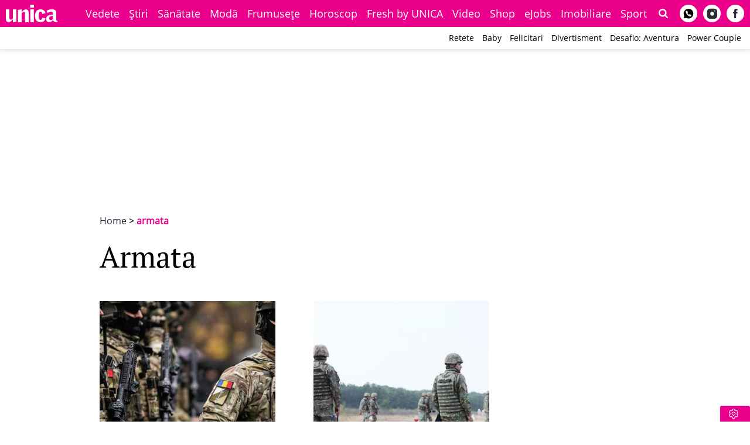

--- FILE ---
content_type: text/html; charset=UTF-8
request_url: https://www.unica.ro/tag/armata
body_size: 54478
content:
<!DOCTYPE html>
<html lang="ro-RO">
<head>
    <meta http-equiv="Content-Type" content="text/html; charset=utf-8" />
    <meta name="viewport" content="width=device-width, initial-scale=1.0, maximum-scale=1.0, minimum-scale=1, user-scalable=no" />
        <meta name="robots" content="index, follow, max-image-preview:large, max-snippet:-1, max-video-preview:-1" id="rro-robots" />
    <meta name="google-site-verification" content="dqsbPaScypT04z2SygsgMcLupwD9jc2r6nnvVsqzEpk" />
    <meta name="HandheldFriendly" content="true" />
    <meta name="MobileOptimized" content="320" />
    <meta name="apple-mobile-web-app-capable" content="yes" />
        <meta name="referrer" content="origin-when-cross-origin">
    
    <link rel="pingback" href="https://www.unica.ro/xmlrpc.php" />

    
    <script type="063e7685c596385f9686c319-text/javascript">
        function cleanCookie() {
            var now = new Date();
            var domain1 = '.unica.ro';
            var domain2 = 'unica.ro';
            now.setTime(now.getTime() + 3600 * 1000 * 24 * 365);
            deleteCookieClean(domain1);
            deleteCookieClean(domain2);

            function deleteCookieClean(cookie_domain) {
                if (!getCookieClean('cleared-onetrust-cookies-20251004')) {
                    document.cookie = 'OptanonAlertBoxClosed' + '=' + '; path=/' + '; domain=' + cookie_domain + '; expires=Thu, 01 Jan 1970 00:00:01 GMT';
                    document.cookie = 'OptanonConsent' + '=' + '; path=/' + '; domain=' + cookie_domain + '; expires=Thu, 01 Jan 1970 00:00:01 GMT';
                    document.cookie = 'eupubconsent-v2' + '=' + '; path=/' + '; domain=' + cookie_domain + '; expires=Thu, 01 Jan 1970 00:00:01 GMT';
                    document.cookie = 'euconsent-v2' + '=' + '; path=/' + '; domain=' + cookie_domain + '; expires=Thu, 01 Jan 1970 00:00:01 GMT';
                    document.cookie = 'cleared-onetrust-cookies-20231120' + '=' + '; path=/' + '; domain=' + cookie_domain + '; expires=Thu, 01 Jan 1970 00:00:01 GMT';
                }
                document.cookie = 'cleared-onetrust-cookies-20231120' + '=' + '; path=/' + '; domain=' + cookie_domain + '; expires=Thu, 01 Jan 1970 00:00:01 GMT';
                document.cookie = 'cleared-onetrust-cookies-20251004' + '=' + '; path=/' + '; domain=' + cookie_domain + '; expires=' + now.toUTCString();
            }

            function getCookieClean(cookieName) {
                var value = '; ' + document.cookie;
                var parts = value.split('; ' + cookieName + '=');
                if (parts.length == 2) {
                    return true;
                }
            }
        }

        cleanCookie();
    </script>

    <!-- CookiePro Cookies Consent Notice start for unica.ro -->
    <script src="//cdn.cookielaw.org/consent/tcf.stub.js" type="063e7685c596385f9686c319-text/javascript" charset="UTF-8"></script>
    <script src="//cdn.cookielaw.org/consent/cmp.stub.js" type="063e7685c596385f9686c319-text/javascript" charset="UTF-8"></script>
    <script src="//cookie-cdn.cookiepro.com/scripttemplates/otSDKStub.js" type="063e7685c596385f9686c319-text/javascript" charset="UTF-8" data-domain-script="d895c7f6-a1ae-45b5-9548-07c7971e778e"></script>
    <script type="063e7685c596385f9686c319-text/javascript">function OptanonWrapper() {} var unicaDFP = []; // active slots</script>
    <!-- CookiePro Cookies Consent Notice end for unica.ro -->

    <script type="063e7685c596385f9686c319-text/javascript" src="https://www.unica.ro/consent/config-V2.js?v=2.1.5"></script>

            <script type="063e7685c596385f9686c319-text/javascript">
            var googletag = googletag || {};
            googletag.cmd = googletag.cmd || [];

            googletag.cmd.push(function() {
                googletag.pubads().disableInitialLoad();
            });
        </script>
    
    <!-- Cxense SATI script 3.1 begin -->
    <script type="text/plain" class="optanon-category-C0002-C0007-C0008" async src="//code3.adtlgc.com/js/sati_init.js"></script>
    <script type="text/plain" class="optanon-category-C0002-C0007-C0008-C0009-C0011">
        var cX = cX || {options: {consent: true}};
        cX.options = { ...cX.options, thirdPartyIds: 'edgeid' };
        cX.callQueue = cX.callQueue || [];
        cX.callQueue.push(['requireConsent']);
        cX.callQueue.push([
            'invoke', function() {
                setConsentforSATI();
            },
        ]);
        cX.callQueue.push(['setSiteId', '1135102062960807771']);
        cX.callQueue.push(['sync','adform']);
        cX.callQueue.push(['sync', 'ddp']);
        cX.callQueue.push(['getUserSegmentIds', {persistedQueryId: "1fddcc372e9d925847138dc1fedc5e0af235b9fa", callback: function(segments) {
            if(typeof window.localStorage === 'object' && typeof window.localStorage.getItem === 'function') {
                localStorage.setItem("cxSegments", segments.join(","));
            }
        }}]);
        !window.offline_article && cX.callQueue.push(['sendPageViewEvent']);
        function getUserSegmentIdsLocal() {
            var segments = [];
            if(typeof window.localStorage === 'object' && typeof window.localStorage.getItem === 'function' && localStorage.getItem("cxSegments") !== null && localStorage.getItem("cxSegments").length>0) {
                segments = localStorage.getItem("cxSegments").split(',');
            }
            return segments;
        }
        window.cxDmpSegments = window.cxDmpSegments || undefined;
        googletag.cmd.push(function() {
            window.cxDmpSegments = getUserSegmentIdsLocal();
            googletag.pubads().setTargeting("CxSegments", getUserSegmentIdsLocal());
        });
    </script>
    <script type="text/plain" class="optanon-category-C0002-C0007-C0008-C0009-C0011">
        (function(d,s,e,t){e=d.createElement(s);e.type='text/java'+s;e.async='async';
            e.src='http'+('https:'===location.protocol?'s://s':'://')+'cdn.cxense.com/cx.js';
            t=d.getElementsByTagName(s)[0];t.parentNode.insertBefore(e,t);})(document,'script');
    </script>
    <!-- Cxense SATI script 2.1 end -->

        <!-- Cxense SATI script end -->

            <script type="text/plain" class="optanon-category-C0008-STACK1" async src="https://static.unica.ro/wp-content/themes/unica-clean/assets/js/prebid9.14.2_unica.js"></script>
    
    <script id="defer-assets" type="063e7685c596385f9686c319-text/javascript">
        window.traffic_split = ''+Math.floor(Math.random()*4);
        window.rro_debug_ads = false;
        
        function isMobileDevice() {
            var ua = navigator.userAgent.toLowerCase();

            if (ua == null)
                return false;

            var match = new RegExp('iphone|ipod|android|blackberry|opera mini|opera mobi|nokia|symbian|windows ce|ppc;|iemobile|smartphone|up.browser|up.link|sonyericsson|motorola|tablet browser|midp|portalmmm|htc |htc_|htc-|sqh|hp |hp-|spv|palm|xda |xda_|vodafone|configuration/cldc|mmp|pocket|kindle|alcatel|samsung|sgh-|tianyu|openwave|wap_browser|wap browser|phone|asus');
            if (match.exec(ua) != null)
                return true;

            if (ua.length >= 4) {
                var match2 = new RegExp('acs-|amoi|benq|doco|eric|huaw|lct_|lg(-|/|_| |\w)*|leno|mobi|mot-|moto|nec-|pana|phil|sage|sams|sec-|sch-|sgh-|shar|sie-|sony|wap_|zte-');
                if (match2.exec(ua.substring(0, 4)) != null)
                    return true;
            }

            return false;
        }

        function deferAsset($type, $assetSrc, $id) {
            var elem = document.createElement($type);
            if ($type === 'link') {
                elem.rel = 'stylesheet';
                elem.href = $assetSrc.replace('static.unica.ro', 'www.unica.ro');
            } else if ($type === 'script') {
                elem.src = $assetSrc.replace('static.unica.ro', 'www.unica.ro');
                elem.async = true; // default true
            } else {
                console.error('deferAsset() ::'+$type+':: element not suported');
                return false;
            }
            if ($id !== undefined) {
                elem.id = $id;
            }
            var parent = document.getElementsByTagName('script')[0]; // link might not exist at this time
            parent.parentNode.insertBefore(elem, parent);
        }

        function matchMedia767() { return window.matchMedia('(max-width: 767px)').matches; }

        function matchMediaMobile() {return window.matchMedia("(max-width: 767px)").matches} // hidden-xs
        function matchMediaTablet() {return window.matchMedia("(min-width: 768px) and (max-width: 991px)").matches} // hidden-sm
        function matchMediaLargeTablet() {return window.matchMedia("(min-width: 992px) and (max-width: 1200px)").matches} // hidden-md
        function matchMediaDesktop() {return window.matchMedia("(min-width: 1201px)").matches} // hidden-lg

        $mMob = matchMediaMobile();
        $mTab = matchMediaTablet();
        $mTabLg = matchMediaLargeTablet();
        $mDesk = matchMediaDesktop();

        function rroGalleryVpMobile() {return window.matchMedia("(max-width: 767px)").matches}
        function rroGalleryVpTablet() {return window.matchMedia("(min-width: 768px) and (max-width: 1119px)").matches}
        function rroGalleryVpDesktop() {return window.matchMedia("(min-width: 1120px)").matches}
        function rroGalleryVpLoad(hmob, htab, hdesk) {
            return !(hmob && rroGalleryVpMobile() || htab && rroGalleryVpTablet() || hdesk && rroGalleryVpDesktop());
        }

        function proceedToLoadWidgetTemplate(hidden_mobile, hidden_tablet, hidden_large_tablet, hidden_desk) {
            var proceed = true;
            if (hidden_mobile === true && matchMediaMobile()) {proceed = false;}
            if (hidden_tablet === true && matchMediaTablet()) {proceed = false;}
            if (hidden_large_tablet === true && matchMediaLargeTablet()) {proceed = false;}
            if (hidden_desk === true && matchMediaDesktop()) {proceed = false;}
            return proceed;
        }

        // enable lazyload for scripts - must be placed before lazysizes plugin
        window.lazySizesConfig = window.lazySizesConfig || {};
        window.lazySizesConfig.requireJs = function(modules, cb){ window.require(modules, cb);};

            </script>
    <script type="text/plain" class="optanon-category-C0008-C0009-C0011">
        window.fallbackViStoriesCloseButton = function() {
            window.rro_callback_out_of_page = false;
            if (isMobileDevice()) {
                var element = document.createElement('script');
                var scriptUrl = "https://trackad.cz/get/unica.ro/generic/fixed";
                element.type = 'text/javascript';
                element.src = scriptUrl;
                document.getElementsByTagName('body')[0].appendChild(element);
            }
        }
    </script>
    <style>
        /*!
 * Bootstrap v3.3.7 (http://getbootstrap.com)
 * Copyright 2011-2018 Twitter, Inc.
 * Licensed under MIT (https://github.com/twbs/bootstrap/blob/master/LICENSE)
 *//*!
 * Generated using the Bootstrap Customizer (https://getbootstrap.com/docs/3.3/customize/?id=8b44fb65acc62e14e5142d9baf645683)
 * Config saved to config.json and https://gist.github.com/8b44fb65acc62e14e5142d9baf645683
 *//*! normalize.css v3.0.3 | MIT License | github.com/necolas/normalize.css */hr,img{border:0}body,figure{margin:0}html{font-family:sans-serif;-ms-text-size-adjust:100%;-webkit-text-size-adjust:100%}article,aside,details,figcaption,figure,footer,header,hgroup,main,menu,nav,section,summary{display:block}audio,canvas,progress,video{display:inline-block;vertical-align:baseline}audio:not([controls]){display:none;height:0}[hidden],template{display:none}a{background-color:transparent;color:#337ab7;text-decoration:none}a:active,a:hover{outline:0}abbr[title]{border-bottom:1px dotted}b,optgroup,strong{font-weight:700}dfn{font-style:italic}h1{font-size:2em;margin:.67em 0}mark{background:#ff0;color:#000}small{font-size:80%}sub,sup{font-size:75%;line-height:0;position:relative;vertical-align:baseline}sup{top:-.5em}sub{bottom:-.25em}img{vertical-align:middle}svg:not(:root){overflow:hidden}hr{-webkit-box-sizing:content-box;-moz-box-sizing:content-box;box-sizing:content-box;height:0;margin-top:15px;margin-bottom:15px;border-top:1px solid #eee}pre,textarea{overflow:auto}code,kbd,pre,samp{font-family:monospace,monospace;font-size:1em}button,input,optgroup,select,textarea{color:inherit;font:inherit;margin:0}button{overflow:visible}button,select{text-transform:none}button,html input[type=button],input[type=reset],input[type=submit]{-webkit-appearance:button;cursor:pointer}button[disabled],html input[disabled]{cursor:default}button::-moz-focus-inner,input::-moz-focus-inner{border:0;padding:0}input[type=checkbox],input[type=radio]{-webkit-box-sizing:border-box;-moz-box-sizing:border-box;box-sizing:border-box;padding:0}input[type=number]::-webkit-inner-spin-button,input[type=number]::-webkit-outer-spin-button{height:auto}input[type=search]{-webkit-appearance:textfield;-webkit-box-sizing:content-box;-moz-box-sizing:content-box;box-sizing:content-box}input[type=search]::-webkit-search-cancel-button,input[type=search]::-webkit-search-decoration{-webkit-appearance:none}fieldset{border:1px solid silver;margin:0 2px;padding:.35em .625em .75em}.sr-only,legend{border:0}.sr-only,legend,td,th{padding:0}table{border-collapse:collapse;border-spacing:0}*,:after,:before{-webkit-box-sizing:border-box;-moz-box-sizing:border-box;box-sizing:border-box}html{font-size:10px;-webkit-tap-highlight-color:transparent}body{font-family:"Helvetica Neue",Helvetica,Arial,sans-serif;font-size:14px;line-height:1.42857143;color:#333;background-color:#fff}button,input,select,textarea{font-family:inherit;font-size:inherit;line-height:inherit}a:focus,a:hover{color:#23527c;text-decoration:underline}a:focus{outline:-webkit-focus-ring-color auto 5px;outline-offset:-2px}.img-responsive{display:block;max-width:100%;height:auto}.sr-only{position:absolute;width:1px;height:1px;margin:-1px;overflow:hidden;clip:rect(0,0,0,0)}.sr-only-focusable:active,.sr-only-focusable:focus{position:static;width:auto;height:auto;margin:0;overflow:visible;clip:auto}.container,.container-fluid{margin-right:auto;margin-left:auto;padding-left:10px;padding-right:10px}[role=button]{cursor:pointer}@media (min-width:768px){.container{width:740px}}@media (min-width:992px){.container{width:960px}}@media (min-width:1200px){.container{width:1160px}}.row{margin-left:-10px;margin-right:-10px}.col-lg-1,.col-lg-10,.col-lg-11,.col-lg-12,.col-lg-2,.col-lg-3,.col-lg-4,.col-lg-5,.col-lg-6,.col-lg-7,.col-lg-8,.col-lg-9,.col-md-1,.col-md-10,.col-md-11,.col-md-12,.col-md-2,.col-md-3,.col-md-4,.col-md-5,.col-md-6,.col-md-7,.col-md-8,.col-md-9,.col-sm-1,.col-sm-10,.col-sm-11,.col-sm-12,.col-sm-2,.col-sm-3,.col-sm-4,.col-sm-5,.col-sm-6,.col-sm-7,.col-sm-8,.col-sm-9,.col-xs-1,.col-xs-10,.col-xs-11,.col-xs-12,.col-xs-2,.col-xs-3,.col-xs-4,.col-xs-5,.col-xs-6,.col-xs-7,.col-xs-8,.col-xs-9{position:relative;min-height:1px;padding-left:10px;padding-right:10px}.col-xs-1,.col-xs-10,.col-xs-11,.col-xs-12,.col-xs-2,.col-xs-3,.col-xs-4,.col-xs-5,.col-xs-6,.col-xs-7,.col-xs-8,.col-xs-9{float:left}.col-xs-12{width:100%}.col-xs-11{width:91.66666667%}.col-xs-10{width:83.33333333%}.col-xs-9{width:75%}.col-xs-8{width:66.66666667%}.col-xs-7{width:58.33333333%}.col-xs-6{width:50%}.col-xs-5{width:41.66666667%}.col-xs-4{width:33.33333333%}.col-xs-3{width:25%}.col-xs-2{width:16.66666667%}.col-xs-1{width:8.33333333%}.col-xs-pull-12{right:100%}.col-xs-pull-11{right:91.66666667%}.col-xs-pull-10{right:83.33333333%}.col-xs-pull-9{right:75%}.col-xs-pull-8{right:66.66666667%}.col-xs-pull-7{right:58.33333333%}.col-xs-pull-6{right:50%}.col-xs-pull-5{right:41.66666667%}.col-xs-pull-4{right:33.33333333%}.col-xs-pull-3{right:25%}.col-xs-pull-2{right:16.66666667%}.col-xs-pull-1{right:8.33333333%}.col-xs-pull-0{right:auto}.col-xs-push-12{left:100%}.col-xs-push-11{left:91.66666667%}.col-xs-push-10{left:83.33333333%}.col-xs-push-9{left:75%}.col-xs-push-8{left:66.66666667%}.col-xs-push-7{left:58.33333333%}.col-xs-push-6{left:50%}.col-xs-push-5{left:41.66666667%}.col-xs-push-4{left:33.33333333%}.col-xs-push-3{left:25%}.col-xs-push-2{left:16.66666667%}.col-xs-push-1{left:8.33333333%}.col-xs-push-0{left:auto}.col-xs-offset-12{margin-left:100%}.col-xs-offset-11{margin-left:91.66666667%}.col-xs-offset-10{margin-left:83.33333333%}.col-xs-offset-9{margin-left:75%}.col-xs-offset-8{margin-left:66.66666667%}.col-xs-offset-7{margin-left:58.33333333%}.col-xs-offset-6{margin-left:50%}.col-xs-offset-5{margin-left:41.66666667%}.col-xs-offset-4{margin-left:33.33333333%}.col-xs-offset-3{margin-left:25%}.col-xs-offset-2{margin-left:16.66666667%}.col-xs-offset-1{margin-left:8.33333333%}.col-xs-offset-0{margin-left:0}@media (min-width:768px){.col-sm-1,.col-sm-10,.col-sm-11,.col-sm-12,.col-sm-2,.col-sm-3,.col-sm-4,.col-sm-5,.col-sm-6,.col-sm-7,.col-sm-8,.col-sm-9{float:left}.col-sm-12{width:100%}.col-sm-11{width:91.66666667%}.col-sm-10{width:83.33333333%}.col-sm-9{width:75%}.col-sm-8{width:66.66666667%}.col-sm-7{width:58.33333333%}.col-sm-6{width:50%}.col-sm-5{width:41.66666667%}.col-sm-4{width:33.33333333%}.col-sm-3{width:25%}.col-sm-2{width:16.66666667%}.col-sm-1{width:8.33333333%}.col-sm-pull-12{right:100%}.col-sm-pull-11{right:91.66666667%}.col-sm-pull-10{right:83.33333333%}.col-sm-pull-9{right:75%}.col-sm-pull-8{right:66.66666667%}.col-sm-pull-7{right:58.33333333%}.col-sm-pull-6{right:50%}.col-sm-pull-5{right:41.66666667%}.col-sm-pull-4{right:33.33333333%}.col-sm-pull-3{right:25%}.col-sm-pull-2{right:16.66666667%}.col-sm-pull-1{right:8.33333333%}.col-sm-pull-0{right:auto}.col-sm-push-12{left:100%}.col-sm-push-11{left:91.66666667%}.col-sm-push-10{left:83.33333333%}.col-sm-push-9{left:75%}.col-sm-push-8{left:66.66666667%}.col-sm-push-7{left:58.33333333%}.col-sm-push-6{left:50%}.col-sm-push-5{left:41.66666667%}.col-sm-push-4{left:33.33333333%}.col-sm-push-3{left:25%}.col-sm-push-2{left:16.66666667%}.col-sm-push-1{left:8.33333333%}.col-sm-push-0{left:auto}.col-sm-offset-12{margin-left:100%}.col-sm-offset-11{margin-left:91.66666667%}.col-sm-offset-10{margin-left:83.33333333%}.col-sm-offset-9{margin-left:75%}.col-sm-offset-8{margin-left:66.66666667%}.col-sm-offset-7{margin-left:58.33333333%}.col-sm-offset-6{margin-left:50%}.col-sm-offset-5{margin-left:41.66666667%}.col-sm-offset-4{margin-left:33.33333333%}.col-sm-offset-3{margin-left:25%}.col-sm-offset-2{margin-left:16.66666667%}.col-sm-offset-1{margin-left:8.33333333%}.col-sm-offset-0{margin-left:0}}@media (min-width:992px){.col-md-1,.col-md-10,.col-md-11,.col-md-12,.col-md-2,.col-md-3,.col-md-4,.col-md-5,.col-md-6,.col-md-7,.col-md-8,.col-md-9{float:left}.col-md-12{width:100%}.col-md-11{width:91.66666667%}.col-md-10{width:83.33333333%}.col-md-9{width:75%}.col-md-8{width:66.66666667%}.col-md-7{width:58.33333333%}.col-md-6{width:50%}.col-md-5{width:41.66666667%}.col-md-4{width:33.33333333%}.col-md-3{width:25%}.col-md-2{width:16.66666667%}.col-md-1{width:8.33333333%}.col-md-pull-12{right:100%}.col-md-pull-11{right:91.66666667%}.col-md-pull-10{right:83.33333333%}.col-md-pull-9{right:75%}.col-md-pull-8{right:66.66666667%}.col-md-pull-7{right:58.33333333%}.col-md-pull-6{right:50%}.col-md-pull-5{right:41.66666667%}.col-md-pull-4{right:33.33333333%}.col-md-pull-3{right:25%}.col-md-pull-2{right:16.66666667%}.col-md-pull-1{right:8.33333333%}.col-md-pull-0{right:auto}.col-md-push-12{left:100%}.col-md-push-11{left:91.66666667%}.col-md-push-10{left:83.33333333%}.col-md-push-9{left:75%}.col-md-push-8{left:66.66666667%}.col-md-push-7{left:58.33333333%}.col-md-push-6{left:50%}.col-md-push-5{left:41.66666667%}.col-md-push-4{left:33.33333333%}.col-md-push-3{left:25%}.col-md-push-2{left:16.66666667%}.col-md-push-1{left:8.33333333%}.col-md-push-0{left:auto}.col-md-offset-12{margin-left:100%}.col-md-offset-11{margin-left:91.66666667%}.col-md-offset-10{margin-left:83.33333333%}.col-md-offset-9{margin-left:75%}.col-md-offset-8{margin-left:66.66666667%}.col-md-offset-7{margin-left:58.33333333%}.col-md-offset-6{margin-left:50%}.col-md-offset-5{margin-left:41.66666667%}.col-md-offset-4{margin-left:33.33333333%}.col-md-offset-3{margin-left:25%}.col-md-offset-2{margin-left:16.66666667%}.col-md-offset-1{margin-left:8.33333333%}.col-md-offset-0{margin-left:0}}@media (min-width:1200px){.col-lg-1,.col-lg-10,.col-lg-11,.col-lg-12,.col-lg-2,.col-lg-3,.col-lg-4,.col-lg-5,.col-lg-6,.col-lg-7,.col-lg-8,.col-lg-9{float:left}.col-lg-12{width:100%}.col-lg-11{width:91.66666667%}.col-lg-10{width:83.33333333%}.col-lg-9{width:75%}.col-lg-8{width:66.66666667%}.col-lg-7{width:58.33333333%}.col-lg-6{width:50%}.col-lg-5{width:41.66666667%}.col-lg-4{width:33.33333333%}.col-lg-3{width:25%}.col-lg-2{width:16.66666667%}.col-lg-1{width:8.33333333%}.col-lg-pull-12{right:100%}.col-lg-pull-11{right:91.66666667%}.col-lg-pull-10{right:83.33333333%}.col-lg-pull-9{right:75%}.col-lg-pull-8{right:66.66666667%}.col-lg-pull-7{right:58.33333333%}.col-lg-pull-6{right:50%}.col-lg-pull-5{right:41.66666667%}.col-lg-pull-4{right:33.33333333%}.col-lg-pull-3{right:25%}.col-lg-pull-2{right:16.66666667%}.col-lg-pull-1{right:8.33333333%}.col-lg-pull-0{right:auto}.col-lg-push-12{left:100%}.col-lg-push-11{left:91.66666667%}.col-lg-push-10{left:83.33333333%}.col-lg-push-9{left:75%}.col-lg-push-8{left:66.66666667%}.col-lg-push-7{left:58.33333333%}.col-lg-push-6{left:50%}.col-lg-push-5{left:41.66666667%}.col-lg-push-4{left:33.33333333%}.col-lg-push-3{left:25%}.col-lg-push-2{left:16.66666667%}.col-lg-push-1{left:8.33333333%}.col-lg-push-0{left:auto}.col-lg-offset-12{margin-left:100%}.col-lg-offset-11{margin-left:91.66666667%}.col-lg-offset-10{margin-left:83.33333333%}.col-lg-offset-9{margin-left:75%}.col-lg-offset-8{margin-left:66.66666667%}.col-lg-offset-7{margin-left:58.33333333%}.col-lg-offset-6{margin-left:50%}.col-lg-offset-5{margin-left:41.66666667%}.col-lg-offset-4{margin-left:33.33333333%}.col-lg-offset-3{margin-left:25%}.col-lg-offset-2{margin-left:16.66666667%}.col-lg-offset-1{margin-left:8.33333333%}.col-lg-offset-0{margin-left:0}}.clearfix:after,.clearfix:before,.container-fluid:after,.container-fluid:before,.container:after,.container:before,.row:after,.row:before{content:" ";display:table}.clearfix:after,.container-fluid:after,.container:after,.row:after{clear:both}.center-block{display:block;margin-left:auto;margin-right:auto}.pull-right{float:right!important}.pull-left{float:left!important}.hide{display:none!important}.show{display:block!important}.hidden,.visible-lg,.visible-lg-block,.visible-lg-inline,.visible-lg-inline-block,.visible-md,.visible-md-block,.visible-md-inline,.visible-md-inline-block,.visible-sm,.visible-sm-block,.visible-sm-inline,.visible-sm-inline-block,.visible-xs,.visible-xs-block,.visible-xs-inline,.visible-xs-inline-block{display:none!important}.invisible{visibility:hidden}.text-hide{font:0/0 a;color:transparent;text-shadow:none;background-color:transparent;border:0}.affix{position:fixed}@-ms-viewport{width:device-width}@media (max-width:767px){.visible-xs{display:block!important}table.visible-xs{display:table!important}tr.visible-xs{display:table-row!important}td.visible-xs,th.visible-xs{display:table-cell!important}.visible-xs-block{display:block!important}.visible-xs-inline{display:inline!important}.visible-xs-inline-block{display:inline-block!important}}@media (min-width:768px) and (max-width:991px){.visible-sm{display:block!important}table.visible-sm{display:table!important}tr.visible-sm{display:table-row!important}td.visible-sm,th.visible-sm{display:table-cell!important}.visible-sm-block{display:block!important}.visible-sm-inline{display:inline!important}.visible-sm-inline-block{display:inline-block!important}}@media (min-width:992px) and (max-width:1199px){.visible-md{display:block!important}table.visible-md{display:table!important}tr.visible-md{display:table-row!important}td.visible-md,th.visible-md{display:table-cell!important}.visible-md-block{display:block!important}.visible-md-inline{display:inline!important}.visible-md-inline-block{display:inline-block!important}}@media (min-width:1200px){.visible-lg{display:block!important}table.visible-lg{display:table!important}tr.visible-lg{display:table-row!important}td.visible-lg,th.visible-lg{display:table-cell!important}.visible-lg-block{display:block!important}.visible-lg-inline{display:inline!important}.visible-lg-inline-block{display:inline-block!important}.hidden-lg{display:none!important}}@media (max-width:767px){.hidden-xs{display:none!important}}@media (min-width:768px) and (max-width:991px){.hidden-sm{display:none!important}}@media (min-width:992px) and (max-width:1199px){.hidden-md{display:none!important}}

/* Flaticon 03-07-2018 - fontawesome basic*/
@font-face{font-family:Flaticon;src:url(/wp-content/themes/unica-clean/assets/fonts/Flaticon.eot);src:url(/wp-content/themes/unica-clean/assets/fonts/Flaticon.eot?#iefix) format("embedded-opentype"),url(/wp-content/themes/unica-clean/assets/fonts/Flaticon.woff) format("woff"),url(/wp-content/themes/unica-clean/assets/fonts/Flaticon.ttf) format("truetype"),url(../fonts/Flaticon.svg#Flaticon) format("svg");font-weight:400;font-style:normal;font-display: swap;}@media screen and (-webkit-min-device-pixel-ratio:0){@font-face{font-family:Flaticon;src:url(/wp-content/themes/unica-clean/assets/fonts/Flaticon.svg#Flaticon) format("svg")}}.fla{-moz-osx-font-smoothing:grayscale;-webkit-font-smoothing:antialiased;display:inline-block;font-style:normal;font-variant:normal;font-display: swap;text-rendering:auto;line-height:1}[class*=" fla fla-"]:after,[class*=" fla fla-"]:before,[class^="fla fla-"]:after,[class^="fla fla-"]:before{font-family:Flaticon;font-style:normal}.fla-menu:before{content:"\f100"}.fla-arrow-5:before{content:"\f101"}.fla-pinterest:before{content:"\f102"}.fla-quote:before{content:"\f103"}.fla-photo:before{content:"\f104"}.fla-chevron-up:before{content:"\f105"}.fla-chevron-left:before{content:"\f106"}.fla-chevron-down:before{content:"\f107"}.fla-chevron-right:before{content:"\f108"}.fla-facebook:before{content:"\f109"}.fla-google-plus:before{content:"\f10a"}.fla-youtube:before{content:"\f10b"}.fla-twitter:before{content:"\f10d"}.fla-caret-down:before{content:"\f10e"}.fla-envelope-o:before{content:"\f10f"}.fla-like:before{content:"\f110"}.fla-camera:before{content:"\f111"}.fla-play:before{content:"\f112"}.fla-play-circle:before{content:"\f113"}.fla-angle-left:before{content:"\f114"}.fla-angle-right:before{content:"\f115"}.fla-angle-up:before{content:"\f116"}.fla-angle-down:before{content:"\f117"}.fla-thunderbolt:before{content:"\f118"}.fla-envelope:before{content:"\f119"}.fla-search:before{content:"\f11a"}.fla-close:before{content:"\f10c"}

/* Owl carousel BASIC */
.owl-carousel .owl-wrapper:after{content:".";display:block;clear:both;visibility:hidden;line-height:0;height:0}.owl-carousel,.owl-carousel .owl-wrapper{display:none;position:relative}.owl-carousel{width:100%;-ms-touch-action:pan-y}.owl-carousel .owl-wrapper-outer{overflow:hidden;position:relative;width:100%}.owl-carousel .owl-wrapper-outer.autoHeight{-webkit-transition:height .5s ease-in-out;-moz-transition:height .5s ease-in-out;-ms-transition:height .5s ease-in-out;-o-transition:height .5s ease-in-out;transition:height .5s ease-in-out}.owl-carousel .owl-item{float:left}.owl-controls .owl-buttons div,.owl-controls .owl-page{cursor:pointer}.owl-controls{-webkit-user-select:none;-khtml-user-select:none;-moz-user-select:none;-ms-user-select:none;user-select:none;-webkit-tap-highlight-color:transparent}.grabbing{cursor:url(grabbing.png) 8 8,move}.owl-carousel .owl-item,.owl-carousel .owl-wrapper{-webkit-backface-visibility:hidden;-moz-backface-visibility:hidden;-ms-backface-visibility:hidden;-webkit-transform:translate3d(0,0,0);-moz-transform:translate3d(0,0,0);-ms-transform:translate3d(0,0,0)}        @font-face{font-family:'PT Serif';font-style:normal;font-weight:400;src:local("PT Serif"),local("PTSerif-Regular"),url(/wp-content/themes/unica-clean/assets/fonts/PT-Serif-google-local-regular-ext.woff2) format("woff2");unicode-range:U+0100-024F,U+0259,U+1E00-1EFF,U+2020,U+20A0-20AB,U+20AD-20CF,U+2113,U+2C60-2C7F,U+A720-A7FF;font-display:swap}@font-face{font-family:'PT Serif';font-style:normal;font-weight:400;src:local("PT Serif"),local("PTSerif-Regular"),url(/wp-content/themes/unica-clean/assets/fonts/PT-Serif-google-local-regular.woff2) format("woff2");unicode-range:U+0000-00FF,U+0131,U+0152-0153,U+02BB-02BC,U+02C6,U+02DA,U+02DC,U+2000-206F,U+2074,U+20AC,U+2122,U+2191,U+2193,U+2212,U+2215,U+FEFF,U+FFFD;font-display:swap}@font-face{font-family:'Open Sans';font-style:normal;font-weight:400;src:local("Open Sans Regular"),local("OpenSans-Regular"),url(/wp-content/themes/unica-clean/assets/fonts/Open-Sans-google-local-regular-ext.woff2) format("woff2");unicode-range:U+0100-024F,U+0259,U+1E00-1EFF,U+2020,U+20A0-20AB,U+20AD-20CF,U+2113,U+2C60-2C7F,U+A720-A7FF;font-display:swap}@font-face{font-family:'Open Sans';font-style:normal;font-weight:400;src:local("Open Sans Regular"),local("OpenSans-Regular"),url(/wp-content/themes/unica-clean/assets/fonts/Open-Sans-google-local-regular.woff2) format("woff2");unicode-range:U+0000-00FF,U+0131,U+0152-0153,U+02BB-02BC,U+02C6,U+02DA,U+02DC,U+2000-206F,U+2074,U+20AC,U+2122,U+2191,U+2193,U+2212,U+2215,U+FEFF,U+FFFD;font-display:swap}html{overflow-x:hidden;width:100%}body{font-size:16px;-webkit-font-smoothing:antialiased;color:#000;font-family:"Open Sans",Helvetica,Arial,sans-serif;font-weight:400;width:100%}body .base-font{font-family:"PT Serif",Helvetica,Arial,sans-serif}ul{list-style-type:none;padding:0;margin:0}h1,h2,h3,h4,h5,h6{margin:0;font-family:"PT Serif",Helvetica,Arial,sans-serif;font-weight:400}h1.sec-font,h2.sec-font,h3.sec-font,h4.sec-font,h5.sec-font,h6.sec-font{font-family:"Open Sans",Helvetica,Arial,sans-serif}a{text-decoration:none;color:#262b39}a:hover,a:active,a:focus{text-decoration:none;color:#262b39}.screen-reader-text{border:0;clip:rect(1px, 1px, 1px, 1px);clip-path:inset(50%);height:1px;margin:-1px;overflow:hidden;padding:0;position:absolute !important;width:1px;word-wrap:normal !important}.is-content img,.is-content iframe,.is-content .wp-caption{max-width:100%}.box-wrapper::after{display:table;content:'';clear:both}.wrapper{padding-top:86px}@media all and (max-width: 767px){.wrapper{padding-top:65px}}.reset-btn{border:none;background:none;outline:0}.btn-close-banner{display:inline-block;position:absolute;bottom:-24px;right:0;height:24px;line-height:24px;padding:0 10px}.first-letter-big:first-letter,.first-letter-big>p:first-of-type:first-letter,.first-letter-big>p:first-of-type strong:first-letter{display:block;float:left;font-size:60px;line-height:60px;height:60px;margin-right:5px;color:#eb008b;font-weight:900}.wp-caption-text{color:#8a8a8a;font-family:"Open Sans",Helvetica,Arial,sans-serif;font-size:18px;border-top:1px solid #e7e7e7;border-bottom:1px solid #e7e7e7;padding:15px 0}.d-flex{display:-webkit-box;display:-ms-flexbox;display:-webkit-flex;display:flex}.css-arrow{display:inline-block;position:relative;cursor:pointer}.css-arrow::before{display:inline-block;position:relative;content:'';width:30px;height:30px;top:0;border-top:2px solid #fff;border-right:2px solid #fff;vertical-align:middle}.css-arrow--top:before{transform:rotate(-45deg)}.css-arrow--right:before{transform:rotate(45deg)}.css-arrow--bottom:before{transform:rotate(-225deg)}.css-arrow--left:before{transform:rotate(-135deg)}html #wpadminbar{min-width:100% !important;width:100% !important;overflow-x:hidden}@-webkit-keyframes fadeIn{from{opacity:0}to{opacity:1}}@keyframes fadeIn{from{opacity:0}to{opacity:1}}@-webkit-keyframes fadeOut{from{opacity:1}to{opacity:0}}@keyframes fadeOut{from{opacity:1}to{opacity:0}}@-webkit-keyframes slideMobileMenu{from{margin-left:-320px}to{margin-left:0}}@keyframes slideMobileMenu{from{margin-left:-320px}to{margin-left:0}}@-webkit-keyframes slideMobileMenuClose{from{margin-left:0}to{margin-left:-320px}}@keyframes slideMobileMenuClose{from{margin-left:0}to{margin-left:-320px}}@-webkit-keyframes openSearch{from{opacity:0;margin-top:-30px}to{opacity:1;margin-top:0}}@keyframes openSearch{from{opacity:0;margin-top:-30px}to{opacity:1;margin-top:0}}@-webkit-keyframes closeSearch{from{opacity:1;margin-top:0}to{opacity:0;margin-top:-30px}}@keyframes closeSearch{from{opacity:1;margin-top:0}to{opacity:0;margin-top:-30px}}.disable-ads .strawberry-ads{display:none}.archive.post-type-archive-compatibilitate .is-sidebar-300 .box-compatibility{display:none}.archive.post-type-archive-compatibilitate .widget-title--compatibility .widget-title__text{font-weight:700;font-size:37px}.breadcrumb .breadcrumb_last{color:#eb008b;font-weight:300}.text-base-color{color:#eb008b}.text-base-color-light{color:#f8d2e4}.text-blue{color:#1d74f7}.text-white{color:#fff}.text-black{color:#000}.text-gray{color:#8a8a8a}.text-gray-light{color:#e7e7e7}.bg-base-color{background:#eb008b}.bg-base-color-light{background:#f8d2e4}.bg-dark{background:#000}.bg-blue-dark{background:#262b39}.bg-blue{background:#1d74f7}.bg-gray{background:#8a8a8a}.bg-gray-light{background:#e7e7e7}.bg-white{background:#fff}.base-font{font-family:"PT Serif",Helvetica,Arial,sans-serif}.sec-font{font-family:"Open Sans",Helvetica,Arial,sans-serif}.tdn,.tdn:hover{text-decoration:none}.text-center{text-align:center}.text-right{text-align:right}.text-left{text-align:left}.upper{text-transform:uppercase}.upper-first::first-letter{text-transform:uppercase}.capitalize{text-transform:capitalize}.italic{font-style:italic}.fw-500{font-weight:500}.bold{font-weight:700}.fw-900{font-weight:900}.block{display:block}.inline-b{display:inline-block}.relative{position:relative}.absolute{position:absolute}.float-l{float:left}.float-r{float:right}.cursor-p{cursor:pointer}.border-gray{border:1px solid #e7e7e7}.force-responsive{width:100%;height:auto}.round{-webkit-border-radius:50%;-moz-border-radius:50%;border-radius:50%}.overflow-h{overflow:hidden}.z-index-1{z-index:1}.v-align-m{vertical-align:middle}.before-init-js{display:none}.z-index-2{z-index:2}.btn-wide{padding:15px 0;-webkit-border-radius:3px;-moz-border-radius:3px;border-radius:3px;border:1px solid #000;text-transform:uppercase;transition:all .2s}.btn-wide.inline-b{padding:15px 60px}.btn-wide:hover{transform:scale(0.98)}.round30x30{-webkit-border-radius:50%;-moz-border-radius:50%;border-radius:50%;width:30px;height:30px;line-height:30px;text-align:center}.round20x20{-webkit-border-radius:50%;-moz-border-radius:50%;border-radius:50%;width:20px;height:20px;line-height:20px;text-align:center}.hover-icon{position:absolute;top:calc(50% - 15px);left:calc(50% - 15px)}.fsz-8{font-size:8px}.fsz-10{font-size:10px}.fsz-11{font-size:11px}.fsz-12{font-size:12px}.fsz-13{font-size:13px}.fsz-14{font-size:14px}.fsz-15{font-size:15px}.fsz-16{font-size:16px}.fsz-18{font-size:18px}.fsz-20{font-size:20px}.fsz-22{font-size:22px}.fsz-24{font-size:24px}.fsz-26{font-size:26px}.fsz-28{font-size:28px}.fsz-30{font-size:30px}.fsz-32{font-size:32px}.fsz-36{font-size:36px}.fsz-40{font-size:40px}.fsz-45{font-size:45px}.fsz-50{font-size:50px}.fsz-60{font-size:60px}.fsz-200{font-size:150px}.lh-1{line-height:1}.lh-1-1{line-height:1.1}.lh-1-2{line-height:1.2}.lh-1-5{line-height:1.5}.mg-top-5{margin-top:5px}.mg-bottom-5{margin-bottom:5px}.pd-top-5{padding-top:5px}.pd-bottom-5{padding-bottom:5px}.mg-top-10{margin-top:10px}.mg-bottom-10{margin-bottom:10px}.pd-top-10{padding-top:10px}.pd-bottom-10{padding-bottom:10px}.mg-top-15{margin-top:15px}.mg-bottom-15{margin-bottom:15px}.pd-top-15{padding-top:15px}.pd-bottom-15{padding-bottom:15px}.mg-top-20{margin-top:20px}.mg-bottom-20{margin-bottom:20px}.pd-top-20{padding-top:20px}.pd-bottom-20{padding-bottom:20px}.mg-top-25{margin-top:25px}.mg-bottom-25{margin-bottom:25px}.pd-top-25{padding-top:25px}.pd-bottom-25{padding-bottom:25px}.mg-top-30{margin-top:30px}.mg-bottom-30{margin-bottom:30px}.pd-top-30{padding-top:30px}.pd-bottom-30{padding-bottom:30px}.mg-top-35{margin-top:35px}.mg-bottom-35{margin-bottom:35px}.pd-top-35{padding-top:35px}.pd-bottom-35{padding-bottom:35px}.mg-top-40{margin-top:40px}.mg-bottom-40{margin-bottom:40px}.pd-top-40{padding-top:40px}.pd-bottom-40{padding-bottom:40px}.mg-top-45{margin-top:45px}.mg-bottom-45{margin-bottom:45px}.pd-top-45{padding-top:45px}.pd-bottom-45{padding-bottom:45px}.mg-top-50{margin-top:50px}.mg-bottom-50{margin-bottom:50px}.pd-top-50{padding-top:50px}.pd-bottom-50{padding-bottom:50px}.mg-top-55{margin-top:55px}.mg-bottom-55{margin-bottom:55px}.pd-top-55{padding-top:55px}.pd-bottom-55{padding-bottom:55px}.mg-top-60{margin-top:60px}.mg-bottom-60{margin-bottom:60px}.pd-top-60{padding-top:60px}.pd-bottom-60{padding-bottom:60px}.mg-top-100{margin-top:100px}.mg-0{margin:0}@media all and (max-width: 991px){.flow-x-scroll-991{overflow-x:scroll;white-space:nowrap}.flow-x-scroll-991 .box{display:inline-block;float:none;white-space:normal;vertical-align:top}.float-r-991{float:right}.float-l-991{float:left}.mg-top-991-20{margin-top:20px}.responsive-991{max-width:100%;height:auto}.fsz-24-991{font-size:24px}.fsz-30-991{font-size:30px}.mg-bottom-20-991{margin-bottom:20px}}.dividing-categ{font-size:14px}#toc_container.no_bullets li,#toc_container.no_bullets ul,#toc_container.no_bullets ul li,.toc_widget_list.no_bullets,.toc_widget_list.no_bullets li{background:0 0;list-style-type:none;list-style:none}#toc_container li,#toc_container ul{margin:0;padding:0}#toc_container p.toc_title+ul.toc_list{margin-top:1em}#toc_container ul.toc_list>li>ul{padding-left:20px}.is-provider-youtube .wp-block-embed__wrapper{display:block;position:relative;width:100%;padding-bottom:56%;margin-bottom:20px}.is-provider-youtube .wp-block-embed__wrapper iframe{display:block;position:absolute;top:0;left:0;width:100% !important;height:100% !important}@media (max-width: 767px){.single-article-title,.single-article-title h1{font-size:34px}}.hover-red:hover{color:#eb008b}.content p,.content .wp-caption,.content h1,.content h2,.content h3,.content h4,.content h5,.content h6,.content blockquote,.content ul,.content ol{margin:20px 0 10px}.navbar{display:block;position:fixed;top:0;left:0;right:0;z-index:99999;transition:all .2s linear;background:#fff;-webkit-box-shadow:0 2px 5px 0 rgba(0,0,0,0.1);-moz-box-shadow:0 2px 5px 0 rgba(0,0,0,0.1);box-shadow:0 2px 5px 0 rgba(0,0,0,0.1)}.navbar .fb-navbar-btn{margin-top:8px}.navbar .fb-navbar-btn:before{transition:all .2s}.navbar .fb-navbar-btn:hover:before{transform:rotateY(360deg)}.navbar .navbar__search{line-height:20px;padding:13px 0 13px}@media all and (min-width: 992px){.navbar .navbar__search{padding:13px 20px 13px 10px}}.navbar .navbar__logo{margin-top:8px}.navbar__open-menu{line-height:46px}@media all and (max-width: 991px){.navbar__red-bar{text-align:center}}.navbar__main-nav li{position:relative}.navbar__main-nav li a{text-decoration:none;font-size:18px}.navbar__main-nav li.menu-item-has-children .sub-menu{display:none;position:absolute;left:0;min-width:180px;background:#fff;-webkit-box-shadow:0 5px 10px 0 rgba(0,0,0,0.2);-moz-box-shadow:0 5px 10px 0 rgba(0,0,0,0.2);box-shadow:0 5px 10px 0 rgba(0,0,0,0.2)}.navbar__main-nav li.menu-item-has-children .sub-menu li{display:block;border-bottom:1px solid #e7e7e7}.navbar__main-nav li.menu-item-has-children .sub-menu li:last-child{border:none}.navbar__main-nav li.menu-item-has-children .sub-menu li a{display:block;padding:0 10px;line-height:30px;font-size:14px;color:#000}.navbar__main-nav li.menu-item-has-children .sub-menu li a:hover{background:#e7e7e7}.navbar__main-nav li.menu-item-has-children:hover>.sub-menu{display:block}.navbar__main-nav>li{margin:0 6px}.navbar__main-nav>li>a{color:#fff;line-height:46px}.navbar__white-bar{background:#fff;border-bottom:1px solid #e7e7e7;padding:7px 0}.navbar__sec-nav.nowrap{white-space:nowrap}.navbar__sec-nav li{display:inline-block;margin:0 5px}.navbar__sec-nav li a{font-size:14px;color:#000;line-height:24px;transition:color .2s}.navbar__sec-nav li a:hover{color:#eb008b}.navbar__sec-nav--mobile li.no-hidden{display:inline-block !important}.navbar__sec-nav--mobile .more-nav-items{display:inline-block;font-size:14px;line-height:24px;width:40px;text-align:center;border-left:1px solid #e7e7e7;cursor:pointer}.navbar__sec-nav--mobile .more-nav-items.toggled:before{content:'\f116'}.navbar__search-form{width:100%;background:#f7f7f7;text-align:center;padding:22px 10px;border-bottom:1px solid #e7e7e7}.navbar__search-form--visible{-webkit-animation:openSearch .3s;animation:openSearch .3s}.navbar__search-form--closed{-webkit-animation:closeSearch .3s;animation:closeSearch .3s}.navbar__search-form form{display:inline-block;position:relative;width:100%;max-width:350px;height:42px;padding:0 20px;border:1px solid #e7e7e7;-webkit-border-radius:25px;-moz-border-radius:25px;border-radius:25px}.navbar__search-form form input{border:none;outline:0;line-height:40px;width:100%;background:none;padding-right:30px}.navbar__search-form form button{display:block;position:absolute;text-align:center;top:0;right:20px;height:42px;width:30px;border:none;background:none;outline:0}.side-menu-mobile{opacity:0;position:fixed;transition:all .2s;top:0;left:0;right:0;bottom:0;background:rgba(0,0,0,0.8);z-index:999999}.side-menu-mobile__inner{width:320px;height:100%;max-width:100%;overflow:auto;transition:all 3s}.side-menu-mobile--visible{opacity:1;-webkit-animation:fadeIn .5s;animation:fadeIn .5s}.side-menu-mobile--visible .side-menu-mobile__inner{-webkit-animation:slideMobileMenu .5s;animation:slideMobileMenu .5s}.side-menu-mobile--closed{-webkit-animation:fadeOut .5s;animation:fadeOut .5s}.side-menu-mobile--closed .side-menu-mobile__inner{-webkit-animation:slideMobileMenuClose .5s;animation:slideMobileMenuClose .5s}.side-menu-mobile .close-mobile-menu{position:absolute;top:13px;right:8px;z-index:99;box-shadow:0 0 0 1px #8a8a8a;transition:all .2s}.side-menu-mobile .close-mobile-menu:hover{transform:rotate(90deg)}.side-menu-mobile .nav-fb-bar{line-height:46px;padding:0 50px 0 20px;border-bottom:1px solid #e7e7e7}.side-menu-mobile .nav-fb-bar i{font-size:20px;margin-right:5px}.side-menu-mobile .nav-fb-bar span{font-size:12px}.side-menu-mobile__sec-wrapper{padding:20px;background:#e7e7e7}.side-menu-mobile__more-menu{color:#8a8a8a}.side-menu-mobile .navbar__main-nav-mobile li{display:block;position:relative}.side-menu-mobile .navbar__main-nav-mobile li a{display:block;padding:0 20px;text-decoration:none;font-size:18px;color:#eb008b;line-height:36px}.side-menu-mobile .navbar__main-nav-mobile li a:hover{text-decoration:none}.side-menu-mobile .navbar__main-nav-mobile li.menu-item-has-children{padding-right:36px}.side-menu-mobile .navbar__main-nav-mobile li.menu-item-has-children .has-submenu-icon{display:block;position:absolute;width:36px;height:36px;line-height:36px;text-align:center;right:0;top:0;font-size:8px;cursor:pointer}.side-menu-mobile .navbar__main-nav-mobile li .sub-menu{margin-right:-36px;max-height:0;overflow:hidden;transition:all .2s}.side-menu-mobile .navbar__main-nav-mobile li .sub-menu li{background:#eb008b}.side-menu-mobile .navbar__main-nav-mobile li .sub-menu li a{display:block;color:#fff;font-size:16px;line-height:32px;transition:background .2s}.side-menu-mobile .navbar__main-nav-mobile li .sub-menu li a:hover{background:#b8006d}.side-menu-mobile .navbar__main-nav-mobile li.open-submenu{background:#e7e7e7}.side-menu-mobile .navbar__main-nav-mobile li.open-submenu>.sub-menu{max-height:500px}.side-menu-mobile .navbar__sec-nav-mobile li{display:block;width:50%;float:left;line-height:32px}.side-menu-mobile .navbar__sec-nav-mobile li a{display:inline-block;position:relative;color:#000;text-decoration:none}.side-menu-mobile .navbar__sec-nav-mobile li a:after{display:block;content:'';position:absolute;bottom:10px;width:100%;height:0;background:#eb008b;transition:all .2s}.side-menu-mobile .navbar__sec-nav-mobile li a:hover:after{bottom:0;height:3px}.admin-bar .navbar{top:32px}@media all and (max-width: 782px){.admin-bar .navbar{top:46px}}@media all and (max-width: 782px){.category-frumusete-fara-filtre .page-category .fsz-50{font-size:9vw}}#onetrust-banner-sdk{animation-name:none !important;bottom:0 !important}.breadcrumb{display:block;overflow:hidden;white-space:nowrap;text-overflow:ellipsis}.breadcrumb .breadcrumb_last{white-space:nowrap;text-overflow:ellipsis}.author-and-date{justify-content:space-between;flex-wrap:wrap}@media all and (min-width: 768px){.author-and-date .box-article-time{display:flex;align-items:center}}.box-authors{align-items:start;flex-wrap:wrap;justify-content:start;margin-right:10px}@media all and (max-width: 767px){.box-authors{margin-bottom:5px}}.box-authors .item-author{margin-right:15px;display:flex;margin-bottom:10px}@media all and (min-width: 768px){.box-authors .item-author{margin-top:5px}}.box-authors .item-author:last-child{margin-right:0}.box-authors .item-author .fav-author{height:45px;width:45px;margin-right:5px}.box-authors .item-author .fav-author img:not(.no-image){border-radius:50%}.box-authors .item-author .info-author{flex-direction:column;justify-content:center;line-height:normal}.box-authors .item-author .info-author .author-name{font-size:18px}.box-authors .item-author .info-author .job-author{color:#8a8693;font-size:14px}.newsletter-in-content{padding:15px;background-color:#f0eeee;display:flex;justify-content:space-between;align-items:center;flex-wrap:wrap;border-radius:2px;box-shadow:0 4px 6px rgba(0,0,0,0.18)}@media all and (min-width: 1200px){.newsletter-in-content{padding:20px}}.newsletter-in-content .box-lf{width:100%}@media all and (min-width: 1200px){.newsletter-in-content .box-lf{width:calc(50% - 10px)}}@media all and (max-width: 1199px){.newsletter-in-content .box-lf{margin-bottom:15px}}.newsletter-in-content .box-lf .nl-title{font-size:28px;font-weight:bold;margin-bottom:10px;line-height:1.1}@media all and (max-width: 767px){.newsletter-in-content .box-lf .nl-title{font-size:26px}}.newsletter-in-content .box-lf .nl-text{font-size:20px;font-weight:400;line-height:1.1}@media all and (max-width: 767px){.newsletter-in-content .box-lf .nl-text{line-height:1}}.newsletter-in-content .box-lf .nl-text a{color:#eb008b;text-decoration:none}@media all and (max-width: 767px){.newsletter-in-content .box-lf .nl-text{font-size:18px}}.newsletter-in-content .box-rg{width:100%}@media all and (min-width: 1200px){.newsletter-in-content .box-rg{width:calc(50% - 10px)}}@media all and (max-width: 767px){.newsletter-in-content .box-rg{font-size:14px}}.newsletter-in-content .box-rg .nl_name2{display:none}.newsletter-in-content .box-rg .form-control{background-color:#FFFFFF;margin-bottom:15px;width:100%;height:32px;border:0;font-size:16px;padding-left:5px}@media all and (max-width: 767px){.newsletter-in-content .box-rg .form-control{font-size:14px}}.newsletter-in-content .box-rg .last-col{display:flex;justify-content:space-between;width:100%}.newsletter-in-content .box-rg .last-col .btn{background-color:#eb008b;font-size:16px;color:#FFFFFF;height:32px;border:0;margin-left:15px}@media all and (max-width: 767px){.newsletter-in-content .box-rg .last-col .btn{font-size:14px}}.newsletter-in-content .nl_message{font-size:14px;color:#eb008b;margin-top:-5px}
        .slick-slider{position:relative;display:block;box-sizing:border-box;-webkit-touch-callout:none;-webkit-user-select:none;-khtml-user-select:none;-moz-user-select:none;-ms-user-select:none;user-select:none;-ms-touch-action:pan-y;touch-action:pan-y;-webkit-tap-highlight-color:transparent}.slick-list{position:relative;overflow:hidden;display:block;margin:0;padding:0}.slick-list:focus{outline:none}.slick-list.dragging{cursor:pointer;cursor:hand}.slick-slider .slick-track,.slick-slider .slick-list{-webkit-transform:translate3d(0, 0, 0);-moz-transform:translate3d(0, 0, 0);-ms-transform:translate3d(0, 0, 0);-o-transform:translate3d(0, 0, 0);transform:translate3d(0, 0, 0)}.slick-track{position:relative;left:0;top:0;display:block;margin-left:auto;margin-right:auto}.slick-track:before,.slick-track:after{content:"";display:table}.slick-track:after{clear:both}.slick-loading .slick-track{visibility:hidden}.slick-slide{float:left;height:100%;min-height:1px;display:none}[dir="rtl"] .slick-slide{float:right}.slick-slide img{display:block}.slick-slide.slick-loading img{display:none}.slick-slide.dragging img{pointer-events:none}.slick-initialized .slick-slide{display:block}.slick-loading .slick-slide{visibility:hidden}.slick-vertical .slick-slide{display:block;height:auto;border:1px solid transparent}.slick-arrow.slick-hidden{display:none}body *{box-sizing:border-box;transition:none}.clearfix:after{display:table;content:'';clear:both}body{padding:0;margin:0}body.no-scroll{overflow:hidden}.strawberry-ads.out_of_page_lib{min-height:auto;margin:unset;padding:unset}.rro-gallery .strawberry-ads{margin:unset;padding:unset}.feed-four__widget-title-wrapper{margin-top:0}.rro-gallery{--main-font-familly: sans-serif;--main-font-color: #000;--sec-font-color: #3b3b3b}@media all and (max-width: 767px){.rro-gallery .slick-track{display:flex}}.rro-gallery .slick-slide{min-height:600px}@media all and (max-width: 767px){.rro-gallery .slick-slide{display:flex;height:auto;min-height:auto;align-items:center;justify-content:center}}@media all and (max-width: 767px){.rro-gallery .slick-slide:last-child{max-height:inherit}}.rro-gallery__container{display:block;position:relative;width:1336px;max-width:100%;margin:0 auto;padding:65px 15px 15px}@media all and (max-width: 767px){.rro-gallery__container{padding:50px 0 15px}}.rro-gallery__header{display:block;position:absolute;top:0;left:15px;right:15px;background:white;border-bottom:1px solid #eee}@media all and (max-width: 767px){.rro-gallery__header{left:0;right:0}}.rro-gallery__header__btn{display:block;width:50px;height:50px;line-height:50px;border-left:1px solid #eee;text-align:center}.rro-gallery__header__logo{display:block;position:absolute;z-index:1}.rro-gallery__header__logo img{display:block}.rro-gallery__header__pag{display:block;position:relative;z-index:100;background:rgba(255,255,255,0.8);float:right}.rro-gallery__header__pag span{float:left;letter-spacing:2px}.rro-gallery__header__pag span img{vertical-align:middle}.rro-gallery__header__pag__nr{line-height:50px;letter-spacing:10px;font-size:20px}.rro-gallery__header__pag__current{padding-left:20px}.rro-gallery__header__pag__total{padding-right:20px}.rro-gallery__header__pag__prev{border-right:1px solid #eee;cursor:pointer}.rro-gallery__header__pag__next{cursor:pointer}.rro-gallery__header__social{display:block;float:right}.rro-gallery__header__social__toggle{float:left;cursor:pointer;transition:all .2s linear}.rro-gallery__header__social__toggle img{vertical-align:middle}@media all and (min-width: 768px){.rro-gallery__header__social__toggle{display:none}}.rro-gallery__header__social__toggle.rro-gallery__active{background:#ffe5e5}.rro-gallery__header__social__list{visibility:visible;float:right;transition:all .2s linear}@media all and (max-width: 767px){.rro-gallery__header__social__list{opacity:0;visibility:hidden;position:absolute;top:51px;right:0;background:#fff;transform:scale(0.9);transform-origin:top center}}.rro-gallery__header__social__list.rro-gallery__active{visibility:visible;opacity:1;transform:scale(1)}.rro-gallery__header__social__list a{float:left;padding-top:8px;vertical-align:middle}.rro-gallery__header__close{float:right;border-right:1px solid #eee}.rro-gallery__header__close svg{vertical-align:middle;line-height:50px;height:20px;width:auto}.rro-gallery__carousel{display:block;background:#fff}@media all and (min-width: 768px){.rro-gallery__carousel{width:calc(100% - 310px);float:right}}@media all and (max-width: 767px){.rro-gallery__carousel{background:#f0f0f0}}@media all and (max-width: 767px){.rro-gallery__carousel__slick{text-align:center}}.rro-gallery__sidebar{display:block;background:#fff}@media all and (min-width: 768px){.rro-gallery__sidebar{width:300px;min-height:600px;float:left}}@media all and (max-width: 767px){.rro-gallery__sidebar{min-height:300px;margin:0 auto;display:flex;flex-direction:column}}.rro-gallery__sidebar__banner{min-height:250px}@media all and (max-width: 767px){.rro-gallery__sidebar__banner{order:-1}}@media all and (max-width: 767px){.rro-gallery__sidebar__banner__inner.strawberry-ads{margin-bottom:0;margin-top:15px;min-height:280px}}.rro-gallery__slide{position:relative}.rro-gallery__slide.before-init{display:none}@media all and (min-width: 1120px){.rro-gallery__slide{padding-right:310px}}@media all and (max-width: 767px){.rro-gallery__slide{display:inline-block;vertical-align:middle}}.rro-gallery__slide__img{display:block}@media all and (min-width: 768px){.rro-gallery__slide__img{background:#fff;aspect-ratio:unset !important}}@media all and (max-width: 767px){.rro-gallery__slide__img{display:flex;align-items:center;flex-wrap:wrap}}.rro-gallery__slide__img img{cursor:zoom-in;max-width:100%;height:auto;margin:0 auto}@media all and (min-width: 768px){.rro-gallery__slide__img img{max-width:100%;max-height:600px;width:auto;margin:0 auto}}.rro-gallery__slide__banner{display:none}@media all and (min-width: 1120px){.rro-gallery__slide__banner{display:block;background:#fff;position:absolute;top:0;right:0;width:300px}}.rro-gallery__slide--taboola{padding-right:0}@media all and (max-width: 767px){.rro-gallery__slide--taboola{background:#fff}}@media all and (min-width: 768px) and (max-width: 1279px){.rro-gallery__slide--latest-video{padding-right:10px}}@media all and (min-width: 1280px){.rro-gallery__slide--latest-video{padding-right:0}}.rro-gallery__slide__desc{display:none}@media all and (max-width: 767px){.rro-gallery__slide__desc{display:inline-block;position:absolute;bottom:10px;left:10px;max-width:calc(100% - 20px);background:rgba(0,0,0,0.6);color:#fff;padding:10px;font-size:14px;line-height:1.4;font-weight:300;border-radius:5px}}.rro-gallery__desc{padding:0 0 15px}.rro-gallery__desc__title{font-weight:800;font-family:var(--main-font-familly)}.rro-gallery__desc__sub{color:var(--sec-font-color);margin-top:10px}@media all and (max-width: 767px){.rro-gallery__desc{padding:15px}}.rro-gallery__modal{display:flex;justify-content:center;align-items:center;position:fixed;visibility:hidden;z-index:9999999991;top:0;right:0;bottom:0;left:0;backdrop-filter:blur(10px);background:rgba(0,0,0,0.7);overflow:auto;opacity:0}.rro-gallery__modal__close{display:none;position:fixed;top:15px;right:15px;background:#fff;color:#fff;z-index:9999999999;height:30px;width:30px;text-align:center;line-height:30px;cursor:pointer}.rro-gallery__modal__img{height:auto;max-width:100vw;max-height:100vh}.rro-gallery__modal--is-open{visibility:visible;opacity:1}.rro-gallery__modal--is-open+.rro-gallery__modal__close{display:block}.rro-gallery__modal--allow-zoom .rro-gallery__modal__img{cursor:zoom-in;transition:none}.rro-gallery__modal--zoomed{display:table-cell}.rro-gallery__modal--zoomed .rro-gallery__modal__img{display:block;max-width:200vw;max-height:none;cursor:zoom-out;margin:0 auto;transition:none}.rro-gallery__slide--taboola,.rro-gallery__slide--recommendations{display:none !important}.slick-current .rro-gallery__slide--taboola,.slick-current .rro-gallery__slide--recommendations{display:block !important}.is_taboola_slide .rro-gallery__carousel,.is_recommendations_slide .rro-gallery__carousel{max-height:none}.slick-slide:not(.slick-cloned)>div{display:inline-flex;width:100%}.rro-gallery__carousel{transition:background .3s linear}.rro-gallery__slide--recommendations .rro-gallery__slide__inner{padding:0 20px}.rro-gallery__slide--recommendations .widget-title{font-weight:700;margin-bottom:15px}.rro-gallery__slide--recommendations .next-slide{cursor:pointer;float:right}.rro-gallery__slide--recommendations .article{display:block;background:#F5F5F5;padding:15px;margin-bottom:20px;text-align:left;box-shadow:#0000002e 0 3px 2px 0}@media all and (max-width: 767px){.rro-gallery__slide--recommendations .article{background:#fff}}.rro-gallery__slide--recommendations .article__thumb{float:left;width:200px;margin-right:10px}@media all and (max-width: 499px){.rro-gallery__slide--recommendations .article__thumb{width:100px}}.rro-gallery__slide--recommendations .article__info{float:left;width:calc(100% - 210px);font-size:18px;line-height:22px}@media all and (max-width: 499px){.rro-gallery__slide--recommendations .article__info{width:calc(100% - 110px);font-size:16px;line-height:18px}}.rro-gallery__slide--recommendations .article__info__cat{display:block;margin-bottom:6px;font-size:16px;line-height:16px;color:red;font-weight:700;text-transform:uppercase}@media all and (max-width: 499px){.rro-gallery__slide--recommendations .article__info__cat{font-size:14px;line-height:16px}}.rro-gallery__slide--recommendations .article__info__title{overflow:hidden;display:-webkit-box;-webkit-line-clamp:5;-webkit-box-orient:vertical}@media all and (max-width: 499px){.rro-gallery__slide--recommendations .article__info__title{-webkit-line-clamp:4;line-height:20px}}
    </style>
    <link rel="stylesheet" href="https://www.unica.ro/wp-content/themes/unica-clean/assets/css/unica.min.css?v=1.9.96" />
                <link rel="stylesheet" media="screen and (max-width: 767px)" href="https://www.unica.ro/wp-content/themes/unica-clean/assets/css/unica-767.min.css?v=1.1.2" />
    <link rel="stylesheet" media="screen and (min-width: 768px)" href="https://www.unica.ro/wp-content/themes/unica-clean/assets/css/unica-768.min.css?v=1.1.0" />
    <link rel="stylesheet" media="screen and (min-width: 992px)" href="https://www.unica.ro/wp-content/themes/unica-clean/assets/css/unica-992.min.css?v=1.1.1" />
    <link rel="stylesheet" media="screen and (min-width: 1200px)" href="https://www.unica.ro/wp-content/themes/unica-clean/assets/css/unica-1200.min.css?v=1.0.6" />

    
	<!-- This site is optimized with the Yoast SEO Premium plugin v23.1 (Yoast SEO v23.1) - https://yoast.com/wordpress/plugins/seo/ -->
	<title>armata - Unica.ro</title>
	<link rel="canonical" href="https://www.unica.ro/tag/armata" />
	<meta property="og:locale" content="ro_RO" />
	<meta property="og:type" content="article" />
	<meta property="og:title" content="Arhive armata" />
	<meta property="og:url" content="https://www.unica.ro/tag/armata" />
	<meta property="og:site_name" content="Unica.ro" />
	<!-- / Yoast SEO Premium plugin. -->


<link rel='dns-prefetch' href='//static.unica.ro' />
<style id='classic-theme-styles-inline-css' type='text/css'>
/*! This file is auto-generated */
.wp-block-button__link{color:#fff;background-color:#32373c;border-radius:9999px;box-shadow:none;text-decoration:none;padding:calc(.667em + 2px) calc(1.333em + 2px);font-size:1.125em}.wp-block-file__button{background:#32373c;color:#fff;text-decoration:none}
</style>
<style id='global-styles-inline-css' type='text/css'>
:root{--wp--preset--aspect-ratio--square: 1;--wp--preset--aspect-ratio--4-3: 4/3;--wp--preset--aspect-ratio--3-4: 3/4;--wp--preset--aspect-ratio--3-2: 3/2;--wp--preset--aspect-ratio--2-3: 2/3;--wp--preset--aspect-ratio--16-9: 16/9;--wp--preset--aspect-ratio--9-16: 9/16;--wp--preset--color--black: #000000;--wp--preset--color--cyan-bluish-gray: #abb8c3;--wp--preset--color--white: #ffffff;--wp--preset--color--pale-pink: #f78da7;--wp--preset--color--vivid-red: #cf2e2e;--wp--preset--color--luminous-vivid-orange: #ff6900;--wp--preset--color--luminous-vivid-amber: #fcb900;--wp--preset--color--light-green-cyan: #7bdcb5;--wp--preset--color--vivid-green-cyan: #00d084;--wp--preset--color--pale-cyan-blue: #8ed1fc;--wp--preset--color--vivid-cyan-blue: #0693e3;--wp--preset--color--vivid-purple: #9b51e0;--wp--preset--gradient--vivid-cyan-blue-to-vivid-purple: linear-gradient(135deg,rgba(6,147,227,1) 0%,rgb(155,81,224) 100%);--wp--preset--gradient--light-green-cyan-to-vivid-green-cyan: linear-gradient(135deg,rgb(122,220,180) 0%,rgb(0,208,130) 100%);--wp--preset--gradient--luminous-vivid-amber-to-luminous-vivid-orange: linear-gradient(135deg,rgba(252,185,0,1) 0%,rgba(255,105,0,1) 100%);--wp--preset--gradient--luminous-vivid-orange-to-vivid-red: linear-gradient(135deg,rgba(255,105,0,1) 0%,rgb(207,46,46) 100%);--wp--preset--gradient--very-light-gray-to-cyan-bluish-gray: linear-gradient(135deg,rgb(238,238,238) 0%,rgb(169,184,195) 100%);--wp--preset--gradient--cool-to-warm-spectrum: linear-gradient(135deg,rgb(74,234,220) 0%,rgb(151,120,209) 20%,rgb(207,42,186) 40%,rgb(238,44,130) 60%,rgb(251,105,98) 80%,rgb(254,248,76) 100%);--wp--preset--gradient--blush-light-purple: linear-gradient(135deg,rgb(255,206,236) 0%,rgb(152,150,240) 100%);--wp--preset--gradient--blush-bordeaux: linear-gradient(135deg,rgb(254,205,165) 0%,rgb(254,45,45) 50%,rgb(107,0,62) 100%);--wp--preset--gradient--luminous-dusk: linear-gradient(135deg,rgb(255,203,112) 0%,rgb(199,81,192) 50%,rgb(65,88,208) 100%);--wp--preset--gradient--pale-ocean: linear-gradient(135deg,rgb(255,245,203) 0%,rgb(182,227,212) 50%,rgb(51,167,181) 100%);--wp--preset--gradient--electric-grass: linear-gradient(135deg,rgb(202,248,128) 0%,rgb(113,206,126) 100%);--wp--preset--gradient--midnight: linear-gradient(135deg,rgb(2,3,129) 0%,rgb(40,116,252) 100%);--wp--preset--font-size--small: 13px;--wp--preset--font-size--medium: 20px;--wp--preset--font-size--large: 36px;--wp--preset--font-size--x-large: 42px;--wp--preset--spacing--20: 0.44rem;--wp--preset--spacing--30: 0.67rem;--wp--preset--spacing--40: 1rem;--wp--preset--spacing--50: 1.5rem;--wp--preset--spacing--60: 2.25rem;--wp--preset--spacing--70: 3.38rem;--wp--preset--spacing--80: 5.06rem;--wp--preset--shadow--natural: 6px 6px 9px rgba(0, 0, 0, 0.2);--wp--preset--shadow--deep: 12px 12px 50px rgba(0, 0, 0, 0.4);--wp--preset--shadow--sharp: 6px 6px 0px rgba(0, 0, 0, 0.2);--wp--preset--shadow--outlined: 6px 6px 0px -3px rgba(255, 255, 255, 1), 6px 6px rgba(0, 0, 0, 1);--wp--preset--shadow--crisp: 6px 6px 0px rgba(0, 0, 0, 1);}:where(.is-layout-flex){gap: 0.5em;}:where(.is-layout-grid){gap: 0.5em;}body .is-layout-flex{display: flex;}.is-layout-flex{flex-wrap: wrap;align-items: center;}.is-layout-flex > :is(*, div){margin: 0;}body .is-layout-grid{display: grid;}.is-layout-grid > :is(*, div){margin: 0;}:where(.wp-block-columns.is-layout-flex){gap: 2em;}:where(.wp-block-columns.is-layout-grid){gap: 2em;}:where(.wp-block-post-template.is-layout-flex){gap: 1.25em;}:where(.wp-block-post-template.is-layout-grid){gap: 1.25em;}.has-black-color{color: var(--wp--preset--color--black) !important;}.has-cyan-bluish-gray-color{color: var(--wp--preset--color--cyan-bluish-gray) !important;}.has-white-color{color: var(--wp--preset--color--white) !important;}.has-pale-pink-color{color: var(--wp--preset--color--pale-pink) !important;}.has-vivid-red-color{color: var(--wp--preset--color--vivid-red) !important;}.has-luminous-vivid-orange-color{color: var(--wp--preset--color--luminous-vivid-orange) !important;}.has-luminous-vivid-amber-color{color: var(--wp--preset--color--luminous-vivid-amber) !important;}.has-light-green-cyan-color{color: var(--wp--preset--color--light-green-cyan) !important;}.has-vivid-green-cyan-color{color: var(--wp--preset--color--vivid-green-cyan) !important;}.has-pale-cyan-blue-color{color: var(--wp--preset--color--pale-cyan-blue) !important;}.has-vivid-cyan-blue-color{color: var(--wp--preset--color--vivid-cyan-blue) !important;}.has-vivid-purple-color{color: var(--wp--preset--color--vivid-purple) !important;}.has-black-background-color{background-color: var(--wp--preset--color--black) !important;}.has-cyan-bluish-gray-background-color{background-color: var(--wp--preset--color--cyan-bluish-gray) !important;}.has-white-background-color{background-color: var(--wp--preset--color--white) !important;}.has-pale-pink-background-color{background-color: var(--wp--preset--color--pale-pink) !important;}.has-vivid-red-background-color{background-color: var(--wp--preset--color--vivid-red) !important;}.has-luminous-vivid-orange-background-color{background-color: var(--wp--preset--color--luminous-vivid-orange) !important;}.has-luminous-vivid-amber-background-color{background-color: var(--wp--preset--color--luminous-vivid-amber) !important;}.has-light-green-cyan-background-color{background-color: var(--wp--preset--color--light-green-cyan) !important;}.has-vivid-green-cyan-background-color{background-color: var(--wp--preset--color--vivid-green-cyan) !important;}.has-pale-cyan-blue-background-color{background-color: var(--wp--preset--color--pale-cyan-blue) !important;}.has-vivid-cyan-blue-background-color{background-color: var(--wp--preset--color--vivid-cyan-blue) !important;}.has-vivid-purple-background-color{background-color: var(--wp--preset--color--vivid-purple) !important;}.has-black-border-color{border-color: var(--wp--preset--color--black) !important;}.has-cyan-bluish-gray-border-color{border-color: var(--wp--preset--color--cyan-bluish-gray) !important;}.has-white-border-color{border-color: var(--wp--preset--color--white) !important;}.has-pale-pink-border-color{border-color: var(--wp--preset--color--pale-pink) !important;}.has-vivid-red-border-color{border-color: var(--wp--preset--color--vivid-red) !important;}.has-luminous-vivid-orange-border-color{border-color: var(--wp--preset--color--luminous-vivid-orange) !important;}.has-luminous-vivid-amber-border-color{border-color: var(--wp--preset--color--luminous-vivid-amber) !important;}.has-light-green-cyan-border-color{border-color: var(--wp--preset--color--light-green-cyan) !important;}.has-vivid-green-cyan-border-color{border-color: var(--wp--preset--color--vivid-green-cyan) !important;}.has-pale-cyan-blue-border-color{border-color: var(--wp--preset--color--pale-cyan-blue) !important;}.has-vivid-cyan-blue-border-color{border-color: var(--wp--preset--color--vivid-cyan-blue) !important;}.has-vivid-purple-border-color{border-color: var(--wp--preset--color--vivid-purple) !important;}.has-vivid-cyan-blue-to-vivid-purple-gradient-background{background: var(--wp--preset--gradient--vivid-cyan-blue-to-vivid-purple) !important;}.has-light-green-cyan-to-vivid-green-cyan-gradient-background{background: var(--wp--preset--gradient--light-green-cyan-to-vivid-green-cyan) !important;}.has-luminous-vivid-amber-to-luminous-vivid-orange-gradient-background{background: var(--wp--preset--gradient--luminous-vivid-amber-to-luminous-vivid-orange) !important;}.has-luminous-vivid-orange-to-vivid-red-gradient-background{background: var(--wp--preset--gradient--luminous-vivid-orange-to-vivid-red) !important;}.has-very-light-gray-to-cyan-bluish-gray-gradient-background{background: var(--wp--preset--gradient--very-light-gray-to-cyan-bluish-gray) !important;}.has-cool-to-warm-spectrum-gradient-background{background: var(--wp--preset--gradient--cool-to-warm-spectrum) !important;}.has-blush-light-purple-gradient-background{background: var(--wp--preset--gradient--blush-light-purple) !important;}.has-blush-bordeaux-gradient-background{background: var(--wp--preset--gradient--blush-bordeaux) !important;}.has-luminous-dusk-gradient-background{background: var(--wp--preset--gradient--luminous-dusk) !important;}.has-pale-ocean-gradient-background{background: var(--wp--preset--gradient--pale-ocean) !important;}.has-electric-grass-gradient-background{background: var(--wp--preset--gradient--electric-grass) !important;}.has-midnight-gradient-background{background: var(--wp--preset--gradient--midnight) !important;}.has-small-font-size{font-size: var(--wp--preset--font-size--small) !important;}.has-medium-font-size{font-size: var(--wp--preset--font-size--medium) !important;}.has-large-font-size{font-size: var(--wp--preset--font-size--large) !important;}.has-x-large-font-size{font-size: var(--wp--preset--font-size--x-large) !important;}
:where(.wp-block-post-template.is-layout-flex){gap: 1.25em;}:where(.wp-block-post-template.is-layout-grid){gap: 1.25em;}
:where(.wp-block-columns.is-layout-flex){gap: 2em;}:where(.wp-block-columns.is-layout-grid){gap: 2em;}
:root :where(.wp-block-pullquote){font-size: 1.5em;line-height: 1.6;}
</style>
<script type="063e7685c596385f9686c319-text/javascript">
                    document.addEventListener('DOMContentLoaded', function() {
                        if (typeof checkNonIABVendor === 'function' && checkNonIABVendor(['V13', 'C0002', 'C0004', 'C0007'])) {
                            (function(d, s) {
                                var sf = d.createElement(s);
                                sf.type = 'text/javascript';
                                sf.async = true;
                                sf.src = 'https://ak.sail-horizon.com/spm/spm.v1.min.js?ver=2.2.3';
                                sf.onload = function() {
                                    Sailthru.init({ customerId: 'f605975b758a95c415f3cc376830a821' });
                                };
                                var t = d.getElementsByTagName(s)[0];
                                t.parentNode.insertBefore(sf, t);
                            })(document, 'script');
                        }
                    });
                </script>        <!-- cXenseParse Archive -->
        <meta name="cXenseParse:pageclass" content="frontpage" />
        <meta name="cXenseParse:url" content="https://www.unica.ro/tag/armata" />
        <script type="application/ld+json">
        {
            "@context": "http://schema.org",
            "@type": "Organization",
            "url": "https://www.unica.ro",
            "logo": "https://static.unica.ro/wp-content/uploads/2017/12/cropped-unica-logo-1.png",
            "sameAs": [
                "https://www.facebook.com/unica.ro"
            ],
            "contactPoint": [
                {
                    "@type": "ContactPoint",
                    "telephone": "+4021 20 30 800",
                    "contactType": "Customer support:"
                }
            ]
        }
    </script>
        <script type="application/ld+json">
        {
             "@context": "http://schema.org",
             "@type": "BreadcrumbList",
             "itemListElement":
             [

                                {
                       "@type": "ListItem",
                       "position": 1,
                       "item":
                       {
                            "@id": "https://www.unica.ro/tag/armata",
                            "name": "armata"                       }
                    }
                
            ]
        }
        </script>
    <link rel="icon" href="https://static.unica.ro/wp-content/uploads/2017/12/cropped-unica-logo-1-32x32.png" sizes="32x32" />
<link rel="icon" href="https://static.unica.ro/wp-content/uploads/2017/12/cropped-unica-logo-1-192x192.png" sizes="192x192" />
<link rel="apple-touch-icon" href="https://static.unica.ro/wp-content/uploads/2017/12/cropped-unica-logo-1-180x180.png" />
<meta name="msapplication-TileImage" content="https://static.unica.ro/wp-content/uploads/2017/12/cropped-unica-logo-1-270x270.png" />
<meta property="fb:pages" content="278616206494" />

<link rel="dns-prefetch" href="https://static.criteo.net"/>
<link rel="dns-prefetch" href="https://id.cxense.com"/>

<link rel="preconnect" href="https://static.criteo.net" crossorigin>
<link rel="preconnect" href="https://id.cxense.com" crossorigin>
<link rel="preconnect" href="https://pagead2.googlesyndication.com" crossorigin>
<link rel="preconnect" href="https://admp-tc-sati.adtlgc.com" crossorigin>
<link rel="preconnect" href="https://connect.facebook.net" crossorigin>
<link rel="preconnect" href="https://d.agkn.com" crossorigin>
<link rel="preconnect" href="https://ro-gmtdmp.mookie1.com" crossorigin>
<link rel="preconnect" href="https://prg.smartadserver.com" crossorigin>
<link rel="preconnect" href="https://gum.criteo.com" crossorigin>
<link rel="preconnect" href="https://ow.pubmatic.com" crossorigin>
<link rel="preconnect" href="https://tpc.googlesyndication.com" crossorigin>
<style class="rro_header_codes">
@media
only screen and (-webkit-min-device-pixel-ratio: 1.5),
only screen and (-o-min-device-pixel-ratio: 3/2),
only screen and (min--moz-device-pixel-ratio: 1.5),
only screen and (min-device-pixel-ratio: 1.5){

  html {
    width:100vw;
    overflow-x:hidden;
	  overflow-y: scroll !important;
  }

}
	#ste_floating {z-index: 99999;}
	@media all and (max-width: 767px) {
		.tags-section a {
			height: 48px; line-height: 48px; margin-top: 0;
		}
	}

	.container.ads-no-container {padding: 0 5px;}
	.new-taboola-gpt {margin-top: 10px;}
	@media all and (max-width: 767px) {
		.new-taboola-gpt {margin-top: 5px;}
        .single .box-archive .flow-x-scroll-767 {
            overflow-x: visible;
            white-space: initial;
        }
        .single .box-archive .flow-x-scroll-767 .col-xs-8 {
            width: 50% !important;
            float:left;
        }
        .single .box-wrapper--feed .flow-x-scroll-767,
		.single-tests .flow-x-scroll-767 {
            overflow-x: visible;
            white-space: initial;
        }
        .single .box-wrapper--feed .col-xs-8,
		.single-tests .flow-x-scroll-767 .col-xs-8 {
            width: 50% !important;
            float: left;
        }
    }
    @media all and (max-width: 550px) {
        .single .box-archive .flow-x-scroll-767 .col-xs-8 {
            width: 100% !important;
            float:none;
        }
    }

    @media all and (max-width: 550px) {
        .qc-cmp-center-bottom {
            height: 48px !important;
            line-height: 48px !important;
        }
    }
	
	.box-trending + .strawberry-ads {max-width: 1170px;}
	
	.strawberry-ads:not(.strawberry-ads--out-of-page) {
        min-height: 260px;
    }
	@media all and (max-width: 767px) {
        .strawberry-ads:not(.strawberry-ads--out-of-page) {
            min-height: 280px;
        }
    }
    @media all and (max-width: 767px) {
        .strawberry-ads.hidden-xs {
            min-height: 0;
        }
    }
    @media all and (min-width: 768px) and (max-width: 919px) {
        .strawberry-ads.hidden-sm {
            min-height: 0;
        }
    }
    @media all and (min-width: 920px) and (max-width: 1279px) {
        .strawberry-ads.hidden-md {
            min-height: 0;
        }
    }
    @media all and (min-width: 1280px) {
        .strawberry-ads.hidden-lg {
            min-height: 0;
        }
    }
	/*footer + .strawberry-ads {
		min-height: 0;
	}*/
	.gallery-close--text{
		color: #eb008b;
    	background-color: #fff;
    	padding: 4px 7px;
	}
	.navbar__sec-nav li.menu-item-597913 a,
	.navbar__sec-nav li.menu-item-602526 a {
		color: #d1232e;
	}
	.side-menu-mobile .navbar__sec-nav-mobile li.menu-item-597913 a,
	.side-menu-mobile .navbar__sec-nav-mobile li.menu-item-602526 a {
		color: #d1232e;
	}
	.side-menu-mobile .navbar__sec-nav-mobile li.menu-item-597913 a::after,
	.side-menu-mobile .navbar__sec-nav-mobile li.menu-item-602526 a::after {
		background: #d1232e;
	}
	.rro-gallery__header__close.rro-gallery__header__btn span{
		font-size: 20px;
	}
	body.home .colectii {
		margin-bottom: -15px;
	}
	.single .colectii{
		position:relative;
		overflow:hidden;
	}
	
	
	.home .box-horoscop.is-home .box.box--default .box-inner{
		display: flex;
    	justify-content: space-between;
    	flex-wrap: wrap;
    	align-items: center;
	}
	.home .box-horoscop.is-home .box.box--default .box-inner .box-inner__content{
		flex: 1;
    	margin-left: 10px;
	}
 </style><!-- Push Subcategory in datalayer -->

<script type="063e7685c596385f9686c319-text/javascript">
    var pageSetupDataLayer = {'event': 'pageSetup', 'content_type':'', 'content_id':'', 'noProgrammatic': false};    pageSetupDataLayer['traffic_split'] = ''+window.traffic_split;
    dataLayer.push(pageSetupDataLayer);
</script>
<!-- END Push Subcategory in datalayer -->


<!-- Google Tag Manager -->
<script type="text/plain" class="optanon-category-C0002-C0007-C0008-C0009">(function(w,d,s,l,i){w[l]=w[l]||[];w[l].push({'gtm.start':new Date().getTime(),event:'gtm.js'});var f=d.getElementsByTagName(s)[0],j=d.createElement(s),dl=l!='dataLayer'?'&l='+l:'';j.async=true;j.src='https://www.googletagmanager.com/gtm.js?id='+i+dl;f.parentNode.insertBefore(j,f);})(window,document,'script','dataLayer','GTM-K9QX7J');</script>
<!-- END Google Tag Manager -->
<script id="dfp_cust_params" type="063e7685c596385f9686c319-text/javascript">
    window.dfp_cust_params = {
        'event': 'dfp_cust_params',
        'categ_unica': 'others',
        'subcateg_unica': 'none',
        'all_categ_unica': ['none'],
        'campaign_unica': 'armata',
        'subiect_unica': ['none'],
        'artid_unica': '771646',
        'traffic_split': ''+window.traffic_split,
        'noProgrammatic': false    };

    		window.dfp_cust_params['bsafety-coca'] = 'not-safe';
		window.dfp_cust_params['bsafety-iqos'] = 'not-safe';
		window.dfp_cust_params['bsafety-vodafone'] = 'not-safe';
		window.dfp_cust_params['bsafety-ferrero'] = 'not-safe';
		window.dfp_cust_params['bsafety-maspex'] = 'not-safe';
		window.dfp_cust_params['bsafety-masterard'] = 'not-safe';
		window.dfp_cust_params['bsafety'] = 'not-safe';
		window.dfp_cust_params['subiect-sensibil'] = 'safe';

		function send_googletag_bsafety() {
 			googletag.pubads().setTargeting('bsafety-coca', 'not-safe');
			googletag.pubads().setTargeting('bsafety-iqos', 'not-safe');
			googletag.pubads().setTargeting('bsafety-vodafone', 'not-safe');
			googletag.pubads().setTargeting('bsafety-ferrero', 'not-safe');
			googletag.pubads().setTargeting('bsafety-maspex', 'not-safe');
			googletag.pubads().setTargeting('bsafety-masterard', 'not-safe');
			googletag.pubads().setTargeting('bsafety', 'not-safe');
			googletag.pubads().setTargeting('subiect-sensibil', 'safe');
 		}
    dataLayer.push(window.dfp_cust_params);
</script>

            <script id="HB" type="063e7685c596385f9686c319-text/javascript">
            /* HIDDEN PREBID: 580x400_300x250_unica_intext[false,false,false,false] */

/* HIDDEN PREBID: 580x400_300x250_unica_intext_p2[false,false,false,false] */

/* HIDDEN PREBID: 580x400_300x250_unica_intext_p3[false,false,false,false] */

var unica_640x360_300x600_unica_interarticle_p1_PS = [];
if($mMob){unica_640x360_300x600_unica_interarticle_p1_PS = [[300, 250]];}
if($mTab||$mTabLg||$mDesk){unica_640x360_300x600_unica_interarticle_p1_PS = [[728, 90]];}

var unica_640x360_300x600_unica_interarticle_p1_Ids = [];
if($mMob){unica_640x360_300x600_unica_interarticle_p1_Ids = [{bidder: "pubmatic",params:{"publisherId": "156845", "adSlot":"2533113"}},  {bidder:"adf",params:{mid:745727}}, {bidder: "criteo", params: {"networkId": 8039}}, {bidder: "smartadserver", params:{"siteId":171354, "pageId": 843207, "formatId": 68104, "domain": "https://prg.smartadserver.com"}}, {bidder: "sovrn", params: {tagid: "1083443"}}, {bidder: "projectagora", params:{"placementId":27097036}}, {bidder:"rtbhouse", params:{region: "prebid-eu", publisherId: "A0pN1oudSG8KOkRZKbFN"}}];}
if($mTab||$mTabLg||$mDesk){unica_640x360_300x600_unica_interarticle_p1_Ids = [{bidder: "pubmatic",params:{"publisherId": "156845", "adSlot":"2533114"}}, {bidder:"adf",params:{mid:745728}}, {bidder: "criteo", params: {"networkId": 8039}}, {bidder: "smartadserver", params:{"siteId":171354, "pageId": 843206, "formatId": 68108, "domain": "https://prg.smartadserver.com"}}, {bidder: "sovrn", params: {tagid: "1083443"}}, {bidder: "projectagora", params:{"placementId":27095153}}, {bidder:"rtbhouse", params:{region: "prebid-eu", publisherId: "A0pN1oudSG8KOkRZKbFN"}}];}

var unica_640x360_300x600_unica_interarticle_p2_PS = [];
if($mMob){unica_640x360_300x600_unica_interarticle_p2_PS = [[300, 600]];}
if($mTab||$mTabLg||$mDesk){unica_640x360_300x600_unica_interarticle_p2_PS = [[728, 90]];}

var unica_640x360_300x600_unica_interarticle_p2_Ids = [];
if($mMob){unica_640x360_300x600_unica_interarticle_p2_Ids = [{bidder: "pubmatic",params:{"publisherId": "156845", "adSlot":"2533119"}}, {bidder:"adf",params:{mid:745729}}, {bidder: "criteo", params: {"networkId": 8039}}, {bidder: "smartadserver", params:{"siteId":171354, "pageId": 843206, "formatId": 68106, "domain": "https://prg.smartadserver.com"}}, {bidder: "sovrn", params: {tagid: "1083444"}}, {bidder: "projectagora", params:{"placementId":27097037}}, {bidder:"rtbhouse", params:{region: "prebid-eu", publisherId: "A0pN1oudSG8KOkRZKbFN"}}];}
if($mTab||$mTabLg||$mDesk){unica_640x360_300x600_unica_interarticle_p2_Ids = [{bidder: "pubmatic",params:{"publisherId": "156845", "adSlot":"2533114"}}, {bidder:"adf",params:{mid:745728}}, {bidder: "criteo", params: {"networkId": 8039}}, {bidder: "smartadserver", params:{"siteId":171354, "pageId": 843206, "formatId": 68108, "domain": "https://prg.smartadserver.com"}}, {bidder: "sovrn", params: {tagid: "1083444"}}, {bidder: "projectagora", params:{"placementId":27095154}}, {bidder:"rtbhouse", params:{region: "prebid-eu", publisherId: "A0pN1oudSG8KOkRZKbFN"}}];}

var unica_640x360_300x600_unica_interarticle_p3_PS = [];
if($mMob){unica_640x360_300x600_unica_interarticle_p3_PS = [[300, 250]];}
if($mTab||$mTabLg||$mDesk){unica_640x360_300x600_unica_interarticle_p3_PS = [[728, 90]];}

var unica_640x360_300x600_unica_interarticle_p3_Ids = [];
if($mMob){unica_640x360_300x600_unica_interarticle_p3_Ids = [{bidder: "pubmatic",params:{"publisherId": "156845", "adSlot":"2533113"}},  {bidder:"adf",params:{mid:745727}}, {bidder: "criteo", params: {"networkId": 8039}}, {bidder: "smartadserver", params:{"siteId":171354, "pageId": 843207, "formatId": 68104, "domain": "https://prg.smartadserver.com"}}, {bidder: "sovrn", params: {tagid: "1083445"}}, {bidder: "projectagora", params:{"placementId":27097038}}, {bidder:"rtbhouse", params:{region: "prebid-eu", publisherId: "A0pN1oudSG8KOkRZKbFN"}}];}
if($mTab||$mTabLg||$mDesk){unica_640x360_300x600_unica_interarticle_p3_Ids = [{bidder: "pubmatic",params:{"publisherId": "156845", "adSlot":"2533114"}}, {bidder:"adf",params:{mid:745728}}, {bidder: "criteo", params: {"networkId": 8039}}, {bidder: "smartadserver", params:{"siteId":171354, "pageId": 843206, "formatId": 68108, "domain": "https://prg.smartadserver.com"}}, {bidder: "sovrn", params: {tagid: "1083445"}}, {bidder: "projectagora", params:{"placementId":27095156}}, {bidder:"rtbhouse", params:{region: "prebid-eu", publisherId: "A0pN1oudSG8KOkRZKbFN"}}];}

var unica_640x360_300x600_unica_interarticle_p4_PS = [];
if($mMob){unica_640x360_300x600_unica_interarticle_p4_PS = [[300, 600]];}
if($mTab||$mTabLg||$mDesk){unica_640x360_300x600_unica_interarticle_p4_PS = [[728, 90]];}

var unica_640x360_300x600_unica_interarticle_p4_Ids = [];
if($mMob){unica_640x360_300x600_unica_interarticle_p4_Ids = [{bidder: "pubmatic",params:{"publisherId": "156845", "adSlot":"2533119"}}, {bidder:"adf",params:{mid:745729}}, {bidder: "criteo", params: {"networkId": 8039}}, {bidder: "smartadserver", params:{"siteId":171354, "pageId": 843206, "formatId": 68106, "domain": "https://prg.smartadserver.com"}}, {bidder: "sovrn", params: {tagid: "1083446"}}, {bidder: "projectagora", params:{"placementId":27097039}}, {bidder:"rtbhouse", params:{region: "prebid-eu", publisherId: "A0pN1oudSG8KOkRZKbFN"}}];}
if($mTab||$mTabLg||$mDesk){unica_640x360_300x600_unica_interarticle_p4_Ids = [{bidder: "pubmatic",params:{"publisherId": "156845", "adSlot":"2533114"}}, {bidder:"adf",params:{mid:745728}}, {bidder: "criteo", params: {"networkId": 8039}}, {bidder: "smartadserver", params:{"siteId":171354, "pageId": 843206, "formatId": 68108, "domain": "https://prg.smartadserver.com"}}, {bidder: "sovrn", params: {tagid: "1083446"}}, {bidder: "projectagora", params:{"placementId":27095157}}, {bidder:"rtbhouse", params:{region: "prebid-eu", publisherId: "A0pN1oudSG8KOkRZKbFN"}}];}

var unica_640x360_300x600_unica_interarticle_p5_PS = [];
if($mMob){unica_640x360_300x600_unica_interarticle_p5_PS = [[300, 250]];}
if($mTab||$mTabLg||$mDesk){unica_640x360_300x600_unica_interarticle_p5_PS = [[728, 90]];}

var unica_640x360_300x600_unica_interarticle_p5_Ids = [];
if($mMob){unica_640x360_300x600_unica_interarticle_p5_Ids = [{bidder: "pubmatic",params:{"publisherId": "156845", "adSlot":"2533113"}},  {bidder:"adf",params:{mid:745727}}, {bidder: "criteo", params: {"networkId": 8039}}, {bidder: "smartadserver", params:{"siteId":171354, "pageId": 843207, "formatId": 68104, "domain": "https://prg.smartadserver.com"}}, {bidder: "sovrn", params: {tagid: "1083447"}}, {bidder: "projectagora", params:{"placementId":27097040}}, {bidder:"rtbhouse", params:{region: "prebid-eu", publisherId: "A0pN1oudSG8KOkRZKbFN"}}];}
if($mTab||$mTabLg||$mDesk){unica_640x360_300x600_unica_interarticle_p5_Ids = [{bidder: "pubmatic",params:{"publisherId": "156845", "adSlot":"2533114"}}, {bidder:"adf",params:{mid:745728}}, {bidder: "criteo", params: {"networkId": 8039}}, {bidder: "smartadserver", params:{"siteId":171354, "pageId": 843206, "formatId": 68108, "domain": "https://prg.smartadserver.com"}}, {bidder: "sovrn", params: {tagid: "1083447"}}, {bidder: "projectagora", params:{"placementId":27095159}}, {bidder:"rtbhouse", params:{region: "prebid-eu", publisherId: "A0pN1oudSG8KOkRZKbFN"}}];}

/* HIDDEN PREBID: 980x250_300x50_unica_billboard1[false,false,false,false,false,false,false,false] */

/* HIDDEN PREBID: 980x250_300x600_unica_billboard2[false,false] */

/* HIDDEN PREBID: 580x400_300x250_unica_intext_mid[false] */

var unica_300x600_unica_sidebar1_PS = [];
if($mMob||$mTab||$mTabLg||$mDesk){unica_300x600_unica_sidebar1_PS = [[300, 600]];}

var unica_300x600_unica_sidebar1_Ids = [];
if($mMob||$mTab||$mTabLg||$mDesk){unica_300x600_unica_sidebar1_Ids = [{bidder: "pubmatic",params:{"publisherId": "156845", "adSlot":"2533170"}}, {bidder:"adf",params:{mid:745735}}, {bidder: "criteo", params: {"networkId": 8039}}, {bidder: "smartadserver", params:{"siteId":171354, "pageId": 843206, "formatId": 68106, "domain": "https://prg.smartadserver.com"}}, {bidder: "sovrn", params: {tagid: "1083448"}}, {bidder: "projectagora", params:{"placementId":27095127}}, {bidder:"rtbhouse", params:{region: "prebid-eu", publisherId: "A0pN1oudSG8KOkRZKbFN"}}];}

var unica_300x600_unica_sidebar2_PS = [];
if($mMob||$mTab||$mTabLg||$mDesk){unica_300x600_unica_sidebar2_PS = [[300, 250]];}

var unica_300x600_unica_sidebar2_Ids = [];
if($mMob||$mTab||$mTabLg||$mDesk){unica_300x600_unica_sidebar2_Ids = [{bidder: "pubmatic",params:{"publisherId": "156845", "adSlot":"2533117"}}, {bidder:"adf",params:{mid:745733}}, {bidder: "criteo", params: {"networkId": 8039}}, {bidder: "smartadserver", params:{"siteId":171354, "pageId": 843206, "formatId": 68104, "domain": "https://prg.smartadserver.com"}}, {bidder: "sovrn", params: {tagid: "1083449"}}, {bidder: "projectagora", params:{"placementId":27095128}}, {bidder:"rtbhouse", params:{region: "prebid-eu", publisherId: "A0pN1oudSG8KOkRZKbFN"}}];}

/* HIDDEN PREBID: 300x600_unica_sidebar3[false] */

/* HIDDEN PREBID: 300x600_unica_sidebar4[false] */

/* HIDDEN PREBID: 300x600_unica_sidebar5[false] */


            
            var PREBID_TIMEOUT = 5000;
            var adUnits=[
            /* HIDDEN PREBID: 580x400_300x250_unica_intext[false,false,false,false] */

/* HIDDEN PREBID: 580x400_300x250_unica_intext_p2[false,false,false,false] */

/* HIDDEN PREBID: 580x400_300x250_unica_intext_p3[false,false,false,false] */

{code:'div-gpt-ad-1570106420571-0',mediaTypes:{banner:{sizes:unica_640x360_300x600_unica_interarticle_p1_PS}},bids:unica_640x360_300x600_unica_interarticle_p1_Ids
                },
{code:'div-gpt-ad-1570106752292-0',mediaTypes:{banner:{sizes:unica_640x360_300x600_unica_interarticle_p2_PS}},bids:unica_640x360_300x600_unica_interarticle_p2_Ids
                },
{code:'div-gpt-ad-1570106925821-0',mediaTypes:{banner:{sizes:unica_640x360_300x600_unica_interarticle_p3_PS}},bids:unica_640x360_300x600_unica_interarticle_p3_Ids
                },
{code:'div-gpt-ad-1570107026519-0',mediaTypes:{banner:{sizes:unica_640x360_300x600_unica_interarticle_p4_PS}},bids:unica_640x360_300x600_unica_interarticle_p4_Ids
                },
{code:'div-gpt-ad-1570107141503-0',mediaTypes:{banner:{sizes:unica_640x360_300x600_unica_interarticle_p5_PS}},bids:unica_640x360_300x600_unica_interarticle_p5_Ids
                },
/* HIDDEN PREBID: 980x250_300x50_unica_billboard1[false,false,false,false,false,false,false,false] */

/* HIDDEN PREBID: 980x250_300x600_unica_billboard2[false,false] */

/* HIDDEN PREBID: 580x400_300x250_unica_intext_mid[false] */

{code:'div-gpt-ad-1570104413308-0',mediaTypes:{banner:{sizes:unica_300x600_unica_sidebar1_PS}},bids:unica_300x600_unica_sidebar1_Ids
                },
{code:'div-gpt-ad-1570104453507-0',mediaTypes:{banner:{sizes:unica_300x600_unica_sidebar2_PS}},bids:unica_300x600_unica_sidebar2_Ids
                },
/* HIDDEN PREBID: 300x600_unica_sidebar3[false] */

/* HIDDEN PREBID: 300x600_unica_sidebar4[false] */

/* HIDDEN PREBID: 300x600_unica_sidebar5[false] */

            ];

            
            adUnits.map(adunit=>{
                adunit.ortb2Imp = {
                    ext: {
                        gpid: adunit.code,
                        data: {
                            pbadslot: adunit.code
                        }
                    }
                }
            });

            var pbjs = pbjs || {};
            pbjs.que = pbjs.que || [];

            function refreshGalleryBid(slot_ids, slot_references) {
                pbjs.que.push(function() {
                    pbjs.requestBids({
                        timeout: PREBID_TIMEOUT,
                        adUnitCodes: slot_ids,
                        bidsBackHandler: function() {
                            pbjs.setTargetingForGPTAsync(slot_ids);
                            googletag.pubads().refresh(slot_references);
                        }
                    });
                });
            }
        </script>
        <script id="pbjs_config" type="063e7685c596385f9686c319-text/javascript">
            var PREBID_TIMEOUT = 5000;
            var FAILSAFE_TIMEOUT = 3000;

            function initPbjs() {

                pbjs.bidderSettings = {
                    criteo: {
                        storageAllowed: true,
                    },
                    adf: {
                        bidCpmAdjustment: function(bidCpm, bid){
                            return bidCpm * .9;
                        }
                    },
                    pubmatic: {
                        bidCpmAdjustment: function(bidCpm, bid){
                            return bidCpm * 0.85;
                        }
                    },
                    projectagora: {
                        bidCpmAdjustment: function(bidCpm, bid){
                            return bidCpm * 0.75;
                        }
                    },
                    appnexus: {
                        storageAllowed: true,
                    },
                }

                pbjs.que.push(function() {
                    pbjs.setBidderConfig({
                        "bidders": ['projectagora'],
                        "config": {
                            "schain": {
                                "validation": "strict",
                                "config": {
                                    "ver": "1.0",
                                    "complete": 1,
                                    "nodes": [
                                        {
                                            "asi": "projectagora.com",
                                            "sid": "103260",
                                            "hp": 1
                                        }
                                    ]
                                }
                            }
                        }
                    });
                    pbjs.setConfig({
                        cache: {url: 'https://prebid.adnxs.com/pbc/v1/cache'},
                        priceGranularity: "dense",
                        consentManagement: {
                            gdpr: {
                                cmpApi: 'iab',
                                defaultGdprScope: true,
                                timeout: 8000,
                            }
                        },
                        userSync: {
                            userIds: [
                                {
                                    name: "id5Id",
                                    params: {
                                        partner: 427,
                                    },
                                    storage: {
                                        type: "html5",
                                        name: "id5id",
                                        expires: 90,
                                        refreshInSeconds: 8 * 3600
                                    }
                                },
                                {
                                    name: "criteo"
                                },
                                {
                                    name: "lotamePanoramaId"
                                }
                            ],
                            auctionDelay: 50,
                            filterSettings: {
                                iframe: {
                                    bidders: '*',
                                    filter: 'include'
                                },
                                image: {
                                    bidders: '*',
                                    filter: 'include'
                                }
                            },
                            iframeEnabled: true,
                            syncEnabled: true,
                            syncDelay: 1
                        },
                        "currency": {
                            "adServerCurrency": "EUR",
                            "conversionRateFile": "https://cdn.jsdelivr.net/gh/prebid/currency-file@1/latest.json",
                            "granularityMultiplier": 1,
                            "defaultRates": {"USD": {"EUR": 0.94}}
                        },
                        'criteo': {
                            fastBidVersion: 'latest',
                        },
                        floors: {},
                        enableTIDs: true
                    });

                    pbjs.addAdUnits(adUnits);
                    pbjs.requestBids({
                        bidsBackHandler: initAdserver,
                        timeout: PREBID_TIMEOUT
                    });
                });
            }

            pbjs.que.push(function() {
                initPbjs();
            });

            window.pb_event = new Event('pbReady');
            window.dfp_event = new Event('dfpReady');
            window.addEventListener('pbReady', tryLoadAdserver);
            window.addEventListener('dfpReady', tryLoadAdserver);
            window.pbLoaded = false;
            window.adserverLoaded = false;

            function initAdserver() {
                if (pbjs.initAdserverSet) return;
                pbjs.initAdserverSet = true;
                var gpt = document.createElement('script');
                gpt.type = 'text/javascript';
                gpt.async = true;
                gpt.src = '//securepubads.g.doubleclick.net/tag/js/gpt.js';

                var k = document.getElementsByTagName('script')[0];
                k.parentNode.insertBefore(gpt, k);
                window.dispatchEvent(window.pb_event);
            }

            function tryLoadAdserver(e) {
                if (e.type == 'pbReady') {
                    window.pbLoaded = true;
                }
                if (e.type == 'dfpReady') {
                    window.adserverLoaded = true;
                }

                if (window.pbLoaded && window.adserverLoaded) {
                    googletag.cmd.push(function() {
                        pbjs.que.push(function() {
                            pbjs.setTargetingForGPTAsync();
                            googletag.pubads().refresh();
                        });
                    });
                }
            }
        </script>
    
    <script type="063e7685c596385f9686c319-text/javascript">
        var unicaDFP = unicaDFP || []; // active slots
        var cX = cX || {}; cX.callQueue = cX.callQueue || [];
        var pbjs = pbjs || {}; pbjs.que = pbjs.que || [];
        pbjs.que.push(function () {
            pbjs.getUserIdsAsync().then(function (userIds) {
                if (userIds.id5id) {
                    cX.callQueue.push([
                        "sync",
                        { partner: "idf", userId: userIds.id5id.uid },
                    ]);
                }
            });
        });

        googletag.cmd.push(function () {
            /* HIDDEN: 580x400_300x250_unica_intext[false,false,false,false] */

/* HIDDEN: 580x400_300x250_unica_intext_p2[false,false,false,false] */

/* HIDDEN: 580x400_300x250_unica_intext_p3[false,false,false,false] */

/* HIDDEN: 580x400_300x250_unica_intext_p4[false,false,false,false] */

/* HIDDEN: 580x400_300x250_unica_intext_p5[false,false,false,false] */

/* HIDDEN: 580x400_300x250_unica_intext_p6[false,false,false,false] */

/* HIDDEN: 580x400_300x250_unica_intext_p7[false,false,false,false] */

/* HIDDEN: 580x400_300x250_unica_intext_p8[false,false,false,false] */

// 640x360_300x600_unica_interarticle_p1[true,false,false,false]
window.divgptad15701064205710;
var sizesdivgptad15701064205710 = [];
if($mMob){sizesdivgptad15701064205710 = ["fluid",[300,50],[320,50],[300,100],[320,100],[300,250],[336,280]];}
if($mTab||$mTabLg||$mDesk){sizesdivgptad15701064205710 = ["fluid",[580,150],[580,400],[600,400],[640,360],[728,90]];}
if($mMob||$mTab||$mTabLg||$mDesk){divgptad15701064205710 = googletag.defineSlot("/1011785/Unica.ro_Async/640x360_300x600_unica_interarticle_p1", sizesdivgptad15701064205710, "div-gpt-ad-1570106420571-0").addService(googletag.pubads());unicaDFP["divgptad15701064205710"]=divgptad15701064205710;}

// 640x360_300x600_unica_interarticle_p2[true,false,false,false]
window.divgptad15701067522920;
var sizesdivgptad15701067522920 = [];
if($mMob){sizesdivgptad15701067522920 = ["fluid",[300,50],[320,50],[300,100],[320,100],[300,250],[336,280]];}
if($mTab||$mTabLg||$mDesk){sizesdivgptad15701067522920 = ["fluid",[580,150],[580,400],[600,400],[640,360],[728,90]];}
if($mMob||$mTab||$mTabLg||$mDesk){divgptad15701067522920 = googletag.defineSlot("/1011785/Unica.ro_Async/640x360_300x600_unica_interarticle_p2", sizesdivgptad15701067522920, "div-gpt-ad-1570106752292-0").addService(googletag.pubads());unicaDFP["divgptad15701067522920"]=divgptad15701067522920;}

// 640x360_300x600_unica_interarticle_p3[true,false,false,false]
window.divgptad15701069258210;
var sizesdivgptad15701069258210 = [];
if($mMob){sizesdivgptad15701069258210 = ["fluid",[300,50],[320,50],[300,100],[320,100],[300,250],[336,280]];}
if($mTab||$mTabLg||$mDesk){sizesdivgptad15701069258210 = ["fluid",[580,150],[580,400],[600,400],[640,360],[728,90]];}
if($mMob||$mTab||$mTabLg||$mDesk){divgptad15701069258210 = googletag.defineSlot("/1011785/Unica.ro_Async/640x360_300x600_unica_interarticle_p3", sizesdivgptad15701069258210, "div-gpt-ad-1570106925821-0").addService(googletag.pubads());unicaDFP["divgptad15701069258210"]=divgptad15701069258210;}

// 640x360_300x600_unica_interarticle_p4[true,false,false,false]
window.divgptad15701070265190;
var sizesdivgptad15701070265190 = [];
if($mMob){sizesdivgptad15701070265190 = ["fluid",[300,50],[320,50],[300,100],[320,100],[300,250],[336,280]];}
if($mTab||$mTabLg||$mDesk){sizesdivgptad15701070265190 = ["fluid",[580,150],[580,400],[600,400],[640,360],[728,90]];}
if($mMob||$mTab||$mTabLg||$mDesk){divgptad15701070265190 = googletag.defineSlot("/1011785/Unica.ro_Async/640x360_300x600_unica_interarticle_p4", sizesdivgptad15701070265190, "div-gpt-ad-1570107026519-0").addService(googletag.pubads());unicaDFP["divgptad15701070265190"]=divgptad15701070265190;}

// 640x360_300x600_unica_interarticle_p5[true,false,false,false]
window.divgptad15701071415030;
var sizesdivgptad15701071415030 = [];
if($mMob){sizesdivgptad15701071415030 = ["fluid",[300,50],[320,50],[300,100],[320,100],[300,250],[336,280]];}
if($mTab||$mTabLg||$mDesk){sizesdivgptad15701071415030 = ["fluid",[580,150],[580,400],[600,400],[640,360],[728,90]];}
if($mMob||$mTab||$mTabLg||$mDesk){divgptad15701071415030 = googletag.defineSlot("/1011785/Unica.ro_Async/640x360_300x600_unica_interarticle_p5", sizesdivgptad15701071415030, "div-gpt-ad-1570107141503-0").addService(googletag.pubads());unicaDFP["divgptad15701071415030"]=divgptad15701071415030;}

// 990x250_300x50_unica_top[true]
window.divgptad15701027466760;
var sizesdivgptad15701027466760 = [];
if($mTabLg){sizesdivgptad15701027466760 = [[970,90],[970,250],[980,250],[980,300],[990,250]];}
if($mDesk){sizesdivgptad15701027466760 = [[970,90],[970,250],[980,250],[980,300],[990,250],[1170,100],[1170,150],[1170,200],[1170,250]];}
if($mTabLg||$mDesk){divgptad15701027466760 = googletag.defineSlot("/1011785/Unica.ro_Async/990x250_300x50_unica_top", sizesdivgptad15701027466760, "div-gpt-ad-1570102746676-0").addService(googletag.pubads());unicaDFP["divgptad15701027466760"]=divgptad15701027466760;}

/* HIDDEN: 980x250_300x50_unica_billboard1[false,false,false,false,false,false,false,false] */

/* HIDDEN: 980x250_300x600_unica_billboard2[false,false] */

/* HIDDEN: 580x400_300x250_unica_intext_mid[false] */

// out_of_page_unica[true]
window.divgptad15701072509110;
var sizesdivgptad15701072509110 = [];
if($mMob||$mTab||$mTabLg||$mDesk){sizesdivgptad15701072509110 = [1,1];}
if($mMob||$mTab||$mTabLg||$mDesk){divgptad15701072509110 = googletag.defineSlot("/1011785/Unica.ro_Async/out_of_page_unica", sizesdivgptad15701072509110, "div-gpt-ad-1570107250911-0").addService(googletag.pubads());unicaDFP["divgptad15701072509110"]=divgptad15701072509110;}

// 300x600_unica_sidebar1[false,true,false,false,false,false,false,false,false]
window.divgptad15701044133080;
var sizesdivgptad15701044133080 = [];
if($mTab||$mTabLg||$mDesk){sizesdivgptad15701044133080 = ["fluid",[300,250],[300,600]];}
if($mTab||$mTabLg||$mDesk){divgptad15701044133080 = googletag.defineSlot("/1011785/Unica.ro_Async/300x600_unica_sidebar1", sizesdivgptad15701044133080, "div-gpt-ad-1570104413308-0").addService(googletag.pubads());unicaDFP["divgptad15701044133080"]=divgptad15701044133080;}

// 300x600_unica_sidebar2[false,true,false,false,false,false,false,false,false]
window.divgptad15701044535070;
var sizesdivgptad15701044535070 = [];
if($mTab||$mTabLg||$mDesk){sizesdivgptad15701044535070 = ["fluid",[300,250],[300,600]];}
if($mTab||$mTabLg||$mDesk){divgptad15701044535070 = googletag.defineSlot("/1011785/Unica.ro_Async/300x600_unica_sidebar2", sizesdivgptad15701044535070, "div-gpt-ad-1570104453507-0").addService(googletag.pubads());unicaDFP["divgptad15701044535070"]=divgptad15701044535070;}

/* HIDDEN: 300x600_unica_sidebar3[false] */

/* HIDDEN: 300x600_unica_sidebar4[false] */

/* HIDDEN: 300x600_unica_sidebar5[false] */

/* HIDDEN: 728x90_300x250_unica_recomandari[false] */

/* HIDDEN: 728x90_300x250_unica_recomandari_2[false] */

/* HIDDEN: 728x90_300x250_unica_recomandari_3[false] */

                window.rro_vignette = isMobileDevice() ? googletag.defineOutOfPageSlot('/1011785/Unica.ro_Async/special_ad_unica', googletag.enums.OutOfPageFormat.INTERSTITIAL) : null;
                window.rro_vignette && window.rro_vignette.addService(googletag.pubads());
            
            
            googletag.pubads().collapseEmptyDivs();
            googletag.pubads().setCentering(true);
            googletag.pubads().setTargeting('categ_unica', 'others');
            googletag.pubads().setTargeting('subcateg_unica', 'none');
            googletag.pubads().setTargeting('all_categ_unica', ['none']);
            googletag.pubads().setTargeting('campaign_unica', 'armata');
            googletag.pubads().setTargeting('subiect_unica', ['none']);
                        googletag.pubads().enableSingleRequest();
                        
            send_googletag_bsafety();
            googletag.pubads().setTargeting('traffic_split', ''+ window.traffic_split);
            googletag.pubads().setPrivacySettings({nonPersonalizedAds: dfpUserConsent > 0});
                        var ppid = JSON.parse(decodeURIComponent(window.localStorage.getItem('id5id'))).gp;
            googletag.pubads().setPublisherProvidedId(ppid);
            googletag.enableServices();

            window.rro_vignette && googletag.display(window.rro_vignette);
        });
    </script>
    <!-- //Connect Container: unica.ro-->
        <script type="text/plain" class="teads optanon-category-C0002-C0003-C0007-C0008-C0009-C0011" async src="//get.s-onetag.com/f2ec2be4-a237-4e74-abb0-1c095451a76a/tag.min.js"></script>

    <!-- preload featured image-->
                    <link rel="preload" as="image" href="https://thumbor.unica.ro/unsafe/830x465/smart/filters:format(webp):contrast(8):quality(75)/https://static.unica.ro/wp-content/uploads/2025/10/mobilizarea-militara.jpg" media="(min-width: 1200px)"/>
                                <link rel="preload" as="image" href="https://thumbor.unica.ro/unsafe/720x403/smart/filters:format(webp):contrast(8):quality(75)/https://static.unica.ro/wp-content/uploads/2025/10/mobilizarea-militara.jpg" media="(min-width: 640px)"/>
                                <link rel="preload" as="image" href="https://thumbor.unica.ro/unsafe/630x353/smart/filters:format(webp):contrast(8):quality(75)/https://static.unica.ro/wp-content/uploads/2025/10/mobilizarea-militara.jpg" media="(min-width: 425px)"/>
                                <link rel="preload" as="image" href="https://thumbor.unica.ro/unsafe/405x225/smart/filters:format(webp):contrast(8):quality(75)/https://static.unica.ro/wp-content/uploads/2025/10/mobilizarea-militara.jpg" media="(max-width: 424px)"/>
                
    <!-- preload fonts-->
    <link rel="preload" as="font" type="font/woff2" crossorigin="anonymous" href="https://static.unica.ro/wp-content/themes/unica-clean/assets/fonts/Open-Sans-google-local-regular.woff2">
    <link rel="preload" as="font" type="font/woff2" crossorigin="anonymous" href="https://static.unica.ro/wp-content/themes/unica-clean/assets/fonts/Open-Sans-google-local-regular-ext.woff2">
    <link rel="preload" as="font" type="font/woff2" crossorigin="anonymous" href="https://static.unica.ro/wp-content/themes/unica-clean/assets/fonts/PT-Serif-google-local-regular.woff2">
    <link rel="preload" as="font" type="font/woff2" crossorigin="anonymous" href="https://static.unica.ro/wp-content/themes/unica-clean/assets/fonts/PT-Serif-google-local-regular-ext.woff2">
    <link rel="preload" as="font" type="font/woff2" crossorigin="anonymous" href="https://static.unica.ro/wp-content/themes/unica-clean/assets/fonts/Flaticon.woff">

    <script  type="text/plain" class="optanon-category-C0003" src="https://www.google.com/recaptcha/api.js?hl=ro" async defer></script>

    <script async src="https://fundingchoicesmessages.google.com/i/pub-6935241379927535?ers=1" nonce="jRtSQGn9b70J7ufIDHdvwg" type="063e7685c596385f9686c319-text/javascript"></script><script nonce="jRtSQGn9b70J7ufIDHdvwg" type="063e7685c596385f9686c319-text/javascript">(function() {function signalGooglefcPresent() {if (!window.frames['googlefcPresent']) {if (document.body) {const iframe = document.createElement('iframe'); iframe.style = 'width: 0; height: 0; border: none; z-index: -1000; left: -1000px; top: -1000px;'; iframe.style.display = 'none'; iframe.name = 'googlefcPresent'; document.body.appendChild(iframe);} else {setTimeout(signalGooglefcPresent, 0);}}}signalGooglefcPresent();})();</script>
</head>


<body class="archive tag tag-armata tag-19867 body-has-preloader"  data-rro-feed-lu="1768517080">

<!-- Google Tag Manager (noscript) -->
<noscript><iframe src="https://www.googletagmanager.com/ns.html?id=GTM-K9QX7J" height="0" width="0" style="display:none;visibility:hidden"></iframe></noscript>
<!-- End Google Tag Manager (noscript) -->

<script type="063e7685c596385f9686c319-text/javascript">
    var ad = document.createElement('div');
    ad.id = 'AdSense';
    ad.className = 'AdSense';
    ad.style.display = 'block';
    ad.style.position = 'absolute';
    ad.style.top = '-1px';
    ad.style.height = '1px';
    document.body.appendChild(ad);
</script>


<!-- Navbar -->
<div class="navbar">
    <div class="navbar__red-bar clearfix bg-base-color">

        <div class="container-fluid">

            <!-- Mobile Menu Button -->
            <i id="js-open-mobile-menu" class="fla fla-menu navbar__open-menu cursor-p float-l visible-xs visible-sm text-white bold">&nbsp; MENIU</i>

            <!-- Logo -->
            <a class="navbar__logo float-l-992 inline-b" href="https://www.unica.ro" title="Unica.ro">
                <svg xmlns="http://www.w3.org/2000/svg" width="88" height="30" id="Layer_1" data-name="Layer 1" viewBox="0 0 543.26 183.75"><defs><style>.cls-1{fill:#fff;}</style></defs><path d="M73.8 183.8v-29.3h-1.3c-14.8 19.3-27.3 28.8-43.8 28.8-18.4 0-28.7-11.6-28.7-34V48.8h37.8v92c0 10.8 4.2 16.3 13.5 16.3 7.2 0 15-5 22.5-14.2v-94h37.5V178zM202.5 183.8v-92c0-10.7-4.3-16.2-13.8-16.2-7 0-14.7 5-22.2 14.2v94h-37.8V54.5l37.8-6V78h1c14.8-19.3 27.3-29 44-29C230 49 240 60.8 240 83v100.8h-37.5zM256 29.5V0h40.5v29.5H256zm1.5 154V49.2H295v134.3h-37.5zM364.5 183.3c-35 0-57-24.7-57-64.7v-5.4c0-39.8 22.2-64.7 58.2-64.7 29 0 46 14 51.5 41.5l-33.5 6.6c-3-16.6-7.5-24.2-18.5-24.2-13.5 0-20.2 12.7-20.2 42.3v2.4c0 29.4 7 42.3 20.7 42.3 9.5 0 15.3-6 19.3-23.2l32.7 6.7c-6.7 27.6-24.7 40.6-53.2 40.6zM497.3 163.7H496c-12.5 13.5-24.2 20-39.2 20-19.5 0-32-12.3-32-35 0-27 20-43.2 71.2-45.2v-12c0-12-6.2-18.3-17.7-18.3-10.8 0-22.5 3.5-39.3 12.5l-10-22.2c18.5-9.8 35-15.8 55.8-15.8 32.2 0 46 12.5 46 43v64.5c0 9.8 2.7 13.3 12.5 14.5v13.8c-28 0-42-7.5-46-19.8zm-1.3-46.2c-30.5 1.7-40.7 12.5-40.7 26.5 0 11.2 7 17.7 18 17.7 8.5 0 15.7-3.2 22.7-10.5v-33.7z" class="cls-1"/></svg>
            </a>
            
                            <!-- Facebook Button -->
                <a class="fb-navbar-btn fla fla-facebook text-dark bg-white round30x30 float-r-992 hidden-xs hidden-sm tdn"
                   href="https://www.facebook.com/unica.ro" title="Facebook - Unica.ro" target="_blank"><span class="screen-reader-text">Share</span></a>
            
                            <!-- Instagram Button -->
                <a style="margin-right: 10px" class="fb-navbar-btn fla fla-instagram text-dark bg-white round30x30 float-r-992 hidden-xs hidden-sm tdn"
                   href="https://www.instagram.com/unica.romania/?hl=ro" title="Instagram - Unica.ro" target="_blank">
                   <img class="img-responsive" src="https://static.unica.ro/wp-content/themes/unica-clean/assets/img/elements/instagram-black-2.svg" alt="Instagram - Unica.ro">

                </a>
                        <a style="margin-right: 10px" class="fb-navbar-btn fla fla-whatsapp text-dark bg-white round30x30 float-r-992 hidden-xs hidden-sm tdn"
               href="https://www.whatsapp.com/channel/0029VaEMkZV3AzNPS7v8uj1z" title="Whatsapp - Unica.ro" target="_blank">
                <img class="img-responsive" src="https://static.unica.ro/wp-content/themes/unica-clean/assets/img/elements/whatsapp-black.svg" alt="Whatsapp - Unica.ro">
            </a>

            <!-- Search Button -->
            <span id="js-navbar__search--btn" class="navbar__search cursor-p float-r text-white" onclick="if (!window.__cfRLUnblockHandlers) return false; document.getElementById('js-navbar__search').classList.toggle('js-navbar__search--visible'); document.getElementById('js-navbar__search--icon').classList.toggle('fla-close'); if(document.getElementById('js-navbar__search').classList.contains('hidden')){setTimeout(function(){document.getElementById('js-navbar-search-input').focus();}, 200)}" data-cf-modified-063e7685c596385f9686c319-=""><span class="hidden-md hidden-lg bold">CAUTĂ</span> &nbsp;<i id="js-navbar__search--icon" class="fla fla-search"></i></span>

            <!-- Main Nav -->
                            <ul class="navbar__main-nav navbar__main-nav--desktop hidden-xs hidden-sm float-r-992" itemscope="itemscope" itemtype="http://schema.org/SiteNavigationElement">
                    <li id="menu-item-464607" class="menu-item menu-item-type-taxonomy menu-item-object-category menu-item-has-children menu-item-464607"><a href="https://www.unica.ro/vedete" itemprop="url"><span itemprop="name">Vedete</span></a>
<ul class="sub-menu">
	<li id="menu-item-683731" class="menu-item menu-item-type-taxonomy menu-item-object-category menu-item-683731"><a href="https://www.unica.ro/vedete/romanesti" itemprop="url"><span itemprop="name">Româneşti</span></a></li>
	<li id="menu-item-683732" class="menu-item menu-item-type-taxonomy menu-item-object-category menu-item-683732"><a href="https://www.unica.ro/vedete/straine" itemprop="url"><span itemprop="name">Străine</span></a></li>
</ul>
</li>
<li id="menu-item-464608" class="menu-item menu-item-type-taxonomy menu-item-object-category menu-item-464608"><a href="https://www.unica.ro/stiri" itemprop="url"><span itemprop="name">Știri</span></a></li>
<li id="menu-item-464609" class="menu-item menu-item-type-taxonomy menu-item-object-category menu-item-has-children menu-item-464609"><a href="https://www.unica.ro/sanatate" itemprop="url"><span itemprop="name">Sănătate</span></a>
<ul class="sub-menu">
	<li id="menu-item-464610" class="menu-item menu-item-type-taxonomy menu-item-object-category menu-item-464610"><a href="https://www.unica.ro/sanatate/boli-si-tratamente" itemprop="url"><span itemprop="name">Boli şi tratamente</span></a></li>
	<li id="menu-item-464611" class="menu-item menu-item-type-post_type menu-item-object-page menu-item-464611"><a href="https://www.unica.ro/dictionar-medical" itemprop="url"><span itemprop="name">Dictionar medical</span></a></li>
	<li id="menu-item-683747" class="menu-item menu-item-type-taxonomy menu-item-object-category menu-item-683747"><a href="https://www.unica.ro/sanatate/dieta-si-slabire" itemprop="url"><span itemprop="name">Dietă şi slăbire</span></a></li>
	<li id="menu-item-683748" class="menu-item menu-item-type-taxonomy menu-item-object-category menu-item-683748"><a href="https://www.unica.ro/sanatate/sanatate-dentara" itemprop="url"><span itemprop="name">Sanatate dentara</span></a></li>
	<li id="menu-item-683749" class="menu-item menu-item-type-taxonomy menu-item-object-category menu-item-683749"><a href="https://www.unica.ro/sanatate/wellness" itemprop="url"><span itemprop="name">Wellness</span></a></li>
</ul>
</li>
<li id="menu-item-464616" class="menu-item menu-item-type-taxonomy menu-item-object-category menu-item-has-children menu-item-464616"><a href="https://www.unica.ro/moda" itemprop="url"><span itemprop="name">Modă</span></a>
<ul class="sub-menu">
	<li id="menu-item-683743" class="menu-item menu-item-type-taxonomy menu-item-object-category menu-item-683743"><a href="https://www.unica.ro/moda/genti-si-accesorii" itemprop="url"><span itemprop="name">Genţi şi accesorii</span></a></li>
	<li id="menu-item-683744" class="menu-item menu-item-type-taxonomy menu-item-object-category menu-item-683744"><a href="https://www.unica.ro/moda/pantofi" itemprop="url"><span itemprop="name">Pantofi</span></a></li>
	<li id="menu-item-683752" class="menu-item menu-item-type-taxonomy menu-item-object-category menu-item-683752"><a href="https://www.unica.ro/moda/stil-de-vedeta" itemprop="url"><span itemprop="name">Stil de vedetă</span></a></li>
	<li id="menu-item-683754" class="menu-item menu-item-type-taxonomy menu-item-object-category menu-item-683754"><a href="https://www.unica.ro/moda/tinute" itemprop="url"><span itemprop="name">Ţinute</span></a></li>
	<li id="menu-item-683751" class="menu-item menu-item-type-taxonomy menu-item-object-category menu-item-683751"><a href="https://www.unica.ro/moda/rochii" itemprop="url"><span itemprop="name">Rochii</span></a></li>
</ul>
</li>
<li id="menu-item-456924" class="menu-item menu-item-type-taxonomy menu-item-object-category menu-item-has-children menu-item-456924"><a href="https://www.unica.ro/frumusete" itemprop="url"><span itemprop="name">Frumuseţe</span></a>
<ul class="sub-menu">
	<li id="menu-item-683736" class="menu-item menu-item-type-taxonomy menu-item-object-category menu-item-683736"><a href="https://www.unica.ro/frumusete/coafuri" itemprop="url"><span itemprop="name">Coafuri</span></a></li>
	<li id="menu-item-683737" class="menu-item menu-item-type-taxonomy menu-item-object-category menu-item-683737"><a href="https://www.unica.ro/frumusete/cosmetica" itemprop="url"><span itemprop="name">Cosmetică</span></a></li>
	<li id="menu-item-683742" class="menu-item menu-item-type-taxonomy menu-item-object-category menu-item-683742"><a href="https://www.unica.ro/frumusete/machiaj" itemprop="url"><span itemprop="name">Machiaj</span></a></li>
	<li id="menu-item-683739" class="menu-item menu-item-type-taxonomy menu-item-object-category menu-item-683739"><a href="https://www.unica.ro/frumusete/manichiura" itemprop="url"><span itemprop="name">Manichiură</span></a></li>
</ul>
</li>
<li id="menu-item-456940" class="menu-item menu-item-type-post_type menu-item-object-page menu-item-has-children menu-item-456940"><a href="https://www.unica.ro/horoscop" itemprop="url"><span itemprop="name">Horoscop</span></a>
<ul class="sub-menu">
	<li id="menu-item-456942" class="menu-item menu-item-type-post_type menu-item-object-page menu-item-456942"><a href="https://www.unica.ro/horoscop/zilnic" itemprop="url"><span itemprop="name">Horoscop zilnic</span></a></li>
	<li id="menu-item-456947" class="menu-item menu-item-type-taxonomy menu-item-object-category menu-item-456947"><a href="https://www.unica.ro/horoscop-dragoste" itemprop="url"><span itemprop="name">Horoscop dragoste</span></a></li>
	<li id="menu-item-456944" class="menu-item menu-item-type-post_type menu-item-object-page menu-item-456944"><a href="https://www.unica.ro/horoscop/saptamanal" itemprop="url"><span itemprop="name">Saptamanal</span></a></li>
	<li id="menu-item-456943" class="menu-item menu-item-type-post_type menu-item-object-page menu-item-456943"><a href="https://www.unica.ro/horoscop/lunar" itemprop="url"><span itemprop="name">Lunar</span></a></li>
	<li id="menu-item-456945" class="menu-item menu-item-type-custom menu-item-object-custom menu-item-456945"><a href="https://www.unica.ro/horoscop/anual" itemprop="url"><span itemprop="name">Anual</span></a></li>
	<li id="menu-item-456946" class="menu-item menu-item-type-taxonomy menu-item-object-category menu-item-456946"><a href="https://www.unica.ro/astro-fun" itemprop="url"><span itemprop="name">Astro Fun</span></a></li>
	<li id="menu-item-456949" class="menu-item menu-item-type-post_type menu-item-object-page menu-item-456949"><a href="https://www.unica.ro/dictionar-de-vise" itemprop="url"><span itemprop="name">Dicționar de vise</span></a></li>
	<li id="menu-item-456948" class="menu-item menu-item-type-custom menu-item-object-custom menu-item-456948"><a href="https://www.unica.ro/compatibilitate" itemprop="url"><span itemprop="name">Compatibilitate</span></a></li>
</ul>
</li>
<li id="menu-item-495292" class="menu-item menu-item-type-taxonomy menu-item-object-category menu-item-495292"><a href="https://www.unica.ro/vedete/fresh-by-unica" itemprop="url"><span itemprop="name">Fresh by UNICA</span></a></li>
<li id="menu-item-683756" class="menu-item menu-item-type-taxonomy menu-item-object-category menu-item-683756"><a href="https://www.unica.ro/video" itemprop="url"><span itemprop="name">Video</span></a></li>
<li id="menu-item-746738" class="menu-item menu-item-type-custom menu-item-object-custom menu-item-746738"><a href="https://colectii.libertatea.ro/" itemprop="url"><span itemprop="name">Shop</span></a></li>
<li id="menu-item-730348" class="menu-item menu-item-type-taxonomy menu-item-object-category menu-item-730348"><a href="https://www.unica.ro/ejobs" itemprop="url"><span itemprop="name">eJobs</span></a></li>
<li id="menu-item-730349" class="menu-item menu-item-type-taxonomy menu-item-object-category menu-item-730349"><a href="https://www.unica.ro/imobiliare" itemprop="url"><span itemprop="name">Imobiliare</span></a></li>
<li id="menu-item-737003" class="menu-item menu-item-type-post_type menu-item-object-page menu-item-737003"><a href="https://www.unica.ro/sport" itemprop="url"><span itemprop="name">Sport</span></a></li>
                </ul>
                    </div>

    </div>

    <!-- Secondary Nav -->
    <div class="navbar__white-bar hidden-xs hidden-sm">
        <div class="container-fluid">
            <!-- Sec Nav Desk -->
                            <ul class="navbar__sec-nav navbar__sec-nav--desktop float-r-992 hidden-xs hidden-sm" itemscope="itemscope" itemtype="http://schema.org/SiteNavigationElement">
                    <li id="menu-item-177932" class="menu-item menu-item-type-custom menu-item-object-custom menu-item-177932"><a href="https://retete.unica.ro/" itemprop="url"><span itemprop="name">Retete</span></a></li>
<li id="menu-item-254004" class="menu-item menu-item-type-custom menu-item-object-custom menu-item-254004"><a href="https://baby.unica.ro/" itemprop="url"><span itemprop="name">Baby</span></a></li>
<li id="menu-item-115572" class="menu-item menu-item-type-custom menu-item-object-custom menu-item-115572"><a href="https://www.unica.ro/felicitari" itemprop="url"><span itemprop="name">Felicitari</span></a></li>
<li id="menu-item-252447" class="menu-item menu-item-type-taxonomy menu-item-object-category menu-item-252447"><a href="https://www.unica.ro/divertisment" itemprop="url"><span itemprop="name">Divertisment</span></a></li>
<li id="menu-item-660011" class="menu-item menu-item-type-custom menu-item-object-custom menu-item-660011"><a href="https://www.unica.ro/tag/desafio" itemprop="url"><span itemprop="name">Desafio: Aventura</span></a></li>
<li id="menu-item-691452" class="menu-item menu-item-type-custom menu-item-object-custom menu-item-691452"><a href="https://www.unica.ro/tag/power-couple" itemprop="url"><span itemprop="name">Power Couple</span></a></li>
                </ul>
            
            <!-- Main Nav Parents Mobile -->
<!--            --><!--                <ul class="navbar__sec-nav navbar__sec-nav--mobile visible-xs visible-sm nowrap" itemscope="itemscope" itemtype="http://schema.org/SiteNavigationElement">-->
<!--                    --><!--                </ul>-->
<!--            -->        </div>
    </div>


    <!-- Search Form -->
    <div id="js-navbar__search" class="navbar__search-form navbar__search-form--closed hidden">
        <form action="/" onsubmit="if (!window.__cfRLUnblockHandlers) return false; if(document.getElementById('js-navbar-search-input').value === '') {return false;}" data-cf-modified-063e7685c596385f9686c319-="">
            <label for="js-navbar-search-input" class="hidden">Caută</label>
            <input id="js-navbar-search-input" type="text" class="search" name="s" placeholder="Căutare..." />
            <button class="btn-search-js"><i class="fla fla-search"></i><span class="screen-reader-text">Caută</span></button>
        </form>
    </div>

</div>
<div class="wrapper box-wrapper box-wrapper--archive-default mg-bottom-5 box-wrapper--archive-centered">

    <div class="sticky-b-placeholder-fixed mg-bottom-5">
            <div class="sticky-b-fixed" data-timeout="5000">
                <div class="container ads-no-container">
                    <div class="row">
                        <div class="sticky-branding relative">
                            <div class="b-top block text-center text-white  hidden-xs hidden-sm"><div class="strawberry-ads sam_branding hidden-xs hidden-sm" style="clear: both; width: 100%; text-align: center; overflow: visible;"><!-- /1011785/Unica.ro_Async/990x250_300x50_unica_top -->
<div id='div-gpt-ad-1570102746676-0'>
    <script type="063e7685c596385f9686c319-text/javascript">if(proceedToLoadWidgetTemplate(true, true, false, false)){
        googletag.cmd.push(function() { googletag.display('div-gpt-ad-1570102746676-0'); });
    }</script>
</div></div></div>
                            <!-- <div class="btn-close-banner hidden cursor-p text-white fsz-12 bg-base-color upper">Închide <i class="fla fla-close fsz-10 v-align-m"></i></div> -->
                        </div>
                    </div>
                </div>
            </div>
        </div>
    <div class="container relative bg-white mg-top-5 mg-top-768-20">
        <!-- Title & desc -->
        <section class="page-category">
            <div class="mg-bottom-15 breadcrumb"><span><span><a href="https://www.unica.ro/">Home</a></span> &gt; <span class="breadcrumb_last" aria-current="page"><strong>armata</strong></span></span></div>            
                <h1 class="fsz-50 mg-bottom-20">armata</h1>
                                             </section>

        
        <div class="clearfix">
            <!-- Content -->
            <div class="has-sidebar-300 has-sidebar-right float-l-768 overflow-h">

                                    <div class="box-archive clearfix">
                        <div class="row row--default ">
                            
                                <div class="box box--default col-sm-12 col-md-6 ">
                                    <div class="box-inner clearfix ">
                                                                                                                            <a class="block overflow-h scale-img relative box-inner__thumb clearfix" href="https://www.unica.ro/stiri/mobilizarea-militara-ce-se-intampla-daca-refuzi-sa-participi-la-trageri-si-instructie-771646" title="Mobilizarea militară: ce se întâmplă dacă refuzi să participi la trageri și instrucție">
                                                <img class="img-responsive lazyload" src="data:image/svg+xml;charset=utf8,%3Csvg%20xmlns%3D'http%3A%2F%2Fwww.w3.org%2F2000%2Fsvg'%20xmlns%3Axlink%3D'http%3A%2F%2Fwww.w3.org%2F1999%2Fxlink'%20width%3D'360'%20height%3D'360'%20viewBox%3D'0%200%20360%20360'%20style='background:%23f7f7f7;'%3e%20%3Cdefs%3E%3Csymbol%20id%3D'a'%20viewBox%3D'0%200%2090%2066'%20opacity%3D'0.3'%3E%3Cpath%20d%3D'M85%205v56H5V5h80m5-5H0v66h90V0z'%2F%3E%3Ccircle%20cx%3D'18'%20cy%3D'20'%20r%3D'6'%2F%3E%3Cpath%20d%3D'M56%2014L37%2039l-8-6-17%2023h67z'%2F%3E%3C%2Fsymbol%3E%3C%2Fdefs%3E%3Cuse%20xlink%3Ahref%3D'%23a'%20width%3D'20%25'%20x%3D'40%25'%2F%3E%20%3C%2Fsvg%3E" data-src="https://thumbor.unica.ro/unsafe/360x360/smart/filters:format(webp):contrast(8):quality(75)/https://static.unica.ro/wp-content/uploads/2025/10/mobilizarea-militara.jpg" alt="Mobilizarea militară: ce se întâmplă dacă refuzi să participi la trageri și instrucție">
                                            </a>
                                                                                <div class="box-inner__content ">
                                                                                        <a class="tdn inline-b mg-top-10" href="https://www.unica.ro/stiri" title="Știri">
                                                Știri                                            </a>
                                            
                                            <a class="js_hover_scroll" href="https://www.unica.ro/stiri/mobilizarea-militara-ce-se-intampla-daca-refuzi-sa-participi-la-trageri-si-instructie-771646" title="Mobilizarea militară: ce se întâmplă dacă refuzi să participi la trageri și instrucție">
                                                                                                    <h2 class="js_hover_scroll__h3">Mobilizarea militară: ce se întâmplă dacă refuzi să participi la trageri și instrucție                                                    </h2>
                                                                                            </a>
                                            <p>Cel mai mare exercițiu de mobilizare pentru verificarea stadiului pregătirii populației, economiei și a teritoriului de apărare a început duminică,...</p>
                                        </div><!-- END box-inner__content -->
                                    </div><!-- END box-inner -->
                                </div>

                                
                                
                                <div class="box box--default col-sm-12 col-md-6 ">
                                    <div class="box-inner clearfix ">
                                                                                                                            <a class="block overflow-h scale-img relative box-inner__thumb clearfix" href="https://www.unica.ro/stiri/mapn-cheama-rezervistii-din-doua-judete-la-doua-zile-dupa-incidentul-cu-drone-rusesti-in-polonia-763806" title="MApN cheamă rezerviștii din două județe, la două zile după incidentul cu drone rusești în Polonia">
                                                <img class="img-responsive lazyload" src="data:image/svg+xml;charset=utf8,%3Csvg%20xmlns%3D'http%3A%2F%2Fwww.w3.org%2F2000%2Fsvg'%20xmlns%3Axlink%3D'http%3A%2F%2Fwww.w3.org%2F1999%2Fxlink'%20width%3D'360'%20height%3D'360'%20viewBox%3D'0%200%20360%20360'%20style='background:%23f7f7f7;'%3e%20%3Cdefs%3E%3Csymbol%20id%3D'a'%20viewBox%3D'0%200%2090%2066'%20opacity%3D'0.3'%3E%3Cpath%20d%3D'M85%205v56H5V5h80m5-5H0v66h90V0z'%2F%3E%3Ccircle%20cx%3D'18'%20cy%3D'20'%20r%3D'6'%2F%3E%3Cpath%20d%3D'M56%2014L37%2039l-8-6-17%2023h67z'%2F%3E%3C%2Fsymbol%3E%3C%2Fdefs%3E%3Cuse%20xlink%3Ahref%3D'%23a'%20width%3D'20%25'%20x%3D'40%25'%2F%3E%20%3C%2Fsvg%3E" data-src="https://thumbor.unica.ro/unsafe/360x360/smart/filters:format(webp):contrast(8):quality(75)/https://static.unica.ro/wp-content/uploads/2025/09/mapn-exerciti.jpeg" alt="MApN cheamă rezerviștii din două județe, la două zile după incidentul cu drone rusești în Polonia">
                                            </a>
                                                                                <div class="box-inner__content ">
                                                                                        <a class="tdn inline-b mg-top-10" href="https://www.unica.ro/stiri" title="Știri">
                                                Știri                                            </a>
                                            
                                            <a class="js_hover_scroll" href="https://www.unica.ro/stiri/mapn-cheama-rezervistii-din-doua-judete-la-doua-zile-dupa-incidentul-cu-drone-rusesti-in-polonia-763806" title="MApN cheamă rezerviștii din două județe, la două zile după incidentul cu drone rusești în Polonia">
                                                                                                    <h2 class="js_hover_scroll__h3">MApN cheamă rezerviștii din două județe, la două zile după incidentul cu drone rusești în Polonia                                                    </h2>
                                                                                            </a>
                                            <p>Ministerul Apărării Naționale mobilizează rezerviștii din Sibiu și Mureș pentru un exercițiu de mobilizare numit MOBEX SB-MS-25, la doar două...</p>
                                        </div><!-- END box-inner__content -->
                                    </div><!-- END box-inner -->
                                </div>

                                
                                
                                <div class="box box--default col-sm-12 col-md-6 ">
                                    <div class="box-inner clearfix ">
                                                                                                                            <a class="block overflow-h scale-img relative box-inner__thumb clearfix" href="https://www.unica.ro/vedete/copiii-printilor-de-wales-nevoiti-sa-faca-armata-ce-decizie-a-luat-premierul-britanic-in-timp-ce-kate-middleton-lupta-cu-cancerul-650306" title="Copiii Prinților de Wales, nevoiți să facă armata. Ce decizie a luat premierul britanic, în timp ce Kate Middleton luptă cu cancerul">
                                                <img class="img-responsive lazyload" src="data:image/svg+xml;charset=utf8,%3Csvg%20xmlns%3D'http%3A%2F%2Fwww.w3.org%2F2000%2Fsvg'%20xmlns%3Axlink%3D'http%3A%2F%2Fwww.w3.org%2F1999%2Fxlink'%20width%3D'360'%20height%3D'360'%20viewBox%3D'0%200%20360%20360'%20style='background:%23f7f7f7;'%3e%20%3Cdefs%3E%3Csymbol%20id%3D'a'%20viewBox%3D'0%200%2090%2066'%20opacity%3D'0.3'%3E%3Cpath%20d%3D'M85%205v56H5V5h80m5-5H0v66h90V0z'%2F%3E%3Ccircle%20cx%3D'18'%20cy%3D'20'%20r%3D'6'%2F%3E%3Cpath%20d%3D'M56%2014L37%2039l-8-6-17%2023h67z'%2F%3E%3C%2Fsymbol%3E%3C%2Fdefs%3E%3Cuse%20xlink%3Ahref%3D'%23a'%20width%3D'20%25'%20x%3D'40%25'%2F%3E%20%3C%2Fsvg%3E" data-src="https://thumbor.unica.ro/unsafe/360x360/smart/filters:format(webp):contrast(8):quality(75)/https://static.unica.ro/wp-content/uploads/2024/05/copiii-printilor-de-wales-nevoiti-sa-faca-armata.jpg" alt="Copiii Prinților de Wales, nevoiți să facă armata. Ce decizie a luat premierul britanic, în timp ce Kate Middleton luptă cu cancerul">
                                            </a>
                                                                                <div class="box-inner__content ">
                                                                                        <a class="tdn inline-b mg-top-10" href="https://www.unica.ro/vedete/straine" title="Străine">
                                                Străine                                            </a>
                                            
                                            <a class="js_hover_scroll" href="https://www.unica.ro/vedete/copiii-printilor-de-wales-nevoiti-sa-faca-armata-ce-decizie-a-luat-premierul-britanic-in-timp-ce-kate-middleton-lupta-cu-cancerul-650306" title="Copiii Prinților de Wales, nevoiți să facă armata. Ce decizie a luat premierul britanic, în timp ce Kate Middleton luptă cu cancerul">
                                                                                                    <h2 class="js_hover_scroll__h3">Copiii Prinților de Wales, nevoiți să facă armata. Ce decizie a luat premierul britanic, în timp ce Kate Middleton luptă cu cancerul                                                            <span class="fla fla-camera post-type-icon text-base-color"></span>
                                                                                                                </h2>
                                                                                            </a>
                                            <p>Prințul George, Prințesa Charlotte și Prințul Louis ar putea fi nevoiți să petreacă un an în armată sau să facă...</p>
                                        </div><!-- END box-inner__content -->
                                    </div><!-- END box-inner -->
                                </div>

                                
                                
                                <div class="box box--default col-sm-12 col-md-6 ">
                                    <div class="box-inner clearfix ">
                                                                                                                            <a class="block overflow-h scale-img relative box-inner__thumb clearfix" href="https://www.unica.ro/vedete/carmen-tanase-la-un-pas-de-a-fi-data-afara-din-facultate-dupa-ce-a-dezertat-din-armata-647006" title="Carmen Tănase, la un pas de a fi dată afară din facultate, după ce a dezertat din armată: „M-am plictisit”">
                                                <img class="img-responsive lazyload" src="data:image/svg+xml;charset=utf8,%3Csvg%20xmlns%3D'http%3A%2F%2Fwww.w3.org%2F2000%2Fsvg'%20xmlns%3Axlink%3D'http%3A%2F%2Fwww.w3.org%2F1999%2Fxlink'%20width%3D'360'%20height%3D'360'%20viewBox%3D'0%200%20360%20360'%20style='background:%23f7f7f7;'%3e%20%3Cdefs%3E%3Csymbol%20id%3D'a'%20viewBox%3D'0%200%2090%2066'%20opacity%3D'0.3'%3E%3Cpath%20d%3D'M85%205v56H5V5h80m5-5H0v66h90V0z'%2F%3E%3Ccircle%20cx%3D'18'%20cy%3D'20'%20r%3D'6'%2F%3E%3Cpath%20d%3D'M56%2014L37%2039l-8-6-17%2023h67z'%2F%3E%3C%2Fsymbol%3E%3C%2Fdefs%3E%3Cuse%20xlink%3Ahref%3D'%23a'%20width%3D'20%25'%20x%3D'40%25'%2F%3E%20%3C%2Fsvg%3E" data-src="https://thumbor.unica.ro/unsafe/360x360/smart/filters:format(webp):contrast(8):quality(75)/https://static.unica.ro/wp-content/uploads/2024/05/carmen-tanase-la-un-pas-de-a-fi-data-afara-din-facultate-cand-a-dezertat-din-armata.jpg" alt="Carmen Tănase, la un pas de a fi dată afară din facultate, după ce a dezertat din armată: „M-am plictisit”">
                                            </a>
                                                                                <div class="box-inner__content ">
                                                                                        <a class="tdn inline-b mg-top-10" href="https://www.unica.ro/vedete/romanesti" title="Româneşti">
                                                Româneşti                                            </a>
                                            
                                            <a class="js_hover_scroll" href="https://www.unica.ro/vedete/carmen-tanase-la-un-pas-de-a-fi-data-afara-din-facultate-dupa-ce-a-dezertat-din-armata-647006" title="Carmen Tănase, la un pas de a fi dată afară din facultate, după ce a dezertat din armată: „M-am plictisit”">
                                                                                                    <h2 class="js_hover_scroll__h3">Carmen Tănase, la un pas de a fi dată afară din facultate, după ce a dezertat din armată: „M-am plictisit”                                                            <span class="fla fla-camera post-type-icon text-base-color"></span>
                                                                                                                </h2>
                                                                                            </a>
                                            <p>Carmen Tănase (63 ani) a dezvăluit că, pe timpul facultății, a făcut armata și după doi ani a decis să...</p>
                                        </div><!-- END box-inner__content -->
                                    </div><!-- END box-inner -->
                                </div>

                                                                </div>
                                                                                                                    <div class="mg-top-30 banner-main-query">
                                            <div class="strawberry-ads " style="clear: both; width: 100%; text-align: center; overflow: visible;"><!-- /1011785/Unica.ro_Async/640x360_300x600_unica_interarticle_p1 -->
<div id='div-gpt-ad-1570106420571-0'>
    <script type="063e7685c596385f9686c319-text/javascript">
        googletag.cmd.push(function() { googletag.display('div-gpt-ad-1570106420571-0'); });
    </script>
</div></div>                                        </div>
                                                                                                            <div class="row row--default">
                                
                                
                                <div class="box box--default col-sm-12 col-md-6 ">
                                    <div class="box-inner clearfix ">
                                                                                                                            <a class="block overflow-h scale-img relative box-inner__thumb clearfix" href="https://www.unica.ro/stiri/seful-armatei-romane-vrea-introducerea-serviciului-militar-voluntar-in-caz-de-razboi-trebuie-sa-adoptam-masurile-necesare-si-sa-fim-pregatiti-616808" title="Șeful Armatei române vrea introducerea serviciului militar voluntar, în caz de război: „Trebuie să adoptăm măsurile necesare și să fim pregătiți”">
                                                <img class="img-responsive lazyload" src="data:image/svg+xml;charset=utf8,%3Csvg%20xmlns%3D'http%3A%2F%2Fwww.w3.org%2F2000%2Fsvg'%20xmlns%3Axlink%3D'http%3A%2F%2Fwww.w3.org%2F1999%2Fxlink'%20width%3D'360'%20height%3D'360'%20viewBox%3D'0%200%20360%20360'%20style='background:%23f7f7f7;'%3e%20%3Cdefs%3E%3Csymbol%20id%3D'a'%20viewBox%3D'0%200%2090%2066'%20opacity%3D'0.3'%3E%3Cpath%20d%3D'M85%205v56H5V5h80m5-5H0v66h90V0z'%2F%3E%3Ccircle%20cx%3D'18'%20cy%3D'20'%20r%3D'6'%2F%3E%3Cpath%20d%3D'M56%2014L37%2039l-8-6-17%2023h67z'%2F%3E%3C%2Fsymbol%3E%3C%2Fdefs%3E%3Cuse%20xlink%3Ahref%3D'%23a'%20width%3D'20%25'%20x%3D'40%25'%2F%3E%20%3C%2Fsvg%3E" data-src="https://thumbor.unica.ro/unsafe/360x360/smart/filters:format(webp):contrast(8):quality(75)/https://static.unica.ro/wp-content/uploads/2024/02/seful-armatei-romane-vrea-introducerea-serviciului-militar-voluntar.jpg" alt="Șeful Armatei române vrea introducerea serviciului militar voluntar, în caz de război: „Trebuie să adoptăm măsurile necesare și să fim pregătiți”">
                                            </a>
                                                                                <div class="box-inner__content ">
                                                                                        <a class="tdn inline-b mg-top-10" href="https://www.unica.ro/stiri" title="Știri">
                                                Știri                                            </a>
                                            
                                            <a class="js_hover_scroll" href="https://www.unica.ro/stiri/seful-armatei-romane-vrea-introducerea-serviciului-militar-voluntar-in-caz-de-razboi-trebuie-sa-adoptam-masurile-necesare-si-sa-fim-pregatiti-616808" title="Șeful Armatei române vrea introducerea serviciului militar voluntar, în caz de război: „Trebuie să adoptăm măsurile necesare și să fim pregătiți”">
                                                                                                    <h2 class="js_hover_scroll__h3">Șeful Armatei române vrea introducerea serviciului militar voluntar, în caz de război: „Trebuie să adoptăm măsurile necesare și să fim pregătiți”                                                    </h2>
                                                                                            </a>
                                            <p>Generalul Gheorghiță Vlad, șeful Armatei române, consideră că românii ar trebui pregătiți și instruiți în cazul izbucnirii unui război. Afirmațiile...</p>
                                        </div><!-- END box-inner__content -->
                                    </div><!-- END box-inner -->
                                </div>

                                
                                
                                <div class="box box--default col-sm-12 col-md-6 ">
                                    <div class="box-inner clearfix ">
                                                                                                                            <a class="block overflow-h scale-img relative box-inner__thumb clearfix" href="https://www.unica.ro/stiri/letonia-va-reintroduce-armata-obligatorie-din-2023-444956" title="Letonia va reintroduce armata obligatorie din 2023">
                                                <img class="img-responsive lazyload" src="data:image/svg+xml;charset=utf8,%3Csvg%20xmlns%3D'http%3A%2F%2Fwww.w3.org%2F2000%2Fsvg'%20xmlns%3Axlink%3D'http%3A%2F%2Fwww.w3.org%2F1999%2Fxlink'%20width%3D'360'%20height%3D'360'%20viewBox%3D'0%200%20360%20360'%20style='background:%23f7f7f7;'%3e%20%3Cdefs%3E%3Csymbol%20id%3D'a'%20viewBox%3D'0%200%2090%2066'%20opacity%3D'0.3'%3E%3Cpath%20d%3D'M85%205v56H5V5h80m5-5H0v66h90V0z'%2F%3E%3Ccircle%20cx%3D'18'%20cy%3D'20'%20r%3D'6'%2F%3E%3Cpath%20d%3D'M56%2014L37%2039l-8-6-17%2023h67z'%2F%3E%3C%2Fsymbol%3E%3C%2Fdefs%3E%3Cuse%20xlink%3Ahref%3D'%23a'%20width%3D'20%25'%20x%3D'40%25'%2F%3E%20%3C%2Fsvg%3E" data-src="https://thumbor.unica.ro/unsafe/360x360/smart/filters:format(webp):contrast(8):quality(75)/https://static.unica.ro/wp-content/uploads/2022/07/letonia-armata-obligatorie.jpg" alt="Letonia va reintroduce armata obligatorie din 2023">
                                            </a>
                                                                                <div class="box-inner__content ">
                                                                                        <a class="tdn inline-b mg-top-10" href="https://www.unica.ro/stiri" title="Știri">
                                                Știri                                            </a>
                                            
                                            <a class="js_hover_scroll" href="https://www.unica.ro/stiri/letonia-va-reintroduce-armata-obligatorie-din-2023-444956" title="Letonia va reintroduce armata obligatorie din 2023">
                                                                                                    <h2 class="js_hover_scroll__h3">Letonia va reintroduce armata obligatorie din 2023                                                    </h2>
                                                                                            </a>
                                            <p>Letonia va reintroduce serviciul militar obligatoriu de anul viitor, pe fondul tensiunilor cu Rusia și al războiului din Ucraina. Letonia...</p>
                                        </div><!-- END box-inner__content -->
                                    </div><!-- END box-inner -->
                                </div>

                                
                                
                                <div class="box box--default col-sm-12 col-md-6 ">
                                    <div class="box-inner clearfix ">
                                                                                                                            <a class="block overflow-h scale-img relative box-inner__thumb clearfix" href="https://www.unica.ro/vedete/elena-carstea-mandra-de-fiicele-sale-au-devenit-militari-in-armata-sua-282696" title="Elena Cârstea, mândră de fiicele sale. Au devenit militari în armata SUA">
                                                <img class="img-responsive lazyload" src="data:image/svg+xml;charset=utf8,%3Csvg%20xmlns%3D'http%3A%2F%2Fwww.w3.org%2F2000%2Fsvg'%20xmlns%3Axlink%3D'http%3A%2F%2Fwww.w3.org%2F1999%2Fxlink'%20width%3D'360'%20height%3D'360'%20viewBox%3D'0%200%20360%20360'%20style='background:%23f7f7f7;'%3e%20%3Cdefs%3E%3Csymbol%20id%3D'a'%20viewBox%3D'0%200%2090%2066'%20opacity%3D'0.3'%3E%3Cpath%20d%3D'M85%205v56H5V5h80m5-5H0v66h90V0z'%2F%3E%3Ccircle%20cx%3D'18'%20cy%3D'20'%20r%3D'6'%2F%3E%3Cpath%20d%3D'M56%2014L37%2039l-8-6-17%2023h67z'%2F%3E%3C%2Fsymbol%3E%3C%2Fdefs%3E%3Cuse%20xlink%3Ahref%3D'%23a'%20width%3D'20%25'%20x%3D'40%25'%2F%3E%20%3C%2Fsvg%3E" data-src="https://thumbor.unica.ro/unsafe/360x360/smart/filters:format(webp):contrast(8):quality(75)/https://static.unica.ro/wp-content/mu-plugins/rro-admin/assets/img/no-picture.jpg" alt="Elena Cârstea, mândră de fiicele sale. Au devenit militari în armata SUA">
                                            </a>
                                                                                <div class="box-inner__content ">
                                                                                        <a class="tdn inline-b mg-top-10" href="https://www.unica.ro/moda" title="Modă">
                                                Modă                                            </a>
                                            
                                            <a class="js_hover_scroll" href="https://www.unica.ro/vedete/elena-carstea-mandra-de-fiicele-sale-au-devenit-militari-in-armata-sua-282696" title="Elena Cârstea, mândră de fiicele sale. Au devenit militari în armata SUA">
                                                                                                    <h2 class="js_hover_scroll__h3">Elena Cârstea, mândră de fiicele sale. Au devenit militari în armata SUA                                                    </h2>
                                                                                            </a>
                                            <p>Elena Cârstea a părăsit România cu mulți ani în urmă și s-a stabilit, alături de familie, în Florida, SUA. Artista...</p>
                                        </div><!-- END box-inner__content -->
                                    </div><!-- END box-inner -->
                                </div>

                                
                                
                                <div class="box box--default col-sm-12 col-md-6 ">
                                    <div class="box-inner clearfix ">
                                                                                                                            <a class="block overflow-h scale-img relative box-inner__thumb clearfix" href="https://www.unica.ro/divertisment/cea-mai-provocatoare-femeie-din-armata-israeliana-a-fost-poreclita-regina-armelor-276661" title="Cea mai provocatoare femeie din armata israeliană. A fost poreclită „Regina armelor”">
                                                <img class="img-responsive lazyload" src="data:image/svg+xml;charset=utf8,%3Csvg%20xmlns%3D'http%3A%2F%2Fwww.w3.org%2F2000%2Fsvg'%20xmlns%3Axlink%3D'http%3A%2F%2Fwww.w3.org%2F1999%2Fxlink'%20width%3D'360'%20height%3D'360'%20viewBox%3D'0%200%20360%20360'%20style='background:%23f7f7f7;'%3e%20%3Cdefs%3E%3Csymbol%20id%3D'a'%20viewBox%3D'0%200%2090%2066'%20opacity%3D'0.3'%3E%3Cpath%20d%3D'M85%205v56H5V5h80m5-5H0v66h90V0z'%2F%3E%3Ccircle%20cx%3D'18'%20cy%3D'20'%20r%3D'6'%2F%3E%3Cpath%20d%3D'M56%2014L37%2039l-8-6-17%2023h67z'%2F%3E%3C%2Fsymbol%3E%3C%2Fdefs%3E%3Cuse%20xlink%3Ahref%3D'%23a'%20width%3D'20%25'%20x%3D'40%25'%2F%3E%20%3C%2Fsvg%3E" data-src="https://thumbor.unica.ro/unsafe/360x360/smart/filters:format(webp):contrast(8):quality(75)/https://static.unica.ro/wp-content/uploads/2019/05/orin-jolie.jpg" alt="Cea mai provocatoare femeie din armata israeliană. A fost poreclită „Regina armelor”">
                                            </a>
                                                                                <div class="box-inner__content ">
                                                                                        <a class="tdn inline-b mg-top-10" href="https://www.unica.ro/divertisment" title="Divertisment">
                                                Divertisment                                            </a>
                                            
                                            <a class="js_hover_scroll" href="https://www.unica.ro/divertisment/cea-mai-provocatoare-femeie-din-armata-israeliana-a-fost-poreclita-regina-armelor-276661" title="Cea mai provocatoare femeie din armata israeliană. A fost poreclită „Regina armelor”">
                                                                                                    <h2 class="js_hover_scroll__h3">Cea mai provocatoare femeie din armata israeliană. A fost poreclită „Regina armelor”                                                            <span class="fla fla-camera post-type-icon text-base-color"></span>
                                                                                                                </h2>
                                                                                            </a>
                                            <p>O tânără de 25 de ani, care a luptat în armata israeliană timp de trei ani, a primit porecla de...</p>
                                        </div><!-- END box-inner__content -->
                                    </div><!-- END box-inner -->
                                </div>

                                                                </div>
                                                                                                                    <div class="mg-top-30 banner-main-query">
                                            <div class="strawberry-ads " style="clear: both; width: 100%; text-align: center; overflow: visible;"><!-- /1011785/Unica.ro_Async/640x360_300x600_unica_interarticle_p2 -->
<div id='div-gpt-ad-1570106752292-0'>
    <script type="063e7685c596385f9686c319-text/javascript">
        googletag.cmd.push(function() { googletag.display('div-gpt-ad-1570106752292-0'); });
    </script>
</div></div>                                        </div>
                                                                                                            <div class="row row--default">
                                
                                
                                <div class="box box--default col-sm-12 col-md-6 ">
                                    <div class="box-inner clearfix ">
                                                                                                                            <a class="block overflow-h scale-img relative box-inner__thumb clearfix" href="https://www.unica.ro/vedete/dansez-pentru-tine-ca-la-armata-pentru-dragos-bucurenci-5422" title="Exclusiv: Dragoş Bucurenci vorbeşte despre &quot;Dansez pentru tine&quot;">
                                                <img class="img-responsive lazyload" src="data:image/svg+xml;charset=utf8,%3Csvg%20xmlns%3D'http%3A%2F%2Fwww.w3.org%2F2000%2Fsvg'%20xmlns%3Axlink%3D'http%3A%2F%2Fwww.w3.org%2F1999%2Fxlink'%20width%3D'360'%20height%3D'360'%20viewBox%3D'0%200%20360%20360'%20style='background:%23f7f7f7;'%3e%20%3Cdefs%3E%3Csymbol%20id%3D'a'%20viewBox%3D'0%200%2090%2066'%20opacity%3D'0.3'%3E%3Cpath%20d%3D'M85%205v56H5V5h80m5-5H0v66h90V0z'%2F%3E%3Ccircle%20cx%3D'18'%20cy%3D'20'%20r%3D'6'%2F%3E%3Cpath%20d%3D'M56%2014L37%2039l-8-6-17%2023h67z'%2F%3E%3C%2Fsymbol%3E%3C%2Fdefs%3E%3Cuse%20xlink%3Ahref%3D'%23a'%20width%3D'20%25'%20x%3D'40%25'%2F%3E%20%3C%2Fsvg%3E" data-src="https://thumbor.unica.ro/unsafe/360x360/smart/filters:format(webp):contrast(8):quality(75)/https://static.unica.ro/wp-content/uploads/2010/04/300_buc.jpg" alt="Exclusiv: Dragoş Bucurenci vorbeşte despre &quot;Dansez pentru tine&quot;">
                                            </a>
                                                                                <div class="box-inner__content ">
                                                                                        <a class="tdn inline-b mg-top-10" href="https://www.unica.ro/vedete" title="Vedete">
                                                Vedete                                            </a>
                                            
                                            <a class="js_hover_scroll" href="https://www.unica.ro/vedete/dansez-pentru-tine-ca-la-armata-pentru-dragos-bucurenci-5422" title="Exclusiv: Dragoş Bucurenci vorbeşte despre &quot;Dansez pentru tine&quot;">
                                                                                                    <h2 class="js_hover_scroll__h3">Exclusiv: Dragoş Bucurenci vorbeşte despre "Dansez pentru tine"                                                    </h2>
                                                                                            </a>
                                            <p>Deşi a reuşit să rămână în competiţie timp de numai patru ediţii, impactul major şi schimbările pe care &#8222;Dansez pentru...</p>
                                        </div><!-- END box-inner__content -->
                                    </div><!-- END box-inner -->
                                </div>

                                
                                                        </div>
                    </div>
                    
                                
                    
    <div class="box-wrapper box-carousel-manual  mg-top-50 container bg-white relative">


                            <div class="widget-title ">
                    <span class="widget-title__text inline-b base-font ">Cele mai citite</span>
                </div>
            
            <div class="box-animate carousel-manual owl-carousel">
                
                    <div class="box-inner__content item">
                        <div class="categ-car block mg-bottom-10 fsz-16 sec-font text-gray upper single-categories">
                            <a href="https://www.unica.ro/frumusete" rel="category tag">Frumuseţe</a>
                        </div>
                        <a class="fsz-18" href="https://www.unica.ro/frumusete/tunsori-care-intineresc-pentru-femeile-de-peste-30-40-si-50-de-ani-usor-de-facut-si-mereu-in-tendinte-551852" title="Tunsori care întineresc - pentru femeile de peste 30, 40 și 50 de ani. Ușor de făcut și mereu în tendințe" target="_blank">
                            Tunsori care întineresc - pentru femeile de peste 30, 40 și 50 de ani. Ușor de făcut și mereu în tendințe                        </a>
                    </div>

                
                    <div class="box-inner__content item">
                        <div class="categ-car block mg-bottom-10 fsz-16 sec-font text-gray upper single-categories">
                            <a href="https://www.unica.ro/astro-fun" rel="category tag">Astro Fun</a>
                        </div>
                        <a class="fsz-18" href="https://www.unica.ro/astro-fun/horoscop-chinezesc-2024-cele-mai-norocoase-zodii-in-anul-dragonului-606470" title="Horoscop chinezesc 2024: Cele mai norocoase zodii în Anul Dragonului" target="_blank">
                            Horoscop chinezesc 2024: Cele mai norocoase zodii în Anul Dragonului                        </a>
                    </div>

                
                    <div class="box-inner__content item">
                        <div class="categ-car block mg-bottom-10 fsz-16 sec-font text-gray upper single-categories">
                            <a href="https://www.unica.ro/stiri" rel="category tag">Știri</a>
                        </div>
                        <a class="fsz-18" href="https://www.unica.ro/stiri/cand-se-pune-busuioc-sub-perna-in-2024-605907" title="Când se pune busuioc sub pernă în 2024" target="_blank">
                            Când se pune busuioc sub pernă în 2024                        </a>
                    </div>

                
                    <div class="box-inner__content item">
                        <div class="categ-car block mg-bottom-10 fsz-16 sec-font text-gray upper single-categories">
                            <a href="https://www.unica.ro/stiri" rel="category tag">Știri</a>
                        </div>
                        <a class="fsz-18" href="https://www.unica.ro/stiri/diferenta-dintre-cas-si-cass-ce-inseamna-si-cum-se-calculeaza-corect-525496" title="Diferența dintre CAS și CASS- ce înseamnă și cum se calculează corect" target="_blank">
                            Diferența dintre CAS și CASS- ce înseamnă și cum se calculează corect                        </a>
                    </div>

                
                    <div class="box-inner__content item">
                        <div class="categ-car block mg-bottom-10 fsz-16 sec-font text-gray upper single-categories">
                            <a href="https://www.unica.ro/moda" rel="category tag">Modă</a> <i class="fla fla-angle-right fsz-8 text-gray v-align-m"></i> <a href="https://www.unica.ro/moda/tinute" rel="category tag">Ţinute</a>
                        </div>
                        <a class="fsz-18" href="https://www.unica.ro/moda/asortarea-culorilor-in-vestimentatie-reguli-simple-pentru-tinute-atragatoare-522638" title="Asortarea culorilor în vestimentaţie. Reguli simple pentru ținute atrăgătoare" target="_blank">
                            Asortarea culorilor în vestimentaţie. Reguli simple pentru ținute atrăgătoare                        </a>
                    </div>

                
                    <div class="box-inner__content item">
                        <div class="categ-car block mg-bottom-10 fsz-16 sec-font text-gray upper single-categories">
                            <a href="https://www.unica.ro/divertisment/inedit" rel="category tag">Inedit</a>
                        </div>
                        <a class="fsz-18" href="https://www.unica.ro/divertisment/inedit/ortodoxism-si-catolicism-care-sunt-principalele-diferente-514289" title="Ortodoxism și catolicism. Care sunt principalele diferențe" target="_blank">
                            Ortodoxism și catolicism. Care sunt principalele diferențe                        </a>
                    </div>

                
                    <div class="box-inner__content item">
                        <div class="categ-car block mg-bottom-10 fsz-16 sec-font text-gray upper single-categories">
                            <a href="https://www.unica.ro/divertisment/casa-si-gradina" rel="category tag">Casă şi grădină</a>
                        </div>
                        <a class="fsz-18" href="https://www.unica.ro/divertisment/casa-si-gradina/cum-speli-perdelele-si-draperiile-fara-sa-le-dai-jos-de-la-geam-3-trucuri-geniale-513451" title="Cum speli perdelele și draperiile fără să le dai jos de la geam. 3 trucuri geniale!" target="_blank">
                            Cum speli perdelele și draperiile fără să le dai jos de la geam. 3 trucuri geniale!                        </a>
                    </div>

                
                    <div class="box-inner__content item">
                        <div class="categ-car block mg-bottom-10 fsz-16 sec-font text-gray upper single-categories">
                            <a href="https://www.unica.ro/culinar" rel="category tag">Culinar</a>
                        </div>
                        <a class="fsz-18" href="https://www.unica.ro/culinar/cum-sa-prepari-o-masa-sanatoasa-in-30-de-minute-sau-mai-putin-511332" title="Cum să prepari o masă sănătoasă în 30 de minute sau mai puţin" target="_blank">
                            Cum să prepari o masă sănătoasă în 30 de minute sau mai puţin                        </a>
                    </div>

                
                    <div class="box-inner__content item">
                        <div class="categ-car block mg-bottom-10 fsz-16 sec-font text-gray upper single-categories">
                            <a href="https://www.unica.ro/divertisment/casa-si-gradina" rel="category tag">Casă şi grădină</a>
                        </div>
                        <a class="fsz-18" href="https://www.unica.ro/divertisment/casa-si-gradina/ce-mai-poti-face-cu-pliculetele-de-ceai-folosite-492389" title="Ce mai poţi face cu pliculeţele de ceai folosite" target="_blank">
                            Ce mai poţi face cu pliculeţele de ceai folosite                        </a>
                    </div>

                
                    <div class="box-inner__content item">
                        <div class="categ-car block mg-bottom-10 fsz-16 sec-font text-gray upper single-categories">
                            <a href="https://www.unica.ro/divertisment/casa-si-gradina" rel="category tag">Casă şi grădină</a>
                        </div>
                        <a class="fsz-18" href="https://www.unica.ro/divertisment/casa-si-gradina/cum-se-curata-jaluzelele-in-functie-de-model-si-de-material-473331" title="Cum se curăță jaluzelele în funcție de model și de material" target="_blank">
                            Cum se curăță jaluzelele în funcție de model și de material                        </a>
                    </div>

                
                    <div class="box-inner__content item">
                        <div class="categ-car block mg-bottom-10 fsz-16 sec-font text-gray upper single-categories">
                            <a href="https://www.unica.ro/divertisment/calatorii" rel="category tag">Călătorii</a>
                        </div>
                        <a class="fsz-18" href="https://www.unica.ro/divertisment/calatorii/ce-sa-vizitezi-in-budapesta-capitala-celor-9-poduri-468892" title="Ce să vizitezi în Budapesta, capitala celor 9 poduri" target="_blank">
                            Ce să vizitezi în Budapesta, capitala celor 9 poduri                        </a>
                    </div>

                
                    <div class="box-inner__content item">
                        <div class="categ-car block mg-bottom-10 fsz-16 sec-font text-gray upper single-categories">
                            <a href="https://www.unica.ro/divertisment/calatorii" rel="category tag">Călătorii</a>
                        </div>
                        <a class="fsz-18" href="https://www.unica.ro/divertisment/calatorii/ce-sa-vizitezi-in-milano-obiective-turistice-istorice-si-inedite-465970" title="Ce să vizitezi în Milano, obiective turistice istorice și inedite!" target="_blank">
                            Ce să vizitezi în Milano, obiective turistice istorice și inedite!                        </a>
                    </div>

                
                    <div class="box-inner__content item">
                        <div class="categ-car block mg-bottom-10 fsz-16 sec-font text-gray upper single-categories">
                            <a href="https://www.unica.ro/stiri" rel="category tag">Știri</a>
                        </div>
                        <a class="fsz-18" href="https://www.unica.ro/stiri/ce-este-cum-functioneaza-friteuza-cu-aer-cald-461648" title="Ce este și cum funcționează friteuza cu aer cald. Cele mai populare modele" target="_blank">
                            Ce este și cum funcționează friteuza cu aer cald. Cele mai populare modele                        </a>
                    </div>

                
                    <div class="box-inner__content item">
                        <div class="categ-car block mg-bottom-10 fsz-16 sec-font text-gray upper single-categories">
                            <a href="https://www.unica.ro/divertisment/calatorii" rel="category tag">Călătorii</a>
                        </div>
                        <a class="fsz-18" href="https://www.unica.ro/divertisment/calatorii/ce-nu-ai-voie-sa-iei-in-avion-obiecte-interzise-in-bagajul-de-mana-459519" title="Ce nu ai voie să iei în avion - obiecte interzise în bagajul de mână" target="_blank">
                            Ce nu ai voie să iei în avion - obiecte interzise în bagajul de mână                        </a>
                    </div>

                
                    <div class="box-inner__content item">
                        <div class="categ-car block mg-bottom-10 fsz-16 sec-font text-gray upper single-categories">
                            <a href="https://www.unica.ro/diverse" rel="category tag">Diverse</a>
                        </div>
                        <a class="fsz-18" href="https://www.unica.ro/diverse/10-rugaciuni-pentru-copii-si-pentru-sufletul-lor-curat-457410" title="10 rugăciuni pentru copii și pentru sufletul lor curat  " target="_blank">
                            10 rugăciuni pentru copii și pentru sufletul lor curat                          </a>
                    </div>

                
                    <div class="box-inner__content item">
                        <div class="categ-car block mg-bottom-10 fsz-16 sec-font text-gray upper single-categories">
                            <a href="https://www.unica.ro/culinar" rel="category tag">Culinar</a>
                        </div>
                        <a class="fsz-18" href="https://www.unica.ro/culinar/10-aperitive-rapide-fara-foc-delicii-racoroase-pentru-zile-caniculare-447728" title="10 aperitive rapide fără foc. Delicii răcoroase pentru zile caniculare!" target="_blank">
                            10 aperitive rapide fără foc. Delicii răcoroase pentru zile caniculare!                        </a>
                    </div>

                
                    <div class="box-inner__content item">
                        <div class="categ-car block mg-bottom-10 fsz-16 sec-font text-gray upper single-categories">
                            <a href="https://www.unica.ro/divertisment/calatorii" rel="category tag">Călătorii</a>
                        </div>
                        <a class="fsz-18" href="https://www.unica.ro/divertisment/calatorii/trasee-cu-mocanita-in-romania-din-transilvania-in-maramures-446510" title="Trasee cu mocănița în România. Din Transilvania în Maramureș!" target="_blank">
                            Trasee cu mocănița în România. Din Transilvania în Maramureș!                        </a>
                    </div>

                
                    <div class="box-inner__content item">
                        <div class="categ-car block mg-bottom-10 fsz-16 sec-font text-gray upper single-categories">
                            <a href="https://www.unica.ro/sanatate/dieta-si-slabire" rel="category tag">Dietă şi slăbire</a> <i class="fla fla-angle-right fsz-8 text-gray v-align-m"></i> <a href="https://www.unica.ro/sanatate" rel="category tag">Sănătate</a>
                        </div>
                        <a class="fsz-18" href="https://www.unica.ro/sanatate/dieta-rina-meniul-pe-zile-241012" title="Dieta Rina: meniul pe zile și etapa de menținere" target="_blank">
                            Dieta Rina: meniul pe zile și etapa de menținere                        </a>
                    </div>

                
                    <div class="box-inner__content item">
                        <div class="categ-car block mg-bottom-10 fsz-16 sec-font text-gray upper single-categories">
                            <a href="https://www.unica.ro/culinar" rel="category tag">Culinar</a>
                        </div>
                        <a class="fsz-18" href="https://www.unica.ro/culinar/sosul-de-soia-ce-beneficii-are-si-cum-se-foloseste-in-bucatarie-434734" title="Sosul de soia. Ce beneficii are și cum se folosește în bucătărie!" target="_blank">
                            Sosul de soia. Ce beneficii are și cum se folosește în bucătărie!                        </a>
                    </div>

                
                    <div class="box-inner__content item">
                        <div class="categ-car block mg-bottom-10 fsz-16 sec-font text-gray upper single-categories">
                            <a href="https://www.unica.ro/sanatate" rel="category tag">Sănătate</a> <i class="fla fla-angle-right fsz-8 text-gray v-align-m"></i> <a href="https://www.unica.ro/social" rel="category tag">Social</a> <i class="fla fla-angle-right fsz-8 text-gray v-align-m"></i> <a href="https://www.unica.ro/stiri" rel="category tag">Știri</a>
                        </div>
                        <a class="fsz-18" href="https://www.unica.ro/sanatate/farmacii-non-stop-bucuresti-435694" title="Farmacii non-stop București. Câte sunt și unde se află" target="_blank">
                            Farmacii non-stop București. Câte sunt și unde se află                        </a>
                    </div>

                
                    <div class="box-inner__content item">
                        <div class="categ-car block mg-bottom-10 fsz-16 sec-font text-gray upper single-categories">
                            <a href="https://www.unica.ro/sanatate/boli-si-tratamente" rel="category tag">Boli şi tratamente</a> <i class="fla fla-angle-right fsz-8 text-gray v-align-m"></i> <a href="https://www.unica.ro/sanatate" rel="category tag">Sănătate</a>
                        </div>
                        <a class="fsz-18" href="https://www.unica.ro/sanatate/varicele-ce-sunt-tratamente-434237" title="Varicele: ce sunt, de ce apar și tot ce trebuie să știi despre tratarea lor, de la un medic specialist" target="_blank">
                            Varicele: ce sunt, de ce apar și tot ce trebuie să știi despre tratarea lor, de la un medic specialist                        </a>
                    </div>

                
                    <div class="box-inner__content item">
                        <div class="categ-car block mg-bottom-10 fsz-16 sec-font text-gray upper single-categories">
                            <a href="https://www.unica.ro/sanatate/boli-si-tratamente" rel="category tag">Boli şi tratamente</a> <i class="fla fla-angle-right fsz-8 text-gray v-align-m"></i> <a href="https://www.unica.ro/sanatate" rel="category tag">Sănătate</a>
                        </div>
                        <a class="fsz-18" href="https://www.unica.ro/sanatate/dureri-de-spate-tratamente-moderne-434152" title="Durerile de spate: de ce apar, când ar trebui să ne dea de gândit și ce opțiuni moderne de tratament există" target="_blank">
                            Durerile de spate: de ce apar, când ar trebui să ne dea de gândit și ce opțiuni moderne de tratament există                        </a>
                    </div>

                
                    <div class="box-inner__content item">
                        <div class="categ-car block mg-bottom-10 fsz-16 sec-font text-gray upper single-categories">
                            <a href="https://www.unica.ro/sanatate/boli-si-tratamente" rel="category tag">Boli şi tratamente</a>
                        </div>
                        <a class="fsz-18" href="https://www.unica.ro/sanatate/boli-si-tratamente/cum-sa-inlocuiesti-sarea-in-mancare-condimente-savuroase-care-dau-gust-433221" title="Cum să înlocuiești sarea în mâncare! Condimente savuroase care dau gust" target="_blank">
                            Cum să înlocuiești sarea în mâncare! Condimente savuroase care dau gust                        </a>
                    </div>

                
                    <div class="box-inner__content item">
                        <div class="categ-car block mg-bottom-10 fsz-16 sec-font text-gray upper single-categories">
                            <a href="https://www.unica.ro/divertisment/casa-si-gradina" rel="category tag">Casă şi grădină</a>
                        </div>
                        <a class="fsz-18" href="https://www.unica.ro/divertisment/casa-si-gradina/cum-sa-faci-tofu-acasa-cele-mai-simple-metode-432559" title="Cum să faci tofu acasă. Cele mai simple metode!" target="_blank">
                            Cum să faci tofu acasă. Cele mai simple metode!                        </a>
                    </div>

                
                    <div class="box-inner__content item">
                        <div class="categ-car block mg-bottom-10 fsz-16 sec-font text-gray upper single-categories">
                            <a href="https://www.unica.ro/sanatate/boli-si-tratamente" rel="category tag">Boli şi tratamente</a>
                        </div>
                        <a class="fsz-18" href="https://www.unica.ro/sanatate/boli-si-tratamente/tipuri-de-fructe-citrice-si-cum-le-recunosti-cele-mai-populare-si-cele-mai-rare-432474" title="Tipuri de fructe citrice și cum le recunoști. Cele mai populare și cele mai rare!" target="_blank">
                            Tipuri de fructe citrice și cum le recunoști. Cele mai populare și cele mai rare!                        </a>
                    </div>

                
                    <div class="box-inner__content item">
                        <div class="categ-car block mg-bottom-10 fsz-16 sec-font text-gray upper single-categories">
                            <a href="https://www.unica.ro/sanatate/dieta-si-slabire" rel="category tag">Dietă şi slăbire</a>
                        </div>
                        <a class="fsz-18" href="https://www.unica.ro/sanatate/dieta-si-slabire/pomelo-proprietati-beneficii-cum-arata-si-cum-se-consuma-432466" title="Pomelo - proprietăți, beneficii, cum arată și cum se consumă" target="_blank">
                            Pomelo - proprietăți, beneficii, cum arată și cum se consumă                        </a>
                    </div>

                
                    <div class="box-inner__content item">
                        <div class="categ-car block mg-bottom-10 fsz-16 sec-font text-gray upper single-categories">
                            <a href="https://www.unica.ro/sfaturi-utile" rel="category tag">Sfaturi Utile</a>
                        </div>
                        <a class="fsz-18" href="https://www.unica.ro/sfaturi-utile/cele-mai-bune-plante-pentru-dureri-musculare-vanatai-si-cucuie-432363" title="Cele mai bune plante pentru dureri musculare, vânătăi și cucuie" target="_blank">
                            Cele mai bune plante pentru dureri musculare, vânătăi și cucuie                        </a>
                    </div>

                
                    <div class="box-inner__content item">
                        <div class="categ-car block mg-bottom-10 fsz-16 sec-font text-gray upper single-categories">
                            <a href="https://www.unica.ro/sanatate/dieta-si-slabire" rel="category tag">Dietă şi slăbire</a> <i class="fla fla-angle-right fsz-8 text-gray v-align-m"></i> <a href="https://www.unica.ro/sanatate" rel="category tag">Sănătate</a>
                        </div>
                        <a class="fsz-18" href="https://www.unica.ro/sanatate/diete-de-slabit-331402" title="18 diete de slăbit populare! Meniurile pe zile și sfaturi să slăbești sănătos" target="_blank">
                            18 diete de slăbit populare! Meniurile pe zile și sfaturi să slăbești sănătos                        </a>
                    </div>

                
                    <div class="box-inner__content item">
                        <div class="categ-car block mg-bottom-10 fsz-16 sec-font text-gray upper single-categories">
                            <a href="https://www.unica.ro/divertisment" rel="category tag">Divertisment</a> <i class="fla fla-angle-right fsz-8 text-gray v-align-m"></i> <a href="https://www.unica.ro/divertisment/filme-si-cinema" rel="category tag">Filme şi cinema</a>
                        </div>
                        <a class="fsz-18" href="https://www.unica.ro/divertisment/filme-si-cinema/filme-horror-bune-303869" title="Filme horror - Cele mai bune filme horror vechi și noi" target="_blank">
                            Filme horror - Cele mai bune filme horror vechi și noi                        </a>
                    </div>

                
                    <div class="box-inner__content item">
                        <div class="categ-car block mg-bottom-10 fsz-16 sec-font text-gray upper single-categories">
                            <a href="https://www.unica.ro/frumusete" rel="category tag">Frumuseţe</a> <i class="fla fla-angle-right fsz-8 text-gray v-align-m"></i> <a href="https://www.unica.ro/frumusete/machiaj" rel="category tag">Machiaj</a>
                        </div>
                        <a class="fsz-18" href="https://www.unica.ro/frumusete/machiaj-ghid-complet-pentru-make-up-perfect-331769" title="Machiaj - ghid complet. Sfaturi și trucuri pentru un make-up perfect" target="_blank">
                            Machiaj - ghid complet. Sfaturi și trucuri pentru un make-up perfect                        </a>
                    </div>

                
                    <div class="box-inner__content item">
                        <div class="categ-car block mg-bottom-10 fsz-16 sec-font text-gray upper single-categories">
                            <a href="https://www.unica.ro/divertisment/calatorii" rel="category tag">Călătorii</a> <i class="fla fla-angle-right fsz-8 text-gray v-align-m"></i> <a href="https://www.unica.ro/divertisment" rel="category tag">Divertisment</a>
                        </div>
                        <a class="fsz-18" href="https://www.unica.ro/divertisment/locuri-vizitat-obiective-turistice-romania-333573" title="Locuri de vizitat în Romania. 50 de obiective turistice pentru un an întreg!" target="_blank">
                            Locuri de vizitat în Romania. 50 de obiective turistice pentru un an întreg!                        </a>
                    </div>

                
                    <div class="box-inner__content item">
                        <div class="categ-car block mg-bottom-10 fsz-16 sec-font text-gray upper single-categories">
                            <a href="https://www.unica.ro/divertisment" rel="category tag">Divertisment</a> <i class="fla fla-angle-right fsz-8 text-gray v-align-m"></i> <a href="https://www.unica.ro/divertisment/filme-si-cinema" rel="category tag">Filme şi cinema</a> <i class="fla fla-angle-right fsz-8 text-gray v-align-m"></i> <a href="https://www.unica.ro/divertisment/inedit" rel="category tag">Inedit</a>
                        </div>
                        <a class="fsz-18" href="https://www.unica.ro/divertisment/filme-comedie-pe-care-trebuie-sa-le-vezi-248097" title="Comedii pe care trebuie să le vezi - filme comedie" target="_blank">
                            Comedii pe care trebuie să le vezi - filme comedie                        </a>
                    </div>

                
                    <div class="box-inner__content item">
                        <div class="categ-car block mg-bottom-10 fsz-16 sec-font text-gray upper single-categories">
                            <a href="https://www.unica.ro/sanatate" rel="category tag">Sănătate</a>
                        </div>
                        <a class="fsz-18" href="https://www.unica.ro/sanatate/catina-beneficii-307091" title="Cătina - Ce este, ce beneficii are și la ce folosește această plantă minune" target="_blank">
                            Cătina - Ce este, ce beneficii are și la ce folosește această plantă minune                        </a>
                    </div>

                
                    <div class="box-inner__content item">
                        <div class="categ-car block mg-bottom-10 fsz-16 sec-font text-gray upper single-categories">
                            <a href="https://www.unica.ro/divertisment" rel="category tag">Divertisment</a>
                        </div>
                        <a class="fsz-18" href="https://www.unica.ro/divertisment/urari-la-multi-ani-felicitari-aniversari-319605" title="Urări de la mulți ani - Felicitări de ziua de naștere și aniversări" target="_blank">
                            Urări de la mulți ani - Felicitări de ziua de naștere și aniversări                        </a>
                    </div>

                
                    <div class="box-inner__content item">
                        <div class="categ-car block mg-bottom-10 fsz-16 sec-font text-gray upper single-categories">
                            <a href="https://www.unica.ro/divertisment/calatorii" rel="category tag">Călătorii</a> <i class="fla fla-angle-right fsz-8 text-gray v-align-m"></i> <a href="https://www.unica.ro/divertisment" rel="category tag">Divertisment</a>
                        </div>
                        <a class="fsz-18" href="https://www.unica.ro/divertisment/delta-dunarii-locuri-de-vizitat-332093" title="Delta Dunării, un paradis care merită vizitat în orice anotimp" target="_blank">
                            Delta Dunării, un paradis care merită vizitat în orice anotimp                        </a>
                    </div>

                
                    <div class="box-inner__content item">
                        <div class="categ-car block mg-bottom-10 fsz-16 sec-font text-gray upper single-categories">
                            <a href="https://www.unica.ro/stiri" rel="category tag">Știri</a>
                        </div>
                        <a class="fsz-18" href="https://www.unica.ro/stiri/mesaje-de-dragoste-mesaje-de-iubire-320212" title="Mesaje de dragoste. Cele mai emoționante mesaje și declarații de iubire" target="_blank">
                            Mesaje de dragoste. Cele mai emoționante mesaje și declarații de iubire                        </a>
                    </div>

                
                    <div class="box-inner__content item">
                        <div class="categ-car block mg-bottom-10 fsz-16 sec-font text-gray upper single-categories">
                            <a href="https://www.unica.ro/divertisment/filme-si-cinema" rel="category tag">Filme şi cinema</a>
                        </div>
                        <a class="fsz-18" href="https://www.unica.ro/divertisment/filme-si-cinema/filme-romanesti-304973" title="Filme românești - Cele mai bune pelicule din toate timpurile" target="_blank">
                            Filme românești - Cele mai bune pelicule din toate timpurile                        </a>
                    </div>

                
                    <div class="box-inner__content item">
                        <div class="categ-car block mg-bottom-10 fsz-16 sec-font text-gray upper single-categories">
                            <a href="https://www.unica.ro/stiri" rel="category tag">Știri</a>
                        </div>
                        <a class="fsz-18" href="https://www.unica.ro/stiri/cum-masori-ingredientele-in-bucatarie-150408" title="Cum măsori ingredientele în bucătărie" target="_blank">
                            Cum măsori ingredientele în bucătărie                        </a>
                    </div>

                
                    <div class="box-inner__content item">
                        <div class="categ-car block mg-bottom-10 fsz-16 sec-font text-gray upper single-categories">
                            <a href="https://www.unica.ro/sanatate/dieta-si-slabire" rel="category tag">Dietă şi slăbire</a> <i class="fla fla-angle-right fsz-8 text-gray v-align-m"></i> <a href="https://www.unica.ro/homepage-slider" rel="category tag">Homepage Slider</a> <i class="fla fla-angle-right fsz-8 text-gray v-align-m"></i> <a href="https://www.unica.ro/sanatate" rel="category tag">Sănătate</a>
                        </div>
                        <a class="fsz-18" href="https://www.unica.ro/sanatate/vitamine-pentru-ingrasat-ce-sa-consumi-ca-sa-iei-greutate-132483" title="Vitamine pentru îngrășat: Ce vitamine să consumi ca să iei în greutate" target="_blank">
                            Vitamine pentru îngrășat: Ce vitamine să consumi ca să iei în greutate                        </a>
                    </div>

                
                    <div class="box-inner__content item">
                        <div class="categ-car block mg-bottom-10 fsz-16 sec-font text-gray upper single-categories">
                            <a href="https://www.unica.ro/sanatate/dieta-si-slabire" rel="category tag">Dietă şi slăbire</a> <i class="fla fla-angle-right fsz-8 text-gray v-align-m"></i> <a href="https://www.unica.ro/sanatate" rel="category tag">Sănătate</a>
                        </div>
                        <a class="fsz-18" href="https://www.unica.ro/sanatate/dieta-daneza-cum-sa-slabesti-6-kilograme-13-zile-37333" title="Dieta daneză - cum să slăbeşti 6 kilograme în 13 zile" target="_blank">
                            Dieta daneză - cum să slăbeşti 6 kilograme în 13 zile                        </a>
                    </div>

                            </div>
    </div>

    



            </div>


            <!-- Sidebar -->
            <div class="is-sidebar-300 float-r-768 sticky-30 mg-top-40 hidden-xs">
                <div class="theiaStickySidebar">
                    <div class="strawberry-ads  hidden-xs hidden-xs margin-top-30" style="clear: both; width: 100%; text-align: center; overflow: visible;"><!-- /1011785/Unica.ro_Async/300x600_unica_sidebar1 -->
<div id='div-gpt-ad-1570104413308-0'>
    <script type="063e7685c596385f9686c319-text/javascript">if(proceedToLoadWidgetTemplate(true, false, false, false)){
        googletag.cmd.push(function() { googletag.display('div-gpt-ad-1570104413308-0'); });
    }</script>
</div></div>    <!-- No posts found default -->



    
    <div class="box-wrapper box-carousel-manual  bg-white relative">


                            <div class="widget-title ">
                    <span class="widget-title__text inline-b base-font ">Cele mai citite știri</span>
                </div>
            
            <div class="box-animate carousel-manual owl-carousel">
                
                    <div class="box-inner__content item">
                        <div class="categ-car block mg-bottom-10 fsz-16 sec-font text-gray upper single-categories">
                            <a href="https://www.unica.ro/vedete/romanesti" rel="category tag">Româneşti</a> <i class="fla fla-angle-right fsz-8 text-gray v-align-m"></i> <a href="https://www.unica.ro/vedete" rel="category tag">Vedete</a>
                        </div>
                        <a class="fsz-18" href="https://www.unica.ro/vedete/fiica-iuliei-albu-si-a-lui-mihai-albu-a-stralucit-la-banchet-mikaela-a-purtat-o-rochie-creata-de-celebra-mama-si-i-a-imprumutat-pantofii-valentino-653454" title="Fiica Iuliei Albu și a lui Mihai Albu a strălucit la banchet. Mikaela a purtat o rochie creată de celebra mamă și i-a împrumutat pantofii Valentino: „M-am simțit ca o prințesă”" target="_blank">
                            Fiica Iuliei Albu și a lui Mihai Albu a strălucit la banchet. Mikaela a purtat o rochie creată de celebra mamă și i-a împrumutat pantofii Valentino: „M-am simțit ca o prințesă”                        </a>
                    </div>

                
                    <div class="box-inner__content item">
                        <div class="categ-car block mg-bottom-10 fsz-16 sec-font text-gray upper single-categories">
                            <a href="https://www.unica.ro/vedete/romanesti" rel="category tag">Româneşti</a> <i class="fla fla-angle-right fsz-8 text-gray v-align-m"></i> <a href="https://www.unica.ro/vedete" rel="category tag">Vedete</a>
                        </div>
                        <a class="fsz-18" href="https://www.unica.ro/vedete/maya-castellano-show-cu-trupa-de-dans-cum-si-a-surprins-antonia-fiica-653487" title="Maya Castellano, show cu trupa de dans. Cum și-a surprins Antonia fiica: „Atât de mândră”" target="_blank">
                            Maya Castellano, show cu trupa de dans. Cum și-a surprins Antonia fiica: „Atât de mândră”                        </a>
                    </div>

                
                    <div class="box-inner__content item">
                        <div class="categ-car block mg-bottom-10 fsz-16 sec-font text-gray upper single-categories">
                            <a href="https://www.unica.ro/vedete/romanesti" rel="category tag">Româneşti</a> <i class="fla fla-angle-right fsz-8 text-gray v-align-m"></i> <a href="https://www.unica.ro/vedete" rel="category tag">Vedete</a>
                        </div>
                        <a class="fsz-18" href="https://www.unica.ro/vedete/ce-a-gasit-daniel-pavel-la-ana-maria-pop-viitoarea-sotie-si-nu-a-avut-in-vechile-relatii-652867" title="Ce a găsit Daniel Pavel la Ana Maria Pop, viitoarea soție, și nu a avut în vechile relații: „Ea nu se abține să fie calmă” / Exclusiv" target="_blank">
                            Ce a găsit Daniel Pavel la Ana Maria Pop, viitoarea soție, și nu a avut în vechile relații: „Ea nu se abține să fie calmă” / Exclusiv                        </a>
                    </div>

                
                    <div class="box-inner__content item">
                        <div class="categ-car block mg-bottom-10 fsz-16 sec-font text-gray upper single-categories">
                            <a href="https://www.unica.ro/diverse" rel="category tag">Diverse</a>
                        </div>
                        <a class="fsz-18" href="https://www.unica.ro/diverse/ce-este-onlyfans-platforma-pentru-adulti-care-face-miliarde-438687" title="Ce este OnlyFans, platforma pentru adulți care face miliarde!" target="_blank">
                            Ce este OnlyFans, platforma pentru adulți care face miliarde!                        </a>
                    </div>

                
                    <div class="box-inner__content item">
                        <div class="categ-car block mg-bottom-10 fsz-16 sec-font text-gray upper single-categories">
                            <a href="https://www.unica.ro/stiri" rel="category tag">Știri</a>
                        </div>
                        <a class="fsz-18" href="https://www.unica.ro/stiri/mesaje-de-dragoste-mesaje-de-iubire-320212" title="Mesaje de dragoste. Cele mai emoționante mesaje și declarații de iubire" target="_blank">
                            Mesaje de dragoste. Cele mai emoționante mesaje și declarații de iubire                        </a>
                    </div>

                
                    <div class="box-inner__content item">
                        <div class="categ-car block mg-bottom-10 fsz-16 sec-font text-gray upper single-categories">
                            <a href="https://www.unica.ro/diverse" rel="category tag">Diverse</a>
                        </div>
                        <a class="fsz-18" href="https://www.unica.ro/diverse/ce-semnificatie-au-orele-si-minutele-ore-fixe-ore-egale-ore-in-oglinda-354535" title="Ce semnificație au orele și minutele? Ore fixe, ore egale, ore în oglindă" target="_blank">
                            Ce semnificație au orele și minutele? Ore fixe, ore egale, ore în oglindă                        </a>
                    </div>

                
                    <div class="box-inner__content item">
                        <div class="categ-car block mg-bottom-10 fsz-16 sec-font text-gray upper single-categories">
                            <a href="https://www.unica.ro/divertisment" rel="category tag">Divertisment</a>
                        </div>
                        <a class="fsz-18" href="https://www.unica.ro/divertisment/urari-la-multi-ani-felicitari-aniversari-319605" title="Urări de la mulți ani - Felicitări de ziua de naștere și aniversări" target="_blank">
                            Urări de la mulți ani - Felicitări de ziua de naștere și aniversări                        </a>
                    </div>

                
                    <div class="box-inner__content item">
                        <div class="categ-car block mg-bottom-10 fsz-16 sec-font text-gray upper single-categories">
                            <a href="https://www.unica.ro/divertisment" rel="category tag">Divertisment</a> <i class="fla fla-angle-right fsz-8 text-gray v-align-m"></i> <a href="https://www.unica.ro/divertisment/inedit" rel="category tag">Inedit</a>
                        </div>
                        <a class="fsz-18" href="https://www.unica.ro/divertisment/ce-inseamna-daca-visezi-ca-esti-gravida-200095" title="Ce înseamnă dacă visezi că ești gravidă" target="_blank">
                            Ce înseamnă dacă visezi că ești gravidă                        </a>
                    </div>

                
                    <div class="box-inner__content item">
                        <div class="categ-car block mg-bottom-10 fsz-16 sec-font text-gray upper single-categories">
                            <a href="https://www.unica.ro/sanatate" rel="category tag">Sănătate</a>
                        </div>
                        <a class="fsz-18" href="https://www.unica.ro/sanatate/zbate-ochiul-stang-drept-superstitii-12014" title="Află ce înseamnă când ţi se zbate ochiul!" target="_blank">
                            Află ce înseamnă când ţi se zbate ochiul!                        </a>
                    </div>

                            </div>
    </div>

    


﻿
    <div class="box-wrapper box-wrapper--feed box-default mg-top-30 mg-bottom-5 allow-on-amp">
                    <div class="widget-title">
                <span class="widget-title__text inline-b base-font">Libertatea</span>
            </div>
        
        <div class="row row--default">
                            <div class="box box--default col-xs-12 rro-feed-js--article"
                     data-rro-feed-i="0"
                     data-rro-feed-old-img="https://www.unica.ro/wp-content/uploads/feed/images/79_675a46cba6fa0a2f3b7b51dd67af9480.jpg"
                     data-rro-feed-widget-id="strawberry_feed_posts_widget"
                     data-rro-feed-widget-id-int="4">
                    <div class="box-inner clearfix">
                        <a class="block overflow-h scale-img relative box-inner__thumb rro-feed-js--link" href="https://www.libertatea.ro/entertainment/doina-gradea-fosta-sefa-tvr-atac-la-pro-tv-dispare-emisiunea-la-maruta-5588017" title="Doina Gradea, fosta șefă TVR, atac la PRO TV după ce s-a aflat că dispare emisiunea „La Măruță”: „Conducerea a făcut un lucru devastator”" target="_blank" >
                            <img class="img-responsive rro-feed-js--img lazyload" src="data:image/svg+xml;charset=utf-8,%3Csvg%20xmlns%3D'http%3A%2F%2Fwww.w3.org%2F2000%2Fsvg'%20xmlns%3Axlink%3D'http%3A%2F%2Fwww.w3.org%2F1999%2Fxlink'%20width%3D'360'%20height%3D'200'%20viewBox%3D'0%200%20360%20200'%20style='background:%23EDEDEF;'%3E%20%3Cdefs%3E%3Csymbol%20id%3D'a'%20viewBox%3D'0%200%2090%2066'%20opacity%3D'0.3'%3E%3Cpath%20d%3D'M85%205v56H5V5h80m5-5H0v66h90V0z'%2F%3E%3Ccircle%20cx%3D'18'%20cy%3D'20'%20r%3D'6'%2F%3E%3Cpath%20d%3D'M56%2014L37%2039l-8-6-17%2023h67z'%2F%3E%3C%2Fsymbol%3E%3C%2Fdefs%3E%3Cuse%20xlink%3Ahref%3D'%23a'%20width%3D'20%25'%20x%3D'40%25'%2F%3E%20%3C%2Fsvg%3E" data-src="https://thumbor.unica.ro/unsafe/360x200/smart/filters:format(webp):contrast(8):quality(75)/https://www.unica.ro/wp-content/uploads/feed/images/79_675a46cba6fa0a2f3b7b51dd67af9480.jpg" alt="Doina Gradea, fosta șefă TVR, atac la PRO TV după ce s-a aflat că dispare emisiunea „La Măruță”: „Conducerea a făcut un lucru devastator”" >
                        </a>
                        <div class="box-inner__content">
                            <a class="tdn js_hover_scroll js_hover_scroll--feed fsz-18 rro-feed-js--link" href="https://www.libertatea.ro/entertainment/doina-gradea-fosta-sefa-tvr-atac-la-pro-tv-dispare-emisiunea-la-maruta-5588017" title="Doina Gradea, fosta șefă TVR, atac la PRO TV după ce s-a aflat că dispare emisiunea „La Măruță”: „Conducerea a făcut un lucru devastator”" target="_blank" >
                                <span class="block js_hover_scroll__h3 rro-feed-js--title">
                                    Doina Gradea, fosta șefă TVR, atac la PRO TV după ce s-a aflat că dispare emisiunea „La Măruță”: „Conducerea a făcut un lucru devastator”                                </span>
                            </a>
                        </div>
                    </div>
                </div>
                            <div class="box box--default col-xs-12 rro-feed-js--article"
                     data-rro-feed-i="1"
                     data-rro-feed-old-img="https://www.unica.ro/wp-content/uploads/feed/images/79_6ac97800ccdb981062ffbc6a14daa1d4.jpg"
                     data-rro-feed-widget-id="strawberry_feed_posts_widget"
                     data-rro-feed-widget-id-int="4">
                    <div class="box-inner clearfix">
                        <a class="block overflow-h scale-img relative box-inner__thumb rro-feed-js--link" href="https://www.libertatea.ro/entertainment/reactia-lui-dan-capatos-dupa-ce-gino-iorgulescu-a-spus-ca-fiul-sau-mario-nu-are-discernamant-5587188" title="Reacția dură a lui Dan Capatos, după ce Gino Iorgulescu a spus că fiul său nu are discernământ: „Nu poate fi tutorele lui Mario, că nu este capabil de așa ceva”" target="_blank" >
                            <img class="img-responsive rro-feed-js--img lazyload" src="data:image/svg+xml;charset=utf-8,%3Csvg%20xmlns%3D'http%3A%2F%2Fwww.w3.org%2F2000%2Fsvg'%20xmlns%3Axlink%3D'http%3A%2F%2Fwww.w3.org%2F1999%2Fxlink'%20width%3D'360'%20height%3D'200'%20viewBox%3D'0%200%20360%20200'%20style='background:%23EDEDEF;'%3E%20%3Cdefs%3E%3Csymbol%20id%3D'a'%20viewBox%3D'0%200%2090%2066'%20opacity%3D'0.3'%3E%3Cpath%20d%3D'M85%205v56H5V5h80m5-5H0v66h90V0z'%2F%3E%3Ccircle%20cx%3D'18'%20cy%3D'20'%20r%3D'6'%2F%3E%3Cpath%20d%3D'M56%2014L37%2039l-8-6-17%2023h67z'%2F%3E%3C%2Fsymbol%3E%3C%2Fdefs%3E%3Cuse%20xlink%3Ahref%3D'%23a'%20width%3D'20%25'%20x%3D'40%25'%2F%3E%20%3C%2Fsvg%3E" data-src="https://thumbor.unica.ro/unsafe/360x200/smart/filters:format(webp):contrast(8):quality(75)/https://www.unica.ro/wp-content/uploads/feed/images/79_6ac97800ccdb981062ffbc6a14daa1d4.jpg" alt="Reacția dură a lui Dan Capatos, după ce Gino Iorgulescu a spus că fiul său nu are discernământ: „Nu poate fi tutorele lui Mario, că nu este capabil de așa ceva”" >
                        </a>
                        <div class="box-inner__content">
                            <a class="tdn js_hover_scroll js_hover_scroll--feed fsz-18 rro-feed-js--link" href="https://www.libertatea.ro/entertainment/reactia-lui-dan-capatos-dupa-ce-gino-iorgulescu-a-spus-ca-fiul-sau-mario-nu-are-discernamant-5587188" title="Reacția dură a lui Dan Capatos, după ce Gino Iorgulescu a spus că fiul său nu are discernământ: „Nu poate fi tutorele lui Mario, că nu este capabil de așa ceva”" target="_blank" >
                                <span class="block js_hover_scroll__h3 rro-feed-js--title">
                                    Reacția dură a lui Dan Capatos, după ce Gino Iorgulescu a spus că fiul său nu are discernământ: „Nu poate fi tutorele lui Mario, că nu este capabil de așa ceva”                                </span>
                            </a>
                        </div>
                    </div>
                </div>
                    </div>
    </div>

    <div class="box-wrapper box-sidebar bg-white relative  mg-top-50 default bg-white relative">
                    <div class="widget-title">
                                    <span class="widget-title__text inline-b base-font">
                        Vedete                    </span>
                                            </div>
            
        <!-- Default posts  -->
        <div class="row row--default no-sliding">

                            <div class="box box--default col-sm-12">
                    <div class="box-inner clearfix ">
                        <a class="block overflow-h scale-img relative box-inner__thumb" href="https://www.unica.ro/vedete/romanesti/valentin-de-la-mireasa-sustine-ca-alina-l-a-batut-in-timpul-casniciei-mi-a-bagat-mana-in-gat-nici-macar-in-momentele-acelea-nu-am-atins-o-789026" title="Valentin de la Mireasa susține că Alina l-a bătut în timpul căsniciei: „Mi-a băgat mâna în gât. Nici măcar în momentele acelea nu am atins-o”">
                            <img class="img-responsive lazyload" src="data:image/svg+xml;charset=utf-8,%3Csvg%20xmlns%3D'http%3A%2F%2Fwww.w3.org%2F2000%2Fsvg'%20xmlns%3Axlink%3D'http%3A%2F%2Fwww.w3.org%2F1999%2Fxlink'%20width%3D'300'%20height%3D'170'%20viewBox%3D'0%200%20300%20170'%20style='background:%23EDEDEF;'%3E%20%3Cdefs%3E%3Csymbol%20id%3D'a'%20viewBox%3D'0%200%2090%2066'%20opacity%3D'0.3'%3E%3Cpath%20d%3D'M85%205v56H5V5h80m5-5H0v66h90V0z'%2F%3E%3Ccircle%20cx%3D'18'%20cy%3D'20'%20r%3D'6'%2F%3E%3Cpath%20d%3D'M56%2014L37%2039l-8-6-17%2023h67z'%2F%3E%3C%2Fsymbol%3E%3C%2Fdefs%3E%3Cuse%20xlink%3Ahref%3D'%23a'%20width%3D'20%25'%20x%3D'40%25'%2F%3E%20%3C%2Fsvg%3E" data-src="https://thumbor.unica.ro/unsafe/300x170/smart/filters:format(webp):contrast(8):quality(75)/https://static.unica.ro/wp-content/uploads/2026/01/colaj-foto-cu-valentin-si-alina-de-la-mireasa.jpg" alt="Valentin de la Mireasa susține că Alina l-a bătut în timpul căsniciei: „Mi-a băgat mâna în gât. Nici măcar în momentele acelea nu am atins-o”" >                        </a>
                        <div class="box-inner__content ">
                                                            <a class="box-category text-gray upper" href="https://www.unica.ro/vedete/romanesti" title="Româneşti">
                                                                           <span class="inline-b mg-0 fsz-16 sec-font">Româneşti</span>
                                                                    </a>
                            
                            <a class="tdn" href="https://www.unica.ro/vedete/romanesti/valentin-de-la-mireasa-sustine-ca-alina-l-a-batut-in-timpul-casniciei-mi-a-bagat-mana-in-gat-nici-macar-in-momentele-acelea-nu-am-atins-o-789026" title="Valentin de la Mireasa susține că Alina l-a bătut în timpul căsniciei: „Mi-a băgat mâna în gât. Nici măcar în momentele acelea nu am atins-o”">
                                <span class="txt-btm-art base-font ">
                                    Valentin de la Mireasa susține că Alina l-a bătut în timpul căsniciei: „Mi-a băgat mâna în gât. Nici măcar în momentele acelea nu am atins-o”                                                                            <span class="fla fla-camera post-type-icon text-base-color"></span>
                                                                    </span>
                            </a>
                        </div><!-- END box-inner__content -->
                    </div><!-- END box-inner -->
                </div><!-- END box -->
                                <div class="box box--default col-sm-12">
                    <div class="box-inner clearfix ">
                        <a class="block overflow-h scale-img relative box-inner__thumb" href="https://www.unica.ro/vedete/romanesti/cine-e-patricia-vizitiu-788924" title="Cine e Patricia Vizitiu de la Survivor România 2026. Fiica fostului fotbalist Dumitru &quot;Mache&quot; Vizitiu joacă handbal de la 12 ani">
                            <img class="img-responsive lazyload" src="data:image/svg+xml;charset=utf-8,%3Csvg%20xmlns%3D'http%3A%2F%2Fwww.w3.org%2F2000%2Fsvg'%20xmlns%3Axlink%3D'http%3A%2F%2Fwww.w3.org%2F1999%2Fxlink'%20width%3D'300'%20height%3D'170'%20viewBox%3D'0%200%20300%20170'%20style='background:%23EDEDEF;'%3E%20%3Cdefs%3E%3Csymbol%20id%3D'a'%20viewBox%3D'0%200%2090%2066'%20opacity%3D'0.3'%3E%3Cpath%20d%3D'M85%205v56H5V5h80m5-5H0v66h90V0z'%2F%3E%3Ccircle%20cx%3D'18'%20cy%3D'20'%20r%3D'6'%2F%3E%3Cpath%20d%3D'M56%2014L37%2039l-8-6-17%2023h67z'%2F%3E%3C%2Fsymbol%3E%3C%2Fdefs%3E%3Cuse%20xlink%3Ahref%3D'%23a'%20width%3D'20%25'%20x%3D'40%25'%2F%3E%20%3C%2Fsvg%3E" data-src="https://thumbor.unica.ro/unsafe/300x170/smart/filters:format(webp):contrast(8):quality(75)/https://static.unica.ro/wp-content/uploads/2026/01/patricia-vizitiu-1.jpg" alt="Cine e Patricia Vizitiu de la Survivor România 2026. Fiica fostului fotbalist Dumitru &quot;Mache&quot; Vizitiu joacă handbal de la 12 ani" >                        </a>
                        <div class="box-inner__content ">
                                                            <a class="box-category text-gray upper" href="https://www.unica.ro/vedete/romanesti" title="Româneşti">
                                                                           <span class="inline-b mg-0 fsz-16 sec-font">Româneşti</span>
                                                                    </a>
                            
                            <a class="tdn" href="https://www.unica.ro/vedete/romanesti/cine-e-patricia-vizitiu-788924" title="Cine e Patricia Vizitiu de la Survivor România 2026. Fiica fostului fotbalist Dumitru &quot;Mache&quot; Vizitiu joacă handbal de la 12 ani">
                                <span class="txt-btm-art base-font ">
                                    Cine e Patricia Vizitiu de la Survivor România 2026. Fiica fostului fotbalist Dumitru "Mache" Vizitiu joacă handbal de la 12 ani                                                                            <span class="fla fla-camera post-type-icon text-base-color"></span>
                                                                    </span>
                            </a>
                        </div><!-- END box-inner__content -->
                    </div><!-- END box-inner -->
                </div><!-- END box -->
                                <div class="box box--default col-sm-12">
                    <div class="box-inner clearfix ">
                        <a class="block overflow-h scale-img relative box-inner__thumb" href="https://www.unica.ro/vedete/romanesti/tavi-clonda-a-rabufnit-dupa-ce-s-a-spus-ca-dan-capatos-si-catalin-maruta-au-fost-dati-afara-din-televiziune-de-obicei-nu-intervin-in-lucruri-care-nu-ma-privesc-direct-dar-in-cazul-asta-m-am-788960" title="Tavi Clonda a răbufnit după ce s-a spus că Dan Capatos și Cătălin Măruță au fost dați afară din televiziune: „De obicei nu intervin în lucruri care nu mă privesc direct, dar în cazul ăsta m-am hotărât să nu mai tac”">
                            <img class="img-responsive lazyload" src="data:image/svg+xml;charset=utf-8,%3Csvg%20xmlns%3D'http%3A%2F%2Fwww.w3.org%2F2000%2Fsvg'%20xmlns%3Axlink%3D'http%3A%2F%2Fwww.w3.org%2F1999%2Fxlink'%20width%3D'300'%20height%3D'170'%20viewBox%3D'0%200%20300%20170'%20style='background:%23EDEDEF;'%3E%20%3Cdefs%3E%3Csymbol%20id%3D'a'%20viewBox%3D'0%200%2090%2066'%20opacity%3D'0.3'%3E%3Cpath%20d%3D'M85%205v56H5V5h80m5-5H0v66h90V0z'%2F%3E%3Ccircle%20cx%3D'18'%20cy%3D'20'%20r%3D'6'%2F%3E%3Cpath%20d%3D'M56%2014L37%2039l-8-6-17%2023h67z'%2F%3E%3C%2Fsymbol%3E%3C%2Fdefs%3E%3Cuse%20xlink%3Ahref%3D'%23a'%20width%3D'20%25'%20x%3D'40%25'%2F%3E%20%3C%2Fsvg%3E" data-src="https://thumbor.unica.ro/unsafe/300x170/smart/filters:format(webp):contrast(8):quality(75)/https://static.unica.ro/wp-content/uploads/2026/01/colaj-foto-2026-01-15t152803.743.jpg" alt="Tavi Clonda a răbufnit după ce s-a spus că Dan Capatos și Cătălin Măruță au fost dați afară din televiziune: „De obicei nu intervin în lucruri care nu mă privesc direct, dar în cazul ăsta m-am hotărât să nu mai tac”" >                        </a>
                        <div class="box-inner__content ">
                                                            <a class="box-category text-gray upper" href="https://www.unica.ro/vedete/romanesti" title="Româneşti">
                                                                           <span class="inline-b mg-0 fsz-16 sec-font">Româneşti</span>
                                                                    </a>
                            
                            <a class="tdn" href="https://www.unica.ro/vedete/romanesti/tavi-clonda-a-rabufnit-dupa-ce-s-a-spus-ca-dan-capatos-si-catalin-maruta-au-fost-dati-afara-din-televiziune-de-obicei-nu-intervin-in-lucruri-care-nu-ma-privesc-direct-dar-in-cazul-asta-m-am-788960" title="Tavi Clonda a răbufnit după ce s-a spus că Dan Capatos și Cătălin Măruță au fost dați afară din televiziune: „De obicei nu intervin în lucruri care nu mă privesc direct, dar în cazul ăsta m-am hotărât să nu mai tac”">
                                <span class="txt-btm-art base-font ">
                                    Tavi Clonda a răbufnit după ce s-a spus că Dan Capatos și Cătălin Măruță au fost dați afară din televiziune: „De obicei nu intervin în lucruri care nu mă privesc direct, dar în cazul ăsta m-am hotărât să nu mai tac”                                                                            <span class="fla fla-camera post-type-icon text-base-color"></span>
                                                                    </span>
                            </a>
                        </div><!-- END box-inner__content -->
                    </div><!-- END box-inner -->
                </div><!-- END box -->
                                <div class="box box--default col-sm-12">
                    <div class="box-inner clearfix ">
                        <a class="block overflow-h scale-img relative box-inner__thumb" href="https://www.unica.ro/vedete/romanesti/gabriela-lucutar-atac-dur-la-adresa-fostului-sot-copiii-isi-vor-aminti-ce-acuze-ii-aduce-788984" title="Gabriela Lucuțar, atac dur la adresa fostului soț. &quot;Copiii își vor aminti. Nu m-am gândit că se va întâmpla asta!&quot; Ce acuze îi aduce">
                            <img class="img-responsive lazyload" src="data:image/svg+xml;charset=utf-8,%3Csvg%20xmlns%3D'http%3A%2F%2Fwww.w3.org%2F2000%2Fsvg'%20xmlns%3Axlink%3D'http%3A%2F%2Fwww.w3.org%2F1999%2Fxlink'%20width%3D'300'%20height%3D'170'%20viewBox%3D'0%200%20300%20170'%20style='background:%23EDEDEF;'%3E%20%3Cdefs%3E%3Csymbol%20id%3D'a'%20viewBox%3D'0%200%2090%2066'%20opacity%3D'0.3'%3E%3Cpath%20d%3D'M85%205v56H5V5h80m5-5H0v66h90V0z'%2F%3E%3Ccircle%20cx%3D'18'%20cy%3D'20'%20r%3D'6'%2F%3E%3Cpath%20d%3D'M56%2014L37%2039l-8-6-17%2023h67z'%2F%3E%3C%2Fsymbol%3E%3C%2Fdefs%3E%3Cuse%20xlink%3Ahref%3D'%23a'%20width%3D'20%25'%20x%3D'40%25'%2F%3E%20%3C%2Fsvg%3E" data-src="https://thumbor.unica.ro/unsafe/300x170/smart/filters:format(webp):contrast(8):quality(75)/https://static.unica.ro/wp-content/uploads/2024/11/gabriela-lucutar-intamplare-stranie-la-inmormantarea-unui-adolescent.jpg" alt="Gabriela Lucuțar, atac dur la adresa fostului soț. &quot;Copiii își vor aminti. Nu m-am gândit că se va întâmpla asta!&quot; Ce acuze îi aduce" >                        </a>
                        <div class="box-inner__content ">
                                                            <a class="box-category text-gray upper" href="https://www.unica.ro/vedete/romanesti" title="Româneşti">
                                                                           <span class="inline-b mg-0 fsz-16 sec-font">Româneşti</span>
                                                                    </a>
                            
                            <a class="tdn" href="https://www.unica.ro/vedete/romanesti/gabriela-lucutar-atac-dur-la-adresa-fostului-sot-copiii-isi-vor-aminti-ce-acuze-ii-aduce-788984" title="Gabriela Lucuțar, atac dur la adresa fostului soț. &quot;Copiii își vor aminti. Nu m-am gândit că se va întâmpla asta!&quot; Ce acuze îi aduce">
                                <span class="txt-btm-art base-font ">
                                    Gabriela Lucuțar, atac dur la adresa fostului soț. "Copiii își vor aminti. Nu m-am gândit că se va întâmpla asta!" Ce acuze îi aduce                                                                            <span class="fla fla-camera post-type-icon text-base-color"></span>
                                                                    </span>
                            </a>
                        </div><!-- END box-inner__content -->
                    </div><!-- END box-inner -->
                </div><!-- END box -->
                                <div class="box box--default col-sm-12">
                    <div class="box-inner clearfix ">
                        <a class="block overflow-h scale-img relative box-inner__thumb" href="https://www.unica.ro/vedete/catalin-maruta-despre-proiectele-de-viitor-dupa-anularea-emisiunii-la-maruta-788962" title="Cătălin Măruță, despre proiectele de viitor, după anularea emisiunii „La Măruță”: „Rămân implicat în Pro TV”">
                            <img class="img-responsive lazyload" src="data:image/svg+xml;charset=utf-8,%3Csvg%20xmlns%3D'http%3A%2F%2Fwww.w3.org%2F2000%2Fsvg'%20xmlns%3Axlink%3D'http%3A%2F%2Fwww.w3.org%2F1999%2Fxlink'%20width%3D'300'%20height%3D'170'%20viewBox%3D'0%200%20300%20170'%20style='background:%23EDEDEF;'%3E%20%3Cdefs%3E%3Csymbol%20id%3D'a'%20viewBox%3D'0%200%2090%2066'%20opacity%3D'0.3'%3E%3Cpath%20d%3D'M85%205v56H5V5h80m5-5H0v66h90V0z'%2F%3E%3Ccircle%20cx%3D'18'%20cy%3D'20'%20r%3D'6'%2F%3E%3Cpath%20d%3D'M56%2014L37%2039l-8-6-17%2023h67z'%2F%3E%3C%2Fsymbol%3E%3C%2Fdefs%3E%3Cuse%20xlink%3Ahref%3D'%23a'%20width%3D'20%25'%20x%3D'40%25'%2F%3E%20%3C%2Fsvg%3E" data-src="https://thumbor.unica.ro/unsafe/300x170/smart/filters:format(webp):contrast(8):quality(75)/https://static.unica.ro/wp-content/uploads/2026/01/catalin-maruta-despre-proiectele-de-viitor-dupa-anularea-emisiunii.jpg" alt="Cătălin Măruță, despre proiectele de viitor, după anularea emisiunii „La Măruță”: „Rămân implicat în Pro TV”" >                        </a>
                        <div class="box-inner__content ">
                                                            <a class="box-category text-gray upper" href="https://www.unica.ro/vedete/romanesti" title="Româneşti">
                                                                           <span class="inline-b mg-0 fsz-16 sec-font">Româneşti</span>
                                                                    </a>
                            
                            <a class="tdn" href="https://www.unica.ro/vedete/catalin-maruta-despre-proiectele-de-viitor-dupa-anularea-emisiunii-la-maruta-788962" title="Cătălin Măruță, despre proiectele de viitor, după anularea emisiunii „La Măruță”: „Rămân implicat în Pro TV”">
                                <span class="txt-btm-art base-font ">
                                    Cătălin Măruță, despre proiectele de viitor, după anularea emisiunii „La Măruță”: „Rămân implicat în Pro TV”                                                                            <span class="fla fla-camera post-type-icon text-base-color"></span>
                                                                    </span>
                            </a>
                        </div><!-- END box-inner__content -->
                    </div><!-- END box-inner -->
                </div><!-- END box -->
                                <div class="box box--default col-sm-12">
                    <div class="box-inner clearfix ">
                        <a class="block overflow-h scale-img relative box-inner__thumb" href="https://www.unica.ro/vedete/straine/bibi-fiica-secreta-a-lui-freddie-mercury-a-murit-la-48-de-ani-care-a-fost-cauza-decesului-788919" title="Bibi, fiica secretă a lui Freddie Mercury, a murit la 48 de ani. Care a fost cauza decesului">
                            <img class="img-responsive lazyload" src="data:image/svg+xml;charset=utf-8,%3Csvg%20xmlns%3D'http%3A%2F%2Fwww.w3.org%2F2000%2Fsvg'%20xmlns%3Axlink%3D'http%3A%2F%2Fwww.w3.org%2F1999%2Fxlink'%20width%3D'300'%20height%3D'170'%20viewBox%3D'0%200%20300%20170'%20style='background:%23EDEDEF;'%3E%20%3Cdefs%3E%3Csymbol%20id%3D'a'%20viewBox%3D'0%200%2090%2066'%20opacity%3D'0.3'%3E%3Cpath%20d%3D'M85%205v56H5V5h80m5-5H0v66h90V0z'%2F%3E%3Ccircle%20cx%3D'18'%20cy%3D'20'%20r%3D'6'%2F%3E%3Cpath%20d%3D'M56%2014L37%2039l-8-6-17%2023h67z'%2F%3E%3C%2Fsymbol%3E%3C%2Fdefs%3E%3Cuse%20xlink%3Ahref%3D'%23a'%20width%3D'20%25'%20x%3D'40%25'%2F%3E%20%3C%2Fsvg%3E" data-src="https://thumbor.unica.ro/unsafe/300x170/smart/filters:format(webp):contrast(8):quality(75)/https://static.unica.ro/wp-content/uploads/2026/01/freddie-mercury-.jpg" alt="Bibi, fiica secretă a lui Freddie Mercury, a murit la 48 de ani. Care a fost cauza decesului" >                        </a>
                        <div class="box-inner__content ">
                                                            <a class="box-category text-gray upper" href="https://www.unica.ro/vedete/straine" title="Străine">
                                                                           <span class="inline-b mg-0 fsz-16 sec-font">Străine</span>
                                                                    </a>
                            
                            <a class="tdn" href="https://www.unica.ro/vedete/straine/bibi-fiica-secreta-a-lui-freddie-mercury-a-murit-la-48-de-ani-care-a-fost-cauza-decesului-788919" title="Bibi, fiica secretă a lui Freddie Mercury, a murit la 48 de ani. Care a fost cauza decesului">
                                <span class="txt-btm-art base-font ">
                                    Bibi, fiica secretă a lui Freddie Mercury, a murit la 48 de ani. Care a fost cauza decesului                                                                            <span class="fla fla-camera post-type-icon text-base-color"></span>
                                                                    </span>
                            </a>
                        </div><!-- END box-inner__content -->
                    </div><!-- END box-inner -->
                </div><!-- END box -->
                                <div class="box box--default col-sm-12">
                    <div class="box-inner clearfix ">
                        <a class="block overflow-h scale-img relative box-inner__thumb" href="https://www.unica.ro/vedete/oana-roman-revine-pe-micile-ecrane-cu-ce-post-de-televiziune-a-semnat-vedeta-si-cand-va-putea-fi-urmarita-788872" title="Oana Roman revine pe micile ecrane. Cu ce post de televiziune a semnat vedeta și când va putea fi urmărită">
                            <img class="img-responsive lazyload" src="data:image/svg+xml;charset=utf-8,%3Csvg%20xmlns%3D'http%3A%2F%2Fwww.w3.org%2F2000%2Fsvg'%20xmlns%3Axlink%3D'http%3A%2F%2Fwww.w3.org%2F1999%2Fxlink'%20width%3D'300'%20height%3D'170'%20viewBox%3D'0%200%20300%20170'%20style='background:%23EDEDEF;'%3E%20%3Cdefs%3E%3Csymbol%20id%3D'a'%20viewBox%3D'0%200%2090%2066'%20opacity%3D'0.3'%3E%3Cpath%20d%3D'M85%205v56H5V5h80m5-5H0v66h90V0z'%2F%3E%3Ccircle%20cx%3D'18'%20cy%3D'20'%20r%3D'6'%2F%3E%3Cpath%20d%3D'M56%2014L37%2039l-8-6-17%2023h67z'%2F%3E%3C%2Fsymbol%3E%3C%2Fdefs%3E%3Cuse%20xlink%3Ahref%3D'%23a'%20width%3D'20%25'%20x%3D'40%25'%2F%3E%20%3C%2Fsvg%3E" data-src="https://thumbor.unica.ro/unsafe/300x170/smart/filters:format(webp):contrast(8):quality(75)/https://static.unica.ro/wp-content/uploads/2026/01/oana-roman-revine-pe-micile-ecrane.jpg" alt="Oana Roman revine pe micile ecrane. Cu ce post de televiziune a semnat vedeta și când va putea fi urmărită" >                        </a>
                        <div class="box-inner__content ">
                                                            <a class="box-category text-gray upper" href="https://www.unica.ro/vedete/romanesti" title="Româneşti">
                                                                           <span class="inline-b mg-0 fsz-16 sec-font">Româneşti</span>
                                                                    </a>
                            
                            <a class="tdn" href="https://www.unica.ro/vedete/oana-roman-revine-pe-micile-ecrane-cu-ce-post-de-televiziune-a-semnat-vedeta-si-cand-va-putea-fi-urmarita-788872" title="Oana Roman revine pe micile ecrane. Cu ce post de televiziune a semnat vedeta și când va putea fi urmărită">
                                <span class="txt-btm-art base-font ">
                                    Oana Roman revine pe micile ecrane. Cu ce post de televiziune a semnat vedeta și când va putea fi urmărită                                                                            <span class="fla fla-camera post-type-icon text-base-color"></span>
                                                                    </span>
                            </a>
                        </div><!-- END box-inner__content -->
                    </div><!-- END box-inner -->
                </div><!-- END box -->
                                <div class="box box--default col-sm-12">
                    <div class="box-inner clearfix ">
                        <a class="block overflow-h scale-img relative box-inner__thumb" href="https://www.unica.ro/vedete/romanesti/ce-spune-dorian-popa-despre-primul-copil-alaturi-de-andreea-sotia-lui-va-fi-si-cel-de-al-treilea-membru-al-familiei-cei-doi-se-vor-casatori-si-in-romania-dupa-nunta-din-maldive-788874" title="Ce spune Dorian Popa despre primul copil alături de Andreea, soția lui: „Va fi și cel de-al treilea membru al familiei”. Cei doi se vor căsători și în România, după nunta din Maldive">
                            <img class="img-responsive lazyload" src="data:image/svg+xml;charset=utf-8,%3Csvg%20xmlns%3D'http%3A%2F%2Fwww.w3.org%2F2000%2Fsvg'%20xmlns%3Axlink%3D'http%3A%2F%2Fwww.w3.org%2F1999%2Fxlink'%20width%3D'300'%20height%3D'170'%20viewBox%3D'0%200%20300%20170'%20style='background:%23EDEDEF;'%3E%20%3Cdefs%3E%3Csymbol%20id%3D'a'%20viewBox%3D'0%200%2090%2066'%20opacity%3D'0.3'%3E%3Cpath%20d%3D'M85%205v56H5V5h80m5-5H0v66h90V0z'%2F%3E%3Ccircle%20cx%3D'18'%20cy%3D'20'%20r%3D'6'%2F%3E%3Cpath%20d%3D'M56%2014L37%2039l-8-6-17%2023h67z'%2F%3E%3C%2Fsymbol%3E%3C%2Fdefs%3E%3Cuse%20xlink%3Ahref%3D'%23a'%20width%3D'20%25'%20x%3D'40%25'%2F%3E%20%3C%2Fsvg%3E" data-src="https://thumbor.unica.ro/unsafe/300x170/smart/filters:format(webp):contrast(8):quality(75)/https://static.unica.ro/wp-content/uploads/2026/01/colaj-foto-cu-dorian-popa-si-andreea-sotia-lui.jpg" alt="Ce spune Dorian Popa despre primul copil alături de Andreea, soția lui: „Va fi și cel de-al treilea membru al familiei”. Cei doi se vor căsători și în România, după nunta din Maldive" >                        </a>
                        <div class="box-inner__content ">
                                                            <a class="box-category text-gray upper" href="https://www.unica.ro/vedete/romanesti" title="Româneşti">
                                                                           <span class="inline-b mg-0 fsz-16 sec-font">Româneşti</span>
                                                                    </a>
                            
                            <a class="tdn" href="https://www.unica.ro/vedete/romanesti/ce-spune-dorian-popa-despre-primul-copil-alaturi-de-andreea-sotia-lui-va-fi-si-cel-de-al-treilea-membru-al-familiei-cei-doi-se-vor-casatori-si-in-romania-dupa-nunta-din-maldive-788874" title="Ce spune Dorian Popa despre primul copil alături de Andreea, soția lui: „Va fi și cel de-al treilea membru al familiei”. Cei doi se vor căsători și în România, după nunta din Maldive">
                                <span class="txt-btm-art base-font ">
                                    Ce spune Dorian Popa despre primul copil alături de Andreea, soția lui: „Va fi și cel de-al treilea membru al familiei”. Cei doi se vor căsători și în România, după nunta din Maldive                                                                            <span class="fla fla-camera post-type-icon text-base-color"></span>
                                                                    </span>
                            </a>
                        </div><!-- END box-inner__content -->
                    </div><!-- END box-inner -->
                </div><!-- END box -->
                                <div class="box box--default col-sm-12">
                    <div class="box-inner clearfix ">
                        <a class="block overflow-h scale-img relative box-inner__thumb" href="https://www.unica.ro/vedete/romanesti/cine-e-naba-salem-drama-care-a-marcat-o-788876" title="Cine e Naba Salem de la Survivor România 2026. Drama care a marcat-o pe fosta ispită de la &quot;Insula Iubirii&quot;. &quot;Nu i-am auzit inimioara, urma!&quot;">
                            <img class="img-responsive lazyload" src="data:image/svg+xml;charset=utf-8,%3Csvg%20xmlns%3D'http%3A%2F%2Fwww.w3.org%2F2000%2Fsvg'%20xmlns%3Axlink%3D'http%3A%2F%2Fwww.w3.org%2F1999%2Fxlink'%20width%3D'300'%20height%3D'170'%20viewBox%3D'0%200%20300%20170'%20style='background:%23EDEDEF;'%3E%20%3Cdefs%3E%3Csymbol%20id%3D'a'%20viewBox%3D'0%200%2090%2066'%20opacity%3D'0.3'%3E%3Cpath%20d%3D'M85%205v56H5V5h80m5-5H0v66h90V0z'%2F%3E%3Ccircle%20cx%3D'18'%20cy%3D'20'%20r%3D'6'%2F%3E%3Cpath%20d%3D'M56%2014L37%2039l-8-6-17%2023h67z'%2F%3E%3C%2Fsymbol%3E%3C%2Fdefs%3E%3Cuse%20xlink%3Ahref%3D'%23a'%20width%3D'20%25'%20x%3D'40%25'%2F%3E%20%3C%2Fsvg%3E" data-src="https://thumbor.unica.ro/unsafe/300x170/smart/filters:format(webp):contrast(8):quality(75)/https://static.unica.ro/wp-content/uploads/2026/01/naba-salem-3.jpg" alt="Cine e Naba Salem de la Survivor România 2026. Drama care a marcat-o pe fosta ispită de la &quot;Insula Iubirii&quot;. &quot;Nu i-am auzit inimioara, urma!&quot;" >                        </a>
                        <div class="box-inner__content ">
                                                            <a class="box-category text-gray upper" href="https://www.unica.ro/vedete/romanesti" title="Româneşti">
                                                                           <span class="inline-b mg-0 fsz-16 sec-font">Româneşti</span>
                                                                    </a>
                            
                            <a class="tdn" href="https://www.unica.ro/vedete/romanesti/cine-e-naba-salem-drama-care-a-marcat-o-788876" title="Cine e Naba Salem de la Survivor România 2026. Drama care a marcat-o pe fosta ispită de la &quot;Insula Iubirii&quot;. &quot;Nu i-am auzit inimioara, urma!&quot;">
                                <span class="txt-btm-art base-font ">
                                    Cine e Naba Salem de la Survivor România 2026. Drama care a marcat-o pe fosta ispită de la "Insula Iubirii". "Nu i-am auzit inimioara, urma!"                                                                            <span class="fla fla-camera post-type-icon text-base-color"></span>
                                                                    </span>
                            </a>
                        </div><!-- END box-inner__content -->
                    </div><!-- END box-inner -->
                </div><!-- END box -->
                                <div class="box box--default col-sm-12">
                    <div class="box-inner clearfix ">
                        <a class="block overflow-h scale-img relative box-inner__thumb" href="https://www.unica.ro/vedete/romanesti/reactia-marinei-almasan-dupa-ce-catalin-maruta-si-dan-capatos-au-ramas-fara-emisiuni-nu-e-nimic-neobisnuit-n-ai-rating-iesi-din-grila-regret-nespus-acest-moment-neplacut-din-carierele-lor-788834" title="Reacția Marinei Almășan după ce Cătălin Măruță și Dan Capatos au rămas fără emisiuni: „Nu e nimic neobișnuit: n-ai rating, ieși din grilă”">
                            <img class="img-responsive lazyload" src="data:image/svg+xml;charset=utf-8,%3Csvg%20xmlns%3D'http%3A%2F%2Fwww.w3.org%2F2000%2Fsvg'%20xmlns%3Axlink%3D'http%3A%2F%2Fwww.w3.org%2F1999%2Fxlink'%20width%3D'300'%20height%3D'170'%20viewBox%3D'0%200%20300%20170'%20style='background:%23EDEDEF;'%3E%20%3Cdefs%3E%3Csymbol%20id%3D'a'%20viewBox%3D'0%200%2090%2066'%20opacity%3D'0.3'%3E%3Cpath%20d%3D'M85%205v56H5V5h80m5-5H0v66h90V0z'%2F%3E%3Ccircle%20cx%3D'18'%20cy%3D'20'%20r%3D'6'%2F%3E%3Cpath%20d%3D'M56%2014L37%2039l-8-6-17%2023h67z'%2F%3E%3C%2Fsymbol%3E%3C%2Fdefs%3E%3Cuse%20xlink%3Ahref%3D'%23a'%20width%3D'20%25'%20x%3D'40%25'%2F%3E%20%3C%2Fsvg%3E" data-src="https://thumbor.unica.ro/unsafe/300x170/smart/filters:format(webp):contrast(8):quality(75)/https://static.unica.ro/wp-content/uploads/2026/01/colaj-foto-2026-01-15t130724.703.jpg" alt="Reacția Marinei Almășan după ce Cătălin Măruță și Dan Capatos au rămas fără emisiuni: „Nu e nimic neobișnuit: n-ai rating, ieși din grilă”" >                        </a>
                        <div class="box-inner__content ">
                                                            <a class="box-category text-gray upper" href="https://www.unica.ro/vedete/romanesti" title="Româneşti">
                                                                           <span class="inline-b mg-0 fsz-16 sec-font">Româneşti</span>
                                                                    </a>
                            
                            <a class="tdn" href="https://www.unica.ro/vedete/romanesti/reactia-marinei-almasan-dupa-ce-catalin-maruta-si-dan-capatos-au-ramas-fara-emisiuni-nu-e-nimic-neobisnuit-n-ai-rating-iesi-din-grila-regret-nespus-acest-moment-neplacut-din-carierele-lor-788834" title="Reacția Marinei Almășan după ce Cătălin Măruță și Dan Capatos au rămas fără emisiuni: „Nu e nimic neobișnuit: n-ai rating, ieși din grilă”">
                                <span class="txt-btm-art base-font ">
                                    Reacția Marinei Almășan după ce Cătălin Măruță și Dan Capatos au rămas fără emisiuni: „Nu e nimic neobișnuit: n-ai rating, ieși din grilă”                                                                            <span class="fla fla-camera post-type-icon text-base-color"></span>
                                                                    </span>
                            </a>
                        </div><!-- END box-inner__content -->
                    </div><!-- END box-inner -->
                </div><!-- END box -->
                                <div class="box box--default col-sm-12">
                    <div class="box-inner clearfix ">
                        <a class="block overflow-h scale-img relative box-inner__thumb" href="https://www.unica.ro/vedete/romanesti/mircea-n-stoian-lovitura-sub-centura-pentru-dan-capatos-si-catalin-maruta-jurnalistul-lanseaza-acuzatii-grave-din-culisele-televiziunii-788831" title="Mircea N. Stoian, lovitură sub centură pentru Dan Capatos și Cătălin Măruță. &quot;În sfârșit, două emisiuni dispar!&quot; Jurnalistul lansează acuzații dure din culisele televiziunii">
                            <img class="img-responsive lazyload" src="data:image/svg+xml;charset=utf-8,%3Csvg%20xmlns%3D'http%3A%2F%2Fwww.w3.org%2F2000%2Fsvg'%20xmlns%3Axlink%3D'http%3A%2F%2Fwww.w3.org%2F1999%2Fxlink'%20width%3D'300'%20height%3D'170'%20viewBox%3D'0%200%20300%20170'%20style='background:%23EDEDEF;'%3E%20%3Cdefs%3E%3Csymbol%20id%3D'a'%20viewBox%3D'0%200%2090%2066'%20opacity%3D'0.3'%3E%3Cpath%20d%3D'M85%205v56H5V5h80m5-5H0v66h90V0z'%2F%3E%3Ccircle%20cx%3D'18'%20cy%3D'20'%20r%3D'6'%2F%3E%3Cpath%20d%3D'M56%2014L37%2039l-8-6-17%2023h67z'%2F%3E%3C%2Fsymbol%3E%3C%2Fdefs%3E%3Cuse%20xlink%3Ahref%3D'%23a'%20width%3D'20%25'%20x%3D'40%25'%2F%3E%20%3C%2Fsvg%3E" data-src="https://thumbor.unica.ro/unsafe/300x170/smart/filters:format(webp):contrast(8):quality(75)/https://static.unica.ro/wp-content/uploads/2026/01/dan-capatos-mircea-n-stoian-catalin-maruta.jpg" alt="Mircea N. Stoian, lovitură sub centură pentru Dan Capatos și Cătălin Măruță. &quot;În sfârșit, două emisiuni dispar!&quot; Jurnalistul lansează acuzații dure din culisele televiziunii" >                        </a>
                        <div class="box-inner__content ">
                                                            <a class="box-category text-gray upper" href="https://www.unica.ro/vedete/romanesti" title="Româneşti">
                                                                           <span class="inline-b mg-0 fsz-16 sec-font">Româneşti</span>
                                                                    </a>
                            
                            <a class="tdn" href="https://www.unica.ro/vedete/romanesti/mircea-n-stoian-lovitura-sub-centura-pentru-dan-capatos-si-catalin-maruta-jurnalistul-lanseaza-acuzatii-grave-din-culisele-televiziunii-788831" title="Mircea N. Stoian, lovitură sub centură pentru Dan Capatos și Cătălin Măruță. &quot;În sfârșit, două emisiuni dispar!&quot; Jurnalistul lansează acuzații dure din culisele televiziunii">
                                <span class="txt-btm-art base-font ">
                                    Mircea N. Stoian, lovitură sub centură pentru Dan Capatos și Cătălin Măruță. "În sfârșit, două emisiuni dispar!" Jurnalistul lansează acuzații dure din culisele televiziunii                                                                    </span>
                            </a>
                        </div><!-- END box-inner__content -->
                    </div><!-- END box-inner -->
                </div><!-- END box -->
                                <div class="box box--default col-sm-12">
                    <div class="box-inner clearfix ">
                        <a class="block overflow-h scale-img relative box-inner__thumb" href="https://www.unica.ro/vedete/romanesti/cu-ce-probleme-de-sanatate-se-confrunta-flavia-mihasan-asa-dureri-nu-am-stiut-ca-exista-de-multe-ori-credem-ca-sanatatea-ni-se-cuvine-788796" title="Cu ce probleme de sănătate se confruntă Flavia Mihășan: „Așa dureri nu am știut că există. De multe ori credem că sănătatea ni se cuvine”">
                            <img class="img-responsive lazyload" src="data:image/svg+xml;charset=utf-8,%3Csvg%20xmlns%3D'http%3A%2F%2Fwww.w3.org%2F2000%2Fsvg'%20xmlns%3Axlink%3D'http%3A%2F%2Fwww.w3.org%2F1999%2Fxlink'%20width%3D'300'%20height%3D'170'%20viewBox%3D'0%200%20300%20170'%20style='background:%23EDEDEF;'%3E%20%3Cdefs%3E%3Csymbol%20id%3D'a'%20viewBox%3D'0%200%2090%2066'%20opacity%3D'0.3'%3E%3Cpath%20d%3D'M85%205v56H5V5h80m5-5H0v66h90V0z'%2F%3E%3Ccircle%20cx%3D'18'%20cy%3D'20'%20r%3D'6'%2F%3E%3Cpath%20d%3D'M56%2014L37%2039l-8-6-17%2023h67z'%2F%3E%3C%2Fsymbol%3E%3C%2Fdefs%3E%3Cuse%20xlink%3Ahref%3D'%23a'%20width%3D'20%25'%20x%3D'40%25'%2F%3E%20%3C%2Fsvg%3E" data-src="https://thumbor.unica.ro/unsafe/300x170/smart/filters:format(webp):contrast(8):quality(75)/https://static.unica.ro/wp-content/uploads/2026/01/flavia-mihasan0-1.jpg" alt="Cu ce probleme de sănătate se confruntă Flavia Mihășan: „Așa dureri nu am știut că există. De multe ori credem că sănătatea ni se cuvine”" >                        </a>
                        <div class="box-inner__content ">
                                                            <a class="box-category text-gray upper" href="https://www.unica.ro/vedete/romanesti" title="Româneşti">
                                                                           <span class="inline-b mg-0 fsz-16 sec-font">Româneşti</span>
                                                                    </a>
                            
                            <a class="tdn" href="https://www.unica.ro/vedete/romanesti/cu-ce-probleme-de-sanatate-se-confrunta-flavia-mihasan-asa-dureri-nu-am-stiut-ca-exista-de-multe-ori-credem-ca-sanatatea-ni-se-cuvine-788796" title="Cu ce probleme de sănătate se confruntă Flavia Mihășan: „Așa dureri nu am știut că există. De multe ori credem că sănătatea ni se cuvine”">
                                <span class="txt-btm-art base-font ">
                                    Cu ce probleme de sănătate se confruntă Flavia Mihășan: „Așa dureri nu am știut că există. De multe ori credem că sănătatea ni se cuvine”                                                                            <span class="fla fla-camera post-type-icon text-base-color"></span>
                                                                    </span>
                            </a>
                        </div><!-- END box-inner__content -->
                    </div><!-- END box-inner -->
                </div><!-- END box -->
                                <div class="box box--default col-sm-12">
                    <div class="box-inner clearfix ">
                        <a class="block overflow-h scale-img relative box-inner__thumb" href="https://www.unica.ro/vedete/romanesti/cine-este-marina-dina-cariera-divort-copii-788684" title="Cine este Marina Dina de la Survivor România 2026. Fosta asistentă TV s-a retras din lumina reflectoarelor în 2010">
                            <img class="img-responsive lazyload" src="data:image/svg+xml;charset=utf-8,%3Csvg%20xmlns%3D'http%3A%2F%2Fwww.w3.org%2F2000%2Fsvg'%20xmlns%3Axlink%3D'http%3A%2F%2Fwww.w3.org%2F1999%2Fxlink'%20width%3D'300'%20height%3D'170'%20viewBox%3D'0%200%20300%20170'%20style='background:%23EDEDEF;'%3E%20%3Cdefs%3E%3Csymbol%20id%3D'a'%20viewBox%3D'0%200%2090%2066'%20opacity%3D'0.3'%3E%3Cpath%20d%3D'M85%205v56H5V5h80m5-5H0v66h90V0z'%2F%3E%3Ccircle%20cx%3D'18'%20cy%3D'20'%20r%3D'6'%2F%3E%3Cpath%20d%3D'M56%2014L37%2039l-8-6-17%2023h67z'%2F%3E%3C%2Fsymbol%3E%3C%2Fdefs%3E%3Cuse%20xlink%3Ahref%3D'%23a'%20width%3D'20%25'%20x%3D'40%25'%2F%3E%20%3C%2Fsvg%3E" data-src="https://thumbor.unica.ro/unsafe/300x170/smart/filters:format(webp):contrast(8):quality(75)/https://static.unica.ro/wp-content/uploads/2023/09/marina-dina-scandal-cu-tatal-copiilor-ei.jpg" alt="Cine este Marina Dina de la Survivor România 2026. Fosta asistentă TV s-a retras din lumina reflectoarelor în 2010" >                        </a>
                        <div class="box-inner__content ">
                                                            <a class="box-category text-gray upper" href="https://www.unica.ro/vedete/romanesti" title="Româneşti">
                                                                           <span class="inline-b mg-0 fsz-16 sec-font">Româneşti</span>
                                                                    </a>
                            
                            <a class="tdn" href="https://www.unica.ro/vedete/romanesti/cine-este-marina-dina-cariera-divort-copii-788684" title="Cine este Marina Dina de la Survivor România 2026. Fosta asistentă TV s-a retras din lumina reflectoarelor în 2010">
                                <span class="txt-btm-art base-font ">
                                    Cine este Marina Dina de la Survivor România 2026. Fosta asistentă TV s-a retras din lumina reflectoarelor în 2010                                                                            <span class="fla fla-camera post-type-icon text-base-color"></span>
                                                                    </span>
                            </a>
                        </div><!-- END box-inner__content -->
                    </div><!-- END box-inner -->
                </div><!-- END box -->
                                <div class="box box--default col-sm-12">
                    <div class="box-inner clearfix ">
                        <a class="block overflow-h scale-img relative box-inner__thumb" href="https://www.unica.ro/vedete/romanesti/nick-nnd-si-catalina-au-fost-eliminati-de-la-power-couple-cum-au-reactionat-cand-au-vazut-ca-nicio-echipa-nu-i-a-salvat-noi-consideram-ca-am-facut-tot-ce-am-putut-788759" title="Nick NND și Cătălina au fost eliminați de la Power Couple. Cum au reacționat când au văzut că nicio echipă nu i-a salvat: „Noi considerăm că am făcut tot ce am putut”">
                            <img class="img-responsive lazyload" src="data:image/svg+xml;charset=utf-8,%3Csvg%20xmlns%3D'http%3A%2F%2Fwww.w3.org%2F2000%2Fsvg'%20xmlns%3Axlink%3D'http%3A%2F%2Fwww.w3.org%2F1999%2Fxlink'%20width%3D'300'%20height%3D'170'%20viewBox%3D'0%200%20300%20170'%20style='background:%23EDEDEF;'%3E%20%3Cdefs%3E%3Csymbol%20id%3D'a'%20viewBox%3D'0%200%2090%2066'%20opacity%3D'0.3'%3E%3Cpath%20d%3D'M85%205v56H5V5h80m5-5H0v66h90V0z'%2F%3E%3Ccircle%20cx%3D'18'%20cy%3D'20'%20r%3D'6'%2F%3E%3Cpath%20d%3D'M56%2014L37%2039l-8-6-17%2023h67z'%2F%3E%3C%2Fsymbol%3E%3C%2Fdefs%3E%3Cuse%20xlink%3Ahref%3D'%23a'%20width%3D'20%25'%20x%3D'40%25'%2F%3E%20%3C%2Fsvg%3E" data-src="https://thumbor.unica.ro/unsafe/300x170/smart/filters:format(webp):contrast(8):quality(75)/https://static.unica.ro/wp-content/uploads/2026/01/colaj-foto-2026-01-15t115117.067-1.jpg" alt="Nick NND și Cătălina au fost eliminați de la Power Couple. Cum au reacționat când au văzut că nicio echipă nu i-a salvat: „Noi considerăm că am făcut tot ce am putut”" >                        </a>
                        <div class="box-inner__content ">
                                                            <a class="box-category text-gray upper" href="https://www.unica.ro/vedete/romanesti" title="Româneşti">
                                                                           <span class="inline-b mg-0 fsz-16 sec-font">Româneşti</span>
                                                                    </a>
                            
                            <a class="tdn" href="https://www.unica.ro/vedete/romanesti/nick-nnd-si-catalina-au-fost-eliminati-de-la-power-couple-cum-au-reactionat-cand-au-vazut-ca-nicio-echipa-nu-i-a-salvat-noi-consideram-ca-am-facut-tot-ce-am-putut-788759" title="Nick NND și Cătălina au fost eliminați de la Power Couple. Cum au reacționat când au văzut că nicio echipă nu i-a salvat: „Noi considerăm că am făcut tot ce am putut”">
                                <span class="txt-btm-art base-font ">
                                    Nick NND și Cătălina au fost eliminați de la Power Couple. Cum au reacționat când au văzut că nicio echipă nu i-a salvat: „Noi considerăm că am făcut tot ce am putut”                                                                            <span class="fla fla-camera post-type-icon text-base-color"></span>
                                                                    </span>
                            </a>
                        </div><!-- END box-inner__content -->
                    </div><!-- END box-inner -->
                </div><!-- END box -->
                                <div class="box box--default col-sm-12">
                    <div class="box-inner clearfix ">
                        <a class="block overflow-h scale-img relative box-inner__thumb" href="https://www.unica.ro/vedete/influencerita-esther-thomas-a-murit-dupa-o-operatie-declarata-reusita-de-medici-ce-s-a-intamplat-cu-tanara-788763" title="Influencerița Esther Thomas a murit după o operație declarată &quot;reușită&quot; de medici. Ce s-a întâmplat cu tânăra">
                            <img class="img-responsive lazyload" src="data:image/svg+xml;charset=utf-8,%3Csvg%20xmlns%3D'http%3A%2F%2Fwww.w3.org%2F2000%2Fsvg'%20xmlns%3Axlink%3D'http%3A%2F%2Fwww.w3.org%2F1999%2Fxlink'%20width%3D'300'%20height%3D'170'%20viewBox%3D'0%200%20300%20170'%20style='background:%23EDEDEF;'%3E%20%3Cdefs%3E%3Csymbol%20id%3D'a'%20viewBox%3D'0%200%2090%2066'%20opacity%3D'0.3'%3E%3Cpath%20d%3D'M85%205v56H5V5h80m5-5H0v66h90V0z'%2F%3E%3Ccircle%20cx%3D'18'%20cy%3D'20'%20r%3D'6'%2F%3E%3Cpath%20d%3D'M56%2014L37%2039l-8-6-17%2023h67z'%2F%3E%3C%2Fsymbol%3E%3C%2Fdefs%3E%3Cuse%20xlink%3Ahref%3D'%23a'%20width%3D'20%25'%20x%3D'40%25'%2F%3E%20%3C%2Fsvg%3E" data-src="https://thumbor.unica.ro/unsafe/300x170/smart/filters:format(webp):contrast(8):quality(75)/https://static.unica.ro/wp-content/uploads/2026/01/eshter-thomas.jpg" alt="Influencerița Esther Thomas a murit după o operație declarată &quot;reușită&quot; de medici. Ce s-a întâmplat cu tânăra" >                        </a>
                        <div class="box-inner__content ">
                                                            <a class="box-category text-gray upper" href="https://www.unica.ro/vedete/straine" title="Străine">
                                                                           <span class="inline-b mg-0 fsz-16 sec-font">Străine</span>
                                                                    </a>
                            
                            <a class="tdn" href="https://www.unica.ro/vedete/influencerita-esther-thomas-a-murit-dupa-o-operatie-declarata-reusita-de-medici-ce-s-a-intamplat-cu-tanara-788763" title="Influencerița Esther Thomas a murit după o operație declarată &quot;reușită&quot; de medici. Ce s-a întâmplat cu tânăra">
                                <span class="txt-btm-art base-font ">
                                    Influencerița Esther Thomas a murit după o operație declarată "reușită" de medici. Ce s-a întâmplat cu tânăra                                                                    </span>
                            </a>
                        </div><!-- END box-inner__content -->
                    </div><!-- END box-inner -->
                </div><!-- END box -->
                                <div class="box box--default col-sm-12">
                    <div class="box-inner clearfix ">
                        <a class="block overflow-h scale-img relative box-inner__thumb" href="https://www.unica.ro/vedete/dan-negru-critica-cresterea-taxelor-si-impozitelor-788749" title="Dan Negru critică creșterea taxelor și impozitelor: „Orice guvern al României, dacă-l pui să conducă Sahara, în 6 luni vor avea deficit de nisip”">
                            <img class="img-responsive lazyload" src="data:image/svg+xml;charset=utf-8,%3Csvg%20xmlns%3D'http%3A%2F%2Fwww.w3.org%2F2000%2Fsvg'%20xmlns%3Axlink%3D'http%3A%2F%2Fwww.w3.org%2F1999%2Fxlink'%20width%3D'300'%20height%3D'170'%20viewBox%3D'0%200%20300%20170'%20style='background:%23EDEDEF;'%3E%20%3Cdefs%3E%3Csymbol%20id%3D'a'%20viewBox%3D'0%200%2090%2066'%20opacity%3D'0.3'%3E%3Cpath%20d%3D'M85%205v56H5V5h80m5-5H0v66h90V0z'%2F%3E%3Ccircle%20cx%3D'18'%20cy%3D'20'%20r%3D'6'%2F%3E%3Cpath%20d%3D'M56%2014L37%2039l-8-6-17%2023h67z'%2F%3E%3C%2Fsymbol%3E%3C%2Fdefs%3E%3Cuse%20xlink%3Ahref%3D'%23a'%20width%3D'20%25'%20x%3D'40%25'%2F%3E%20%3C%2Fsvg%3E" data-src="https://thumbor.unica.ro/unsafe/300x170/smart/filters:format(webp):contrast(8):quality(75)/https://static.unica.ro/wp-content/uploads/2026/01/dan-negru-critica-cresterea-taxelor-si-impozitelor.jpg" alt="Dan Negru critică creșterea taxelor și impozitelor: „Orice guvern al României, dacă-l pui să conducă Sahara, în 6 luni vor avea deficit de nisip”" >                        </a>
                        <div class="box-inner__content ">
                                                            <a class="box-category text-gray upper" href="https://www.unica.ro/vedete/romanesti" title="Româneşti">
                                                                           <span class="inline-b mg-0 fsz-16 sec-font">Româneşti</span>
                                                                    </a>
                            
                            <a class="tdn" href="https://www.unica.ro/vedete/dan-negru-critica-cresterea-taxelor-si-impozitelor-788749" title="Dan Negru critică creșterea taxelor și impozitelor: „Orice guvern al României, dacă-l pui să conducă Sahara, în 6 luni vor avea deficit de nisip”">
                                <span class="txt-btm-art base-font ">
                                    Dan Negru critică creșterea taxelor și impozitelor: „Orice guvern al României, dacă-l pui să conducă Sahara, în 6 luni vor avea deficit de nisip”                                                                    </span>
                            </a>
                        </div><!-- END box-inner__content -->
                    </div><!-- END box-inner -->
                </div><!-- END box -->
                                <div class="box box--default col-sm-12">
                    <div class="box-inner clearfix ">
                        <a class="block overflow-h scale-img relative box-inner__thumb" href="https://www.unica.ro/vedete/romanesti/laura-cosoi-mai-sincera-ca-niciodata-dupa-ce-a-anuntat-ca-este-din-nou-insarcinata-va-continua-sau-nu-sa-aiba-copii-pana-la-aparitia-unui-baietel-copiii-nu-sunt-un-plan-ci-un-dar-nu-ne-a-788724" title="Laura Cosoi, mai sinceră ca niciodată după ce a anunțat că este din nou însărcinată: „Copiii nu sunt un plan, ci un dar. Nu ne-am dorit ceva anume”">
                            <img class="img-responsive lazyload" src="data:image/svg+xml;charset=utf-8,%3Csvg%20xmlns%3D'http%3A%2F%2Fwww.w3.org%2F2000%2Fsvg'%20xmlns%3Axlink%3D'http%3A%2F%2Fwww.w3.org%2F1999%2Fxlink'%20width%3D'300'%20height%3D'170'%20viewBox%3D'0%200%20300%20170'%20style='background:%23EDEDEF;'%3E%20%3Cdefs%3E%3Csymbol%20id%3D'a'%20viewBox%3D'0%200%2090%2066'%20opacity%3D'0.3'%3E%3Cpath%20d%3D'M85%205v56H5V5h80m5-5H0v66h90V0z'%2F%3E%3Ccircle%20cx%3D'18'%20cy%3D'20'%20r%3D'6'%2F%3E%3Cpath%20d%3D'M56%2014L37%2039l-8-6-17%2023h67z'%2F%3E%3C%2Fsymbol%3E%3C%2Fdefs%3E%3Cuse%20xlink%3Ahref%3D'%23a'%20width%3D'20%25'%20x%3D'40%25'%2F%3E%20%3C%2Fsvg%3E" data-src="https://thumbor.unica.ro/unsafe/300x170/smart/filters:format(webp):contrast(8):quality(75)/https://static.unica.ro/wp-content/uploads/2026/01/colaj-foto-2026-01-15t110507.363.jpg" alt="Laura Cosoi, mai sinceră ca niciodată după ce a anunțat că este din nou însărcinată: „Copiii nu sunt un plan, ci un dar. Nu ne-am dorit ceva anume”" >                        </a>
                        <div class="box-inner__content ">
                                                            <a class="box-category text-gray upper" href="https://www.unica.ro/vedete/romanesti" title="Româneşti">
                                                                           <span class="inline-b mg-0 fsz-16 sec-font">Româneşti</span>
                                                                    </a>
                            
                            <a class="tdn" href="https://www.unica.ro/vedete/romanesti/laura-cosoi-mai-sincera-ca-niciodata-dupa-ce-a-anuntat-ca-este-din-nou-insarcinata-va-continua-sau-nu-sa-aiba-copii-pana-la-aparitia-unui-baietel-copiii-nu-sunt-un-plan-ci-un-dar-nu-ne-a-788724" title="Laura Cosoi, mai sinceră ca niciodată după ce a anunțat că este din nou însărcinată: „Copiii nu sunt un plan, ci un dar. Nu ne-am dorit ceva anume”">
                                <span class="txt-btm-art base-font ">
                                    Laura Cosoi, mai sinceră ca niciodată după ce a anunțat că este din nou însărcinată: „Copiii nu sunt un plan, ci un dar. Nu ne-am dorit ceva anume”                                                                            <span class="fla fla-camera post-type-icon text-base-color"></span>
                                                                    </span>
                            </a>
                        </div><!-- END box-inner__content -->
                    </div><!-- END box-inner -->
                </div><!-- END box -->
                                <div class="box box--default col-sm-12">
                    <div class="box-inner clearfix ">
                        <a class="block overflow-h scale-img relative box-inner__thumb" href="https://www.unica.ro/vedete/romanesti/cine-este-gabriela-iorgulescu-mama-lui-mario-iorgulescu-788726" title="Cine este Gabriela Iorgulescu, mama lui Mario Iorgulescu. Psiholog de profesie, soția lui Gino Iorgulescu e o prezență rară în lumina reflectoarelor">
                            <img class="img-responsive lazyload" src="data:image/svg+xml;charset=utf-8,%3Csvg%20xmlns%3D'http%3A%2F%2Fwww.w3.org%2F2000%2Fsvg'%20xmlns%3Axlink%3D'http%3A%2F%2Fwww.w3.org%2F1999%2Fxlink'%20width%3D'300'%20height%3D'170'%20viewBox%3D'0%200%20300%20170'%20style='background:%23EDEDEF;'%3E%20%3Cdefs%3E%3Csymbol%20id%3D'a'%20viewBox%3D'0%200%2090%2066'%20opacity%3D'0.3'%3E%3Cpath%20d%3D'M85%205v56H5V5h80m5-5H0v66h90V0z'%2F%3E%3Ccircle%20cx%3D'18'%20cy%3D'20'%20r%3D'6'%2F%3E%3Cpath%20d%3D'M56%2014L37%2039l-8-6-17%2023h67z'%2F%3E%3C%2Fsymbol%3E%3C%2Fdefs%3E%3Cuse%20xlink%3Ahref%3D'%23a'%20width%3D'20%25'%20x%3D'40%25'%2F%3E%20%3C%2Fsvg%3E" data-src="https://thumbor.unica.ro/unsafe/300x170/smart/filters:format(webp):contrast(8):quality(75)/https://static.unica.ro/wp-content/uploads/2026/01/mario-iorgulescu-familie.jpg" alt="Cine este Gabriela Iorgulescu, mama lui Mario Iorgulescu. Psiholog de profesie, soția lui Gino Iorgulescu e o prezență rară în lumina reflectoarelor" >                        </a>
                        <div class="box-inner__content ">
                                                            <a class="box-category text-gray upper" href="https://www.unica.ro/vedete/romanesti" title="Româneşti">
                                                                           <span class="inline-b mg-0 fsz-16 sec-font">Româneşti</span>
                                                                    </a>
                            
                            <a class="tdn" href="https://www.unica.ro/vedete/romanesti/cine-este-gabriela-iorgulescu-mama-lui-mario-iorgulescu-788726" title="Cine este Gabriela Iorgulescu, mama lui Mario Iorgulescu. Psiholog de profesie, soția lui Gino Iorgulescu e o prezență rară în lumina reflectoarelor">
                                <span class="txt-btm-art base-font ">
                                    Cine este Gabriela Iorgulescu, mama lui Mario Iorgulescu. Psiholog de profesie, soția lui Gino Iorgulescu e o prezență rară în lumina reflectoarelor                                                                    </span>
                            </a>
                        </div><!-- END box-inner__content -->
                    </div><!-- END box-inner -->
                </div><!-- END box -->
                                <div class="box box--default col-sm-12">
                    <div class="box-inner clearfix ">
                        <a class="block overflow-h scale-img relative box-inner__thumb" href="https://www.unica.ro/vedete/melek-atac-la-familia-iorgulescu-vaduva-lui-dani-vicol-sustine-ca-mario-iorgulescu-nu-este-internat-intr-o-clinica-ci-umbla-liber-788703" title="Melek, atac la familia Iorgulescu. Văduva lui Dani Vicol susține că Mario Iorgulescu nu este internat într-o clinică, ci umblă liber">
                            <img class="img-responsive lazyload" src="data:image/svg+xml;charset=utf-8,%3Csvg%20xmlns%3D'http%3A%2F%2Fwww.w3.org%2F2000%2Fsvg'%20xmlns%3Axlink%3D'http%3A%2F%2Fwww.w3.org%2F1999%2Fxlink'%20width%3D'300'%20height%3D'170'%20viewBox%3D'0%200%20300%20170'%20style='background:%23EDEDEF;'%3E%20%3Cdefs%3E%3Csymbol%20id%3D'a'%20viewBox%3D'0%200%2090%2066'%20opacity%3D'0.3'%3E%3Cpath%20d%3D'M85%205v56H5V5h80m5-5H0v66h90V0z'%2F%3E%3Ccircle%20cx%3D'18'%20cy%3D'20'%20r%3D'6'%2F%3E%3Cpath%20d%3D'M56%2014L37%2039l-8-6-17%2023h67z'%2F%3E%3C%2Fsymbol%3E%3C%2Fdefs%3E%3Cuse%20xlink%3Ahref%3D'%23a'%20width%3D'20%25'%20x%3D'40%25'%2F%3E%20%3C%2Fsvg%3E" data-src="https://thumbor.unica.ro/unsafe/300x170/smart/filters:format(webp):contrast(8):quality(75)/https://static.unica.ro/wp-content/uploads/2026/01/melek.jpg" alt="Melek, atac la familia Iorgulescu. Văduva lui Dani Vicol susține că Mario Iorgulescu nu este internat într-o clinică, ci umblă liber" >                        </a>
                        <div class="box-inner__content ">
                                                            <a class="box-category text-gray upper" href="https://www.unica.ro/vedete/romanesti" title="Româneşti">
                                                                           <span class="inline-b mg-0 fsz-16 sec-font">Româneşti</span>
                                                                    </a>
                            
                            <a class="tdn" href="https://www.unica.ro/vedete/melek-atac-la-familia-iorgulescu-vaduva-lui-dani-vicol-sustine-ca-mario-iorgulescu-nu-este-internat-intr-o-clinica-ci-umbla-liber-788703" title="Melek, atac la familia Iorgulescu. Văduva lui Dani Vicol susține că Mario Iorgulescu nu este internat într-o clinică, ci umblă liber">
                                <span class="txt-btm-art base-font ">
                                    Melek, atac la familia Iorgulescu. Văduva lui Dani Vicol susține că Mario Iorgulescu nu este internat într-o clinică, ci umblă liber                                                                    </span>
                            </a>
                        </div><!-- END box-inner__content -->
                    </div><!-- END box-inner -->
                </div><!-- END box -->
                                <div class="box box--default col-sm-12">
                    <div class="box-inner clearfix ">
                        <a class="block overflow-h scale-img relative box-inner__thumb" href="https://www.unica.ro/vedete/prima-imagine-cu-sofia-vicoveanca-dupa-ce-a-suferit-un-infarct-cum-s-a-afisat-interpreta-de-muzica-populara-788697" title="Prima imagine cu Sofia Vicoveanca după ce a suferit un infarct. Cum s-a afișat interpreta de muzică populară">
                            <img class="img-responsive lazyload" src="data:image/svg+xml;charset=utf-8,%3Csvg%20xmlns%3D'http%3A%2F%2Fwww.w3.org%2F2000%2Fsvg'%20xmlns%3Axlink%3D'http%3A%2F%2Fwww.w3.org%2F1999%2Fxlink'%20width%3D'300'%20height%3D'170'%20viewBox%3D'0%200%20300%20170'%20style='background:%23EDEDEF;'%3E%20%3Cdefs%3E%3Csymbol%20id%3D'a'%20viewBox%3D'0%200%2090%2066'%20opacity%3D'0.3'%3E%3Cpath%20d%3D'M85%205v56H5V5h80m5-5H0v66h90V0z'%2F%3E%3Ccircle%20cx%3D'18'%20cy%3D'20'%20r%3D'6'%2F%3E%3Cpath%20d%3D'M56%2014L37%2039l-8-6-17%2023h67z'%2F%3E%3C%2Fsymbol%3E%3C%2Fdefs%3E%3Cuse%20xlink%3Ahref%3D'%23a'%20width%3D'20%25'%20x%3D'40%25'%2F%3E%20%3C%2Fsvg%3E" data-src="https://thumbor.unica.ro/unsafe/300x170/smart/filters:format(webp):contrast(8):quality(75)/https://static.unica.ro/wp-content/uploads/2026/01/sofia-vicoveanca1.jpg" alt="Prima imagine cu Sofia Vicoveanca după ce a suferit un infarct. Cum s-a afișat interpreta de muzică populară" >                        </a>
                        <div class="box-inner__content ">
                                                            <a class="box-category text-gray upper" href="https://www.unica.ro/vedete/romanesti" title="Româneşti">
                                                                           <span class="inline-b mg-0 fsz-16 sec-font">Româneşti</span>
                                                                    </a>
                            
                            <a class="tdn" href="https://www.unica.ro/vedete/prima-imagine-cu-sofia-vicoveanca-dupa-ce-a-suferit-un-infarct-cum-s-a-afisat-interpreta-de-muzica-populara-788697" title="Prima imagine cu Sofia Vicoveanca după ce a suferit un infarct. Cum s-a afișat interpreta de muzică populară">
                                <span class="txt-btm-art base-font ">
                                    Prima imagine cu Sofia Vicoveanca după ce a suferit un infarct. Cum s-a afișat interpreta de muzică populară                                                                            <span class="fla fla-camera post-type-icon text-base-color"></span>
                                                                    </span>
                            </a>
                        </div><!-- END box-inner__content -->
                    </div><!-- END box-inner -->
                </div><!-- END box -->
                                <div class="box box--default col-sm-12">
                    <div class="box-inner clearfix ">
                        <a class="block overflow-h scale-img relative box-inner__thumb" href="https://www.unica.ro/vedete/romanesti/tatal-lui-dani-vicol-reactie-exploziva-dupa-interviul-lui-mario-iorgulescu-o-spun-public-mesajul-transant-al-lui-ion-vicol-788701" title="Tatăl lui Dani Vicol, reacție explozivă după interviul lui Mario Iorgulescu. &quot;Ne-au umilit! O spun public!&quot; Mesajul tranșant al lui Ion Vicol">
                            <img class="img-responsive lazyload" src="data:image/svg+xml;charset=utf-8,%3Csvg%20xmlns%3D'http%3A%2F%2Fwww.w3.org%2F2000%2Fsvg'%20xmlns%3Axlink%3D'http%3A%2F%2Fwww.w3.org%2F1999%2Fxlink'%20width%3D'300'%20height%3D'170'%20viewBox%3D'0%200%20300%20170'%20style='background:%23EDEDEF;'%3E%20%3Cdefs%3E%3Csymbol%20id%3D'a'%20viewBox%3D'0%200%2090%2066'%20opacity%3D'0.3'%3E%3Cpath%20d%3D'M85%205v56H5V5h80m5-5H0v66h90V0z'%2F%3E%3Ccircle%20cx%3D'18'%20cy%3D'20'%20r%3D'6'%2F%3E%3Cpath%20d%3D'M56%2014L37%2039l-8-6-17%2023h67z'%2F%3E%3C%2Fsymbol%3E%3C%2Fdefs%3E%3Cuse%20xlink%3Ahref%3D'%23a'%20width%3D'20%25'%20x%3D'40%25'%2F%3E%20%3C%2Fsvg%3E" data-src="https://thumbor.unica.ro/unsafe/300x170/smart/filters:format(webp):contrast(8):quality(75)/https://static.unica.ro/wp-content/uploads/2026/01/mario-iorgulescu.jpg" alt="Tatăl lui Dani Vicol, reacție explozivă după interviul lui Mario Iorgulescu. &quot;Ne-au umilit! O spun public!&quot; Mesajul tranșant al lui Ion Vicol" >                        </a>
                        <div class="box-inner__content ">
                                                            <a class="box-category text-gray upper" href="https://www.unica.ro/vedete/romanesti" title="Româneşti">
                                                                           <span class="inline-b mg-0 fsz-16 sec-font">Româneşti</span>
                                                                    </a>
                            
                            <a class="tdn" href="https://www.unica.ro/vedete/romanesti/tatal-lui-dani-vicol-reactie-exploziva-dupa-interviul-lui-mario-iorgulescu-o-spun-public-mesajul-transant-al-lui-ion-vicol-788701" title="Tatăl lui Dani Vicol, reacție explozivă după interviul lui Mario Iorgulescu. &quot;Ne-au umilit! O spun public!&quot; Mesajul tranșant al lui Ion Vicol">
                                <span class="txt-btm-art base-font ">
                                    Tatăl lui Dani Vicol, reacție explozivă după interviul lui Mario Iorgulescu. "Ne-au umilit! O spun public!" Mesajul tranșant al lui Ion Vicol                                                                    </span>
                            </a>
                        </div><!-- END box-inner__content -->
                    </div><!-- END box-inner -->
                </div><!-- END box -->
                                <div class="box box--default col-sm-12">
                    <div class="box-inner clearfix ">
                        <a class="block overflow-h scale-img relative box-inner__thumb" href="https://www.unica.ro/vedete/mama-lui-mario-iorgulescu-primele-declaratii-dupa-interviul-fiului-ei-gabriela-iorgulescu-788692" title="Mama lui Mario Iorgulescu, primele declarații după interviul fiului ei. Gabriela Iorgulescu: „E un băiat bolnav, cu acte”">
                            <img class="img-responsive lazyload" src="data:image/svg+xml;charset=utf-8,%3Csvg%20xmlns%3D'http%3A%2F%2Fwww.w3.org%2F2000%2Fsvg'%20xmlns%3Axlink%3D'http%3A%2F%2Fwww.w3.org%2F1999%2Fxlink'%20width%3D'300'%20height%3D'170'%20viewBox%3D'0%200%20300%20170'%20style='background:%23EDEDEF;'%3E%20%3Cdefs%3E%3Csymbol%20id%3D'a'%20viewBox%3D'0%200%2090%2066'%20opacity%3D'0.3'%3E%3Cpath%20d%3D'M85%205v56H5V5h80m5-5H0v66h90V0z'%2F%3E%3Ccircle%20cx%3D'18'%20cy%3D'20'%20r%3D'6'%2F%3E%3Cpath%20d%3D'M56%2014L37%2039l-8-6-17%2023h67z'%2F%3E%3C%2Fsymbol%3E%3C%2Fdefs%3E%3Cuse%20xlink%3Ahref%3D'%23a'%20width%3D'20%25'%20x%3D'40%25'%2F%3E%20%3C%2Fsvg%3E" data-src="https://thumbor.unica.ro/unsafe/300x170/smart/filters:format(webp):contrast(8):quality(75)/https://static.unica.ro/wp-content/uploads/2026/01/mama-lui-mario-iorgulescu-primele-declaratii-dupa-interviul-fiului-ei.jpg" alt="Mama lui Mario Iorgulescu, primele declarații după interviul fiului ei. Gabriela Iorgulescu: „E un băiat bolnav, cu acte”" >                        </a>
                        <div class="box-inner__content ">
                                                            <a class="box-category text-gray upper" href="https://www.unica.ro/vedete/romanesti" title="Româneşti">
                                                                           <span class="inline-b mg-0 fsz-16 sec-font">Româneşti</span>
                                                                    </a>
                            
                            <a class="tdn" href="https://www.unica.ro/vedete/mama-lui-mario-iorgulescu-primele-declaratii-dupa-interviul-fiului-ei-gabriela-iorgulescu-788692" title="Mama lui Mario Iorgulescu, primele declarații după interviul fiului ei. Gabriela Iorgulescu: „E un băiat bolnav, cu acte”">
                                <span class="txt-btm-art base-font ">
                                    Mama lui Mario Iorgulescu, primele declarații după interviul fiului ei. Gabriela Iorgulescu: „E un băiat bolnav, cu acte”                                                                    </span>
                            </a>
                        </div><!-- END box-inner__content -->
                    </div><!-- END box-inner -->
                </div><!-- END box -->
                                <div class="box box--default col-sm-12">
                    <div class="box-inner clearfix ">
                        <a class="block overflow-h scale-img relative box-inner__thumb" href="https://www.unica.ro/vedete/julio-iglesias-acuzat-de-agresiune-sexuala-de-doua-foste-angajate-ceva-cu-adevarat-oribil-788694" title="Julio Iglesias, acuzat de agresiune sexuală de două foste angajate. &quot;Ceva cu adevărat oribil!&quot;">
                            <img class="img-responsive lazyload" src="data:image/svg+xml;charset=utf-8,%3Csvg%20xmlns%3D'http%3A%2F%2Fwww.w3.org%2F2000%2Fsvg'%20xmlns%3Axlink%3D'http%3A%2F%2Fwww.w3.org%2F1999%2Fxlink'%20width%3D'300'%20height%3D'170'%20viewBox%3D'0%200%20300%20170'%20style='background:%23EDEDEF;'%3E%20%3Cdefs%3E%3Csymbol%20id%3D'a'%20viewBox%3D'0%200%2090%2066'%20opacity%3D'0.3'%3E%3Cpath%20d%3D'M85%205v56H5V5h80m5-5H0v66h90V0z'%2F%3E%3Ccircle%20cx%3D'18'%20cy%3D'20'%20r%3D'6'%2F%3E%3Cpath%20d%3D'M56%2014L37%2039l-8-6-17%2023h67z'%2F%3E%3C%2Fsymbol%3E%3C%2Fdefs%3E%3Cuse%20xlink%3Ahref%3D'%23a'%20width%3D'20%25'%20x%3D'40%25'%2F%3E%20%3C%2Fsvg%3E" data-src="https://thumbor.unica.ro/unsafe/300x170/smart/filters:format(webp):contrast(8):quality(75)/https://static.unica.ro/wp-content/uploads/2019/05/julio-iglesias.jpg" alt="Julio Iglesias, acuzat de agresiune sexuală de două foste angajate. &quot;Ceva cu adevărat oribil!&quot;" >                        </a>
                        <div class="box-inner__content ">
                                                            <a class="box-category text-gray upper" href="https://www.unica.ro/vedete/straine" title="Străine">
                                                                           <span class="inline-b mg-0 fsz-16 sec-font">Străine</span>
                                                                    </a>
                            
                            <a class="tdn" href="https://www.unica.ro/vedete/julio-iglesias-acuzat-de-agresiune-sexuala-de-doua-foste-angajate-ceva-cu-adevarat-oribil-788694" title="Julio Iglesias, acuzat de agresiune sexuală de două foste angajate. &quot;Ceva cu adevărat oribil!&quot;">
                                <span class="txt-btm-art base-font ">
                                    Julio Iglesias, acuzat de agresiune sexuală de două foste angajate. "Ceva cu adevărat oribil!"                                                                    </span>
                            </a>
                        </div><!-- END box-inner__content -->
                    </div><!-- END box-inner -->
                </div><!-- END box -->
                                <div class="box box--default col-sm-12">
                    <div class="box-inner clearfix ">
                        <a class="block overflow-h scale-img relative box-inner__thumb" href="https://www.unica.ro/vedete/mario-iorgulescu-dat-disparut-dupa-ce-a-fugit-din-clinica-unde-era-internat-gino-iorgulescu-a-plecat-in-italia-788687" title="Mario Iorgulescu, dat dispărut, după ce a fugit din clinica unde era internat. Gino Iorgulescu a plecat în Italia">
                            <img class="img-responsive lazyload" src="data:image/svg+xml;charset=utf-8,%3Csvg%20xmlns%3D'http%3A%2F%2Fwww.w3.org%2F2000%2Fsvg'%20xmlns%3Axlink%3D'http%3A%2F%2Fwww.w3.org%2F1999%2Fxlink'%20width%3D'300'%20height%3D'170'%20viewBox%3D'0%200%20300%20170'%20style='background:%23EDEDEF;'%3E%20%3Cdefs%3E%3Csymbol%20id%3D'a'%20viewBox%3D'0%200%2090%2066'%20opacity%3D'0.3'%3E%3Cpath%20d%3D'M85%205v56H5V5h80m5-5H0v66h90V0z'%2F%3E%3Ccircle%20cx%3D'18'%20cy%3D'20'%20r%3D'6'%2F%3E%3Cpath%20d%3D'M56%2014L37%2039l-8-6-17%2023h67z'%2F%3E%3C%2Fsymbol%3E%3C%2Fdefs%3E%3Cuse%20xlink%3Ahref%3D'%23a'%20width%3D'20%25'%20x%3D'40%25'%2F%3E%20%3C%2Fsvg%3E" data-src="https://thumbor.unica.ro/unsafe/300x170/smart/filters:format(webp):contrast(8):quality(75)/https://static.unica.ro/wp-content/uploads/2026/01/mario-iorgulescu-dat-in-urmarire.jpg" alt="Mario Iorgulescu, dat dispărut, după ce a fugit din clinica unde era internat. Gino Iorgulescu a plecat în Italia" >                        </a>
                        <div class="box-inner__content ">
                                                            <a class="box-category text-gray upper" href="https://www.unica.ro/vedete/romanesti" title="Româneşti">
                                                                           <span class="inline-b mg-0 fsz-16 sec-font">Româneşti</span>
                                                                    </a>
                            
                            <a class="tdn" href="https://www.unica.ro/vedete/mario-iorgulescu-dat-disparut-dupa-ce-a-fugit-din-clinica-unde-era-internat-gino-iorgulescu-a-plecat-in-italia-788687" title="Mario Iorgulescu, dat dispărut, după ce a fugit din clinica unde era internat. Gino Iorgulescu a plecat în Italia">
                                <span class="txt-btm-art base-font ">
                                    Mario Iorgulescu, dat dispărut, după ce a fugit din clinica unde era internat. Gino Iorgulescu a plecat în Italia                                                                    </span>
                            </a>
                        </div><!-- END box-inner__content -->
                    </div><!-- END box-inner -->
                </div><!-- END box -->
                                <div class="box box--default col-sm-12">
                    <div class="box-inner clearfix ">
                        <a class="block overflow-h scale-img relative box-inner__thumb" href="https://www.unica.ro/vedete/romanesti/cine-este-yasmin-awad-747485" title="Cine este Yasmin Awad de la Survivor România 2026. Influencerița a avut o relație cu Florin Ristei">
                            <img class="img-responsive lazyload" src="data:image/svg+xml;charset=utf-8,%3Csvg%20xmlns%3D'http%3A%2F%2Fwww.w3.org%2F2000%2Fsvg'%20xmlns%3Axlink%3D'http%3A%2F%2Fwww.w3.org%2F1999%2Fxlink'%20width%3D'300'%20height%3D'170'%20viewBox%3D'0%200%20300%20170'%20style='background:%23EDEDEF;'%3E%20%3Cdefs%3E%3Csymbol%20id%3D'a'%20viewBox%3D'0%200%2090%2066'%20opacity%3D'0.3'%3E%3Cpath%20d%3D'M85%205v56H5V5h80m5-5H0v66h90V0z'%2F%3E%3Ccircle%20cx%3D'18'%20cy%3D'20'%20r%3D'6'%2F%3E%3Cpath%20d%3D'M56%2014L37%2039l-8-6-17%2023h67z'%2F%3E%3C%2Fsymbol%3E%3C%2Fdefs%3E%3Cuse%20xlink%3Ahref%3D'%23a'%20width%3D'20%25'%20x%3D'40%25'%2F%3E%20%3C%2Fsvg%3E" data-src="https://thumbor.unica.ro/unsafe/300x170/smart/filters:contrast(8):quality(75)/https://static.unica.ro/wp-content/uploads/2025/06/cine-este-yasmin-awad-tanara-cu-care-florin-ristei-a-fost-surprins-tinandu-se-de-mana-la-premiera-filmului-f1-the-movie-e1768404664886.png" alt="Cine este Yasmin Awad de la Survivor România 2026. Influencerița a avut o relație cu Florin Ristei" >                        </a>
                        <div class="box-inner__content ">
                                                            <a class="box-category text-gray upper" href="https://www.unica.ro/vedete/romanesti" title="Româneşti">
                                                                           <span class="inline-b mg-0 fsz-16 sec-font">Româneşti</span>
                                                                    </a>
                            
                            <a class="tdn" href="https://www.unica.ro/vedete/romanesti/cine-este-yasmin-awad-747485" title="Cine este Yasmin Awad de la Survivor România 2026. Influencerița a avut o relație cu Florin Ristei">
                                <span class="txt-btm-art base-font ">
                                    Cine este Yasmin Awad de la Survivor România 2026. Influencerița a avut o relație cu Florin Ristei                                                                            <span class="fla fla-camera post-type-icon text-base-color"></span>
                                                                    </span>
                            </a>
                        </div><!-- END box-inner__content -->
                    </div><!-- END box-inner -->
                </div><!-- END box -->
                                <div class="box box--default col-sm-12">
                    <div class="box-inner clearfix ">
                        <a class="block overflow-h scale-img relative box-inner__thumb" href="https://www.unica.ro/vedete/romanesti/manuela-harabor-critica-dur-eliminarea-facilitatilor-pentru-persoanele-cu-dizabilitati-mesajul-transant-pentru-autoritati-788673" title="Manuela Hărăbor critică dur eliminarea facilităților pentru persoanele cu dizabilități. &quot;Un regres în protecția socială!&quot; Mesajul tranșant pentru autorități">
                            <img class="img-responsive lazyload" src="data:image/svg+xml;charset=utf-8,%3Csvg%20xmlns%3D'http%3A%2F%2Fwww.w3.org%2F2000%2Fsvg'%20xmlns%3Axlink%3D'http%3A%2F%2Fwww.w3.org%2F1999%2Fxlink'%20width%3D'300'%20height%3D'170'%20viewBox%3D'0%200%20300%20170'%20style='background:%23EDEDEF;'%3E%20%3Cdefs%3E%3Csymbol%20id%3D'a'%20viewBox%3D'0%200%2090%2066'%20opacity%3D'0.3'%3E%3Cpath%20d%3D'M85%205v56H5V5h80m5-5H0v66h90V0z'%2F%3E%3Ccircle%20cx%3D'18'%20cy%3D'20'%20r%3D'6'%2F%3E%3Cpath%20d%3D'M56%2014L37%2039l-8-6-17%2023h67z'%2F%3E%3C%2Fsymbol%3E%3C%2Fdefs%3E%3Cuse%20xlink%3Ahref%3D'%23a'%20width%3D'20%25'%20x%3D'40%25'%2F%3E%20%3C%2Fsvg%3E" data-src="https://thumbor.unica.ro/unsafe/300x170/smart/filters:format(webp):contrast(8):quality(75)/https://static.unica.ro/wp-content/uploads/2026/01/manuela-harabor-1-1024x1024-1.jpg" alt="Manuela Hărăbor critică dur eliminarea facilităților pentru persoanele cu dizabilități. &quot;Un regres în protecția socială!&quot; Mesajul tranșant pentru autorități" >                        </a>
                        <div class="box-inner__content ">
                                                            <a class="box-category text-gray upper" href="https://www.unica.ro/vedete/romanesti" title="Româneşti">
                                                                           <span class="inline-b mg-0 fsz-16 sec-font">Româneşti</span>
                                                                    </a>
                            
                            <a class="tdn" href="https://www.unica.ro/vedete/romanesti/manuela-harabor-critica-dur-eliminarea-facilitatilor-pentru-persoanele-cu-dizabilitati-mesajul-transant-pentru-autoritati-788673" title="Manuela Hărăbor critică dur eliminarea facilităților pentru persoanele cu dizabilități. &quot;Un regres în protecția socială!&quot; Mesajul tranșant pentru autorități">
                                <span class="txt-btm-art base-font ">
                                    Manuela Hărăbor critică dur eliminarea facilităților pentru persoanele cu dizabilități. "Un regres în protecția socială!" Mesajul tranșant pentru autorități                                                                            <span class="fla fla-camera post-type-icon text-base-color"></span>
                                                                    </span>
                            </a>
                        </div><!-- END box-inner__content -->
                    </div><!-- END box-inner -->
                </div><!-- END box -->
                                <div class="box box--default col-sm-12">
                    <div class="box-inner clearfix ">
                        <a class="block overflow-h scale-img relative box-inner__thumb" href="https://www.unica.ro/vedete/straine/cine-este-loli-bahia-presupusa-iubita-a-artistei-rosalia-788639" title="Cine este Loli Bahia, presupusa iubită a artistei Rosalia. Cum au fost fotografiate cele două pe străzile din Paris">
                            <img class="img-responsive lazyload" src="data:image/svg+xml;charset=utf-8,%3Csvg%20xmlns%3D'http%3A%2F%2Fwww.w3.org%2F2000%2Fsvg'%20xmlns%3Axlink%3D'http%3A%2F%2Fwww.w3.org%2F1999%2Fxlink'%20width%3D'300'%20height%3D'170'%20viewBox%3D'0%200%20300%20170'%20style='background:%23EDEDEF;'%3E%20%3Cdefs%3E%3Csymbol%20id%3D'a'%20viewBox%3D'0%200%2090%2066'%20opacity%3D'0.3'%3E%3Cpath%20d%3D'M85%205v56H5V5h80m5-5H0v66h90V0z'%2F%3E%3Ccircle%20cx%3D'18'%20cy%3D'20'%20r%3D'6'%2F%3E%3Cpath%20d%3D'M56%2014L37%2039l-8-6-17%2023h67z'%2F%3E%3C%2Fsymbol%3E%3C%2Fdefs%3E%3Cuse%20xlink%3Ahref%3D'%23a'%20width%3D'20%25'%20x%3D'40%25'%2F%3E%20%3C%2Fsvg%3E" data-src="https://thumbor.unica.ro/unsafe/300x170/smart/filters:format(webp):contrast(8):quality(75)/https://static.unica.ro/wp-content/uploads/2026/01/cine-este-loli-bahia-presupusa-iubita-a-artistei-rosalia.-cum-au-fost-fotografiate-cele-doua-pe-strazile-din-paris.jpg" alt="Cine este Loli Bahia, presupusa iubită a artistei Rosalia. Cum au fost fotografiate cele două pe străzile din Paris" >                        </a>
                        <div class="box-inner__content ">
                                                            <a class="box-category text-gray upper" href="https://www.unica.ro/vedete/straine" title="Străine">
                                                                           <span class="inline-b mg-0 fsz-16 sec-font">Străine</span>
                                                                    </a>
                            
                            <a class="tdn" href="https://www.unica.ro/vedete/straine/cine-este-loli-bahia-presupusa-iubita-a-artistei-rosalia-788639" title="Cine este Loli Bahia, presupusa iubită a artistei Rosalia. Cum au fost fotografiate cele două pe străzile din Paris">
                                <span class="txt-btm-art base-font ">
                                    Cine este Loli Bahia, presupusa iubită a artistei Rosalia. Cum au fost fotografiate cele două pe străzile din Paris                                                                            <span class="fla fla-camera post-type-icon text-base-color"></span>
                                                                    </span>
                            </a>
                        </div><!-- END box-inner__content -->
                    </div><!-- END box-inner -->
                </div><!-- END box -->
                                <div class="box box--default col-sm-12">
                    <div class="box-inner clearfix ">
                        <a class="block overflow-h scale-img relative box-inner__thumb" href="https://www.unica.ro/vedete/romanesti/cine-este-nicu-grigore-data-nasterii-sotie-copii-714359" title="Cine este Nicu Grigore de la Survivor România 2026. La ce a renunțat pentru a deveni „managerul, impresarul, șoferul și bodyguardul” soției lui, Bella Santiago">
                            <img class="img-responsive lazyload" src="data:image/svg+xml;charset=utf-8,%3Csvg%20xmlns%3D'http%3A%2F%2Fwww.w3.org%2F2000%2Fsvg'%20xmlns%3Axlink%3D'http%3A%2F%2Fwww.w3.org%2F1999%2Fxlink'%20width%3D'300'%20height%3D'170'%20viewBox%3D'0%200%20300%20170'%20style='background:%23EDEDEF;'%3E%20%3Cdefs%3E%3Csymbol%20id%3D'a'%20viewBox%3D'0%200%2090%2066'%20opacity%3D'0.3'%3E%3Cpath%20d%3D'M85%205v56H5V5h80m5-5H0v66h90V0z'%2F%3E%3Ccircle%20cx%3D'18'%20cy%3D'20'%20r%3D'6'%2F%3E%3Cpath%20d%3D'M56%2014L37%2039l-8-6-17%2023h67z'%2F%3E%3C%2Fsymbol%3E%3C%2Fdefs%3E%3Cuse%20xlink%3Ahref%3D'%23a'%20width%3D'20%25'%20x%3D'40%25'%2F%3E%20%3C%2Fsvg%3E" data-src="https://thumbor.unica.ro/unsafe/300x170/smart/filters:format(webp):contrast(8):quality(75)/https://static.unica.ro/wp-content/uploads/2025/02/cine-este-nicu-grigore-de-la-power-couple-2025.jpg" alt="Cine este Nicu Grigore de la Survivor România 2026. La ce a renunțat pentru a deveni „managerul, impresarul, șoferul și bodyguardul” soției lui, Bella Santiago" >                        </a>
                        <div class="box-inner__content ">
                                                            <a class="box-category text-gray upper" href="https://www.unica.ro/vedete/romanesti" title="Româneşti">
                                                                           <span class="inline-b mg-0 fsz-16 sec-font">Româneşti</span>
                                                                    </a>
                            
                            <a class="tdn" href="https://www.unica.ro/vedete/romanesti/cine-este-nicu-grigore-data-nasterii-sotie-copii-714359" title="Cine este Nicu Grigore de la Survivor România 2026. La ce a renunțat pentru a deveni „managerul, impresarul, șoferul și bodyguardul” soției lui, Bella Santiago">
                                <span class="txt-btm-art base-font ">
                                    Cine este Nicu Grigore de la Survivor România 2026. La ce a renunțat pentru a deveni „managerul, impresarul, șoferul și bodyguardul” soției lui, Bella Santiago                                                                            <span class="fla fla-camera post-type-icon text-base-color"></span>
                                                                    </span>
                            </a>
                        </div><!-- END box-inner__content -->
                    </div><!-- END box-inner -->
                </div><!-- END box -->
                                <div class="box box--default col-sm-12">
                    <div class="box-inner clearfix ">
                        <a class="block overflow-h scale-img relative box-inner__thumb" href="https://www.unica.ro/vedete/romanesti/cine-este-adrian-petre-de-la-survivor-romania-2026-788640" title="Cine este Adrian Petre de la Survivor România 2026. Fostul fotbalist de la FCSB face parte din echipa &quot;Războinicilor&quot;">
                            <img class="img-responsive lazyload" src="data:image/svg+xml;charset=utf-8,%3Csvg%20xmlns%3D'http%3A%2F%2Fwww.w3.org%2F2000%2Fsvg'%20xmlns%3Axlink%3D'http%3A%2F%2Fwww.w3.org%2F1999%2Fxlink'%20width%3D'300'%20height%3D'170'%20viewBox%3D'0%200%20300%20170'%20style='background:%23EDEDEF;'%3E%20%3Cdefs%3E%3Csymbol%20id%3D'a'%20viewBox%3D'0%200%2090%2066'%20opacity%3D'0.3'%3E%3Cpath%20d%3D'M85%205v56H5V5h80m5-5H0v66h90V0z'%2F%3E%3Ccircle%20cx%3D'18'%20cy%3D'20'%20r%3D'6'%2F%3E%3Cpath%20d%3D'M56%2014L37%2039l-8-6-17%2023h67z'%2F%3E%3C%2Fsymbol%3E%3C%2Fdefs%3E%3Cuse%20xlink%3Ahref%3D'%23a'%20width%3D'20%25'%20x%3D'40%25'%2F%3E%20%3C%2Fsvg%3E" data-src="https://thumbor.unica.ro/unsafe/300x170/smart/filters:format(webp):contrast(8):quality(75)/https://static.unica.ro/wp-content/uploads/2026/01/adrian-petre-8.jpg" alt="Cine este Adrian Petre de la Survivor România 2026. Fostul fotbalist de la FCSB face parte din echipa &quot;Războinicilor&quot;" >                        </a>
                        <div class="box-inner__content ">
                                                            <a class="box-category text-gray upper" href="https://www.unica.ro/vedete/romanesti" title="Româneşti">
                                                                           <span class="inline-b mg-0 fsz-16 sec-font">Româneşti</span>
                                                                    </a>
                            
                            <a class="tdn" href="https://www.unica.ro/vedete/romanesti/cine-este-adrian-petre-de-la-survivor-romania-2026-788640" title="Cine este Adrian Petre de la Survivor România 2026. Fostul fotbalist de la FCSB face parte din echipa &quot;Războinicilor&quot;">
                                <span class="txt-btm-art base-font ">
                                    Cine este Adrian Petre de la Survivor România 2026. Fostul fotbalist de la FCSB face parte din echipa "Războinicilor"                                                                            <span class="fla fla-camera post-type-icon text-base-color"></span>
                                                                    </span>
                            </a>
                        </div><!-- END box-inner__content -->
                    </div><!-- END box-inner -->
                </div><!-- END box -->
                                <div class="box box--default col-sm-12">
                    <div class="box-inner clearfix ">
                        <a class="block overflow-h scale-img relative box-inner__thumb" href="https://www.unica.ro/vedete/compozitorul-guy-moon-a-murit-la-63-de-ani-788633" title="Compozitorul Guy Moon a murit la 63 de ani">
                            <img class="img-responsive lazyload" src="data:image/svg+xml;charset=utf-8,%3Csvg%20xmlns%3D'http%3A%2F%2Fwww.w3.org%2F2000%2Fsvg'%20xmlns%3Axlink%3D'http%3A%2F%2Fwww.w3.org%2F1999%2Fxlink'%20width%3D'300'%20height%3D'170'%20viewBox%3D'0%200%20300%20170'%20style='background:%23EDEDEF;'%3E%20%3Cdefs%3E%3Csymbol%20id%3D'a'%20viewBox%3D'0%200%2090%2066'%20opacity%3D'0.3'%3E%3Cpath%20d%3D'M85%205v56H5V5h80m5-5H0v66h90V0z'%2F%3E%3Ccircle%20cx%3D'18'%20cy%3D'20'%20r%3D'6'%2F%3E%3Cpath%20d%3D'M56%2014L37%2039l-8-6-17%2023h67z'%2F%3E%3C%2Fsymbol%3E%3C%2Fdefs%3E%3Cuse%20xlink%3Ahref%3D'%23a'%20width%3D'20%25'%20x%3D'40%25'%2F%3E%20%3C%2Fsvg%3E" data-src="https://thumbor.unica.ro/unsafe/300x170/smart/filters:format(webp):contrast(8):quality(75)/https://static.unica.ro/wp-content/uploads/2026/01/compozitorul-guy-moon.jpg" alt="Compozitorul Guy Moon a murit la 63 de ani" >                        </a>
                        <div class="box-inner__content ">
                                                            <a class="box-category text-gray upper" href="https://www.unica.ro/vedete/straine" title="Străine">
                                                                           <span class="inline-b mg-0 fsz-16 sec-font">Străine</span>
                                                                    </a>
                            
                            <a class="tdn" href="https://www.unica.ro/vedete/compozitorul-guy-moon-a-murit-la-63-de-ani-788633" title="Compozitorul Guy Moon a murit la 63 de ani">
                                <span class="txt-btm-art base-font ">
                                    Compozitorul Guy Moon a murit la 63 de ani                                                                    </span>
                            </a>
                        </div><!-- END box-inner__content -->
                    </div><!-- END box-inner -->
                </div><!-- END box -->
                                <div class="box box--default col-sm-12">
                    <div class="box-inner clearfix ">
                        <a class="block overflow-h scale-img relative box-inner__thumb" href="https://www.unica.ro/vedete/romanesti/mara-banica-semnal-de-alarma-dupa-ce-o-colega-de-liceu-de-a-fiului-ei-s-a-sinucis-788602" title="Mara Bănică, semnal de alarmă după o tragedie petrecută la liceul fiului ei: „Îmi vine să urlu. Stat român, ajutor!”">
                            <img class="img-responsive lazyload" src="data:image/svg+xml;charset=utf-8,%3Csvg%20xmlns%3D'http%3A%2F%2Fwww.w3.org%2F2000%2Fsvg'%20xmlns%3Axlink%3D'http%3A%2F%2Fwww.w3.org%2F1999%2Fxlink'%20width%3D'300'%20height%3D'170'%20viewBox%3D'0%200%20300%20170'%20style='background:%23EDEDEF;'%3E%20%3Cdefs%3E%3Csymbol%20id%3D'a'%20viewBox%3D'0%200%2090%2066'%20opacity%3D'0.3'%3E%3Cpath%20d%3D'M85%205v56H5V5h80m5-5H0v66h90V0z'%2F%3E%3Ccircle%20cx%3D'18'%20cy%3D'20'%20r%3D'6'%2F%3E%3Cpath%20d%3D'M56%2014L37%2039l-8-6-17%2023h67z'%2F%3E%3C%2Fsymbol%3E%3C%2Fdefs%3E%3Cuse%20xlink%3Ahref%3D'%23a'%20width%3D'20%25'%20x%3D'40%25'%2F%3E%20%3C%2Fsvg%3E" data-src="https://thumbor.unica.ro/unsafe/300x170/smart/filters:format(webp):contrast(8):quality(75)/https://static.unica.ro/wp-content/uploads/2026/01/mara-banica-semnal-de-alarma-dupa-ce-o-colega-de-liceu-de-a-fiului-ei-s-a-sinucis.jpg" alt="Mara Bănică, semnal de alarmă după o tragedie petrecută la liceul fiului ei: „Îmi vine să urlu. Stat român, ajutor!”" >                        </a>
                        <div class="box-inner__content ">
                                                            <a class="box-category text-gray upper" href="https://www.unica.ro/vedete/romanesti" title="Româneşti">
                                                                           <span class="inline-b mg-0 fsz-16 sec-font">Româneşti</span>
                                                                    </a>
                            
                            <a class="tdn" href="https://www.unica.ro/vedete/romanesti/mara-banica-semnal-de-alarma-dupa-ce-o-colega-de-liceu-de-a-fiului-ei-s-a-sinucis-788602" title="Mara Bănică, semnal de alarmă după o tragedie petrecută la liceul fiului ei: „Îmi vine să urlu. Stat român, ajutor!”">
                                <span class="txt-btm-art base-font ">
                                    Mara Bănică, semnal de alarmă după o tragedie petrecută la liceul fiului ei: „Îmi vine să urlu. Stat român, ajutor!”                                                                    </span>
                            </a>
                        </div><!-- END box-inner__content -->
                    </div><!-- END box-inner -->
                </div><!-- END box -->
                                <div class="box box--default col-sm-12">
                    <div class="box-inner clearfix ">
                        <a class="block overflow-h scale-img relative box-inner__thumb" href="https://www.unica.ro/vedete/andreea-boldeanu-eliminata-de-la-desafio-aventura-incepusem-sa-amortesc-de-la-gat-in-jos-nu-imi-mai-puteam-folosi-mainile-si-picioarele-exclusiv-788391" title="Andreea Boldeanu, eliminată de la Desafio: Aventura: &quot;Începusem să amorțesc de la gât în jos, nu îmi mai puteam folosi mâinile și picioarele&quot; / Exclusiv">
                            <img class="img-responsive lazyload" src="data:image/svg+xml;charset=utf-8,%3Csvg%20xmlns%3D'http%3A%2F%2Fwww.w3.org%2F2000%2Fsvg'%20xmlns%3Axlink%3D'http%3A%2F%2Fwww.w3.org%2F1999%2Fxlink'%20width%3D'300'%20height%3D'170'%20viewBox%3D'0%200%20300%20170'%20style='background:%23EDEDEF;'%3E%20%3Cdefs%3E%3Csymbol%20id%3D'a'%20viewBox%3D'0%200%2090%2066'%20opacity%3D'0.3'%3E%3Cpath%20d%3D'M85%205v56H5V5h80m5-5H0v66h90V0z'%2F%3E%3Ccircle%20cx%3D'18'%20cy%3D'20'%20r%3D'6'%2F%3E%3Cpath%20d%3D'M56%2014L37%2039l-8-6-17%2023h67z'%2F%3E%3C%2Fsymbol%3E%3C%2Fdefs%3E%3Cuse%20xlink%3Ahref%3D'%23a'%20width%3D'20%25'%20x%3D'40%25'%2F%3E%20%3C%2Fsvg%3E" data-src="https://thumbor.unica.ro/unsafe/300x170/smart/filters:format(webp):contrast(8):quality(75)/https://static.unica.ro/wp-content/uploads/2026/01/andreea-boldeanu-de-la-desafio-aventura.jpg" alt="Andreea Boldeanu, eliminată de la Desafio: Aventura: &quot;Începusem să amorțesc de la gât în jos, nu îmi mai puteam folosi mâinile și picioarele&quot; / Exclusiv" >                        </a>
                        <div class="box-inner__content ">
                                                            <a class="box-category text-gray upper" href="https://www.unica.ro/vedete/romanesti" title="Româneşti">
                                                                           <span class="inline-b mg-0 fsz-16 sec-font">Româneşti</span>
                                                                    </a>
                            
                            <a class="tdn" href="https://www.unica.ro/vedete/andreea-boldeanu-eliminata-de-la-desafio-aventura-incepusem-sa-amortesc-de-la-gat-in-jos-nu-imi-mai-puteam-folosi-mainile-si-picioarele-exclusiv-788391" title="Andreea Boldeanu, eliminată de la Desafio: Aventura: &quot;Începusem să amorțesc de la gât în jos, nu îmi mai puteam folosi mâinile și picioarele&quot; / Exclusiv">
                                <span class="txt-btm-art base-font ">
                                    Andreea Boldeanu, eliminată de la Desafio: Aventura: "Începusem să amorțesc de la gât în jos, nu îmi mai puteam folosi mâinile și picioarele" / Exclusiv                                                                            <span class="fla fla-camera post-type-icon text-base-color"></span>
                                                                    </span>
                            </a>
                        </div><!-- END box-inner__content -->
                    </div><!-- END box-inner -->
                </div><!-- END box -->
                                <div class="box box--default col-sm-12">
                    <div class="box-inner clearfix ">
                        <a class="block overflow-h scale-img relative box-inner__thumb" href="https://www.unica.ro/vedete/romanesti/oana-roman-comenteaza-anularea-emisiunii-la-maruta-si-plecarea-lui-capatos-de-la-antena-stars-788567" title="Oana Roman comentează anularea emisiunii „La Măruță” și plecarea lui Capatos de la Antena Stars: „Le-am purtat noroc”">
                            <img class="img-responsive lazyload" src="data:image/svg+xml;charset=utf-8,%3Csvg%20xmlns%3D'http%3A%2F%2Fwww.w3.org%2F2000%2Fsvg'%20xmlns%3Axlink%3D'http%3A%2F%2Fwww.w3.org%2F1999%2Fxlink'%20width%3D'300'%20height%3D'170'%20viewBox%3D'0%200%20300%20170'%20style='background:%23EDEDEF;'%3E%20%3Cdefs%3E%3Csymbol%20id%3D'a'%20viewBox%3D'0%200%2090%2066'%20opacity%3D'0.3'%3E%3Cpath%20d%3D'M85%205v56H5V5h80m5-5H0v66h90V0z'%2F%3E%3Ccircle%20cx%3D'18'%20cy%3D'20'%20r%3D'6'%2F%3E%3Cpath%20d%3D'M56%2014L37%2039l-8-6-17%2023h67z'%2F%3E%3C%2Fsymbol%3E%3C%2Fdefs%3E%3Cuse%20xlink%3Ahref%3D'%23a'%20width%3D'20%25'%20x%3D'40%25'%2F%3E%20%3C%2Fsvg%3E" data-src="https://thumbor.unica.ro/unsafe/300x170/smart/filters:format(webp):contrast(8):quality(75)/https://static.unica.ro/wp-content/uploads/2026/01/oana-roman-comenteaza-anularea-emisiunii-la-maruta-si-plecarea-lui-capatos-de-la-antena-stars.jpg" alt="Oana Roman comentează anularea emisiunii „La Măruță” și plecarea lui Capatos de la Antena Stars: „Le-am purtat noroc”" >                        </a>
                        <div class="box-inner__content ">
                                                            <a class="box-category text-gray upper" href="https://www.unica.ro/vedete/romanesti" title="Româneşti">
                                                                           <span class="inline-b mg-0 fsz-16 sec-font">Româneşti</span>
                                                                    </a>
                            
                            <a class="tdn" href="https://www.unica.ro/vedete/romanesti/oana-roman-comenteaza-anularea-emisiunii-la-maruta-si-plecarea-lui-capatos-de-la-antena-stars-788567" title="Oana Roman comentează anularea emisiunii „La Măruță” și plecarea lui Capatos de la Antena Stars: „Le-am purtat noroc”">
                                <span class="txt-btm-art base-font ">
                                    Oana Roman comentează anularea emisiunii „La Măruță” și plecarea lui Capatos de la Antena Stars: „Le-am purtat noroc”                                                                    </span>
                            </a>
                        </div><!-- END box-inner__content -->
                    </div><!-- END box-inner -->
                </div><!-- END box -->
                                <div class="box box--default col-sm-12">
                    <div class="box-inner clearfix ">
                        <a class="block overflow-h scale-img relative box-inner__thumb" href="https://www.unica.ro/vedete/romanesti/diana-si-sorin-de-la-mireasa-s-au-despartit-de-ce-a-pus-ea-punct-relatiei-788569" title="Diana și Sorin de la &quot;Mireasa&quot; s-au despărțit. &quot;Am încercat, am luptat!&quot; De ce a pus ea punct relației">
                            <img class="img-responsive lazyload" src="data:image/svg+xml;charset=utf-8,%3Csvg%20xmlns%3D'http%3A%2F%2Fwww.w3.org%2F2000%2Fsvg'%20xmlns%3Axlink%3D'http%3A%2F%2Fwww.w3.org%2F1999%2Fxlink'%20width%3D'300'%20height%3D'170'%20viewBox%3D'0%200%20300%20170'%20style='background:%23EDEDEF;'%3E%20%3Cdefs%3E%3Csymbol%20id%3D'a'%20viewBox%3D'0%200%2090%2066'%20opacity%3D'0.3'%3E%3Cpath%20d%3D'M85%205v56H5V5h80m5-5H0v66h90V0z'%2F%3E%3Ccircle%20cx%3D'18'%20cy%3D'20'%20r%3D'6'%2F%3E%3Cpath%20d%3D'M56%2014L37%2039l-8-6-17%2023h67z'%2F%3E%3C%2Fsymbol%3E%3C%2Fdefs%3E%3Cuse%20xlink%3Ahref%3D'%23a'%20width%3D'20%25'%20x%3D'40%25'%2F%3E%20%3C%2Fsvg%3E" data-src="https://thumbor.unica.ro/unsafe/300x170/smart/filters:format(webp):contrast(8):quality(75)/https://static.unica.ro/wp-content/uploads/2026/01/diana-si-sorin-de-la-mireasa-scaled.jpg" alt="Diana și Sorin de la &quot;Mireasa&quot; s-au despărțit. &quot;Am încercat, am luptat!&quot; De ce a pus ea punct relației" >                        </a>
                        <div class="box-inner__content ">
                                                            <a class="box-category text-gray upper" href="https://www.unica.ro/vedete/romanesti" title="Româneşti">
                                                                           <span class="inline-b mg-0 fsz-16 sec-font">Româneşti</span>
                                                                    </a>
                            
                            <a class="tdn" href="https://www.unica.ro/vedete/romanesti/diana-si-sorin-de-la-mireasa-s-au-despartit-de-ce-a-pus-ea-punct-relatiei-788569" title="Diana și Sorin de la &quot;Mireasa&quot; s-au despărțit. &quot;Am încercat, am luptat!&quot; De ce a pus ea punct relației">
                                <span class="txt-btm-art base-font ">
                                    Diana și Sorin de la "Mireasa" s-au despărțit. "Am încercat, am luptat!" De ce a pus ea punct relației                                                                    </span>
                            </a>
                        </div><!-- END box-inner__content -->
                    </div><!-- END box-inner -->
                </div><!-- END box -->
                                <div class="box box--default col-sm-12">
                    <div class="box-inner clearfix ">
                        <a class="block overflow-h scale-img relative box-inner__thumb" href="https://www.unica.ro/vedete/catalin-maruta-da-de-inteles-ca-a-fost-dat-afara-de-la-pro-tv-afirmatia-facuta-in-emisiunea-la-maruta-788510" title="Cătălin Măruță dă de înțeles că a fost dat afară de la Pro TV. Afirmația făcută în emisiunea „La Măruță”: „La fel ca misiunea lui Xabi Alonso la Madrid”">
                            <img class="img-responsive lazyload" src="data:image/svg+xml;charset=utf-8,%3Csvg%20xmlns%3D'http%3A%2F%2Fwww.w3.org%2F2000%2Fsvg'%20xmlns%3Axlink%3D'http%3A%2F%2Fwww.w3.org%2F1999%2Fxlink'%20width%3D'300'%20height%3D'170'%20viewBox%3D'0%200%20300%20170'%20style='background:%23EDEDEF;'%3E%20%3Cdefs%3E%3Csymbol%20id%3D'a'%20viewBox%3D'0%200%2090%2066'%20opacity%3D'0.3'%3E%3Cpath%20d%3D'M85%205v56H5V5h80m5-5H0v66h90V0z'%2F%3E%3Ccircle%20cx%3D'18'%20cy%3D'20'%20r%3D'6'%2F%3E%3Cpath%20d%3D'M56%2014L37%2039l-8-6-17%2023h67z'%2F%3E%3C%2Fsymbol%3E%3C%2Fdefs%3E%3Cuse%20xlink%3Ahref%3D'%23a'%20width%3D'20%25'%20x%3D'40%25'%2F%3E%20%3C%2Fsvg%3E" data-src="https://thumbor.unica.ro/unsafe/300x170/smart/filters:format(webp):contrast(8):quality(75)/https://static.unica.ro/wp-content/uploads/2026/01/catalin-maruta-da-de-inteles-ca-a-fost-dat-afara-de-la-pro-tv.jpg" alt="Cătălin Măruță dă de înțeles că a fost dat afară de la Pro TV. Afirmația făcută în emisiunea „La Măruță”: „La fel ca misiunea lui Xabi Alonso la Madrid”" >                        </a>
                        <div class="box-inner__content ">
                                                            <a class="box-category text-gray upper" href="https://www.unica.ro/vedete/romanesti" title="Româneşti">
                                                                           <span class="inline-b mg-0 fsz-16 sec-font">Româneşti</span>
                                                                    </a>
                            
                            <a class="tdn" href="https://www.unica.ro/vedete/catalin-maruta-da-de-inteles-ca-a-fost-dat-afara-de-la-pro-tv-afirmatia-facuta-in-emisiunea-la-maruta-788510" title="Cătălin Măruță dă de înțeles că a fost dat afară de la Pro TV. Afirmația făcută în emisiunea „La Măruță”: „La fel ca misiunea lui Xabi Alonso la Madrid”">
                                <span class="txt-btm-art base-font ">
                                    Cătălin Măruță dă de înțeles că a fost dat afară de la Pro TV. Afirmația făcută în emisiunea „La Măruță”: „La fel ca misiunea lui Xabi Alonso la Madrid”                                                                    </span>
                            </a>
                        </div><!-- END box-inner__content -->
                    </div><!-- END box-inner -->
                </div><!-- END box -->
                                <div class="box box--default col-sm-12">
                    <div class="box-inner clearfix ">
                        <a class="block overflow-h scale-img relative box-inner__thumb" href="https://www.unica.ro/vedete/mama-lui-adrian-sina-a-murit-drum-lin-ne-va-fi-dor-de-tine-788552" title="Mama lui Adrian Sînă a murit. &quot;Drum lin! Ne va fi dor de tine!&quot;">
                            <img class="img-responsive lazyload" src="data:image/svg+xml;charset=utf-8,%3Csvg%20xmlns%3D'http%3A%2F%2Fwww.w3.org%2F2000%2Fsvg'%20xmlns%3Axlink%3D'http%3A%2F%2Fwww.w3.org%2F1999%2Fxlink'%20width%3D'300'%20height%3D'170'%20viewBox%3D'0%200%20300%20170'%20style='background:%23EDEDEF;'%3E%20%3Cdefs%3E%3Csymbol%20id%3D'a'%20viewBox%3D'0%200%2090%2066'%20opacity%3D'0.3'%3E%3Cpath%20d%3D'M85%205v56H5V5h80m5-5H0v66h90V0z'%2F%3E%3Ccircle%20cx%3D'18'%20cy%3D'20'%20r%3D'6'%2F%3E%3Cpath%20d%3D'M56%2014L37%2039l-8-6-17%2023h67z'%2F%3E%3C%2Fsymbol%3E%3C%2Fdefs%3E%3Cuse%20xlink%3Ahref%3D'%23a'%20width%3D'20%25'%20x%3D'40%25'%2F%3E%20%3C%2Fsvg%3E" data-src="https://thumbor.unica.ro/unsafe/300x170/smart/filters:format(webp):contrast(8):quality(75)/https://static.unica.ro/wp-content/uploads/2026/01/adi-sina.jpg" alt="Mama lui Adrian Sînă a murit. &quot;Drum lin! Ne va fi dor de tine!&quot;" >                        </a>
                        <div class="box-inner__content ">
                                                            <a class="box-category text-gray upper" href="https://www.unica.ro/vedete/romanesti" title="Româneşti">
                                                                           <span class="inline-b mg-0 fsz-16 sec-font">Româneşti</span>
                                                                    </a>
                            
                            <a class="tdn" href="https://www.unica.ro/vedete/mama-lui-adrian-sina-a-murit-drum-lin-ne-va-fi-dor-de-tine-788552" title="Mama lui Adrian Sînă a murit. &quot;Drum lin! Ne va fi dor de tine!&quot;">
                                <span class="txt-btm-art base-font ">
                                    Mama lui Adrian Sînă a murit. "Drum lin! Ne va fi dor de tine!"                                                                            <span class="fla fla-camera post-type-icon text-base-color"></span>
                                                                    </span>
                            </a>
                        </div><!-- END box-inner__content -->
                    </div><!-- END box-inner -->
                </div><!-- END box -->
                                <div class="box box--default col-sm-12">
                    <div class="box-inner clearfix ">
                        <a class="block overflow-h scale-img relative box-inner__thumb" href="https://www.unica.ro/vedete/romanesti/mircea-solcanu-despre-viata-cu-o-pensie-de-1-280-lei-si-neajunsurile-pe-care-le-are-fostul-prezentator-tv-critica-dur-noile-decizii-fiscale-788517" title="Mircea Solcanu, despre viața cu o pensie de 1.280 lei și neajunsurile financiare. &quot;Când vreau să strâng bani, mănânc mai puțin!&quot; Fostul prezentator TV critică dur noile decizii fiscale">
                            <img class="img-responsive lazyload" src="data:image/svg+xml;charset=utf-8,%3Csvg%20xmlns%3D'http%3A%2F%2Fwww.w3.org%2F2000%2Fsvg'%20xmlns%3Axlink%3D'http%3A%2F%2Fwww.w3.org%2F1999%2Fxlink'%20width%3D'300'%20height%3D'170'%20viewBox%3D'0%200%20300%20170'%20style='background:%23EDEDEF;'%3E%20%3Cdefs%3E%3Csymbol%20id%3D'a'%20viewBox%3D'0%200%2090%2066'%20opacity%3D'0.3'%3E%3Cpath%20d%3D'M85%205v56H5V5h80m5-5H0v66h90V0z'%2F%3E%3Ccircle%20cx%3D'18'%20cy%3D'20'%20r%3D'6'%2F%3E%3Cpath%20d%3D'M56%2014L37%2039l-8-6-17%2023h67z'%2F%3E%3C%2Fsymbol%3E%3C%2Fdefs%3E%3Cuse%20xlink%3Ahref%3D'%23a'%20width%3D'20%25'%20x%3D'40%25'%2F%3E%20%3C%2Fsvg%3E" data-src="https://thumbor.unica.ro/unsafe/300x170/smart/filters:format(webp):contrast(8):quality(75)/https://static.unica.ro/wp-content/uploads/2024/06/cu-ce-se-ocupa-mircea-solcanu-la-10-ani-de-la-disparitia-de-pe-micile-ecrane.jpg" alt="Mircea Solcanu, despre viața cu o pensie de 1.280 lei și neajunsurile financiare. &quot;Când vreau să strâng bani, mănânc mai puțin!&quot; Fostul prezentator TV critică dur noile decizii fiscale" >                        </a>
                        <div class="box-inner__content ">
                                                            <a class="box-category text-gray upper" href="https://www.unica.ro/vedete/romanesti" title="Româneşti">
                                                                           <span class="inline-b mg-0 fsz-16 sec-font">Româneşti</span>
                                                                    </a>
                            
                            <a class="tdn" href="https://www.unica.ro/vedete/romanesti/mircea-solcanu-despre-viata-cu-o-pensie-de-1-280-lei-si-neajunsurile-pe-care-le-are-fostul-prezentator-tv-critica-dur-noile-decizii-fiscale-788517" title="Mircea Solcanu, despre viața cu o pensie de 1.280 lei și neajunsurile financiare. &quot;Când vreau să strâng bani, mănânc mai puțin!&quot; Fostul prezentator TV critică dur noile decizii fiscale">
                                <span class="txt-btm-art base-font ">
                                    Mircea Solcanu, despre viața cu o pensie de 1.280 lei și neajunsurile financiare. "Când vreau să strâng bani, mănânc mai puțin!" Fostul prezentator TV critică dur noile decizii fiscale                                                                            <span class="fla fla-camera post-type-icon text-base-color"></span>
                                                                    </span>
                            </a>
                        </div><!-- END box-inner__content -->
                    </div><!-- END box-inner -->
                </div><!-- END box -->
                                <div class="box box--default col-sm-12">
                    <div class="box-inner clearfix ">
                        <a class="block overflow-h scale-img relative box-inner__thumb" href="https://www.unica.ro/astro-fun/zodiile-care-au-parte-de-tradari-si-despartiri-in-2026-exclusiv-788499" title="Zodiile care au parte de trădări şi despărţiri în 2026: „Să nu-i mire pe cei care aveau nunta pusă, că nu o mai fac” / EXCLUSIV">
                            <img class="img-responsive lazyload" src="data:image/svg+xml;charset=utf-8,%3Csvg%20xmlns%3D'http%3A%2F%2Fwww.w3.org%2F2000%2Fsvg'%20xmlns%3Axlink%3D'http%3A%2F%2Fwww.w3.org%2F1999%2Fxlink'%20width%3D'300'%20height%3D'170'%20viewBox%3D'0%200%20300%20170'%20style='background:%23EDEDEF;'%3E%20%3Cdefs%3E%3Csymbol%20id%3D'a'%20viewBox%3D'0%200%2090%2066'%20opacity%3D'0.3'%3E%3Cpath%20d%3D'M85%205v56H5V5h80m5-5H0v66h90V0z'%2F%3E%3Ccircle%20cx%3D'18'%20cy%3D'20'%20r%3D'6'%2F%3E%3Cpath%20d%3D'M56%2014L37%2039l-8-6-17%2023h67z'%2F%3E%3C%2Fsymbol%3E%3C%2Fdefs%3E%3Cuse%20xlink%3Ahref%3D'%23a'%20width%3D'20%25'%20x%3D'40%25'%2F%3E%20%3C%2Fsvg%3E" data-src="https://thumbor.unica.ro/unsafe/300x170/smart/filters:contrast(8):quality(75)/https://static.unica.ro/wp-content/uploads/2026/01/horoscop-despartire.png" alt="Zodiile care au parte de trădări şi despărţiri în 2026: „Să nu-i mire pe cei care aveau nunta pusă, că nu o mai fac” / EXCLUSIV" >                        </a>
                        <div class="box-inner__content ">
                                                            <a class="box-category text-gray upper" href="https://www.unica.ro/astro-fun" title="Astro Fun">
                                                                           <span class="inline-b mg-0 fsz-16 sec-font">Astro Fun</span>
                                                                    </a>
                            
                            <a class="tdn" href="https://www.unica.ro/astro-fun/zodiile-care-au-parte-de-tradari-si-despartiri-in-2026-exclusiv-788499" title="Zodiile care au parte de trădări şi despărţiri în 2026: „Să nu-i mire pe cei care aveau nunta pusă, că nu o mai fac” / EXCLUSIV">
                                <span class="txt-btm-art base-font ">
                                    Zodiile care au parte de trădări şi despărţiri în 2026: „Să nu-i mire pe cei care aveau nunta pusă, că nu o mai fac” / EXCLUSIV                                                                            <span class="fla fla-camera post-type-icon text-base-color"></span>
                                                                    </span>
                            </a>
                        </div><!-- END box-inner__content -->
                    </div><!-- END box-inner -->
                </div><!-- END box -->
                                <div class="box box--default col-sm-12">
                    <div class="box-inner clearfix ">
                        <a class="block overflow-h scale-img relative box-inner__thumb" href="https://www.unica.ro/vedete/chitaristul-matt-kwasniewski-kelvin-a-murit-la-varsta-de-26-de-ani-788498" title="Chitaristul Matt Kwasniewski-Kelvin a murit la vârsta de 26 de ani">
                            <img class="img-responsive lazyload" src="data:image/svg+xml;charset=utf-8,%3Csvg%20xmlns%3D'http%3A%2F%2Fwww.w3.org%2F2000%2Fsvg'%20xmlns%3Axlink%3D'http%3A%2F%2Fwww.w3.org%2F1999%2Fxlink'%20width%3D'300'%20height%3D'170'%20viewBox%3D'0%200%20300%20170'%20style='background:%23EDEDEF;'%3E%20%3Cdefs%3E%3Csymbol%20id%3D'a'%20viewBox%3D'0%200%2090%2066'%20opacity%3D'0.3'%3E%3Cpath%20d%3D'M85%205v56H5V5h80m5-5H0v66h90V0z'%2F%3E%3Ccircle%20cx%3D'18'%20cy%3D'20'%20r%3D'6'%2F%3E%3Cpath%20d%3D'M56%2014L37%2039l-8-6-17%2023h67z'%2F%3E%3C%2Fsymbol%3E%3C%2Fdefs%3E%3Cuse%20xlink%3Ahref%3D'%23a'%20width%3D'20%25'%20x%3D'40%25'%2F%3E%20%3C%2Fsvg%3E" data-src="https://thumbor.unica.ro/unsafe/300x170/smart/filters:format(webp):contrast(8):quality(75)/https://static.unica.ro/wp-content/uploads/2026/01/black-midi.jpg" alt="Chitaristul Matt Kwasniewski-Kelvin a murit la vârsta de 26 de ani" >                        </a>
                        <div class="box-inner__content ">
                                                            <a class="box-category text-gray upper" href="https://www.unica.ro/vedete/straine" title="Străine">
                                                                           <span class="inline-b mg-0 fsz-16 sec-font">Străine</span>
                                                                    </a>
                            
                            <a class="tdn" href="https://www.unica.ro/vedete/chitaristul-matt-kwasniewski-kelvin-a-murit-la-varsta-de-26-de-ani-788498" title="Chitaristul Matt Kwasniewski-Kelvin a murit la vârsta de 26 de ani">
                                <span class="txt-btm-art base-font ">
                                    Chitaristul Matt Kwasniewski-Kelvin a murit la vârsta de 26 de ani                                                                    </span>
                            </a>
                        </div><!-- END box-inner__content -->
                    </div><!-- END box-inner -->
                </div><!-- END box -->
                                <div class="box box--default col-sm-12">
                    <div class="box-inner clearfix ">
                        <a class="block overflow-h scale-img relative box-inner__thumb" href="https://www.unica.ro/vedete/catalin-maruta-acuzat-ca-si-a-scris-cu-chatgpt-mesajul-in-care-anunta-plecarea-de-la-pro-tv-788475" title="Cătălin Măruță, acuzat că și-a scris cu ChatGPT mesajul în care anunță plecarea de la Pro TV">
                            <img class="img-responsive lazyload" src="data:image/svg+xml;charset=utf-8,%3Csvg%20xmlns%3D'http%3A%2F%2Fwww.w3.org%2F2000%2Fsvg'%20xmlns%3Axlink%3D'http%3A%2F%2Fwww.w3.org%2F1999%2Fxlink'%20width%3D'300'%20height%3D'170'%20viewBox%3D'0%200%20300%20170'%20style='background:%23EDEDEF;'%3E%20%3Cdefs%3E%3Csymbol%20id%3D'a'%20viewBox%3D'0%200%2090%2066'%20opacity%3D'0.3'%3E%3Cpath%20d%3D'M85%205v56H5V5h80m5-5H0v66h90V0z'%2F%3E%3Ccircle%20cx%3D'18'%20cy%3D'20'%20r%3D'6'%2F%3E%3Cpath%20d%3D'M56%2014L37%2039l-8-6-17%2023h67z'%2F%3E%3C%2Fsymbol%3E%3C%2Fdefs%3E%3Cuse%20xlink%3Ahref%3D'%23a'%20width%3D'20%25'%20x%3D'40%25'%2F%3E%20%3C%2Fsvg%3E" data-src="https://thumbor.unica.ro/unsafe/300x170/smart/filters:format(webp):contrast(8):quality(75)/https://static.unica.ro/wp-content/uploads/2026/01/catalin-maruta-acuzat-ca-si-a-scris-mesajul-de-despartire-cu-chatgpt.jpg" alt="Cătălin Măruță, acuzat că și-a scris cu ChatGPT mesajul în care anunță plecarea de la Pro TV" >                        </a>
                        <div class="box-inner__content ">
                                                            <a class="box-category text-gray upper" href="https://www.unica.ro/vedete/romanesti" title="Româneşti">
                                                                           <span class="inline-b mg-0 fsz-16 sec-font">Româneşti</span>
                                                                    </a>
                            
                            <a class="tdn" href="https://www.unica.ro/vedete/catalin-maruta-acuzat-ca-si-a-scris-cu-chatgpt-mesajul-in-care-anunta-plecarea-de-la-pro-tv-788475" title="Cătălin Măruță, acuzat că și-a scris cu ChatGPT mesajul în care anunță plecarea de la Pro TV">
                                <span class="txt-btm-art base-font ">
                                    Cătălin Măruță, acuzat că și-a scris cu ChatGPT mesajul în care anunță plecarea de la Pro TV                                                                            <span class="fla fla-camera post-type-icon text-base-color"></span>
                                                                    </span>
                            </a>
                        </div><!-- END box-inner__content -->
                    </div><!-- END box-inner -->
                </div><!-- END box -->
                        </div><!-- END row -->
    </div>
<div class="strawberry-ads  hidden-xs hidden-xs margin-top-30" style="clear: both; width: 100%; text-align: center; overflow: visible;"><!-- /1011785/Unica.ro_Async/300x600_unica_sidebar2 -->
<div id='div-gpt-ad-1570104453507-0'>
    <script type="063e7685c596385f9686c319-text/javascript">if(proceedToLoadWidgetTemplate(true, false, false, false)){
        googletag.cmd.push(function() { googletag.display('div-gpt-ad-1570104453507-0'); });
    }</script>
</div></div>    <!-- No posts found default -->



﻿
    <div class="box-wrapper box-wrapper--feed box-default mg-top-10 mg-bottom-10 allow-on-amp">
                    <div class="widget-title">
                <span class="widget-title__text inline-b base-font">Trending news</span>
            </div>
        
        <div class="row row--default">
                            <div class="box box--default col-xs-12 rro-feed-js--article"
                     data-rro-feed-i="0"
                     data-rro-feed-old-img="https://www.unica.ro/wp-content/uploads/feed/images/151_b3a4f8ba5cce6ebf9c3ae6454ae428ad.jpg"
                     data-rro-feed-widget-id="strawberry_feed_posts_widget"
                     data-rro-feed-widget-id-int="37">
                    <div class="box-inner clearfix">
                        <a class="block overflow-h scale-img relative box-inner__thumb rro-feed-js--link" href="https://www.libertatea.ro/stiri/rezultate-loto-6-din-49-azi-15-ianuarie-2026-5587532" title="Loto 6/49 din 15 ianuarie 2026. Report de peste 9,34 milioane de euro la Joker, categoria I" target="_blank" >
                            <img class="img-responsive rro-feed-js--img lazyload" src="data:image/svg+xml;charset=utf-8,%3Csvg%20xmlns%3D'http%3A%2F%2Fwww.w3.org%2F2000%2Fsvg'%20xmlns%3Axlink%3D'http%3A%2F%2Fwww.w3.org%2F1999%2Fxlink'%20width%3D'360'%20height%3D'200'%20viewBox%3D'0%200%20360%20200'%20style='background:%23EDEDEF;'%3E%20%3Cdefs%3E%3Csymbol%20id%3D'a'%20viewBox%3D'0%200%2090%2066'%20opacity%3D'0.3'%3E%3Cpath%20d%3D'M85%205v56H5V5h80m5-5H0v66h90V0z'%2F%3E%3Ccircle%20cx%3D'18'%20cy%3D'20'%20r%3D'6'%2F%3E%3Cpath%20d%3D'M56%2014L37%2039l-8-6-17%2023h67z'%2F%3E%3C%2Fsymbol%3E%3C%2Fdefs%3E%3Cuse%20xlink%3Ahref%3D'%23a'%20width%3D'20%25'%20x%3D'40%25'%2F%3E%20%3C%2Fsvg%3E" data-src="https://thumbor.unica.ro/unsafe/360x200/smart/filters:format(webp):contrast(8):quality(75)/https://www.unica.ro/wp-content/uploads/feed/images/151_b3a4f8ba5cce6ebf9c3ae6454ae428ad.jpg" alt="Loto 6/49 din 15 ianuarie 2026. Report de peste 9,34 milioane de euro la Joker, categoria I" >
                        </a>
                        <div class="box-inner__content">
                            <a class="tdn js_hover_scroll js_hover_scroll--feed fsz-18 rro-feed-js--link" href="https://www.libertatea.ro/stiri/rezultate-loto-6-din-49-azi-15-ianuarie-2026-5587532" title="Loto 6/49 din 15 ianuarie 2026. Report de peste 9,34 milioane de euro la Joker, categoria I" target="_blank" >
                                <span class="block js_hover_scroll__h3 rro-feed-js--title">
                                    Loto 6/49 din 15 ianuarie 2026. Report de peste 9,34 milioane de euro la Joker, categoria I                                </span>
                            </a>
                        </div>
                    </div>
                </div>
                            <div class="box box--default col-xs-12 rro-feed-js--article"
                     data-rro-feed-i="1"
                     data-rro-feed-old-img="https://www.unica.ro/wp-content/uploads/feed/images/151_0dede54d094d074f6d1ac6a93f08e581.jpg"
                     data-rro-feed-widget-id="strawberry_feed_posts_widget"
                     data-rro-feed-widget-id-int="37">
                    <div class="box-inner clearfix">
                        <a class="block overflow-h scale-img relative box-inner__thumb rro-feed-js--link" href="https://www.libertatea.ro/lifestyle/diferenta-muraturi-otet-si-in-saramura-care-sunt-mai-bune-5584264" title="Diferența dintre murături în oțet și în saramură – care sunt mai bune" target="_blank" >
                            <img class="img-responsive rro-feed-js--img lazyload" src="data:image/svg+xml;charset=utf-8,%3Csvg%20xmlns%3D'http%3A%2F%2Fwww.w3.org%2F2000%2Fsvg'%20xmlns%3Axlink%3D'http%3A%2F%2Fwww.w3.org%2F1999%2Fxlink'%20width%3D'360'%20height%3D'200'%20viewBox%3D'0%200%20360%20200'%20style='background:%23EDEDEF;'%3E%20%3Cdefs%3E%3Csymbol%20id%3D'a'%20viewBox%3D'0%200%2090%2066'%20opacity%3D'0.3'%3E%3Cpath%20d%3D'M85%205v56H5V5h80m5-5H0v66h90V0z'%2F%3E%3Ccircle%20cx%3D'18'%20cy%3D'20'%20r%3D'6'%2F%3E%3Cpath%20d%3D'M56%2014L37%2039l-8-6-17%2023h67z'%2F%3E%3C%2Fsymbol%3E%3C%2Fdefs%3E%3Cuse%20xlink%3Ahref%3D'%23a'%20width%3D'20%25'%20x%3D'40%25'%2F%3E%20%3C%2Fsvg%3E" data-src="https://thumbor.unica.ro/unsafe/360x200/smart/filters:format(webp):contrast(8):quality(75)/https://www.unica.ro/wp-content/uploads/feed/images/151_0dede54d094d074f6d1ac6a93f08e581.jpg" alt="Diferența dintre murături în oțet și în saramură – care sunt mai bune" >
                        </a>
                        <div class="box-inner__content">
                            <a class="tdn js_hover_scroll js_hover_scroll--feed fsz-18 rro-feed-js--link" href="https://www.libertatea.ro/lifestyle/diferenta-muraturi-otet-si-in-saramura-care-sunt-mai-bune-5584264" title="Diferența dintre murături în oțet și în saramură – care sunt mai bune" target="_blank" >
                                <span class="block js_hover_scroll__h3 rro-feed-js--title">
                                    Diferența dintre murături în oțet și în saramură – care sunt mai bune                                </span>
                            </a>
                        </div>
                    </div>
                </div>
                    </div>
    </div>
<!-- Compatibilitate -->
<div class="widget-title widget-title--compatibility">
            <span class="widget-title__text">Compatibilitate</span>
    </div>

<p class="fsz-22 mg-top-20">Află cât de bine te potrivești cu partenerul tău!</p>

<div class="row js-compatibility-parent">
    <!-- Select Ea -->
    <div class="col-xs-12 ">
        <div class="box-comp clearfix">
            <img class="js-img-sign-ea-28 sign-img float-l no-delay sign-img--1" src="data:image/svg+xml;charset=utf8,%3Csvg%20xmlns='http://www.w3.org/2000/svg'%20xmlns:xlink='http://www.w3.org/1999/xlink'%20width='68'%20height='68'%20style='background:rgba(0,0,0,0);'%3E%3C/svg%3E" alt="">

            <div class="box-comp__name text-base-color">Zodia ta</div>
            <label for="field_ea28" class="hidden">Select sign</label>
            <div class="select-wrapper block relative">
                <select class="zodie-ea js-select-sign js-select-ea-28"
                        id="field_ea28"
                        name="field_ea28"
                        data-img-elem="js-img-sign-ea-28"
                        data-btn="js-compatibility-btn-28"
                        data-other-select="js-select-el-28"
                >
                                            <option value="berbec"
                                data-img-class="sign-img--1">Berbec</option>
                                                <option value="taur"
                                data-img-class="sign-img--2">Taur</option>
                                                <option value="gemeni"
                                data-img-class="sign-img--3">Gemeni</option>
                                                <option value="rac"
                                data-img-class="sign-img--4">Rac</option>
                                                <option value="leu"
                                data-img-class="sign-img--5">Leu</option>
                                                <option value="fecioara"
                                data-img-class="sign-img--6">Fecioară</option>
                                                <option value="balanta"
                                data-img-class="sign-img--7">Balanță</option>
                                                <option value="scorpion"
                                data-img-class="sign-img--8">Scorpion</option>
                                                <option value="sagetator"
                                data-img-class="sign-img--9">Săgetător</option>
                                                <option value="capricorn"
                                data-img-class="sign-img--10">Capricorn</option>
                                                <option value="varsator"
                                data-img-class="sign-img--11">Vărsător</option>
                                                <option value="pesti"
                                data-img-class="sign-img--12">Pești</option>
                                        </select>
                <i class="fla fla-angle-down fsz-10 text-base-color bold"></i>
            </div>
        </div>
    </div>
    <!-- Select El -->
    <div class="col-xs-12 mg-top-991-20 ">
        <div class="box-comp box-comp--blue clearfix ">
            <img class="js-img-sign-el-28 sign-img float-l no-delay sign-img--1" src="data:image/svg+xml;charset=utf8,%3Csvg%20xmlns='http://www.w3.org/2000/svg'%20xmlns:xlink='http://www.w3.org/1999/xlink'%20width='68'%20height='68'%20style='background:rgba(0,0,0,0);'%3E%3C/svg%3E" alt="">

            <div class="box-comp__name text-blue">Zodia lui</div>
            <label for="zodie_el28" class="hidden">Select sign</label>
            <div class="select-wrapper block relative">
                <select class="zodie-el js-select-sign js-select-el-28"
                        id="zodie_el28"
                        name="zodie_el28"
                        data-img-elem="js-img-sign-el-28"
                        data-btn="js-compatibility-btn-28"
                        data-other-select="js-select-ea-28"
                >
                                            <option value="berbec"
                                data-img-class="sign-img--1">Berbec</option>
                                                <option value="taur"
                                data-img-class="sign-img--2">Taur</option>
                                                <option value="gemeni"
                                data-img-class="sign-img--3">Gemeni</option>
                                                <option value="rac"
                                data-img-class="sign-img--4">Rac</option>
                                                <option value="leu"
                                data-img-class="sign-img--5">Leu</option>
                                                <option value="fecioara"
                                data-img-class="sign-img--6">Fecioară</option>
                                                <option value="balanta"
                                data-img-class="sign-img--7">Balanță</option>
                                                <option value="scorpion"
                                data-img-class="sign-img--8">Scorpion</option>
                                                <option value="sagetator"
                                data-img-class="sign-img--9">Săgetător</option>
                                                <option value="capricorn"
                                data-img-class="sign-img--10">Capricorn</option>
                                                <option value="varsator"
                                data-img-class="sign-img--11">Vărsător</option>
                                                <option value="pesti"
                                data-img-class="sign-img--12">Pești</option>
                                        </select>
                <i class="fla fla-angle-down fsz-10 text-blue bold"></i>
            </div>
        </div>
    </div>
</div>

<!-- Compatibility Button -->
<a id="js-compatibility-btn-28"
   class="compatibility-btn btn-wide block mg-top-20 fsz-16 upper bold text-center compatibility-btn--sidebar"
   href="https://www.unica.ro/compatibilitate/berbec-berbec">Vezi compatibilitatea</a>

    <div class="box-wrapper box-sidebar bg-white relative  mg-top-50 default bg-white relative">
                    <div class="widget-title">
                                    <span class="widget-title__text inline-b base-font">
                        Astro Fun                    </span>
                                            </div>
            
        <!-- Default posts  -->
        <div class="row row--default no-sliding">

                            <div class="box box--default col-sm-12">
                    <div class="box-inner clearfix ">
                        <a class="block overflow-h scale-img relative box-inner__thumb" href="https://www.unica.ro/astro-fun/horoscop-16-ianuarie-2026-o-zodie-se-afla-la-rascruce-de-destin-787702" title="Horoscop 16 ianuarie 2026. O zodie se află la răscruce de destin. Trebuie să-și asculte inima și să facă pace cu trecutul">
                            <img class="img-responsive lazyload" src="data:image/svg+xml;charset=utf-8,%3Csvg%20xmlns%3D'http%3A%2F%2Fwww.w3.org%2F2000%2Fsvg'%20xmlns%3Axlink%3D'http%3A%2F%2Fwww.w3.org%2F1999%2Fxlink'%20width%3D'300'%20height%3D'170'%20viewBox%3D'0%200%20300%20170'%20style='background:%23EDEDEF;'%3E%20%3Cdefs%3E%3Csymbol%20id%3D'a'%20viewBox%3D'0%200%2090%2066'%20opacity%3D'0.3'%3E%3Cpath%20d%3D'M85%205v56H5V5h80m5-5H0v66h90V0z'%2F%3E%3Ccircle%20cx%3D'18'%20cy%3D'20'%20r%3D'6'%2F%3E%3Cpath%20d%3D'M56%2014L37%2039l-8-6-17%2023h67z'%2F%3E%3C%2Fsymbol%3E%3C%2Fdefs%3E%3Cuse%20xlink%3Ahref%3D'%23a'%20width%3D'20%25'%20x%3D'40%25'%2F%3E%20%3C%2Fsvg%3E" data-src="https://thumbor.unica.ro/unsafe/300x170/smart/filters:contrast(8):quality(75)/https://static.unica.ro/wp-content/uploads/2026/01/horoscop-16-ianuarie-2026.png" alt="Horoscop 16 ianuarie 2026. O zodie se află la răscruce de destin. Trebuie să-și asculte inima și să facă pace cu trecutul" >                        </a>
                        <div class="box-inner__content ">
                            
                            <a class="tdn" href="https://www.unica.ro/astro-fun/horoscop-16-ianuarie-2026-o-zodie-se-afla-la-rascruce-de-destin-787702" title="Horoscop 16 ianuarie 2026. O zodie se află la răscruce de destin. Trebuie să-și asculte inima și să facă pace cu trecutul">
                                <span class="txt-btm-art base-font ">
                                    Horoscop 16 ianuarie 2026. O zodie se află la răscruce de destin. Trebuie să-și asculte inima și să facă pace cu trecutul                                                                    </span>
                            </a>
                        </div><!-- END box-inner__content -->
                    </div><!-- END box-inner -->
                </div><!-- END box -->
                                <div class="box box--default col-sm-12">
                    <div class="box-inner clearfix ">
                        <a class="block overflow-h scale-img relative box-inner__thumb" href="https://www.unica.ro/astro-fun/zodiile-care-au-parte-de-tradari-si-despartiri-in-2026-exclusiv-788499" title="Zodiile care au parte de trădări şi despărţiri în 2026: „Să nu-i mire pe cei care aveau nunta pusă, că nu o mai fac” / EXCLUSIV">
                            <img class="img-responsive lazyload" src="data:image/svg+xml;charset=utf-8,%3Csvg%20xmlns%3D'http%3A%2F%2Fwww.w3.org%2F2000%2Fsvg'%20xmlns%3Axlink%3D'http%3A%2F%2Fwww.w3.org%2F1999%2Fxlink'%20width%3D'300'%20height%3D'170'%20viewBox%3D'0%200%20300%20170'%20style='background:%23EDEDEF;'%3E%20%3Cdefs%3E%3Csymbol%20id%3D'a'%20viewBox%3D'0%200%2090%2066'%20opacity%3D'0.3'%3E%3Cpath%20d%3D'M85%205v56H5V5h80m5-5H0v66h90V0z'%2F%3E%3Ccircle%20cx%3D'18'%20cy%3D'20'%20r%3D'6'%2F%3E%3Cpath%20d%3D'M56%2014L37%2039l-8-6-17%2023h67z'%2F%3E%3C%2Fsymbol%3E%3C%2Fdefs%3E%3Cuse%20xlink%3Ahref%3D'%23a'%20width%3D'20%25'%20x%3D'40%25'%2F%3E%20%3C%2Fsvg%3E" data-src="https://thumbor.unica.ro/unsafe/300x170/smart/filters:contrast(8):quality(75)/https://static.unica.ro/wp-content/uploads/2026/01/horoscop-despartire.png" alt="Zodiile care au parte de trădări şi despărţiri în 2026: „Să nu-i mire pe cei care aveau nunta pusă, că nu o mai fac” / EXCLUSIV" >                        </a>
                        <div class="box-inner__content ">
                            
                            <a class="tdn" href="https://www.unica.ro/astro-fun/zodiile-care-au-parte-de-tradari-si-despartiri-in-2026-exclusiv-788499" title="Zodiile care au parte de trădări şi despărţiri în 2026: „Să nu-i mire pe cei care aveau nunta pusă, că nu o mai fac” / EXCLUSIV">
                                <span class="txt-btm-art base-font ">
                                    Zodiile care au parte de trădări şi despărţiri în 2026: „Să nu-i mire pe cei care aveau nunta pusă, că nu o mai fac” / EXCLUSIV                                                                            <span class="fla fla-camera post-type-icon text-base-color"></span>
                                                                    </span>
                            </a>
                        </div><!-- END box-inner__content -->
                    </div><!-- END box-inner -->
                </div><!-- END box -->
                                <div class="box box--default col-sm-12">
                    <div class="box-inner clearfix ">
                        <a class="block overflow-h scale-img relative box-inner__thumb" href="https://www.unica.ro/astro-fun/horoscop-15-ianuarie-2026-de-la-agonie-la-extaz-miracol-pentru-o-zodie-credea-ca-a-pierdut-totul-dar-astrele-ii-schimba-destinul-si-o-rasplatesc-cu-binecuvantari-787698" title="Horoscop 15 ianuarie 2026. De la agonie la extaz. Miracol pentru o zodie! Credea ca a pierdut totul, dar astrele îi schimbă destinul și o răsplătesc cu binecuvântări">
                            <img class="img-responsive lazyload" src="data:image/svg+xml;charset=utf-8,%3Csvg%20xmlns%3D'http%3A%2F%2Fwww.w3.org%2F2000%2Fsvg'%20xmlns%3Axlink%3D'http%3A%2F%2Fwww.w3.org%2F1999%2Fxlink'%20width%3D'300'%20height%3D'170'%20viewBox%3D'0%200%20300%20170'%20style='background:%23EDEDEF;'%3E%20%3Cdefs%3E%3Csymbol%20id%3D'a'%20viewBox%3D'0%200%2090%2066'%20opacity%3D'0.3'%3E%3Cpath%20d%3D'M85%205v56H5V5h80m5-5H0v66h90V0z'%2F%3E%3Ccircle%20cx%3D'18'%20cy%3D'20'%20r%3D'6'%2F%3E%3Cpath%20d%3D'M56%2014L37%2039l-8-6-17%2023h67z'%2F%3E%3C%2Fsymbol%3E%3C%2Fdefs%3E%3Cuse%20xlink%3Ahref%3D'%23a'%20width%3D'20%25'%20x%3D'40%25'%2F%3E%20%3C%2Fsvg%3E" data-src="https://thumbor.unica.ro/unsafe/300x170/smart/filters:contrast(8):quality(75)/https://static.unica.ro/wp-content/uploads/2026/01/horoscop-15-ianuarie-2026.png" alt="Horoscop 15 ianuarie 2026. De la agonie la extaz. Miracol pentru o zodie! Credea ca a pierdut totul, dar astrele îi schimbă destinul și o răsplătesc cu binecuvântări" >                        </a>
                        <div class="box-inner__content ">
                            
                            <a class="tdn" href="https://www.unica.ro/astro-fun/horoscop-15-ianuarie-2026-de-la-agonie-la-extaz-miracol-pentru-o-zodie-credea-ca-a-pierdut-totul-dar-astrele-ii-schimba-destinul-si-o-rasplatesc-cu-binecuvantari-787698" title="Horoscop 15 ianuarie 2026. De la agonie la extaz. Miracol pentru o zodie! Credea ca a pierdut totul, dar astrele îi schimbă destinul și o răsplătesc cu binecuvântări">
                                <span class="txt-btm-art base-font ">
                                    Horoscop 15 ianuarie 2026. De la agonie la extaz. Miracol pentru o zodie! Credea ca a pierdut totul, dar astrele îi schimbă destinul și o răsplătesc cu binecuvântări                                                                    </span>
                            </a>
                        </div><!-- END box-inner__content -->
                    </div><!-- END box-inner -->
                </div><!-- END box -->
                                <div class="box box--default col-sm-12">
                    <div class="box-inner clearfix ">
                        <a class="block overflow-h scale-img relative box-inner__thumb" href="https://www.unica.ro/astro-fun/horoscop-14-ianuarie-2026-o-zodie-e-remarcata-de-sefi-e-o-zi-perfecta-pentru-o-marire-de-salariu-sau-o-promovare-787512" title="Horoscop 14 ianuarie 2026. O zodie e remarcată de șefi. E o zi perfectă pentru o mărire de salariu sau o promovare">
                            <img class="img-responsive lazyload" src="data:image/svg+xml;charset=utf-8,%3Csvg%20xmlns%3D'http%3A%2F%2Fwww.w3.org%2F2000%2Fsvg'%20xmlns%3Axlink%3D'http%3A%2F%2Fwww.w3.org%2F1999%2Fxlink'%20width%3D'300'%20height%3D'170'%20viewBox%3D'0%200%20300%20170'%20style='background:%23EDEDEF;'%3E%20%3Cdefs%3E%3Csymbol%20id%3D'a'%20viewBox%3D'0%200%2090%2066'%20opacity%3D'0.3'%3E%3Cpath%20d%3D'M85%205v56H5V5h80m5-5H0v66h90V0z'%2F%3E%3Ccircle%20cx%3D'18'%20cy%3D'20'%20r%3D'6'%2F%3E%3Cpath%20d%3D'M56%2014L37%2039l-8-6-17%2023h67z'%2F%3E%3C%2Fsymbol%3E%3C%2Fdefs%3E%3Cuse%20xlink%3Ahref%3D'%23a'%20width%3D'20%25'%20x%3D'40%25'%2F%3E%20%3C%2Fsvg%3E" data-src="https://thumbor.unica.ro/unsafe/300x170/smart/filters:contrast(8):quality(75)/https://static.unica.ro/wp-content/uploads/2026/01/horoscop-14-ianuarie-2026.png" alt="Horoscop 14 ianuarie 2026. O zodie e remarcată de șefi. E o zi perfectă pentru o mărire de salariu sau o promovare" >                        </a>
                        <div class="box-inner__content ">
                            
                            <a class="tdn" href="https://www.unica.ro/astro-fun/horoscop-14-ianuarie-2026-o-zodie-e-remarcata-de-sefi-e-o-zi-perfecta-pentru-o-marire-de-salariu-sau-o-promovare-787512" title="Horoscop 14 ianuarie 2026. O zodie e remarcată de șefi. E o zi perfectă pentru o mărire de salariu sau o promovare">
                                <span class="txt-btm-art base-font ">
                                    Horoscop 14 ianuarie 2026. O zodie e remarcată de șefi. E o zi perfectă pentru o mărire de salariu sau o promovare                                                                    </span>
                            </a>
                        </div><!-- END box-inner__content -->
                    </div><!-- END box-inner -->
                </div><!-- END box -->
                                <div class="box box--default col-sm-12">
                    <div class="box-inner clearfix ">
                        <a class="block overflow-h scale-img relative box-inner__thumb" href="https://www.unica.ro/astro-fun/care-sunt-cele-mai-ghinioniste-zodii-in-2026-exclusiv-787955" title="Care sunt cele mai ghinioniste zodii în 2026: „Dacă nu dai de greu, nici nu primeşti premii în viaţă” / EXCLUSIV">
                            <img class="img-responsive lazyload" src="data:image/svg+xml;charset=utf-8,%3Csvg%20xmlns%3D'http%3A%2F%2Fwww.w3.org%2F2000%2Fsvg'%20xmlns%3Axlink%3D'http%3A%2F%2Fwww.w3.org%2F1999%2Fxlink'%20width%3D'300'%20height%3D'170'%20viewBox%3D'0%200%20300%20170'%20style='background:%23EDEDEF;'%3E%20%3Cdefs%3E%3Csymbol%20id%3D'a'%20viewBox%3D'0%200%2090%2066'%20opacity%3D'0.3'%3E%3Cpath%20d%3D'M85%205v56H5V5h80m5-5H0v66h90V0z'%2F%3E%3Ccircle%20cx%3D'18'%20cy%3D'20'%20r%3D'6'%2F%3E%3Cpath%20d%3D'M56%2014L37%2039l-8-6-17%2023h67z'%2F%3E%3C%2Fsymbol%3E%3C%2Fdefs%3E%3Cuse%20xlink%3Ahref%3D'%23a'%20width%3D'20%25'%20x%3D'40%25'%2F%3E%20%3C%2Fsvg%3E" data-src="https://thumbor.unica.ro/unsafe/300x170/smart/filters:contrast(8):quality(75)/https://static.unica.ro/wp-content/uploads/2026/01/astroloaga-andreea.png" alt="Care sunt cele mai ghinioniste zodii în 2026: „Dacă nu dai de greu, nici nu primeşti premii în viaţă” / EXCLUSIV" >                        </a>
                        <div class="box-inner__content ">
                            
                            <a class="tdn" href="https://www.unica.ro/astro-fun/care-sunt-cele-mai-ghinioniste-zodii-in-2026-exclusiv-787955" title="Care sunt cele mai ghinioniste zodii în 2026: „Dacă nu dai de greu, nici nu primeşti premii în viaţă” / EXCLUSIV">
                                <span class="txt-btm-art base-font ">
                                    Care sunt cele mai ghinioniste zodii în 2026: „Dacă nu dai de greu, nici nu primeşti premii în viaţă” / EXCLUSIV                                                                            <span class="fla fla-camera post-type-icon text-base-color"></span>
                                                                    </span>
                            </a>
                        </div><!-- END box-inner__content -->
                    </div><!-- END box-inner -->
                </div><!-- END box -->
                                <div class="box box--default col-sm-12">
                    <div class="box-inner clearfix ">
                        <a class="block overflow-h scale-img relative box-inner__thumb" href="https://www.unica.ro/astro-fun/horoscop-13-ianuarie-2026-se-reintoarce-iubirea-in-viata-ei-o-poveste-de-dragoste-aparent-incheiata-se-redeschide-pentru-o-zodie-787112" title="Horoscop 13 ianuarie 2026. Se reîntoarce iubirea în viața unei zodii. O poveste de dragoste aparent încheiată se redeschide pentru acești nativi">
                            <img class="img-responsive lazyload" src="data:image/svg+xml;charset=utf-8,%3Csvg%20xmlns%3D'http%3A%2F%2Fwww.w3.org%2F2000%2Fsvg'%20xmlns%3Axlink%3D'http%3A%2F%2Fwww.w3.org%2F1999%2Fxlink'%20width%3D'300'%20height%3D'170'%20viewBox%3D'0%200%20300%20170'%20style='background:%23EDEDEF;'%3E%20%3Cdefs%3E%3Csymbol%20id%3D'a'%20viewBox%3D'0%200%2090%2066'%20opacity%3D'0.3'%3E%3Cpath%20d%3D'M85%205v56H5V5h80m5-5H0v66h90V0z'%2F%3E%3Ccircle%20cx%3D'18'%20cy%3D'20'%20r%3D'6'%2F%3E%3Cpath%20d%3D'M56%2014L37%2039l-8-6-17%2023h67z'%2F%3E%3C%2Fsymbol%3E%3C%2Fdefs%3E%3Cuse%20xlink%3Ahref%3D'%23a'%20width%3D'20%25'%20x%3D'40%25'%2F%3E%20%3C%2Fsvg%3E" data-src="https://thumbor.unica.ro/unsafe/300x170/smart/filters:contrast(8):quality(75)/https://static.unica.ro/wp-content/uploads/2026/01/horoscop-13-ianuarie-2026.png" alt="Horoscop 13 ianuarie 2026. Se reîntoarce iubirea în viața unei zodii. O poveste de dragoste aparent încheiată se redeschide pentru acești nativi" >                        </a>
                        <div class="box-inner__content ">
                            
                            <a class="tdn" href="https://www.unica.ro/astro-fun/horoscop-13-ianuarie-2026-se-reintoarce-iubirea-in-viata-ei-o-poveste-de-dragoste-aparent-incheiata-se-redeschide-pentru-o-zodie-787112" title="Horoscop 13 ianuarie 2026. Se reîntoarce iubirea în viața unei zodii. O poveste de dragoste aparent încheiată se redeschide pentru acești nativi">
                                <span class="txt-btm-art base-font ">
                                    Horoscop 13 ianuarie 2026. Se reîntoarce iubirea în viața unei zodii. O poveste de dragoste aparent încheiată se redeschide pentru acești nativi                                                                    </span>
                            </a>
                        </div><!-- END box-inner__content -->
                    </div><!-- END box-inner -->
                </div><!-- END box -->
                                <div class="box box--default col-sm-12">
                    <div class="box-inner clearfix ">
                        <a class="block overflow-h scale-img relative box-inner__thumb" href="https://www.unica.ro/astro-fun/horoscop-12-ianuarie-2026-o-zodie-e-bantuita-de-fantomele-trecutului-karma-da-cu-ea-de-pamant-si-va-plange-lacrimi-grele-786881" title="Horoscop 12 ianuarie 2026. O zodie e bântuită de fantomele trecutului. Karma dă cu ea de pământ și va plânge lacrimi grele">
                            <img class="img-responsive lazyload" src="data:image/svg+xml;charset=utf-8,%3Csvg%20xmlns%3D'http%3A%2F%2Fwww.w3.org%2F2000%2Fsvg'%20xmlns%3Axlink%3D'http%3A%2F%2Fwww.w3.org%2F1999%2Fxlink'%20width%3D'300'%20height%3D'170'%20viewBox%3D'0%200%20300%20170'%20style='background:%23EDEDEF;'%3E%20%3Cdefs%3E%3Csymbol%20id%3D'a'%20viewBox%3D'0%200%2090%2066'%20opacity%3D'0.3'%3E%3Cpath%20d%3D'M85%205v56H5V5h80m5-5H0v66h90V0z'%2F%3E%3Ccircle%20cx%3D'18'%20cy%3D'20'%20r%3D'6'%2F%3E%3Cpath%20d%3D'M56%2014L37%2039l-8-6-17%2023h67z'%2F%3E%3C%2Fsymbol%3E%3C%2Fdefs%3E%3Cuse%20xlink%3Ahref%3D'%23a'%20width%3D'20%25'%20x%3D'40%25'%2F%3E%20%3C%2Fsvg%3E" data-src="https://thumbor.unica.ro/unsafe/300x170/smart/filters:contrast(8):quality(75)/https://static.unica.ro/wp-content/uploads/2026/01/horoscop-12-ianuarie-2026.png" alt="Horoscop 12 ianuarie 2026. O zodie e bântuită de fantomele trecutului. Karma dă cu ea de pământ și va plânge lacrimi grele" >                        </a>
                        <div class="box-inner__content ">
                            
                            <a class="tdn" href="https://www.unica.ro/astro-fun/horoscop-12-ianuarie-2026-o-zodie-e-bantuita-de-fantomele-trecutului-karma-da-cu-ea-de-pamant-si-va-plange-lacrimi-grele-786881" title="Horoscop 12 ianuarie 2026. O zodie e bântuită de fantomele trecutului. Karma dă cu ea de pământ și va plânge lacrimi grele">
                                <span class="txt-btm-art base-font ">
                                    Horoscop 12 ianuarie 2026. O zodie e bântuită de fantomele trecutului. Karma dă cu ea de pământ și va plânge lacrimi grele                                                                    </span>
                            </a>
                        </div><!-- END box-inner__content -->
                    </div><!-- END box-inner -->
                </div><!-- END box -->
                                <div class="box box--default col-sm-12">
                    <div class="box-inner clearfix ">
                        <a class="block overflow-h scale-img relative box-inner__thumb" href="https://www.unica.ro/astro-fun/horoscop-11-ianuarie-2026-cadouri-din-partea-astrelor-surprize-pe-plan-sentimental-si-profesional-pentru-o-zodie-786658" title="Horoscop 11 ianuarie 2026. Cadouri din partea astrelor. Surprize pe plan sentimental și profesional pentru o zodie">
                            <img class="img-responsive lazyload" src="data:image/svg+xml;charset=utf-8,%3Csvg%20xmlns%3D'http%3A%2F%2Fwww.w3.org%2F2000%2Fsvg'%20xmlns%3Axlink%3D'http%3A%2F%2Fwww.w3.org%2F1999%2Fxlink'%20width%3D'300'%20height%3D'170'%20viewBox%3D'0%200%20300%20170'%20style='background:%23EDEDEF;'%3E%20%3Cdefs%3E%3Csymbol%20id%3D'a'%20viewBox%3D'0%200%2090%2066'%20opacity%3D'0.3'%3E%3Cpath%20d%3D'M85%205v56H5V5h80m5-5H0v66h90V0z'%2F%3E%3Ccircle%20cx%3D'18'%20cy%3D'20'%20r%3D'6'%2F%3E%3Cpath%20d%3D'M56%2014L37%2039l-8-6-17%2023h67z'%2F%3E%3C%2Fsymbol%3E%3C%2Fdefs%3E%3Cuse%20xlink%3Ahref%3D'%23a'%20width%3D'20%25'%20x%3D'40%25'%2F%3E%20%3C%2Fsvg%3E" data-src="https://thumbor.unica.ro/unsafe/300x170/smart/filters:contrast(8):quality(75)/https://static.unica.ro/wp-content/uploads/2026/01/horoscop-11-ianuarie-2026.png" alt="Horoscop 11 ianuarie 2026. Cadouri din partea astrelor. Surprize pe plan sentimental și profesional pentru o zodie" >                        </a>
                        <div class="box-inner__content ">
                            
                            <a class="tdn" href="https://www.unica.ro/astro-fun/horoscop-11-ianuarie-2026-cadouri-din-partea-astrelor-surprize-pe-plan-sentimental-si-profesional-pentru-o-zodie-786658" title="Horoscop 11 ianuarie 2026. Cadouri din partea astrelor. Surprize pe plan sentimental și profesional pentru o zodie">
                                <span class="txt-btm-art base-font ">
                                    Horoscop 11 ianuarie 2026. Cadouri din partea astrelor. Surprize pe plan sentimental și profesional pentru o zodie                                                                    </span>
                            </a>
                        </div><!-- END box-inner__content -->
                    </div><!-- END box-inner -->
                </div><!-- END box -->
                                <div class="box box--default col-sm-12">
                    <div class="box-inner clearfix ">
                        <a class="block overflow-h scale-img relative box-inner__thumb" href="https://www.unica.ro/astro-fun/horoscop-10-ianuarie-2026-incepe-cosmarul-o-zodie-are-probleme-grave-necazurile-nu-se-mai-opresc-786191" title="Horoscop 10 ianuarie 2026. Începe coșmarul. O zodie are probleme grave, necazurile nu se mai opresc">
                            <img class="img-responsive lazyload" src="data:image/svg+xml;charset=utf-8,%3Csvg%20xmlns%3D'http%3A%2F%2Fwww.w3.org%2F2000%2Fsvg'%20xmlns%3Axlink%3D'http%3A%2F%2Fwww.w3.org%2F1999%2Fxlink'%20width%3D'300'%20height%3D'170'%20viewBox%3D'0%200%20300%20170'%20style='background:%23EDEDEF;'%3E%20%3Cdefs%3E%3Csymbol%20id%3D'a'%20viewBox%3D'0%200%2090%2066'%20opacity%3D'0.3'%3E%3Cpath%20d%3D'M85%205v56H5V5h80m5-5H0v66h90V0z'%2F%3E%3Ccircle%20cx%3D'18'%20cy%3D'20'%20r%3D'6'%2F%3E%3Cpath%20d%3D'M56%2014L37%2039l-8-6-17%2023h67z'%2F%3E%3C%2Fsymbol%3E%3C%2Fdefs%3E%3Cuse%20xlink%3Ahref%3D'%23a'%20width%3D'20%25'%20x%3D'40%25'%2F%3E%20%3C%2Fsvg%3E" data-src="https://thumbor.unica.ro/unsafe/300x170/smart/filters:contrast(8):quality(75)/https://static.unica.ro/wp-content/uploads/2026/01/horoscop-10-ianuarie-2026.png" alt="Horoscop 10 ianuarie 2026. Începe coșmarul. O zodie are probleme grave, necazurile nu se mai opresc" >                        </a>
                        <div class="box-inner__content ">
                            
                            <a class="tdn" href="https://www.unica.ro/astro-fun/horoscop-10-ianuarie-2026-incepe-cosmarul-o-zodie-are-probleme-grave-necazurile-nu-se-mai-opresc-786191" title="Horoscop 10 ianuarie 2026. Începe coșmarul. O zodie are probleme grave, necazurile nu se mai opresc">
                                <span class="txt-btm-art base-font ">
                                    Horoscop 10 ianuarie 2026. Începe coșmarul. O zodie are probleme grave, necazurile nu se mai opresc                                                                    </span>
                            </a>
                        </div><!-- END box-inner__content -->
                    </div><!-- END box-inner -->
                </div><!-- END box -->
                                <div class="box box--default col-sm-12">
                    <div class="box-inner clearfix ">
                        <a class="block overflow-h scale-img relative box-inner__thumb" href="https://www.unica.ro/astro-fun/horoscop-saptamanal-12-18-ianuarie-2026-incepe-o-perioada-magica-se-deschid-portile-abundentei-si-o-zodie-se-va-lafai-in-bani-786819" title="Horoscop săptămânal 12 - 18 ianuarie 2026. Începe o perioadă magică. Se deschid porțile abundenței și o zodie se va lăfăi în bani">
                            <img class="img-responsive lazyload" src="data:image/svg+xml;charset=utf-8,%3Csvg%20xmlns%3D'http%3A%2F%2Fwww.w3.org%2F2000%2Fsvg'%20xmlns%3Axlink%3D'http%3A%2F%2Fwww.w3.org%2F1999%2Fxlink'%20width%3D'300'%20height%3D'170'%20viewBox%3D'0%200%20300%20170'%20style='background:%23EDEDEF;'%3E%20%3Cdefs%3E%3Csymbol%20id%3D'a'%20viewBox%3D'0%200%2090%2066'%20opacity%3D'0.3'%3E%3Cpath%20d%3D'M85%205v56H5V5h80m5-5H0v66h90V0z'%2F%3E%3Ccircle%20cx%3D'18'%20cy%3D'20'%20r%3D'6'%2F%3E%3Cpath%20d%3D'M56%2014L37%2039l-8-6-17%2023h67z'%2F%3E%3C%2Fsymbol%3E%3C%2Fdefs%3E%3Cuse%20xlink%3Ahref%3D'%23a'%20width%3D'20%25'%20x%3D'40%25'%2F%3E%20%3C%2Fsvg%3E" data-src="https://thumbor.unica.ro/unsafe/300x170/smart/filters:contrast(8):quality(75)/https://static.unica.ro/wp-content/uploads/2026/01/horoscop-saptamanal-12-18-ianuarie-2026.png" alt="Horoscop săptămânal 12 - 18 ianuarie 2026. Începe o perioadă magică. Se deschid porțile abundenței și o zodie se va lăfăi în bani" >                        </a>
                        <div class="box-inner__content ">
                            
                            <a class="tdn" href="https://www.unica.ro/astro-fun/horoscop-saptamanal-12-18-ianuarie-2026-incepe-o-perioada-magica-se-deschid-portile-abundentei-si-o-zodie-se-va-lafai-in-bani-786819" title="Horoscop săptămânal 12 - 18 ianuarie 2026. Începe o perioadă magică. Se deschid porțile abundenței și o zodie se va lăfăi în bani">
                                <span class="txt-btm-art base-font ">
                                    Horoscop săptămânal 12 - 18 ianuarie 2026. Începe o perioadă magică. Se deschid porțile abundenței și o zodie se va lăfăi în bani                                                                    </span>
                            </a>
                        </div><!-- END box-inner__content -->
                    </div><!-- END box-inner -->
                </div><!-- END box -->
                                <div class="box box--default col-sm-12">
                    <div class="box-inner clearfix ">
                        <a class="block overflow-h scale-img relative box-inner__thumb" href="https://www.unica.ro/astro-fun/horoscop-9-ianuarie-2026-fata-in-fata-cu-destinul-o-zodie-castiga-lupta-cu-soarta-schimbari-uriase-786038" title="Horoscop 9 ianuarie 2026. Față în față cu destinul. O zodie câștigă lupta cu soarta. Schimbări uriașe">
                            <img class="img-responsive lazyload" src="data:image/svg+xml;charset=utf-8,%3Csvg%20xmlns%3D'http%3A%2F%2Fwww.w3.org%2F2000%2Fsvg'%20xmlns%3Axlink%3D'http%3A%2F%2Fwww.w3.org%2F1999%2Fxlink'%20width%3D'300'%20height%3D'170'%20viewBox%3D'0%200%20300%20170'%20style='background:%23EDEDEF;'%3E%20%3Cdefs%3E%3Csymbol%20id%3D'a'%20viewBox%3D'0%200%2090%2066'%20opacity%3D'0.3'%3E%3Cpath%20d%3D'M85%205v56H5V5h80m5-5H0v66h90V0z'%2F%3E%3Ccircle%20cx%3D'18'%20cy%3D'20'%20r%3D'6'%2F%3E%3Cpath%20d%3D'M56%2014L37%2039l-8-6-17%2023h67z'%2F%3E%3C%2Fsymbol%3E%3C%2Fdefs%3E%3Cuse%20xlink%3Ahref%3D'%23a'%20width%3D'20%25'%20x%3D'40%25'%2F%3E%20%3C%2Fsvg%3E" data-src="https://thumbor.unica.ro/unsafe/300x170/smart/filters:contrast(8):quality(75)/https://static.unica.ro/wp-content/uploads/2026/01/horoscop-9-ianuarie-2026.png" alt="Horoscop 9 ianuarie 2026. Față în față cu destinul. O zodie câștigă lupta cu soarta. Schimbări uriașe" >                        </a>
                        <div class="box-inner__content ">
                            
                            <a class="tdn" href="https://www.unica.ro/astro-fun/horoscop-9-ianuarie-2026-fata-in-fata-cu-destinul-o-zodie-castiga-lupta-cu-soarta-schimbari-uriase-786038" title="Horoscop 9 ianuarie 2026. Față în față cu destinul. O zodie câștigă lupta cu soarta. Schimbări uriașe">
                                <span class="txt-btm-art base-font ">
                                    Horoscop 9 ianuarie 2026. Față în față cu destinul. O zodie câștigă lupta cu soarta. Schimbări uriașe                                                                    </span>
                            </a>
                        </div><!-- END box-inner__content -->
                    </div><!-- END box-inner -->
                </div><!-- END box -->
                                <div class="box box--default col-sm-12">
                    <div class="box-inner clearfix ">
                        <a class="block overflow-h scale-img relative box-inner__thumb" href="https://www.unica.ro/astro-fun/zodiile%e2%80%91vedeta-ale-anului-2026-vor-straluci-pe-toate-planurile-787099" title="Zodiile‑vedetă ale anului 2026. Vor străluci pe toate planurile!">
                            <img class="img-responsive lazyload" src="data:image/svg+xml;charset=utf-8,%3Csvg%20xmlns%3D'http%3A%2F%2Fwww.w3.org%2F2000%2Fsvg'%20xmlns%3Axlink%3D'http%3A%2F%2Fwww.w3.org%2F1999%2Fxlink'%20width%3D'300'%20height%3D'170'%20viewBox%3D'0%200%20300%20170'%20style='background:%23EDEDEF;'%3E%20%3Cdefs%3E%3Csymbol%20id%3D'a'%20viewBox%3D'0%200%2090%2066'%20opacity%3D'0.3'%3E%3Cpath%20d%3D'M85%205v56H5V5h80m5-5H0v66h90V0z'%2F%3E%3Ccircle%20cx%3D'18'%20cy%3D'20'%20r%3D'6'%2F%3E%3Cpath%20d%3D'M56%2014L37%2039l-8-6-17%2023h67z'%2F%3E%3C%2Fsymbol%3E%3C%2Fdefs%3E%3Cuse%20xlink%3Ahref%3D'%23a'%20width%3D'20%25'%20x%3D'40%25'%2F%3E%20%3C%2Fsvg%3E" data-src="https://thumbor.unica.ro/unsafe/300x170/smart/filters:contrast(8):quality(75)/https://static.unica.ro/wp-content/uploads/2024/08/zodii.png" alt="Zodiile‑vedetă ale anului 2026. Vor străluci pe toate planurile!" >                        </a>
                        <div class="box-inner__content ">
                            
                            <a class="tdn" href="https://www.unica.ro/astro-fun/zodiile%e2%80%91vedeta-ale-anului-2026-vor-straluci-pe-toate-planurile-787099" title="Zodiile‑vedetă ale anului 2026. Vor străluci pe toate planurile!">
                                <span class="txt-btm-art base-font ">
                                    Zodiile‑vedetă ale anului 2026. Vor străluci pe toate planurile!                                                                    </span>
                            </a>
                        </div><!-- END box-inner__content -->
                    </div><!-- END box-inner -->
                </div><!-- END box -->
                                <div class="box box--default col-sm-12">
                    <div class="box-inner clearfix ">
                        <a class="block overflow-h scale-img relative box-inner__thumb" href="https://www.unica.ro/astro-fun/horoscop-8-ianuarie-2026-schimbare-karmica-o-zodie-trece-printr-o-furtuna-de-evenimente-neasteptate-dar-va-iesi-mai-rezistenta-ca-niciodata-786033" title="Horoscop 8 ianuarie 2026. Schimbare karmică. O zodie trece printr-o furtună de evenimente neașteptate, dar va ieși mai rezistentă ca niciodată">
                            <img class="img-responsive lazyload" src="data:image/svg+xml;charset=utf-8,%3Csvg%20xmlns%3D'http%3A%2F%2Fwww.w3.org%2F2000%2Fsvg'%20xmlns%3Axlink%3D'http%3A%2F%2Fwww.w3.org%2F1999%2Fxlink'%20width%3D'300'%20height%3D'170'%20viewBox%3D'0%200%20300%20170'%20style='background:%23EDEDEF;'%3E%20%3Cdefs%3E%3Csymbol%20id%3D'a'%20viewBox%3D'0%200%2090%2066'%20opacity%3D'0.3'%3E%3Cpath%20d%3D'M85%205v56H5V5h80m5-5H0v66h90V0z'%2F%3E%3Ccircle%20cx%3D'18'%20cy%3D'20'%20r%3D'6'%2F%3E%3Cpath%20d%3D'M56%2014L37%2039l-8-6-17%2023h67z'%2F%3E%3C%2Fsymbol%3E%3C%2Fdefs%3E%3Cuse%20xlink%3Ahref%3D'%23a'%20width%3D'20%25'%20x%3D'40%25'%2F%3E%20%3C%2Fsvg%3E" data-src="https://thumbor.unica.ro/unsafe/300x170/smart/filters:contrast(8):quality(75)/https://static.unica.ro/wp-content/uploads/2026/01/horoscop-8-ianuarie-2026.png" alt="Horoscop 8 ianuarie 2026. Schimbare karmică. O zodie trece printr-o furtună de evenimente neașteptate, dar va ieși mai rezistentă ca niciodată" >                        </a>
                        <div class="box-inner__content ">
                            
                            <a class="tdn" href="https://www.unica.ro/astro-fun/horoscop-8-ianuarie-2026-schimbare-karmica-o-zodie-trece-printr-o-furtuna-de-evenimente-neasteptate-dar-va-iesi-mai-rezistenta-ca-niciodata-786033" title="Horoscop 8 ianuarie 2026. Schimbare karmică. O zodie trece printr-o furtună de evenimente neașteptate, dar va ieși mai rezistentă ca niciodată">
                                <span class="txt-btm-art base-font ">
                                    Horoscop 8 ianuarie 2026. Schimbare karmică. O zodie trece printr-o furtună de evenimente neașteptate, dar va ieși mai rezistentă ca niciodată                                                                    </span>
                            </a>
                        </div><!-- END box-inner__content -->
                    </div><!-- END box-inner -->
                </div><!-- END box -->
                                <div class="box box--default col-sm-12">
                    <div class="box-inner clearfix ">
                        <a class="block overflow-h scale-img relative box-inner__thumb" href="https://www.unica.ro/astro-fun/horoscop-7-ianuarie-2026-noroc-dublu-pentru-o-zodie-astrele-o-binecuvanteaza-cu-bani-si-dragoste-786020" title="Horoscop 7 ianuarie 2026. Noroc dublu pentru o zodie. Astrele o binecuvântează cu bani și dragoste">
                            <img class="img-responsive lazyload" src="data:image/svg+xml;charset=utf-8,%3Csvg%20xmlns%3D'http%3A%2F%2Fwww.w3.org%2F2000%2Fsvg'%20xmlns%3Axlink%3D'http%3A%2F%2Fwww.w3.org%2F1999%2Fxlink'%20width%3D'300'%20height%3D'170'%20viewBox%3D'0%200%20300%20170'%20style='background:%23EDEDEF;'%3E%20%3Cdefs%3E%3Csymbol%20id%3D'a'%20viewBox%3D'0%200%2090%2066'%20opacity%3D'0.3'%3E%3Cpath%20d%3D'M85%205v56H5V5h80m5-5H0v66h90V0z'%2F%3E%3Ccircle%20cx%3D'18'%20cy%3D'20'%20r%3D'6'%2F%3E%3Cpath%20d%3D'M56%2014L37%2039l-8-6-17%2023h67z'%2F%3E%3C%2Fsymbol%3E%3C%2Fdefs%3E%3Cuse%20xlink%3Ahref%3D'%23a'%20width%3D'20%25'%20x%3D'40%25'%2F%3E%20%3C%2Fsvg%3E" data-src="https://thumbor.unica.ro/unsafe/300x170/smart/filters:contrast(8):quality(75)/https://static.unica.ro/wp-content/uploads/2026/01/horoscop-7-ianuarie-2026.png" alt="Horoscop 7 ianuarie 2026. Noroc dublu pentru o zodie. Astrele o binecuvântează cu bani și dragoste" >                        </a>
                        <div class="box-inner__content ">
                            
                            <a class="tdn" href="https://www.unica.ro/astro-fun/horoscop-7-ianuarie-2026-noroc-dublu-pentru-o-zodie-astrele-o-binecuvanteaza-cu-bani-si-dragoste-786020" title="Horoscop 7 ianuarie 2026. Noroc dublu pentru o zodie. Astrele o binecuvântează cu bani și dragoste">
                                <span class="txt-btm-art base-font ">
                                    Horoscop 7 ianuarie 2026. Noroc dublu pentru o zodie. Astrele o binecuvântează cu bani și dragoste                                                                    </span>
                            </a>
                        </div><!-- END box-inner__content -->
                    </div><!-- END box-inner -->
                </div><!-- END box -->
                                <div class="box box--default col-sm-12">
                    <div class="box-inner clearfix ">
                        <a class="block overflow-h scale-img relative box-inner__thumb" href="https://www.unica.ro/astro-fun/horoscop-6-ianuarie-2026-isi-taie-singura-craca-de-sub-picioare-o-zodie-ia-decizii-gresite-si-sufera-consecintele-785991" title="Horoscop 6 ianuarie 2026. Își taie singură craca de sub picioare. O zodie ia decizii greșite și suferă consecințele">
                            <img class="img-responsive lazyload" src="data:image/svg+xml;charset=utf-8,%3Csvg%20xmlns%3D'http%3A%2F%2Fwww.w3.org%2F2000%2Fsvg'%20xmlns%3Axlink%3D'http%3A%2F%2Fwww.w3.org%2F1999%2Fxlink'%20width%3D'300'%20height%3D'170'%20viewBox%3D'0%200%20300%20170'%20style='background:%23EDEDEF;'%3E%20%3Cdefs%3E%3Csymbol%20id%3D'a'%20viewBox%3D'0%200%2090%2066'%20opacity%3D'0.3'%3E%3Cpath%20d%3D'M85%205v56H5V5h80m5-5H0v66h90V0z'%2F%3E%3Ccircle%20cx%3D'18'%20cy%3D'20'%20r%3D'6'%2F%3E%3Cpath%20d%3D'M56%2014L37%2039l-8-6-17%2023h67z'%2F%3E%3C%2Fsymbol%3E%3C%2Fdefs%3E%3Cuse%20xlink%3Ahref%3D'%23a'%20width%3D'20%25'%20x%3D'40%25'%2F%3E%20%3C%2Fsvg%3E" data-src="https://thumbor.unica.ro/unsafe/300x170/smart/filters:contrast(8):quality(75)/https://static.unica.ro/wp-content/uploads/2026/01/horoscop-6-ianuarie-2026.png" alt="Horoscop 6 ianuarie 2026. Își taie singură craca de sub picioare. O zodie ia decizii greșite și suferă consecințele" >                        </a>
                        <div class="box-inner__content ">
                            
                            <a class="tdn" href="https://www.unica.ro/astro-fun/horoscop-6-ianuarie-2026-isi-taie-singura-craca-de-sub-picioare-o-zodie-ia-decizii-gresite-si-sufera-consecintele-785991" title="Horoscop 6 ianuarie 2026. Își taie singură craca de sub picioare. O zodie ia decizii greșite și suferă consecințele">
                                <span class="txt-btm-art base-font ">
                                    Horoscop 6 ianuarie 2026. Își taie singură craca de sub picioare. O zodie ia decizii greșite și suferă consecințele                                                                    </span>
                            </a>
                        </div><!-- END box-inner__content -->
                    </div><!-- END box-inner -->
                </div><!-- END box -->
                                <div class="box box--default col-sm-12">
                    <div class="box-inner clearfix ">
                        <a class="block overflow-h scale-img relative box-inner__thumb" href="https://www.unica.ro/astro-fun/horoscop-5-ianuarie-2026-primeste-noroc-cu-carul-o-zodie-are-parte-de-un-castig-nesperat-la-inceput-de-an-785811" title="Horoscop 5 ianuarie 2026. Primește noroc cu carul. O zodie are parte de un câștig nesperat la început de an">
                            <img class="img-responsive lazyload" src="data:image/svg+xml;charset=utf-8,%3Csvg%20xmlns%3D'http%3A%2F%2Fwww.w3.org%2F2000%2Fsvg'%20xmlns%3Axlink%3D'http%3A%2F%2Fwww.w3.org%2F1999%2Fxlink'%20width%3D'300'%20height%3D'170'%20viewBox%3D'0%200%20300%20170'%20style='background:%23EDEDEF;'%3E%20%3Cdefs%3E%3Csymbol%20id%3D'a'%20viewBox%3D'0%200%2090%2066'%20opacity%3D'0.3'%3E%3Cpath%20d%3D'M85%205v56H5V5h80m5-5H0v66h90V0z'%2F%3E%3Ccircle%20cx%3D'18'%20cy%3D'20'%20r%3D'6'%2F%3E%3Cpath%20d%3D'M56%2014L37%2039l-8-6-17%2023h67z'%2F%3E%3C%2Fsymbol%3E%3C%2Fdefs%3E%3Cuse%20xlink%3Ahref%3D'%23a'%20width%3D'20%25'%20x%3D'40%25'%2F%3E%20%3C%2Fsvg%3E" data-src="https://thumbor.unica.ro/unsafe/300x170/smart/filters:contrast(8):quality(75)/https://static.unica.ro/wp-content/uploads/2025/12/horoscop-5-ianuarie-2026.png" alt="Horoscop 5 ianuarie 2026. Primește noroc cu carul. O zodie are parte de un câștig nesperat la început de an" >                        </a>
                        <div class="box-inner__content ">
                            
                            <a class="tdn" href="https://www.unica.ro/astro-fun/horoscop-5-ianuarie-2026-primeste-noroc-cu-carul-o-zodie-are-parte-de-un-castig-nesperat-la-inceput-de-an-785811" title="Horoscop 5 ianuarie 2026. Primește noroc cu carul. O zodie are parte de un câștig nesperat la început de an">
                                <span class="txt-btm-art base-font ">
                                    Horoscop 5 ianuarie 2026. Primește noroc cu carul. O zodie are parte de un câștig nesperat la început de an                                                                    </span>
                            </a>
                        </div><!-- END box-inner__content -->
                    </div><!-- END box-inner -->
                </div><!-- END box -->
                                <div class="box box--default col-sm-12">
                    <div class="box-inner clearfix ">
                        <a class="block overflow-h scale-img relative box-inner__thumb" href="https://www.unica.ro/astro-fun/horoscop-4-ianuarie-2026-o-zodie-se-loveste-de-o-problema-grava-partenerul-de-viata-trece-prin-momente-grele-si-are-nevoie-de-tot-ajutorul-ei-785725" title="Horoscop 4 ianuarie 2026. O zodie se lovește de o problemă gravă. Partenerul de viață trece prin momente grele și are nevoie de tot ajutorul ei">
                            <img class="img-responsive lazyload" src="data:image/svg+xml;charset=utf-8,%3Csvg%20xmlns%3D'http%3A%2F%2Fwww.w3.org%2F2000%2Fsvg'%20xmlns%3Axlink%3D'http%3A%2F%2Fwww.w3.org%2F1999%2Fxlink'%20width%3D'300'%20height%3D'170'%20viewBox%3D'0%200%20300%20170'%20style='background:%23EDEDEF;'%3E%20%3Cdefs%3E%3Csymbol%20id%3D'a'%20viewBox%3D'0%200%2090%2066'%20opacity%3D'0.3'%3E%3Cpath%20d%3D'M85%205v56H5V5h80m5-5H0v66h90V0z'%2F%3E%3Ccircle%20cx%3D'18'%20cy%3D'20'%20r%3D'6'%2F%3E%3Cpath%20d%3D'M56%2014L37%2039l-8-6-17%2023h67z'%2F%3E%3C%2Fsymbol%3E%3C%2Fdefs%3E%3Cuse%20xlink%3Ahref%3D'%23a'%20width%3D'20%25'%20x%3D'40%25'%2F%3E%20%3C%2Fsvg%3E" data-src="https://thumbor.unica.ro/unsafe/300x170/smart/filters:contrast(8):quality(75)/https://static.unica.ro/wp-content/uploads/2025/12/horoscop-4-ianuarie-2026.png" alt="Horoscop 4 ianuarie 2026. O zodie se lovește de o problemă gravă. Partenerul de viață trece prin momente grele și are nevoie de tot ajutorul ei" >                        </a>
                        <div class="box-inner__content ">
                            
                            <a class="tdn" href="https://www.unica.ro/astro-fun/horoscop-4-ianuarie-2026-o-zodie-se-loveste-de-o-problema-grava-partenerul-de-viata-trece-prin-momente-grele-si-are-nevoie-de-tot-ajutorul-ei-785725" title="Horoscop 4 ianuarie 2026. O zodie se lovește de o problemă gravă. Partenerul de viață trece prin momente grele și are nevoie de tot ajutorul ei">
                                <span class="txt-btm-art base-font ">
                                    Horoscop 4 ianuarie 2026. O zodie se lovește de o problemă gravă. Partenerul de viață trece prin momente grele și are nevoie de tot ajutorul ei                                                                    </span>
                            </a>
                        </div><!-- END box-inner__content -->
                    </div><!-- END box-inner -->
                </div><!-- END box -->
                                <div class="box box--default col-sm-12">
                    <div class="box-inner clearfix ">
                        <a class="block overflow-h scale-img relative box-inner__thumb" href="https://www.unica.ro/astro-fun/horoscop-3-ianuarie-2026-luna-plina-in-rac-o-zodie-primeste-surpriza-vietii-ei-o-persoana-draga-se-intoarce-in-viata-ei-785342" title="Horoscop 3 ianuarie 2026. Lună Plină în Rac. O zodie primește surpriza vieții ei. O persoană dragă se întoarce în viața ei">
                            <img class="img-responsive lazyload" src="data:image/svg+xml;charset=utf-8,%3Csvg%20xmlns%3D'http%3A%2F%2Fwww.w3.org%2F2000%2Fsvg'%20xmlns%3Axlink%3D'http%3A%2F%2Fwww.w3.org%2F1999%2Fxlink'%20width%3D'300'%20height%3D'170'%20viewBox%3D'0%200%20300%20170'%20style='background:%23EDEDEF;'%3E%20%3Cdefs%3E%3Csymbol%20id%3D'a'%20viewBox%3D'0%200%2090%2066'%20opacity%3D'0.3'%3E%3Cpath%20d%3D'M85%205v56H5V5h80m5-5H0v66h90V0z'%2F%3E%3Ccircle%20cx%3D'18'%20cy%3D'20'%20r%3D'6'%2F%3E%3Cpath%20d%3D'M56%2014L37%2039l-8-6-17%2023h67z'%2F%3E%3C%2Fsymbol%3E%3C%2Fdefs%3E%3Cuse%20xlink%3Ahref%3D'%23a'%20width%3D'20%25'%20x%3D'40%25'%2F%3E%20%3C%2Fsvg%3E" data-src="https://thumbor.unica.ro/unsafe/300x170/smart/filters:contrast(8):quality(75)/https://static.unica.ro/wp-content/uploads/2025/12/horoscop-3-ianuarie-2026.png" alt="Horoscop 3 ianuarie 2026. Lună Plină în Rac. O zodie primește surpriza vieții ei. O persoană dragă se întoarce în viața ei" >                        </a>
                        <div class="box-inner__content ">
                            
                            <a class="tdn" href="https://www.unica.ro/astro-fun/horoscop-3-ianuarie-2026-luna-plina-in-rac-o-zodie-primeste-surpriza-vietii-ei-o-persoana-draga-se-intoarce-in-viata-ei-785342" title="Horoscop 3 ianuarie 2026. Lună Plină în Rac. O zodie primește surpriza vieții ei. O persoană dragă se întoarce în viața ei">
                                <span class="txt-btm-art base-font ">
                                    Horoscop 3 ianuarie 2026. Lună Plină în Rac. O zodie primește surpriza vieții ei. O persoană dragă se întoarce în viața ei                                                                    </span>
                            </a>
                        </div><!-- END box-inner__content -->
                    </div><!-- END box-inner -->
                </div><!-- END box -->
                                <div class="box box--default col-sm-12">
                    <div class="box-inner clearfix ">
                        <a class="block overflow-h scale-img relative box-inner__thumb" href="https://www.unica.ro/astro-fun/horoscop-saptamanal-5-11-ianuarie-2026-cea-mai-buna-perioada-pentru-o-zodie-ii-merge-totul-ca-pe-roate-problemele-se-risipesc-si-dorintele-i-se-indeplinesc-785803" title="Horoscop săptămânal 5 - 11 ianuarie 2026. Cea mai bună perioadă pentru o zodie. Îi merge totul ca pe roate, problemele se risipesc și dorințele i se îndeplinesc">
                            <img class="img-responsive lazyload" src="data:image/svg+xml;charset=utf-8,%3Csvg%20xmlns%3D'http%3A%2F%2Fwww.w3.org%2F2000%2Fsvg'%20xmlns%3Axlink%3D'http%3A%2F%2Fwww.w3.org%2F1999%2Fxlink'%20width%3D'300'%20height%3D'170'%20viewBox%3D'0%200%20300%20170'%20style='background:%23EDEDEF;'%3E%20%3Cdefs%3E%3Csymbol%20id%3D'a'%20viewBox%3D'0%200%2090%2066'%20opacity%3D'0.3'%3E%3Cpath%20d%3D'M85%205v56H5V5h80m5-5H0v66h90V0z'%2F%3E%3Ccircle%20cx%3D'18'%20cy%3D'20'%20r%3D'6'%2F%3E%3Cpath%20d%3D'M56%2014L37%2039l-8-6-17%2023h67z'%2F%3E%3C%2Fsymbol%3E%3C%2Fdefs%3E%3Cuse%20xlink%3Ahref%3D'%23a'%20width%3D'20%25'%20x%3D'40%25'%2F%3E%20%3C%2Fsvg%3E" data-src="https://thumbor.unica.ro/unsafe/300x170/smart/filters:contrast(8):quality(75)/https://static.unica.ro/wp-content/uploads/2025/12/horoscop-saptamanal-5-11-ianuarie-2026.png" alt="Horoscop săptămânal 5 - 11 ianuarie 2026. Cea mai bună perioadă pentru o zodie. Îi merge totul ca pe roate, problemele se risipesc și dorințele i se îndeplinesc" >                        </a>
                        <div class="box-inner__content ">
                            
                            <a class="tdn" href="https://www.unica.ro/astro-fun/horoscop-saptamanal-5-11-ianuarie-2026-cea-mai-buna-perioada-pentru-o-zodie-ii-merge-totul-ca-pe-roate-problemele-se-risipesc-si-dorintele-i-se-indeplinesc-785803" title="Horoscop săptămânal 5 - 11 ianuarie 2026. Cea mai bună perioadă pentru o zodie. Îi merge totul ca pe roate, problemele se risipesc și dorințele i se îndeplinesc">
                                <span class="txt-btm-art base-font ">
                                    Horoscop săptămânal 5 - 11 ianuarie 2026. Cea mai bună perioadă pentru o zodie. Îi merge totul ca pe roate, problemele se risipesc și dorințele i se îndeplinesc                                                                    </span>
                            </a>
                        </div><!-- END box-inner__content -->
                    </div><!-- END box-inner -->
                </div><!-- END box -->
                                <div class="box box--default col-sm-12">
                    <div class="box-inner clearfix ">
                        <a class="block overflow-h scale-img relative box-inner__thumb" href="https://www.unica.ro/astro-fun/horoscop-2-ianuarie-2026-o-zodie-va-reusi-sa-treaca-peste-greutatile-care-o-apasau-noul-an-le-aduce-doar-surprize-placute-785215" title="Horoscop 2 ianuarie 2026. O zodie va reuși să treacă peste greutățile care o apăsau. Noul an le aduce doar surprize plăcute">
                            <img class="img-responsive lazyload" src="data:image/svg+xml;charset=utf-8,%3Csvg%20xmlns%3D'http%3A%2F%2Fwww.w3.org%2F2000%2Fsvg'%20xmlns%3Axlink%3D'http%3A%2F%2Fwww.w3.org%2F1999%2Fxlink'%20width%3D'300'%20height%3D'170'%20viewBox%3D'0%200%20300%20170'%20style='background:%23EDEDEF;'%3E%20%3Cdefs%3E%3Csymbol%20id%3D'a'%20viewBox%3D'0%200%2090%2066'%20opacity%3D'0.3'%3E%3Cpath%20d%3D'M85%205v56H5V5h80m5-5H0v66h90V0z'%2F%3E%3Ccircle%20cx%3D'18'%20cy%3D'20'%20r%3D'6'%2F%3E%3Cpath%20d%3D'M56%2014L37%2039l-8-6-17%2023h67z'%2F%3E%3C%2Fsymbol%3E%3C%2Fdefs%3E%3Cuse%20xlink%3Ahref%3D'%23a'%20width%3D'20%25'%20x%3D'40%25'%2F%3E%20%3C%2Fsvg%3E" data-src="https://thumbor.unica.ro/unsafe/300x170/smart/filters:contrast(8):quality(75)/https://static.unica.ro/wp-content/uploads/2025/12/horoscop-2-ianuarie-2026.png" alt="Horoscop 2 ianuarie 2026. O zodie va reuși să treacă peste greutățile care o apăsau. Noul an le aduce doar surprize plăcute" >                        </a>
                        <div class="box-inner__content ">
                            
                            <a class="tdn" href="https://www.unica.ro/astro-fun/horoscop-2-ianuarie-2026-o-zodie-va-reusi-sa-treaca-peste-greutatile-care-o-apasau-noul-an-le-aduce-doar-surprize-placute-785215" title="Horoscop 2 ianuarie 2026. O zodie va reuși să treacă peste greutățile care o apăsau. Noul an le aduce doar surprize plăcute">
                                <span class="txt-btm-art base-font ">
                                    Horoscop 2 ianuarie 2026. O zodie va reuși să treacă peste greutățile care o apăsau. Noul an le aduce doar surprize plăcute                                                                    </span>
                            </a>
                        </div><!-- END box-inner__content -->
                    </div><!-- END box-inner -->
                </div><!-- END box -->
                                <div class="box box--default col-sm-12">
                    <div class="box-inner clearfix ">
                        <a class="block overflow-h scale-img relative box-inner__thumb" href="https://www.unica.ro/astro-fun/horoscop-2026-anul-provocarilor-dar-si-al-reusitelor-previziuni-astrologice-pentru-toate-zodiile-781627" title="Horoscop 2026. Anul provocărilor, dar și al reușitelor. Previziuni astrologice pentru toate zodiile">
                            <img class="img-responsive lazyload" src="data:image/svg+xml;charset=utf-8,%3Csvg%20xmlns%3D'http%3A%2F%2Fwww.w3.org%2F2000%2Fsvg'%20xmlns%3Axlink%3D'http%3A%2F%2Fwww.w3.org%2F1999%2Fxlink'%20width%3D'300'%20height%3D'170'%20viewBox%3D'0%200%20300%20170'%20style='background:%23EDEDEF;'%3E%20%3Cdefs%3E%3Csymbol%20id%3D'a'%20viewBox%3D'0%200%2090%2066'%20opacity%3D'0.3'%3E%3Cpath%20d%3D'M85%205v56H5V5h80m5-5H0v66h90V0z'%2F%3E%3Ccircle%20cx%3D'18'%20cy%3D'20'%20r%3D'6'%2F%3E%3Cpath%20d%3D'M56%2014L37%2039l-8-6-17%2023h67z'%2F%3E%3C%2Fsymbol%3E%3C%2Fdefs%3E%3Cuse%20xlink%3Ahref%3D'%23a'%20width%3D'20%25'%20x%3D'40%25'%2F%3E%20%3C%2Fsvg%3E" data-src="https://thumbor.unica.ro/unsafe/300x170/smart/filters:contrast(8):quality(75)/https://static.unica.ro/wp-content/uploads/2025/12/horoscop-2026.png" alt="Horoscop 2026. Anul provocărilor, dar și al reușitelor. Previziuni astrologice pentru toate zodiile" >                        </a>
                        <div class="box-inner__content ">
                            
                            <a class="tdn" href="https://www.unica.ro/astro-fun/horoscop-2026-anul-provocarilor-dar-si-al-reusitelor-previziuni-astrologice-pentru-toate-zodiile-781627" title="Horoscop 2026. Anul provocărilor, dar și al reușitelor. Previziuni astrologice pentru toate zodiile">
                                <span class="txt-btm-art base-font ">
                                    Horoscop 2026. Anul provocărilor, dar și al reușitelor. Previziuni astrologice pentru toate zodiile                                                                    </span>
                            </a>
                        </div><!-- END box-inner__content -->
                    </div><!-- END box-inner -->
                </div><!-- END box -->
                                <div class="box box--default col-sm-12">
                    <div class="box-inner clearfix ">
                        <a class="block overflow-h scale-img relative box-inner__thumb" href="https://www.unica.ro/astro-fun/horoscop-1-ianuarie-2026-zodia-care-incepe-anul-cu-probleme-grave-cu-banii-a-dat-bani-cu-imprumut-dar-a-si-cheltuit-mult-de-sarbatori-785203" title="Horoscop 1 ianuarie 2026. Zodia care începe anul cu probleme grave cu banii. A dat bani cu împrumut, dar a și cheltuit mult de sărbători">
                            <img class="img-responsive lazyload" src="data:image/svg+xml;charset=utf-8,%3Csvg%20xmlns%3D'http%3A%2F%2Fwww.w3.org%2F2000%2Fsvg'%20xmlns%3Axlink%3D'http%3A%2F%2Fwww.w3.org%2F1999%2Fxlink'%20width%3D'300'%20height%3D'170'%20viewBox%3D'0%200%20300%20170'%20style='background:%23EDEDEF;'%3E%20%3Cdefs%3E%3Csymbol%20id%3D'a'%20viewBox%3D'0%200%2090%2066'%20opacity%3D'0.3'%3E%3Cpath%20d%3D'M85%205v56H5V5h80m5-5H0v66h90V0z'%2F%3E%3Ccircle%20cx%3D'18'%20cy%3D'20'%20r%3D'6'%2F%3E%3Cpath%20d%3D'M56%2014L37%2039l-8-6-17%2023h67z'%2F%3E%3C%2Fsymbol%3E%3C%2Fdefs%3E%3Cuse%20xlink%3Ahref%3D'%23a'%20width%3D'20%25'%20x%3D'40%25'%2F%3E%20%3C%2Fsvg%3E" data-src="https://thumbor.unica.ro/unsafe/300x170/smart/filters:contrast(8):quality(75)/https://static.unica.ro/wp-content/uploads/2025/12/horoscop-1-ianuarie-2026.png" alt="Horoscop 1 ianuarie 2026. Zodia care începe anul cu probleme grave cu banii. A dat bani cu împrumut, dar a și cheltuit mult de sărbători" >                        </a>
                        <div class="box-inner__content ">
                            
                            <a class="tdn" href="https://www.unica.ro/astro-fun/horoscop-1-ianuarie-2026-zodia-care-incepe-anul-cu-probleme-grave-cu-banii-a-dat-bani-cu-imprumut-dar-a-si-cheltuit-mult-de-sarbatori-785203" title="Horoscop 1 ianuarie 2026. Zodia care începe anul cu probleme grave cu banii. A dat bani cu împrumut, dar a și cheltuit mult de sărbători">
                                <span class="txt-btm-art base-font ">
                                    Horoscop 1 ianuarie 2026. Zodia care începe anul cu probleme grave cu banii. A dat bani cu împrumut, dar a și cheltuit mult de sărbători                                                                    </span>
                            </a>
                        </div><!-- END box-inner__content -->
                    </div><!-- END box-inner -->
                </div><!-- END box -->
                                <div class="box box--default col-sm-12">
                    <div class="box-inner clearfix ">
                        <a class="block overflow-h scale-img relative box-inner__thumb" href="https://www.unica.ro/astro-fun/horoscop-ianuarie-2026-transformare-spectaculoasa-o-zodie-are-parte-de-o-iubire-interzisa-se-aprinde-scanteia-unei-povesti-fierbinti-783358" title="Horoscop ianuarie 2026. Transformare spectaculoasă. O zodie are parte de o iubire interzisă. Se aprinde scânteia unei povești fierbinți">
                            <img class="img-responsive lazyload" src="data:image/svg+xml;charset=utf-8,%3Csvg%20xmlns%3D'http%3A%2F%2Fwww.w3.org%2F2000%2Fsvg'%20xmlns%3Axlink%3D'http%3A%2F%2Fwww.w3.org%2F1999%2Fxlink'%20width%3D'300'%20height%3D'170'%20viewBox%3D'0%200%20300%20170'%20style='background:%23EDEDEF;'%3E%20%3Cdefs%3E%3Csymbol%20id%3D'a'%20viewBox%3D'0%200%2090%2066'%20opacity%3D'0.3'%3E%3Cpath%20d%3D'M85%205v56H5V5h80m5-5H0v66h90V0z'%2F%3E%3Ccircle%20cx%3D'18'%20cy%3D'20'%20r%3D'6'%2F%3E%3Cpath%20d%3D'M56%2014L37%2039l-8-6-17%2023h67z'%2F%3E%3C%2Fsymbol%3E%3C%2Fdefs%3E%3Cuse%20xlink%3Ahref%3D'%23a'%20width%3D'20%25'%20x%3D'40%25'%2F%3E%20%3C%2Fsvg%3E" data-src="https://thumbor.unica.ro/unsafe/300x170/smart/filters:contrast(8):quality(75)/https://static.unica.ro/wp-content/uploads/2025/12/horoscop-ianuarie-2026.png" alt="Horoscop ianuarie 2026. Transformare spectaculoasă. O zodie are parte de o iubire interzisă. Se aprinde scânteia unei povești fierbinți" >                        </a>
                        <div class="box-inner__content ">
                            
                            <a class="tdn" href="https://www.unica.ro/astro-fun/horoscop-ianuarie-2026-transformare-spectaculoasa-o-zodie-are-parte-de-o-iubire-interzisa-se-aprinde-scanteia-unei-povesti-fierbinti-783358" title="Horoscop ianuarie 2026. Transformare spectaculoasă. O zodie are parte de o iubire interzisă. Se aprinde scânteia unei povești fierbinți">
                                <span class="txt-btm-art base-font ">
                                    Horoscop ianuarie 2026. Transformare spectaculoasă. O zodie are parte de o iubire interzisă. Se aprinde scânteia unei povești fierbinți                                                                    </span>
                            </a>
                        </div><!-- END box-inner__content -->
                    </div><!-- END box-inner -->
                </div><!-- END box -->
                                <div class="box box--default col-sm-12">
                    <div class="box-inner clearfix ">
                        <a class="block overflow-h scale-img relative box-inner__thumb" href="https://www.unica.ro/astro-fun/zodii-care-pierd-tot-la-inceput-de-an-2026-incepe-cu-lovituri-karmice-pentru-ele-785775" title="Zodii care pierd tot la început de an. 2026 începe cu lovituri karmice pentru ele!">
                            <img class="img-responsive lazyload" src="data:image/svg+xml;charset=utf-8,%3Csvg%20xmlns%3D'http%3A%2F%2Fwww.w3.org%2F2000%2Fsvg'%20xmlns%3Axlink%3D'http%3A%2F%2Fwww.w3.org%2F1999%2Fxlink'%20width%3D'300'%20height%3D'170'%20viewBox%3D'0%200%20300%20170'%20style='background:%23EDEDEF;'%3E%20%3Cdefs%3E%3Csymbol%20id%3D'a'%20viewBox%3D'0%200%2090%2066'%20opacity%3D'0.3'%3E%3Cpath%20d%3D'M85%205v56H5V5h80m5-5H0v66h90V0z'%2F%3E%3Ccircle%20cx%3D'18'%20cy%3D'20'%20r%3D'6'%2F%3E%3Cpath%20d%3D'M56%2014L37%2039l-8-6-17%2023h67z'%2F%3E%3C%2Fsymbol%3E%3C%2Fdefs%3E%3Cuse%20xlink%3Ahref%3D'%23a'%20width%3D'20%25'%20x%3D'40%25'%2F%3E%20%3C%2Fsvg%3E" data-src="https://thumbor.unica.ro/unsafe/300x170/smart/filters:format(webp):contrast(8):quality(75)/https://static.unica.ro/wp-content/uploads/2010/07/cum-se-descurca-zodiile-pe-timp-de-criza.jpg" alt="Zodii care pierd tot la început de an. 2026 începe cu lovituri karmice pentru ele!" >                        </a>
                        <div class="box-inner__content ">
                            
                            <a class="tdn" href="https://www.unica.ro/astro-fun/zodii-care-pierd-tot-la-inceput-de-an-2026-incepe-cu-lovituri-karmice-pentru-ele-785775" title="Zodii care pierd tot la început de an. 2026 începe cu lovituri karmice pentru ele!">
                                <span class="txt-btm-art base-font ">
                                    Zodii care pierd tot la început de an. 2026 începe cu lovituri karmice pentru ele!                                                                    </span>
                            </a>
                        </div><!-- END box-inner__content -->
                    </div><!-- END box-inner -->
                </div><!-- END box -->
                                <div class="box box--default col-sm-12">
                    <div class="box-inner clearfix ">
                        <a class="block overflow-h scale-img relative box-inner__thumb" href="https://www.unica.ro/astro-fun/horoscop-31-decembrie-2025-destinul-o-tine-pe-loc-o-zodie-are-suprize-neasteptate-ce-ii-vor-bloca-planurile-de-revelion-785198" title="Horoscop 31 decembrie 2025. Destinul o ține pe loc. O zodie are suprize neașteptate ce îi vor bloca planurile de Revelion">
                            <img class="img-responsive lazyload" src="data:image/svg+xml;charset=utf-8,%3Csvg%20xmlns%3D'http%3A%2F%2Fwww.w3.org%2F2000%2Fsvg'%20xmlns%3Axlink%3D'http%3A%2F%2Fwww.w3.org%2F1999%2Fxlink'%20width%3D'300'%20height%3D'170'%20viewBox%3D'0%200%20300%20170'%20style='background:%23EDEDEF;'%3E%20%3Cdefs%3E%3Csymbol%20id%3D'a'%20viewBox%3D'0%200%2090%2066'%20opacity%3D'0.3'%3E%3Cpath%20d%3D'M85%205v56H5V5h80m5-5H0v66h90V0z'%2F%3E%3Ccircle%20cx%3D'18'%20cy%3D'20'%20r%3D'6'%2F%3E%3Cpath%20d%3D'M56%2014L37%2039l-8-6-17%2023h67z'%2F%3E%3C%2Fsymbol%3E%3C%2Fdefs%3E%3Cuse%20xlink%3Ahref%3D'%23a'%20width%3D'20%25'%20x%3D'40%25'%2F%3E%20%3C%2Fsvg%3E" data-src="https://thumbor.unica.ro/unsafe/300x170/smart/filters:contrast(8):quality(75)/https://static.unica.ro/wp-content/uploads/2025/12/horoscop-31-decembrie-2025.png" alt="Horoscop 31 decembrie 2025. Destinul o ține pe loc. O zodie are suprize neașteptate ce îi vor bloca planurile de Revelion" >                        </a>
                        <div class="box-inner__content ">
                            
                            <a class="tdn" href="https://www.unica.ro/astro-fun/horoscop-31-decembrie-2025-destinul-o-tine-pe-loc-o-zodie-are-suprize-neasteptate-ce-ii-vor-bloca-planurile-de-revelion-785198" title="Horoscop 31 decembrie 2025. Destinul o ține pe loc. O zodie are suprize neașteptate ce îi vor bloca planurile de Revelion">
                                <span class="txt-btm-art base-font ">
                                    Horoscop 31 decembrie 2025. Destinul o ține pe loc. O zodie are suprize neașteptate ce îi vor bloca planurile de Revelion                                                                    </span>
                            </a>
                        </div><!-- END box-inner__content -->
                    </div><!-- END box-inner -->
                </div><!-- END box -->
                                <div class="box box--default col-sm-12">
                    <div class="box-inner clearfix ">
                        <a class="block overflow-h scale-img relative box-inner__thumb" href="https://www.unica.ro/astro-fun/zodii-care-vor-avea-parte-de-schimbari-radicale-la-inceput-de-an-le-asteapta-surprize-colosale-785520" title="Zodii care vor avea parte de schimbări radicale la început de an. Le așteaptă surprize colosale!">
                            <img class="img-responsive lazyload" src="data:image/svg+xml;charset=utf-8,%3Csvg%20xmlns%3D'http%3A%2F%2Fwww.w3.org%2F2000%2Fsvg'%20xmlns%3Axlink%3D'http%3A%2F%2Fwww.w3.org%2F1999%2Fxlink'%20width%3D'300'%20height%3D'170'%20viewBox%3D'0%200%20300%20170'%20style='background:%23EDEDEF;'%3E%20%3Cdefs%3E%3Csymbol%20id%3D'a'%20viewBox%3D'0%200%2090%2066'%20opacity%3D'0.3'%3E%3Cpath%20d%3D'M85%205v56H5V5h80m5-5H0v66h90V0z'%2F%3E%3Ccircle%20cx%3D'18'%20cy%3D'20'%20r%3D'6'%2F%3E%3Cpath%20d%3D'M56%2014L37%2039l-8-6-17%2023h67z'%2F%3E%3C%2Fsymbol%3E%3C%2Fdefs%3E%3Cuse%20xlink%3Ahref%3D'%23a'%20width%3D'20%25'%20x%3D'40%25'%2F%3E%20%3C%2Fsvg%3E" data-src="https://thumbor.unica.ro/unsafe/300x170/smart/filters:contrast(8):quality(75)/https://static.unica.ro/wp-content/uploads/2024/07/zodii-3-1.png" alt="Zodii care vor avea parte de schimbări radicale la început de an. Le așteaptă surprize colosale!" >                        </a>
                        <div class="box-inner__content ">
                            
                            <a class="tdn" href="https://www.unica.ro/astro-fun/zodii-care-vor-avea-parte-de-schimbari-radicale-la-inceput-de-an-le-asteapta-surprize-colosale-785520" title="Zodii care vor avea parte de schimbări radicale la început de an. Le așteaptă surprize colosale!">
                                <span class="txt-btm-art base-font ">
                                    Zodii care vor avea parte de schimbări radicale la început de an. Le așteaptă surprize colosale!                                                                    </span>
                            </a>
                        </div><!-- END box-inner__content -->
                    </div><!-- END box-inner -->
                </div><!-- END box -->
                                <div class="box box--default col-sm-12">
                    <div class="box-inner clearfix ">
                        <a class="block overflow-h scale-img relative box-inner__thumb" href="https://www.unica.ro/astro-fun/horoscop-30-decembrie-2025-o-zodie-are-o-zi-de-vis-primeste-vestea-ca-isi-va-mari-familia-785193" title="Horoscop 30 decembrie 2025. O zodie are o zi de vis. Primește vestea că își va mări familia">
                            <img class="img-responsive lazyload" src="data:image/svg+xml;charset=utf-8,%3Csvg%20xmlns%3D'http%3A%2F%2Fwww.w3.org%2F2000%2Fsvg'%20xmlns%3Axlink%3D'http%3A%2F%2Fwww.w3.org%2F1999%2Fxlink'%20width%3D'300'%20height%3D'170'%20viewBox%3D'0%200%20300%20170'%20style='background:%23EDEDEF;'%3E%20%3Cdefs%3E%3Csymbol%20id%3D'a'%20viewBox%3D'0%200%2090%2066'%20opacity%3D'0.3'%3E%3Cpath%20d%3D'M85%205v56H5V5h80m5-5H0v66h90V0z'%2F%3E%3Ccircle%20cx%3D'18'%20cy%3D'20'%20r%3D'6'%2F%3E%3Cpath%20d%3D'M56%2014L37%2039l-8-6-17%2023h67z'%2F%3E%3C%2Fsymbol%3E%3C%2Fdefs%3E%3Cuse%20xlink%3Ahref%3D'%23a'%20width%3D'20%25'%20x%3D'40%25'%2F%3E%20%3C%2Fsvg%3E" data-src="https://thumbor.unica.ro/unsafe/300x170/smart/filters:contrast(8):quality(75)/https://static.unica.ro/wp-content/uploads/2025/12/horoscop-30-decembrie-2025.png" alt="Horoscop 30 decembrie 2025. O zodie are o zi de vis. Primește vestea că își va mări familia" >                        </a>
                        <div class="box-inner__content ">
                            
                            <a class="tdn" href="https://www.unica.ro/astro-fun/horoscop-30-decembrie-2025-o-zodie-are-o-zi-de-vis-primeste-vestea-ca-isi-va-mari-familia-785193" title="Horoscop 30 decembrie 2025. O zodie are o zi de vis. Primește vestea că își va mări familia">
                                <span class="txt-btm-art base-font ">
                                    Horoscop 30 decembrie 2025. O zodie are o zi de vis. Primește vestea că își va mări familia                                                                    </span>
                            </a>
                        </div><!-- END box-inner__content -->
                    </div><!-- END box-inner -->
                </div><!-- END box -->
                                <div class="box box--default col-sm-12">
                    <div class="box-inner clearfix ">
                        <a class="block overflow-h scale-img relative box-inner__thumb" href="https://www.unica.ro/astro-fun/zodii-care-se-despart-in-ianuarie-2026-incep-noul-an-in-lacrimi-784926" title="Zodii care se despart în ianuarie 2026. Încep noul an în lacrimi">
                            <img class="img-responsive lazyload" src="data:image/svg+xml;charset=utf-8,%3Csvg%20xmlns%3D'http%3A%2F%2Fwww.w3.org%2F2000%2Fsvg'%20xmlns%3Axlink%3D'http%3A%2F%2Fwww.w3.org%2F1999%2Fxlink'%20width%3D'300'%20height%3D'170'%20viewBox%3D'0%200%20300%20170'%20style='background:%23EDEDEF;'%3E%20%3Cdefs%3E%3Csymbol%20id%3D'a'%20viewBox%3D'0%200%2090%2066'%20opacity%3D'0.3'%3E%3Cpath%20d%3D'M85%205v56H5V5h80m5-5H0v66h90V0z'%2F%3E%3Ccircle%20cx%3D'18'%20cy%3D'20'%20r%3D'6'%2F%3E%3Cpath%20d%3D'M56%2014L37%2039l-8-6-17%2023h67z'%2F%3E%3C%2Fsymbol%3E%3C%2Fdefs%3E%3Cuse%20xlink%3Ahref%3D'%23a'%20width%3D'20%25'%20x%3D'40%25'%2F%3E%20%3C%2Fsvg%3E" data-src="https://thumbor.unica.ro/unsafe/300x170/smart/filters:contrast(8):quality(75)/https://static.unica.ro/wp-content/uploads/2025/04/zodii-care-se-despart.png" alt="Zodii care se despart în ianuarie 2026. Încep noul an în lacrimi" >                        </a>
                        <div class="box-inner__content ">
                            
                            <a class="tdn" href="https://www.unica.ro/astro-fun/zodii-care-se-despart-in-ianuarie-2026-incep-noul-an-in-lacrimi-784926" title="Zodii care se despart în ianuarie 2026. Încep noul an în lacrimi">
                                <span class="txt-btm-art base-font ">
                                    Zodii care se despart în ianuarie 2026. Încep noul an în lacrimi                                                                    </span>
                            </a>
                        </div><!-- END box-inner__content -->
                    </div><!-- END box-inner -->
                </div><!-- END box -->
                                <div class="box box--default col-sm-12">
                    <div class="box-inner clearfix ">
                        <a class="block overflow-h scale-img relative box-inner__thumb" href="https://www.unica.ro/astro-fun/horoscop-29-decembrie-2025-o-zodie-traieste-o-poveste-de-iubire-intensa-va-risca-totul-pentru-a-nu-o-pierde-785125" title="Horoscop 29 decembrie 2025. O zodie trăiește o poveste de iubire intensă. Va risca totul pentru a nu o pierde">
                            <img class="img-responsive lazyload" src="data:image/svg+xml;charset=utf-8,%3Csvg%20xmlns%3D'http%3A%2F%2Fwww.w3.org%2F2000%2Fsvg'%20xmlns%3Axlink%3D'http%3A%2F%2Fwww.w3.org%2F1999%2Fxlink'%20width%3D'300'%20height%3D'170'%20viewBox%3D'0%200%20300%20170'%20style='background:%23EDEDEF;'%3E%20%3Cdefs%3E%3Csymbol%20id%3D'a'%20viewBox%3D'0%200%2090%2066'%20opacity%3D'0.3'%3E%3Cpath%20d%3D'M85%205v56H5V5h80m5-5H0v66h90V0z'%2F%3E%3Ccircle%20cx%3D'18'%20cy%3D'20'%20r%3D'6'%2F%3E%3Cpath%20d%3D'M56%2014L37%2039l-8-6-17%2023h67z'%2F%3E%3C%2Fsymbol%3E%3C%2Fdefs%3E%3Cuse%20xlink%3Ahref%3D'%23a'%20width%3D'20%25'%20x%3D'40%25'%2F%3E%20%3C%2Fsvg%3E" data-src="https://thumbor.unica.ro/unsafe/300x170/smart/filters:contrast(8):quality(75)/https://static.unica.ro/wp-content/uploads/2025/12/horoscop-29-decembrie-2025.png" alt="Horoscop 29 decembrie 2025. O zodie trăiește o poveste de iubire intensă. Va risca totul pentru a nu o pierde" >                        </a>
                        <div class="box-inner__content ">
                            
                            <a class="tdn" href="https://www.unica.ro/astro-fun/horoscop-29-decembrie-2025-o-zodie-traieste-o-poveste-de-iubire-intensa-va-risca-totul-pentru-a-nu-o-pierde-785125" title="Horoscop 29 decembrie 2025. O zodie trăiește o poveste de iubire intensă. Va risca totul pentru a nu o pierde">
                                <span class="txt-btm-art base-font ">
                                    Horoscop 29 decembrie 2025. O zodie trăiește o poveste de iubire intensă. Va risca totul pentru a nu o pierde                                                                    </span>
                            </a>
                        </div><!-- END box-inner__content -->
                    </div><!-- END box-inner -->
                </div><!-- END box -->
                                <div class="box box--default col-sm-12">
                    <div class="box-inner clearfix ">
                        <a class="block overflow-h scale-img relative box-inner__thumb" href="https://www.unica.ro/astro-fun/horoscop-28-decembrie-2025-greselile-trecutului-ies-la-suprafata-si-aduc-repercursiuni-o-zodie-este-lovita-puternic-de-karma-784793" title="Horoscop 28 decembrie 2025. Greșelile trecutului ies la suprafață și aduc repercursiuni. O zodie este lovită puternic de karma">
                            <img class="img-responsive lazyload" src="data:image/svg+xml;charset=utf-8,%3Csvg%20xmlns%3D'http%3A%2F%2Fwww.w3.org%2F2000%2Fsvg'%20xmlns%3Axlink%3D'http%3A%2F%2Fwww.w3.org%2F1999%2Fxlink'%20width%3D'300'%20height%3D'170'%20viewBox%3D'0%200%20300%20170'%20style='background:%23EDEDEF;'%3E%20%3Cdefs%3E%3Csymbol%20id%3D'a'%20viewBox%3D'0%200%2090%2066'%20opacity%3D'0.3'%3E%3Cpath%20d%3D'M85%205v56H5V5h80m5-5H0v66h90V0z'%2F%3E%3Ccircle%20cx%3D'18'%20cy%3D'20'%20r%3D'6'%2F%3E%3Cpath%20d%3D'M56%2014L37%2039l-8-6-17%2023h67z'%2F%3E%3C%2Fsymbol%3E%3C%2Fdefs%3E%3Cuse%20xlink%3Ahref%3D'%23a'%20width%3D'20%25'%20x%3D'40%25'%2F%3E%20%3C%2Fsvg%3E" data-src="https://thumbor.unica.ro/unsafe/300x170/smart/filters:contrast(8):quality(75)/https://static.unica.ro/wp-content/uploads/2025/12/horoscop-28-decembrie-2025.png" alt="Horoscop 28 decembrie 2025. Greșelile trecutului ies la suprafață și aduc repercursiuni. O zodie este lovită puternic de karma" >                        </a>
                        <div class="box-inner__content ">
                            
                            <a class="tdn" href="https://www.unica.ro/astro-fun/horoscop-28-decembrie-2025-greselile-trecutului-ies-la-suprafata-si-aduc-repercursiuni-o-zodie-este-lovita-puternic-de-karma-784793" title="Horoscop 28 decembrie 2025. Greșelile trecutului ies la suprafață și aduc repercursiuni. O zodie este lovită puternic de karma">
                                <span class="txt-btm-art base-font ">
                                    Horoscop 28 decembrie 2025. Greșelile trecutului ies la suprafață și aduc repercursiuni. O zodie este lovită puternic de karma                                                                    </span>
                            </a>
                        </div><!-- END box-inner__content -->
                    </div><!-- END box-inner -->
                </div><!-- END box -->
                                <div class="box box--default col-sm-12">
                    <div class="box-inner clearfix ">
                        <a class="block overflow-h scale-img relative box-inner__thumb" href="https://www.unica.ro/astro-fun/horoscop-27-decembrie-2025-o-zodie-da-lovitura-vietii-se-deschide-usa-norocului-si-primeste-tot-ce-a-visat-784443" title="Horoscop 27 decembrie 2025. O zodie dă lovitura vieții. Se deschide ușa norocului și primește tot ce a visat">
                            <img class="img-responsive lazyload" src="data:image/svg+xml;charset=utf-8,%3Csvg%20xmlns%3D'http%3A%2F%2Fwww.w3.org%2F2000%2Fsvg'%20xmlns%3Axlink%3D'http%3A%2F%2Fwww.w3.org%2F1999%2Fxlink'%20width%3D'300'%20height%3D'170'%20viewBox%3D'0%200%20300%20170'%20style='background:%23EDEDEF;'%3E%20%3Cdefs%3E%3Csymbol%20id%3D'a'%20viewBox%3D'0%200%2090%2066'%20opacity%3D'0.3'%3E%3Cpath%20d%3D'M85%205v56H5V5h80m5-5H0v66h90V0z'%2F%3E%3Ccircle%20cx%3D'18'%20cy%3D'20'%20r%3D'6'%2F%3E%3Cpath%20d%3D'M56%2014L37%2039l-8-6-17%2023h67z'%2F%3E%3C%2Fsymbol%3E%3C%2Fdefs%3E%3Cuse%20xlink%3Ahref%3D'%23a'%20width%3D'20%25'%20x%3D'40%25'%2F%3E%20%3C%2Fsvg%3E" data-src="https://thumbor.unica.ro/unsafe/300x170/smart/filters:contrast(8):quality(75)/https://static.unica.ro/wp-content/uploads/2025/12/horoscop-27-decembrie-2025.png" alt="Horoscop 27 decembrie 2025. O zodie dă lovitura vieții. Se deschide ușa norocului și primește tot ce a visat" >                        </a>
                        <div class="box-inner__content ">
                            
                            <a class="tdn" href="https://www.unica.ro/astro-fun/horoscop-27-decembrie-2025-o-zodie-da-lovitura-vietii-se-deschide-usa-norocului-si-primeste-tot-ce-a-visat-784443" title="Horoscop 27 decembrie 2025. O zodie dă lovitura vieții. Se deschide ușa norocului și primește tot ce a visat">
                                <span class="txt-btm-art base-font ">
                                    Horoscop 27 decembrie 2025. O zodie dă lovitura vieții. Se deschide ușa norocului și primește tot ce a visat                                                                    </span>
                            </a>
                        </div><!-- END box-inner__content -->
                    </div><!-- END box-inner -->
                </div><!-- END box -->
                                <div class="box box--default col-sm-12">
                    <div class="box-inner clearfix ">
                        <a class="block overflow-h scale-img relative box-inner__thumb" href="https://www.unica.ro/astro-fun/horoscop-saptamanal-29-decembrie-2025-4-ianuarie-2026-revelion-spectaculos-pentru-o-zodie-incepe-noul-an-cu-vesti-bune-pe-plan-profesional-dar-si-sentimental-785165" title="Horoscop săptămânal 29 decembrie 2025 - 4 ianuarie 2026. Revelion spectaculos pentru o zodie. Începe noul an cu vești bune pe plan profesional, dar și sentimental">
                            <img class="img-responsive lazyload" src="data:image/svg+xml;charset=utf-8,%3Csvg%20xmlns%3D'http%3A%2F%2Fwww.w3.org%2F2000%2Fsvg'%20xmlns%3Axlink%3D'http%3A%2F%2Fwww.w3.org%2F1999%2Fxlink'%20width%3D'300'%20height%3D'170'%20viewBox%3D'0%200%20300%20170'%20style='background:%23EDEDEF;'%3E%20%3Cdefs%3E%3Csymbol%20id%3D'a'%20viewBox%3D'0%200%2090%2066'%20opacity%3D'0.3'%3E%3Cpath%20d%3D'M85%205v56H5V5h80m5-5H0v66h90V0z'%2F%3E%3Ccircle%20cx%3D'18'%20cy%3D'20'%20r%3D'6'%2F%3E%3Cpath%20d%3D'M56%2014L37%2039l-8-6-17%2023h67z'%2F%3E%3C%2Fsymbol%3E%3C%2Fdefs%3E%3Cuse%20xlink%3Ahref%3D'%23a'%20width%3D'20%25'%20x%3D'40%25'%2F%3E%20%3C%2Fsvg%3E" data-src="https://thumbor.unica.ro/unsafe/300x170/smart/filters:contrast(8):quality(75)/https://static.unica.ro/wp-content/uploads/2025/12/horoscop-saptamanal-29-decembrie-2025-4-ianuarie-2026.png" alt="Horoscop săptămânal 29 decembrie 2025 - 4 ianuarie 2026. Revelion spectaculos pentru o zodie. Începe noul an cu vești bune pe plan profesional, dar și sentimental" >                        </a>
                        <div class="box-inner__content ">
                            
                            <a class="tdn" href="https://www.unica.ro/astro-fun/horoscop-saptamanal-29-decembrie-2025-4-ianuarie-2026-revelion-spectaculos-pentru-o-zodie-incepe-noul-an-cu-vesti-bune-pe-plan-profesional-dar-si-sentimental-785165" title="Horoscop săptămânal 29 decembrie 2025 - 4 ianuarie 2026. Revelion spectaculos pentru o zodie. Începe noul an cu vești bune pe plan profesional, dar și sentimental">
                                <span class="txt-btm-art base-font ">
                                    Horoscop săptămânal 29 decembrie 2025 - 4 ianuarie 2026. Revelion spectaculos pentru o zodie. Începe noul an cu vești bune pe plan profesional, dar și sentimental                                                                    </span>
                            </a>
                        </div><!-- END box-inner__content -->
                    </div><!-- END box-inner -->
                </div><!-- END box -->
                                <div class="box box--default col-sm-12">
                    <div class="box-inner clearfix ">
                        <a class="block overflow-h scale-img relative box-inner__thumb" href="https://www.unica.ro/astro-fun/zodii-care-isi-gasesc-marea-iubire-in-ianuarie-2026-784627" title="Zodii care își găsesc marea iubire în ianuarie 2026">
                            <img class="img-responsive lazyload" src="data:image/svg+xml;charset=utf-8,%3Csvg%20xmlns%3D'http%3A%2F%2Fwww.w3.org%2F2000%2Fsvg'%20xmlns%3Axlink%3D'http%3A%2F%2Fwww.w3.org%2F1999%2Fxlink'%20width%3D'300'%20height%3D'170'%20viewBox%3D'0%200%20300%20170'%20style='background:%23EDEDEF;'%3E%20%3Cdefs%3E%3Csymbol%20id%3D'a'%20viewBox%3D'0%200%2090%2066'%20opacity%3D'0.3'%3E%3Cpath%20d%3D'M85%205v56H5V5h80m5-5H0v66h90V0z'%2F%3E%3Ccircle%20cx%3D'18'%20cy%3D'20'%20r%3D'6'%2F%3E%3Cpath%20d%3D'M56%2014L37%2039l-8-6-17%2023h67z'%2F%3E%3C%2Fsymbol%3E%3C%2Fdefs%3E%3Cuse%20xlink%3Ahref%3D'%23a'%20width%3D'20%25'%20x%3D'40%25'%2F%3E%20%3C%2Fsvg%3E" data-src="https://thumbor.unica.ro/unsafe/300x170/smart/filters:format(webp):contrast(8):quality(75)/https://static.unica.ro/wp-content/uploads/2025/03/zodii-aprilie.jpg" alt="Zodii care își găsesc marea iubire în ianuarie 2026" >                        </a>
                        <div class="box-inner__content ">
                            
                            <a class="tdn" href="https://www.unica.ro/astro-fun/zodii-care-isi-gasesc-marea-iubire-in-ianuarie-2026-784627" title="Zodii care își găsesc marea iubire în ianuarie 2026">
                                <span class="txt-btm-art base-font ">
                                    Zodii care își găsesc marea iubire în ianuarie 2026                                                                    </span>
                            </a>
                        </div><!-- END box-inner__content -->
                    </div><!-- END box-inner -->
                </div><!-- END box -->
                                <div class="box box--default col-sm-12">
                    <div class="box-inner clearfix ">
                        <a class="block overflow-h scale-img relative box-inner__thumb" href="https://www.unica.ro/astro-fun/horoscop-26-decembrie-2025-o-zodie-se-intoarce-la-o-fosta-iubire-se-lasa-purtata-de-val-si-traieste-pasiunea-la-cote-maxime-784343" title="Horoscop 26 decembrie 2025. O zodie se întoarce la o fostă iubire. Se lasă purtată de val și trăiește pasiunea la cote maxime">
                            <img class="img-responsive lazyload" src="data:image/svg+xml;charset=utf-8,%3Csvg%20xmlns%3D'http%3A%2F%2Fwww.w3.org%2F2000%2Fsvg'%20xmlns%3Axlink%3D'http%3A%2F%2Fwww.w3.org%2F1999%2Fxlink'%20width%3D'300'%20height%3D'170'%20viewBox%3D'0%200%20300%20170'%20style='background:%23EDEDEF;'%3E%20%3Cdefs%3E%3Csymbol%20id%3D'a'%20viewBox%3D'0%200%2090%2066'%20opacity%3D'0.3'%3E%3Cpath%20d%3D'M85%205v56H5V5h80m5-5H0v66h90V0z'%2F%3E%3Ccircle%20cx%3D'18'%20cy%3D'20'%20r%3D'6'%2F%3E%3Cpath%20d%3D'M56%2014L37%2039l-8-6-17%2023h67z'%2F%3E%3C%2Fsymbol%3E%3C%2Fdefs%3E%3Cuse%20xlink%3Ahref%3D'%23a'%20width%3D'20%25'%20x%3D'40%25'%2F%3E%20%3C%2Fsvg%3E" data-src="https://thumbor.unica.ro/unsafe/300x170/smart/filters:contrast(8):quality(75)/https://static.unica.ro/wp-content/uploads/2025/12/horoscop-26-decembrie-2025.png" alt="Horoscop 26 decembrie 2025. O zodie se întoarce la o fostă iubire. Se lasă purtată de val și trăiește pasiunea la cote maxime" >                        </a>
                        <div class="box-inner__content ">
                            
                            <a class="tdn" href="https://www.unica.ro/astro-fun/horoscop-26-decembrie-2025-o-zodie-se-intoarce-la-o-fosta-iubire-se-lasa-purtata-de-val-si-traieste-pasiunea-la-cote-maxime-784343" title="Horoscop 26 decembrie 2025. O zodie se întoarce la o fostă iubire. Se lasă purtată de val și trăiește pasiunea la cote maxime">
                                <span class="txt-btm-art base-font ">
                                    Horoscop 26 decembrie 2025. O zodie se întoarce la o fostă iubire. Se lasă purtată de val și trăiește pasiunea la cote maxime                                                                    </span>
                            </a>
                        </div><!-- END box-inner__content -->
                    </div><!-- END box-inner -->
                </div><!-- END box -->
                                <div class="box box--default col-sm-12">
                    <div class="box-inner clearfix ">
                        <a class="block overflow-h scale-img relative box-inner__thumb" href="https://www.unica.ro/astro-fun/horoscop-25-decembrie-2025-craciun-fericit-pentru-o-zodie-o-veste-neasteptat-de-buna-ii-va-inveseli-sarbatorile-784338" title="Horoscop 25 decembrie 2025. Crăciun fericit pentru o zodie. O veste neașteptat de bună îi va înveseli sărbătorile">
                            <img class="img-responsive lazyload" src="data:image/svg+xml;charset=utf-8,%3Csvg%20xmlns%3D'http%3A%2F%2Fwww.w3.org%2F2000%2Fsvg'%20xmlns%3Axlink%3D'http%3A%2F%2Fwww.w3.org%2F1999%2Fxlink'%20width%3D'300'%20height%3D'170'%20viewBox%3D'0%200%20300%20170'%20style='background:%23EDEDEF;'%3E%20%3Cdefs%3E%3Csymbol%20id%3D'a'%20viewBox%3D'0%200%2090%2066'%20opacity%3D'0.3'%3E%3Cpath%20d%3D'M85%205v56H5V5h80m5-5H0v66h90V0z'%2F%3E%3Ccircle%20cx%3D'18'%20cy%3D'20'%20r%3D'6'%2F%3E%3Cpath%20d%3D'M56%2014L37%2039l-8-6-17%2023h67z'%2F%3E%3C%2Fsymbol%3E%3C%2Fdefs%3E%3Cuse%20xlink%3Ahref%3D'%23a'%20width%3D'20%25'%20x%3D'40%25'%2F%3E%20%3C%2Fsvg%3E" data-src="https://thumbor.unica.ro/unsafe/300x170/smart/filters:contrast(8):quality(75)/https://static.unica.ro/wp-content/uploads/2025/12/horoscop-25-decembrie-2025.png" alt="Horoscop 25 decembrie 2025. Crăciun fericit pentru o zodie. O veste neașteptat de bună îi va înveseli sărbătorile" >                        </a>
                        <div class="box-inner__content ">
                            
                            <a class="tdn" href="https://www.unica.ro/astro-fun/horoscop-25-decembrie-2025-craciun-fericit-pentru-o-zodie-o-veste-neasteptat-de-buna-ii-va-inveseli-sarbatorile-784338" title="Horoscop 25 decembrie 2025. Crăciun fericit pentru o zodie. O veste neașteptat de bună îi va înveseli sărbătorile">
                                <span class="txt-btm-art base-font ">
                                    Horoscop 25 decembrie 2025. Crăciun fericit pentru o zodie. O veste neașteptat de bună îi va înveseli sărbătorile                                                                    </span>
                            </a>
                        </div><!-- END box-inner__content -->
                    </div><!-- END box-inner -->
                </div><!-- END box -->
                                <div class="box box--default col-sm-12">
                    <div class="box-inner clearfix ">
                        <a class="block overflow-h scale-img relative box-inner__thumb" href="https://www.unica.ro/astro-fun/horoscop-24-decembrie-2025-o-zodie-ramane-singura-in-ajun-de-craciun-o-despartire-extrem-de-dureroasa-ii-tulbura-viata-784185" title="Horoscop 24 decembrie 2025. O zodie rămâne singură în Ajun de Crăciun. O despărțire extrem de dureroasă îi tulbură viața">
                            <img class="img-responsive lazyload" src="data:image/svg+xml;charset=utf-8,%3Csvg%20xmlns%3D'http%3A%2F%2Fwww.w3.org%2F2000%2Fsvg'%20xmlns%3Axlink%3D'http%3A%2F%2Fwww.w3.org%2F1999%2Fxlink'%20width%3D'300'%20height%3D'170'%20viewBox%3D'0%200%20300%20170'%20style='background:%23EDEDEF;'%3E%20%3Cdefs%3E%3Csymbol%20id%3D'a'%20viewBox%3D'0%200%2090%2066'%20opacity%3D'0.3'%3E%3Cpath%20d%3D'M85%205v56H5V5h80m5-5H0v66h90V0z'%2F%3E%3Ccircle%20cx%3D'18'%20cy%3D'20'%20r%3D'6'%2F%3E%3Cpath%20d%3D'M56%2014L37%2039l-8-6-17%2023h67z'%2F%3E%3C%2Fsymbol%3E%3C%2Fdefs%3E%3Cuse%20xlink%3Ahref%3D'%23a'%20width%3D'20%25'%20x%3D'40%25'%2F%3E%20%3C%2Fsvg%3E" data-src="https://thumbor.unica.ro/unsafe/300x170/smart/filters:contrast(8):quality(75)/https://static.unica.ro/wp-content/uploads/2025/12/horoscop-24-decembrie-2025.png" alt="Horoscop 24 decembrie 2025. O zodie rămâne singură în Ajun de Crăciun. O despărțire extrem de dureroasă îi tulbură viața" >                        </a>
                        <div class="box-inner__content ">
                            
                            <a class="tdn" href="https://www.unica.ro/astro-fun/horoscop-24-decembrie-2025-o-zodie-ramane-singura-in-ajun-de-craciun-o-despartire-extrem-de-dureroasa-ii-tulbura-viata-784185" title="Horoscop 24 decembrie 2025. O zodie rămâne singură în Ajun de Crăciun. O despărțire extrem de dureroasă îi tulbură viața">
                                <span class="txt-btm-art base-font ">
                                    Horoscop 24 decembrie 2025. O zodie rămâne singură în Ajun de Crăciun. O despărțire extrem de dureroasă îi tulbură viața                                                                    </span>
                            </a>
                        </div><!-- END box-inner__content -->
                    </div><!-- END box-inner -->
                </div><!-- END box -->
                                <div class="box box--default col-sm-12">
                    <div class="box-inner clearfix ">
                        <a class="block overflow-h scale-img relative box-inner__thumb" href="https://www.unica.ro/astro-fun/horoscop-23-decembrie-2025-lacrimi-amare-o-zodie-este-lovita-grav-de-karma-greselile-trecutului-se-intorc-si-ii-dau-viata-peste-cap-783969" title="Horoscop 23 decembrie 2025. Lacrimi amare. O zodie este lovită grav de karma. Greșelile trecutului se întorc și îi dau viața peste cap">
                            <img class="img-responsive lazyload" src="data:image/svg+xml;charset=utf-8,%3Csvg%20xmlns%3D'http%3A%2F%2Fwww.w3.org%2F2000%2Fsvg'%20xmlns%3Axlink%3D'http%3A%2F%2Fwww.w3.org%2F1999%2Fxlink'%20width%3D'300'%20height%3D'170'%20viewBox%3D'0%200%20300%20170'%20style='background:%23EDEDEF;'%3E%20%3Cdefs%3E%3Csymbol%20id%3D'a'%20viewBox%3D'0%200%2090%2066'%20opacity%3D'0.3'%3E%3Cpath%20d%3D'M85%205v56H5V5h80m5-5H0v66h90V0z'%2F%3E%3Ccircle%20cx%3D'18'%20cy%3D'20'%20r%3D'6'%2F%3E%3Cpath%20d%3D'M56%2014L37%2039l-8-6-17%2023h67z'%2F%3E%3C%2Fsymbol%3E%3C%2Fdefs%3E%3Cuse%20xlink%3Ahref%3D'%23a'%20width%3D'20%25'%20x%3D'40%25'%2F%3E%20%3C%2Fsvg%3E" data-src="https://thumbor.unica.ro/unsafe/300x170/smart/filters:contrast(8):quality(75)/https://static.unica.ro/wp-content/uploads/2025/12/horoscop-23-decembrie-2025.png" alt="Horoscop 23 decembrie 2025. Lacrimi amare. O zodie este lovită grav de karma. Greșelile trecutului se întorc și îi dau viața peste cap" >                        </a>
                        <div class="box-inner__content ">
                            
                            <a class="tdn" href="https://www.unica.ro/astro-fun/horoscop-23-decembrie-2025-lacrimi-amare-o-zodie-este-lovita-grav-de-karma-greselile-trecutului-se-intorc-si-ii-dau-viata-peste-cap-783969" title="Horoscop 23 decembrie 2025. Lacrimi amare. O zodie este lovită grav de karma. Greșelile trecutului se întorc și îi dau viața peste cap">
                                <span class="txt-btm-art base-font ">
                                    Horoscop 23 decembrie 2025. Lacrimi amare. O zodie este lovită grav de karma. Greșelile trecutului se întorc și îi dau viața peste cap                                                                    </span>
                            </a>
                        </div><!-- END box-inner__content -->
                    </div><!-- END box-inner -->
                </div><!-- END box -->
                                <div class="box box--default col-sm-12">
                    <div class="box-inner clearfix ">
                        <a class="block overflow-h scale-img relative box-inner__thumb" href="https://www.unica.ro/astro-fun/horoscop-22-decembrie-2025-gata-cu-datoriile-o-zodie-atrage-banii-ca-un-magnet-e-surprinsa-de-venituri-neasteptate-783796" title="Horoscop 22 decembrie 2025. Gata cu datoriile! O zodie atrage banii ca un magnet. E surprinsă de venituri neașteptate">
                            <img class="img-responsive lazyload" src="data:image/svg+xml;charset=utf-8,%3Csvg%20xmlns%3D'http%3A%2F%2Fwww.w3.org%2F2000%2Fsvg'%20xmlns%3Axlink%3D'http%3A%2F%2Fwww.w3.org%2F1999%2Fxlink'%20width%3D'300'%20height%3D'170'%20viewBox%3D'0%200%20300%20170'%20style='background:%23EDEDEF;'%3E%20%3Cdefs%3E%3Csymbol%20id%3D'a'%20viewBox%3D'0%200%2090%2066'%20opacity%3D'0.3'%3E%3Cpath%20d%3D'M85%205v56H5V5h80m5-5H0v66h90V0z'%2F%3E%3Ccircle%20cx%3D'18'%20cy%3D'20'%20r%3D'6'%2F%3E%3Cpath%20d%3D'M56%2014L37%2039l-8-6-17%2023h67z'%2F%3E%3C%2Fsymbol%3E%3C%2Fdefs%3E%3Cuse%20xlink%3Ahref%3D'%23a'%20width%3D'20%25'%20x%3D'40%25'%2F%3E%20%3C%2Fsvg%3E" data-src="https://thumbor.unica.ro/unsafe/300x170/smart/filters:contrast(8):quality(75)/https://static.unica.ro/wp-content/uploads/2025/12/horoscop-22-decembrie-2025.png" alt="Horoscop 22 decembrie 2025. Gata cu datoriile! O zodie atrage banii ca un magnet. E surprinsă de venituri neașteptate" >                        </a>
                        <div class="box-inner__content ">
                            
                            <a class="tdn" href="https://www.unica.ro/astro-fun/horoscop-22-decembrie-2025-gata-cu-datoriile-o-zodie-atrage-banii-ca-un-magnet-e-surprinsa-de-venituri-neasteptate-783796" title="Horoscop 22 decembrie 2025. Gata cu datoriile! O zodie atrage banii ca un magnet. E surprinsă de venituri neașteptate">
                                <span class="txt-btm-art base-font ">
                                    Horoscop 22 decembrie 2025. Gata cu datoriile! O zodie atrage banii ca un magnet. E surprinsă de venituri neașteptate                                                                    </span>
                            </a>
                        </div><!-- END box-inner__content -->
                    </div><!-- END box-inner -->
                </div><!-- END box -->
                                <div class="box box--default col-sm-12">
                    <div class="box-inner clearfix ">
                        <a class="block overflow-h scale-img relative box-inner__thumb" href="https://www.unica.ro/astro-fun/horoscop-21-decembrie-2025-solstitiul-de-iarna-aduce-haos-total-pentru-o-zodie-dezamagiri-obstacole-si-pierderi-pe-toata-linia-783497" title="Horoscop 21 decembrie 2025. Solstițiul de iarnă aduce haos total pentru o zodie. Dezamăgiri, obstacole și pierderi pe toată linia">
                            <img class="img-responsive lazyload" src="data:image/svg+xml;charset=utf-8,%3Csvg%20xmlns%3D'http%3A%2F%2Fwww.w3.org%2F2000%2Fsvg'%20xmlns%3Axlink%3D'http%3A%2F%2Fwww.w3.org%2F1999%2Fxlink'%20width%3D'300'%20height%3D'170'%20viewBox%3D'0%200%20300%20170'%20style='background:%23EDEDEF;'%3E%20%3Cdefs%3E%3Csymbol%20id%3D'a'%20viewBox%3D'0%200%2090%2066'%20opacity%3D'0.3'%3E%3Cpath%20d%3D'M85%205v56H5V5h80m5-5H0v66h90V0z'%2F%3E%3Ccircle%20cx%3D'18'%20cy%3D'20'%20r%3D'6'%2F%3E%3Cpath%20d%3D'M56%2014L37%2039l-8-6-17%2023h67z'%2F%3E%3C%2Fsymbol%3E%3C%2Fdefs%3E%3Cuse%20xlink%3Ahref%3D'%23a'%20width%3D'20%25'%20x%3D'40%25'%2F%3E%20%3C%2Fsvg%3E" data-src="https://thumbor.unica.ro/unsafe/300x170/smart/filters:contrast(8):quality(75)/https://static.unica.ro/wp-content/uploads/2025/12/horoscop-21-decembrie-2025.png" alt="Horoscop 21 decembrie 2025. Solstițiul de iarnă aduce haos total pentru o zodie. Dezamăgiri, obstacole și pierderi pe toată linia" >                        </a>
                        <div class="box-inner__content ">
                            
                            <a class="tdn" href="https://www.unica.ro/astro-fun/horoscop-21-decembrie-2025-solstitiul-de-iarna-aduce-haos-total-pentru-o-zodie-dezamagiri-obstacole-si-pierderi-pe-toata-linia-783497" title="Horoscop 21 decembrie 2025. Solstițiul de iarnă aduce haos total pentru o zodie. Dezamăgiri, obstacole și pierderi pe toată linia">
                                <span class="txt-btm-art base-font ">
                                    Horoscop 21 decembrie 2025. Solstițiul de iarnă aduce haos total pentru o zodie. Dezamăgiri, obstacole și pierderi pe toată linia                                                                    </span>
                            </a>
                        </div><!-- END box-inner__content -->
                    </div><!-- END box-inner -->
                </div><!-- END box -->
                                <div class="box box--default col-sm-12">
                    <div class="box-inner clearfix ">
                        <a class="block overflow-h scale-img relative box-inner__thumb" href="https://www.unica.ro/astro-fun/horoscop-saptamanal-22-28-decembrie-2025-craciun-de-vis-pentru-o-zodie-se-deschide-usa-norocului-primeste-cadou-tot-ce-si-a-dorit-bani-fericire-si-succes-783835" title="Horoscop săptămânal 22 - 28 decembrie 2025. Crăciun de vis pentru o zodie. Se deschide ușa norocului, primește cadou tot ce și-a dorit: bani, fericire și succes">
                            <img class="img-responsive lazyload" src="data:image/svg+xml;charset=utf-8,%3Csvg%20xmlns%3D'http%3A%2F%2Fwww.w3.org%2F2000%2Fsvg'%20xmlns%3Axlink%3D'http%3A%2F%2Fwww.w3.org%2F1999%2Fxlink'%20width%3D'300'%20height%3D'170'%20viewBox%3D'0%200%20300%20170'%20style='background:%23EDEDEF;'%3E%20%3Cdefs%3E%3Csymbol%20id%3D'a'%20viewBox%3D'0%200%2090%2066'%20opacity%3D'0.3'%3E%3Cpath%20d%3D'M85%205v56H5V5h80m5-5H0v66h90V0z'%2F%3E%3Ccircle%20cx%3D'18'%20cy%3D'20'%20r%3D'6'%2F%3E%3Cpath%20d%3D'M56%2014L37%2039l-8-6-17%2023h67z'%2F%3E%3C%2Fsymbol%3E%3C%2Fdefs%3E%3Cuse%20xlink%3Ahref%3D'%23a'%20width%3D'20%25'%20x%3D'40%25'%2F%3E%20%3C%2Fsvg%3E" data-src="https://thumbor.unica.ro/unsafe/300x170/smart/filters:contrast(8):quality(75)/https://static.unica.ro/wp-content/uploads/2025/12/horoscop-saptamanal-22-28-decembrie-2025.png" alt="Horoscop săptămânal 22 - 28 decembrie 2025. Crăciun de vis pentru o zodie. Se deschide ușa norocului, primește cadou tot ce și-a dorit: bani, fericire și succes" >                        </a>
                        <div class="box-inner__content ">
                            
                            <a class="tdn" href="https://www.unica.ro/astro-fun/horoscop-saptamanal-22-28-decembrie-2025-craciun-de-vis-pentru-o-zodie-se-deschide-usa-norocului-primeste-cadou-tot-ce-si-a-dorit-bani-fericire-si-succes-783835" title="Horoscop săptămânal 22 - 28 decembrie 2025. Crăciun de vis pentru o zodie. Se deschide ușa norocului, primește cadou tot ce și-a dorit: bani, fericire și succes">
                                <span class="txt-btm-art base-font ">
                                    Horoscop săptămânal 22 - 28 decembrie 2025. Crăciun de vis pentru o zodie. Se deschide ușa norocului, primește cadou tot ce și-a dorit: bani, fericire și succes                                                                    </span>
                            </a>
                        </div><!-- END box-inner__content -->
                    </div><!-- END box-inner -->
                </div><!-- END box -->
                        </div><!-- END row -->
    </div>
﻿
    <div class="box-wrapper box-wrapper--feed box-default none none allow-on-amp">
                    <div class="widget-title">
                <span class="widget-title__text inline-b base-font">Kfetele.ro</span>
            </div>
        
        <div class="row row--default">
                            <div class="box box--default col-xs-12 rro-feed-js--article"
                     data-rro-feed-i="0"
                     data-rro-feed-old-img="https://www.unica.ro/wp-content/uploads/feed/images/125_cdc352efc922a16ee56805c6d9b1d0d2.jpg"
                     data-rro-feed-widget-id="strawberry_feed_posts_widget"
                     data-rro-feed-widget-id-int="5">
                    <div class="box-inner clearfix">
                        <a class="block overflow-h scale-img relative box-inner__thumb rro-feed-js--link" href="https://www.kfetele.ro/sotul-vladutei-lupau-a-trait-spaima-vietii-lui-in-propria-casa-ce-s-a-intamplat-cand-artista-si-a-lasat-copiii-in-grija-lui-cand-copilul-ramane-cu-taticul-20514633?utm_campaign=cross_parteneri&amp;utm_source=&amp;utm_medium=unica" title="Soțul Vlăduței Lupău a trăit spaima vieții lui în propria casă! Fiul mic al celor doi, la un pas de tragedie: „Când copilul rămâne cu tăticul...”" target="_blank"  rel="nofollow noopener">
                            <img class="img-responsive rro-feed-js--img lazyload" src="data:image/svg+xml;charset=utf-8,%3Csvg%20xmlns%3D'http%3A%2F%2Fwww.w3.org%2F2000%2Fsvg'%20xmlns%3Axlink%3D'http%3A%2F%2Fwww.w3.org%2F1999%2Fxlink'%20width%3D'360'%20height%3D'200'%20viewBox%3D'0%200%20360%20200'%20style='background:%23EDEDEF;'%3E%20%3Cdefs%3E%3Csymbol%20id%3D'a'%20viewBox%3D'0%200%2090%2066'%20opacity%3D'0.3'%3E%3Cpath%20d%3D'M85%205v56H5V5h80m5-5H0v66h90V0z'%2F%3E%3Ccircle%20cx%3D'18'%20cy%3D'20'%20r%3D'6'%2F%3E%3Cpath%20d%3D'M56%2014L37%2039l-8-6-17%2023h67z'%2F%3E%3C%2Fsymbol%3E%3C%2Fdefs%3E%3Cuse%20xlink%3Ahref%3D'%23a'%20width%3D'20%25'%20x%3D'40%25'%2F%3E%20%3C%2Fsvg%3E" data-src="https://thumbor.unica.ro/unsafe/360x200/smart/filters:format(webp):contrast(8):quality(75)/https://www.unica.ro/wp-content/uploads/feed/images/125_cdc352efc922a16ee56805c6d9b1d0d2.jpg" alt="Soțul Vlăduței Lupău a trăit spaima vieții lui în propria casă! Fiul mic al celor doi, la un pas de tragedie: „Când copilul rămâne cu tăticul...”" >
                        </a>
                        <div class="box-inner__content">
                            <a class="tdn js_hover_scroll js_hover_scroll--feed fsz-18 rro-feed-js--link" href="https://www.kfetele.ro/sotul-vladutei-lupau-a-trait-spaima-vietii-lui-in-propria-casa-ce-s-a-intamplat-cand-artista-si-a-lasat-copiii-in-grija-lui-cand-copilul-ramane-cu-taticul-20514633?utm_campaign=cross_parteneri&amp;utm_source=&amp;utm_medium=unica" title="Soțul Vlăduței Lupău a trăit spaima vieții lui în propria casă! Fiul mic al celor doi, la un pas de tragedie: „Când copilul rămâne cu tăticul...”" target="_blank"  rel="nofollow noopener">
                                <span class="block js_hover_scroll__h3 rro-feed-js--title">
                                    Soțul Vlăduței Lupău a trăit spaima vieții lui în propria casă! Fiul mic al celor doi, la un pas de tragedie: „Când copilul rămâne cu tăticul...”                                </span>
                            </a>
                        </div>
                    </div>
                </div>
                    </div>
    </div>
			<div class="textwidget"><div id="unicaHomeEjobs"></div>
<p><script id="testjs" class="optanon-category-C0002-C0003" type="text/plain" src="https://js.ejobs.ro/3rdparty/unica/unica_homepage.js"></script></p>
</div>
		                                    </div>
            </div>

        </div>
    </div>

</div>

    <footer id="site-footer" class="site-footer bg-white clearfix">

        
            <div class="container site-footer__container">

                <div class="newsletter">
                    <div class="base-font fsz-40 fsz-30-991">Primești pe e-mail cele mai importante articole apărute pe
                        <a  class="text-base-color" href="https://www.unica.ro" title="unica.ro">Unica.ro!</a></div>

                    <form id="subscribe-form-viva" class="subscribe-form block relative" method="post" target="_blank" action="https://cb.mta.ringier.ro/subscribe/5894ab09d6a28837788b45ac">
                        <input type="hidden" name="subscribe_id" value="d33078073cc539e1c5d8498174c64568"/>
                        <input type="hidden" name="trimite-form" value="salveaza" />
                        <input type="hidden" name="_wpnonce" value="e807134a7b"/>

                        <div class="row mg-top-20">
                            <div class="col-sm-4 col-md-4 col-lg-4">
                                <a href="/abonare-newsletter" style="background: #eb008b;
                                display: inline-block;
                                padding: 0 30px;
                                border: 0;
                                height: 60px;
                                line-height: 60px;
                                font-size: 18px;
                                text-transform: uppercase;
                                color: #fff;">Abonează-te la newsletter</a>
                            </div>

                            <div class="col-sm-3 col-md-4 col-lg-4 text-center mg-top-767-20 ">
                            </div>

                                                            <div class="col-sm-5 col-md-4 col-lg-4 mg-top-767-20 ">
                                    <a class="facebook-like-footer inline-b float-r-768 tdn" href="https://www.facebook.com/unica.ro" target="_blank" rel="noopener">
                                        <span class="fb-text fsz-12 bold text-black">Urmărește-ne pe Facebook</span>
                                        <span class="fb-like text-white bg-blue-f fsz-12"><i class="fla fla-like"></i> Like</span>
                                    </a>
                                </div>
                            
                        </div>
                    </form>
                </div>
            </div>
        
        <div class="bg-dark site-footer__dark site-footer__dark--new clearfix">

            <div class="container">
                <div class="row">

                    <!-- logo Footer -->
                    <div class="col-xs-12 col-sm-4 site-footer__logo-new">
                        <a href="https://www.unica.ro" title="Unica.ro" class="site-footer__logo text-white"><svg xmlns="http://www.w3.org/2000/svg" width="115" height="40" id="Layer_3" data-name="Layer 2" viewBox="0 0 543.26 183.75"><defs><style>.cls-1{fill:#fff;}</style></defs><path d="M73.8 183.8v-29.3h-1.3c-14.8 19.3-27.3 28.8-43.8 28.8-18.4 0-28.7-11.6-28.7-34V48.8h37.8v92c0 10.8 4.2 16.3 13.5 16.3 7.2 0 15-5 22.5-14.2v-94h37.5V178zM202.5 183.8v-92c0-10.7-4.3-16.2-13.8-16.2-7 0-14.7 5-22.2 14.2v94h-37.8V54.5l37.8-6V78h1c14.8-19.3 27.3-29 44-29C230 49 240 60.8 240 83v100.8h-37.5zM256 29.5V0h40.5v29.5H256zm1.5 154V49.2H295v134.3h-37.5zM364.5 183.3c-35 0-57-24.7-57-64.7v-5.4c0-39.8 22.2-64.7 58.2-64.7 29 0 46 14 51.5 41.5l-33.5 6.6c-3-16.6-7.5-24.2-18.5-24.2-13.5 0-20.2 12.7-20.2 42.3v2.4c0 29.4 7 42.3 20.7 42.3 9.5 0 15.3-6 19.3-23.2l32.7 6.7c-6.7 27.6-24.7 40.6-53.2 40.6zM497.3 163.7H496c-12.5 13.5-24.2 20-39.2 20-19.5 0-32-12.3-32-35 0-27 20-43.2 71.2-45.2v-12c0-12-6.2-18.3-17.7-18.3-10.8 0-22.5 3.5-39.3 12.5l-10-22.2c18.5-9.8 35-15.8 55.8-15.8 32.2 0 46 12.5 46 43v64.5c0 9.8 2.7 13.3 12.5 14.5v13.8c-28 0-42-7.5-46-19.8zm-1.3-46.2c-30.5 1.7-40.7 12.5-40.7 26.5 0 11.2 7 17.7 18 17.7 8.5 0 15.7-3.2 22.7-10.5v-33.7z" class="cls-1"/></svg></a>

                        <ul class="footer-btn-social hidden-xs">
                            <li class="item-btn-social">
                                <a href="https://www.facebook.com/unica.ro" title="Unica Facebook" target="_blank">
                                    <svg width="27" height="27" xmlns="http://www.w3.org/2000/svg" viewBox="-1 -1 24 24"><title>Facebook</title><path d="M21,1.5H3A1.5,1.5,0,0,0,1.5,3V21A1.5,1.5,0,0,0,3,22.5h8.5v-8h-2v-3h2v-2a4,4,0,0,1,4-4h3v3h-3a1,1,0,0,0-1,1v2h4l-.5,3H14.5v8H21A1.5,1.5,0,0,0,22.5,21V3A1.5,1.5,0,0,0,21,1.5Z" transform="translate(-1 -1)" fill="none" stroke="#9498a6" stroke-linecap="round" stroke-linejoin="round"></path></svg>
                                </a>
                            </li>
                            <li class="item-btn-social">
                                <a href="https://www.instagram.com/unica.romania/" title="Unica Instagram" target="_blank">
                                    <svg height="29" width="29" xmlns="http://www.w3.org/2000/svg" viewBox="-1 -1 24 24"><title>Instagram</title><rect x="0.5" y="0.5" width="21" height="21" rx="5.48" ry="5.48" fill="none" stroke="#9498a6" stroke-linecap="round" stroke-linejoin="round"></rect><circle cx="11" cy="11" r="5.5" fill="none" stroke="#9498a6" stroke-linecap="round" stroke-linejoin="round"></circle><circle cx="17" cy="4" r="0.5" fill="none" stroke="#9498a6" stroke-linecap="round" stroke-linejoin="round"></circle></svg>
                                </a>
                            </li>
                            <li class="item-btn-social">
                                <a href="https://www.youtube.com/@unica6790" title="Unica youtube" target="_blank">
                                    <svg xmlns="http://www.w3.org/2000/svg" width="35" height="35" viewBox="0 0 24.06 18.04"><title>Youtube</title><polygon points="9.53 4.5 9.53 13.5 16.53 9 9.53 4.5" fill="none" stroke="#9498a6" stroke-linecap="round" stroke-linejoin="round"></polygon><path d="M3.13,4.17,5,3.93a55.1,55.1,0,0,1,6.94-.43h.12A57.23,57.23,0,0,1,19.28,4l1.62.21a3,3,0,0,1,2.63,3v9.74a3,3,0,0,1-2.61,3L19,20.11a55.1,55.1,0,0,1-6.94.43h-.12a57.23,57.23,0,0,1-7.22-.46L3.1,19.87a3,3,0,0,1-2.63-3V7.15a3,3,0,0,1,2.65-3Z" transform="translate(0.03 -3)" fill="none" stroke="#9498a6" stroke-linecap="round" stroke-linejoin="round"></path></svg>
                                </a>
                            </li>
                            <li>
                                <a href="https://www.whatsapp.com/channel/0029VaEMkZV3AzNPS7v8uj1z" title="Unica whatsapp" target="_blank">
                                    <svg fill="#9498a6" width="38" height="38" viewBox="0 0 256 256" id="Flat" style="margin-left: -2px" xmlns="http://www.w3.org/2000/svg" stroke="#9498a6">
                                        <g id="SVGRepo_bgCarrier" stroke-width="0"/>
                                        <g id="SVGRepo_tracerCarrier" stroke-linecap="round" stroke-linejoin="round"/>
                                        <g id="SVGRepo_iconCarrier"> <path d="M128.00049,28A100.02594,100.02594,0,0,0,41.11475,177.53908l-9.0044,31.51661a11.99971,11.99971,0,0,0,14.835,14.834l31.5166-9.00391A100.00677,100.00677,0,1,0,128.00049,28Zm0,192a91.87082,91.87082,0,0,1-46.95264-12.86719,3.99494,3.99494,0,0,0-3.14355-.4082l-33.15723,9.47363a3.99979,3.99979,0,0,1-4.94434-4.94531l9.47266-33.15625a4.00111,4.00111,0,0,0-.4082-3.14355A92.01077,92.01077,0,1,1,128.00049,220Zm50.51123-73.457-20.45947-11.69141a12.01054,12.01054,0,0,0-12.12745.12891l-13.80664,8.28418a44.04183,44.04183,0,0,1-19.38232-19.38281l8.28369-13.80664a12.0108,12.0108,0,0,0,.12891-12.127l-11.69092-20.46A10.91584,10.91584,0,0,0,100,72a32.00811,32.00811,0,0,0-32,31.88086A84.001,84.001,0,0,0,151.999,188h.12012A32.00842,32.00842,0,0,0,184,156,10.913,10.913,0,0,0,178.51172,146.543ZM152.10791,180h-.1084A75.99972,75.99972,0,0,1,76,103.8926,23.997,23.997,0,0,1,100,80a2.89975,2.89975,0,0,1,2.51172,1.457L114.20264,101.918a4.00418,4.00418,0,0,1-.043,4.042l-9.38916,15.64844a3.9987,3.9987,0,0,0-.21826,3.69824,52.04112,52.04112,0,0,0,26.1416,26.1416,3.99707,3.99707,0,0,0,3.69873-.21875L150.04,141.84084a4.006,4.006,0,0,1,4.043-.04394l20.46045,11.69238A2.89712,2.89712,0,0,1,176,156,23.99725,23.99725,0,0,1,152.10791,180Z"/> </g>

                                    </svg>
                                </a>
                            </li>
                        </ul>

                        <div class="site-footer__copyright text-gray fsz-12 hidden-xs mg-bottom-15">Copyright &copy; 2026 Ringier Romania SRL</div>
                        <div class="footer-disclaimer text-white bold">Pariază responsabil! Decizia ONJN nr. 821/25.09.2025.<br> Jocurile de noroc sunt interzise minorilor.</div>
                    </div>

                    <!-- Menu Footer -->
                    <div class="col-xs-6 col-sm-4">
                                                    <ul class="site-footer__menu__ul site-footer__menu__ul--new" itemscope="itemscope" itemtype="http://schema.org/SiteNavigationElement">
                                <li id="menu-item-156987" class="menu-item menu-item-type-post_type menu-item-object-page menu-item-156987"><a href="https://www.unica.ro/despre-noi" itemprop="url"><span itemprop="name">Despre Unica.ro</span></a></li>
<li id="menu-item-204518" class="menu-item menu-item-type-post_type menu-item-object-page menu-item-204518"><a href="https://www.unica.ro/publicitate" itemprop="url"><span itemprop="name">Publicitate</span></a></li>
<li id="menu-item-156961" class="menu-item menu-item-type-post_type menu-item-object-page menu-item-156961"><a href="https://www.unica.ro/echipa-unica" itemprop="url"><span itemprop="name">Echipa Unica.ro</span></a></li>
<li id="menu-item-156960" class="menu-item menu-item-type-post_type menu-item-object-page menu-item-156960"><a href="https://www.unica.ro/termeni-si-conditii" itemprop="url"><span itemprop="name">Termeni si conditii</span></a></li>
<li id="menu-item-156972" class="menu-item menu-item-type-post_type menu-item-object-page menu-item-156972"><a href="https://www.unica.ro/contact" itemprop="url"><span itemprop="name">Contact</span></a></li>
<li id="menu-item-156974" class="menu-item menu-item-type-post_type menu-item-object-page menu-item-156974"><a href="https://www.unica.ro/despre-cookies-2" itemprop="url"><span itemprop="name">Politica de cookies</span></a></li>
<li id="menu-item-240535" class="menu-item menu-item-type-post_type menu-item-object-page menu-item-240535"><a href="https://www.unica.ro/politica-de-confidentialitate" itemprop="url"><span itemprop="name">Politica de confidențialitate</span></a></li>
<li id="menu-item-453979" class="menu-item menu-item-type-post_type menu-item-object-page menu-item-453979"><a href="https://www.unica.ro/taguri" itemprop="url"><span itemprop="name">Taguri</span></a></li>
                            </ul>
                                            </div>

                    <!-- Menu Footer Links -->
                    <div class="col-xs-6 col-sm-4">
                                                    <ul class="site-footer__menu__ul site-footer__menu__ul--links" itemscope="itemscope" itemtype="http://schema.org/SiteNavigationElement">
                                <li id="menu-item-255370" class="menu-item menu-item-type-custom menu-item-object-custom menu-item-255370"><a href="https://www.libertatea.ro/stiri" itemprop="url"><span itemprop="name">Știri</span></a></li>
<li id="menu-item-255371" class="menu-item menu-item-type-custom menu-item-object-custom menu-item-255371"><a href="https://www.gsp.ro/" itemprop="url"><span itemprop="name">GSP</span></a></li>
<li id="menu-item-255372" class="menu-item menu-item-type-custom menu-item-object-custom menu-item-255372"><a href="https://www.avantaje.ro/" itemprop="url"><span itemprop="name">Avantaje</span></a></li>
<li id="menu-item-255373" class="menu-item menu-item-type-custom menu-item-object-custom menu-item-255373"><a href="https://www.elle.ro/" itemprop="url"><span itemprop="name">Elle</span></a></li>
<li id="menu-item-255374" class="menu-item menu-item-type-custom menu-item-object-custom menu-item-255374"><a href="https://www.viva.ro/" itemprop="url"><span itemprop="name">Viva</span></a></li>
<li id="menu-item-255375" class="menu-item menu-item-type-custom menu-item-object-custom menu-item-255375"><a href="https://www.libertateapentrufemei.ro/" itemprop="url"><span itemprop="name">Libertatea pentru femei</span></a></li>
<li id="menu-item-386941" class="menu-item menu-item-type-custom menu-item-object-custom menu-item-386941"><a href="https://www.tvmania.ro/program-tv" itemprop="url"><span itemprop="name">Program TV</span></a></li>
<li id="menu-item-255377" class="menu-item menu-item-type-custom menu-item-object-custom menu-item-255377"><a href="https://www.retetepractice.ro/" itemprop="url"><span itemprop="name">Retete practice</span></a></li>
<li id="menu-item-339569" class="menu-item menu-item-type-custom menu-item-object-custom menu-item-339569"><a href="https://baby.unica.ro/calculatoare/sarcina" itemprop="url"><span itemprop="name">Calculator sarcina</span></a></li>
                            </ul>
                                            </div>

                    <ul class="footer-btn-social hidden-sm hidden-md hidden-lg">
                        <li class="item-btn-social">
                            <a href="https://www.facebook.com/unica.ro" title="Unica Facebook" target="_blank">
                                <svg width="28" height="28" xmlns="http://www.w3.org/2000/svg" viewBox="-1 -1 24 24"><title>Facebook</title><path d="M21,1.5H3A1.5,1.5,0,0,0,1.5,3V21A1.5,1.5,0,0,0,3,22.5h8.5v-8h-2v-3h2v-2a4,4,0,0,1,4-4h3v3h-3a1,1,0,0,0-1,1v2h4l-.5,3H14.5v8H21A1.5,1.5,0,0,0,22.5,21V3A1.5,1.5,0,0,0,21,1.5Z" transform="translate(-1 -1)" fill="none" stroke="#9498a6" stroke-linecap="round" stroke-linejoin="round"></path></svg>
                            </a>
                        </li>
                        <li class="item-btn-social">
                            <a href="https://www.instagram.com/unica.romania/" title="Unica Instagram" target="_blank">
                                <svg height="29" width="29" xmlns="http://www.w3.org/2000/svg" viewBox="-1 -1 24 24"><title>Instagram</title><rect x="0.5" y="0.5" width="21" height="21" rx="5.48" ry="5.48" fill="none" stroke="#9498a6" stroke-linecap="round" stroke-linejoin="round"></rect><circle cx="11" cy="11" r="5.5" fill="none" stroke="#9498a6" stroke-linecap="round" stroke-linejoin="round"></circle><circle cx="17" cy="4" r="0.5" fill="none" stroke="#9498a6" stroke-linecap="round" stroke-linejoin="round"></circle></svg>
                            </a>
                        </li>
                        <li class="item-btn-social">
                            <a href="https://www.youtube.com/@unica6790" title="Unica youtube" target="_blank">
                                <svg xmlns="http://www.w3.org/2000/svg" width="35" height="35" viewBox="0 0 24.06 18.04"><title>Youtube</title><polygon points="9.53 4.5 9.53 13.5 16.53 9 9.53 4.5" fill="none" stroke="#9498a6" stroke-linecap="round" stroke-linejoin="round"></polygon><path d="M3.13,4.17,5,3.93a55.1,55.1,0,0,1,6.94-.43h.12A57.23,57.23,0,0,1,19.28,4l1.62.21a3,3,0,0,1,2.63,3v9.74a3,3,0,0,1-2.61,3L19,20.11a55.1,55.1,0,0,1-6.94.43h-.12a57.23,57.23,0,0,1-7.22-.46L3.1,19.87a3,3,0,0,1-2.63-3V7.15a3,3,0,0,1,2.65-3Z" transform="translate(0.03 -3)" fill="none" stroke="#9498a6" stroke-linecap="round" stroke-linejoin="round"></path></svg>
                            </a>
                        </li>

                        <li  class="item-btn-social">
                            <a href="https://www.whatsapp.com/channel/0029VaEMkZV3AzNPS7v8uj1z" title="Unica whatsapp" target="_blank">
                                <svg fill="#9498a6" width="38" height="38" viewBox="0 0 256 256" id="Flat" style="margin-left: -2px" xmlns="http://www.w3.org/2000/svg" stroke="#9498a6">
                                    <g id="SVGRepo_bgCarrier" stroke-width="0"/>
                                    <g id="SVGRepo_tracerCarrier" stroke-linecap="round" stroke-linejoin="round"/>
                                    <g id="SVGRepo_iconCarrier"> <path d="M128.00049,28A100.02594,100.02594,0,0,0,41.11475,177.53908l-9.0044,31.51661a11.99971,11.99971,0,0,0,14.835,14.834l31.5166-9.00391A100.00677,100.00677,0,1,0,128.00049,28Zm0,192a91.87082,91.87082,0,0,1-46.95264-12.86719,3.99494,3.99494,0,0,0-3.14355-.4082l-33.15723,9.47363a3.99979,3.99979,0,0,1-4.94434-4.94531l9.47266-33.15625a4.00111,4.00111,0,0,0-.4082-3.14355A92.01077,92.01077,0,1,1,128.00049,220Zm50.51123-73.457-20.45947-11.69141a12.01054,12.01054,0,0,0-12.12745.12891l-13.80664,8.28418a44.04183,44.04183,0,0,1-19.38232-19.38281l8.28369-13.80664a12.0108,12.0108,0,0,0,.12891-12.127l-11.69092-20.46A10.91584,10.91584,0,0,0,100,72a32.00811,32.00811,0,0,0-32,31.88086A84.001,84.001,0,0,0,151.999,188h.12012A32.00842,32.00842,0,0,0,184,156,10.913,10.913,0,0,0,178.51172,146.543ZM152.10791,180h-.1084A75.99972,75.99972,0,0,1,76,103.8926,23.997,23.997,0,0,1,100,80a2.89975,2.89975,0,0,1,2.51172,1.457L114.20264,101.918a4.00418,4.00418,0,0,1-.043,4.042l-9.38916,15.64844a3.9987,3.9987,0,0,0-.21826,3.69824,52.04112,52.04112,0,0,0,26.1416,26.1416,3.99707,3.99707,0,0,0,3.69873-.21875L150.04,141.84084a4.006,4.006,0,0,1,4.043-.04394l20.46045,11.69238A2.89712,2.89712,0,0,1,176,156,23.99725,23.99725,0,0,1,152.10791,180Z"/> </g>
                                </svg>
                            </a>
                        </li>
                    </ul>

                    <div class="col-xs-12 visible-xs">
                        <div class="site-footer__copyright text-gray fsz-12 mg-bottom-15">Copyright &copy; 2026 Ringier Romania SRL</div>
                        <div class="footer-disclaimer text-white bold  text-center">Pariază responsabil! Decizia ONJN nr. 821/25.09.2025.<br> Jocurile de noroc sunt interzise minorilor.</div>
                    </div>

                </div>
            </div>

        </div>
    </footer>


<!-- Mobile menu -->
<div id="js-side-menu-mobile" class="side-menu-mobile hidden">
    <div class="side-menu-mobile__inner relative bg-white">
                    <!-- Fb side nav bar -->
            <div class="nav-fb-bar">
                <a class="block bold tdn" href="https://www.facebook.com/unica.ro" title="Urmărește-ne pe Facebook" target="_blank">
                    <i class="fla fla-facebook text-dark"></i>
                    <span class="text-black">Urmărește-ne pe Facebook</span>
                </a>
            </div>
        
                    <!-- Instagram Button -->
            <div class="nav-fb-bar">
                <a style="margin-right: 10px" class="block bold tdn"
                   href="https://www.instagram.com/unica.romania/?hl=ro" title="Instagram - Unica.ro" target="_blank">
                    <img height="29" width="29" src="https://static.unica.ro/wp-content/themes/unica-clean/assets/img/elements/instagram-black-2.svg" alt="Instagram - Unica.ro">
                    <span class="text-black">Urmărește-ne pe Instagram</span>
                </a>
            </div>
                <div class="nav-fb-bar">
            <a style="margin-right: 10px" class="block bold tdn"
               href="https://www.whatsapp.com/channel/0029VaEMkZV3AzNPS7v8uj1z" title="Whatsapp - Unica.ro" target="_blank">
                <img height="30" width="30" src="https://static.unica.ro/wp-content/themes/unica-clean/assets/img/elements/whatsapp-black.svg" alt="Whatsapp - Unica.ro">
                <span class="text-black">Urmărește-ne pe Whatsapp</span>
            </a>
        </div>

        <!-- Close Menu Mobile -->
        <i id="js-close-mobile-menu" class="fla fla-close fsz-11 close-mobile-menu cursor-p round30x30"></i>

        <!-- Main Nav Mobile -->
                    <ul class="navbar__main-nav-mobile mg-top-10" itemscope="itemscope" itemtype="http://schema.org/SiteNavigationElement">
                <li class="menu-item menu-item-type-taxonomy menu-item-object-category menu-item-has-children menu-item-464607"><a href="https://www.unica.ro/vedete" itemprop="url"><span itemprop="name">Vedete</span></a>
<ul class="sub-menu">
	<li class="menu-item menu-item-type-taxonomy menu-item-object-category menu-item-683731"><a href="https://www.unica.ro/vedete/romanesti" itemprop="url"><span itemprop="name">Româneşti</span></a></li>
	<li class="menu-item menu-item-type-taxonomy menu-item-object-category menu-item-683732"><a href="https://www.unica.ro/vedete/straine" itemprop="url"><span itemprop="name">Străine</span></a></li>
</ul>
</li>
<li class="menu-item menu-item-type-taxonomy menu-item-object-category menu-item-464608"><a href="https://www.unica.ro/stiri" itemprop="url"><span itemprop="name">Știri</span></a></li>
<li class="menu-item menu-item-type-taxonomy menu-item-object-category menu-item-has-children menu-item-464609"><a href="https://www.unica.ro/sanatate" itemprop="url"><span itemprop="name">Sănătate</span></a>
<ul class="sub-menu">
	<li class="menu-item menu-item-type-taxonomy menu-item-object-category menu-item-464610"><a href="https://www.unica.ro/sanatate/boli-si-tratamente" itemprop="url"><span itemprop="name">Boli şi tratamente</span></a></li>
	<li class="menu-item menu-item-type-post_type menu-item-object-page menu-item-464611"><a href="https://www.unica.ro/dictionar-medical" itemprop="url"><span itemprop="name">Dictionar medical</span></a></li>
	<li class="menu-item menu-item-type-taxonomy menu-item-object-category menu-item-683747"><a href="https://www.unica.ro/sanatate/dieta-si-slabire" itemprop="url"><span itemprop="name">Dietă şi slăbire</span></a></li>
	<li class="menu-item menu-item-type-taxonomy menu-item-object-category menu-item-683748"><a href="https://www.unica.ro/sanatate/sanatate-dentara" itemprop="url"><span itemprop="name">Sanatate dentara</span></a></li>
	<li class="menu-item menu-item-type-taxonomy menu-item-object-category menu-item-683749"><a href="https://www.unica.ro/sanatate/wellness" itemprop="url"><span itemprop="name">Wellness</span></a></li>
</ul>
</li>
<li class="menu-item menu-item-type-taxonomy menu-item-object-category menu-item-has-children menu-item-464616"><a href="https://www.unica.ro/moda" itemprop="url"><span itemprop="name">Modă</span></a>
<ul class="sub-menu">
	<li class="menu-item menu-item-type-taxonomy menu-item-object-category menu-item-683743"><a href="https://www.unica.ro/moda/genti-si-accesorii" itemprop="url"><span itemprop="name">Genţi şi accesorii</span></a></li>
	<li class="menu-item menu-item-type-taxonomy menu-item-object-category menu-item-683744"><a href="https://www.unica.ro/moda/pantofi" itemprop="url"><span itemprop="name">Pantofi</span></a></li>
	<li class="menu-item menu-item-type-taxonomy menu-item-object-category menu-item-683752"><a href="https://www.unica.ro/moda/stil-de-vedeta" itemprop="url"><span itemprop="name">Stil de vedetă</span></a></li>
	<li class="menu-item menu-item-type-taxonomy menu-item-object-category menu-item-683754"><a href="https://www.unica.ro/moda/tinute" itemprop="url"><span itemprop="name">Ţinute</span></a></li>
	<li class="menu-item menu-item-type-taxonomy menu-item-object-category menu-item-683751"><a href="https://www.unica.ro/moda/rochii" itemprop="url"><span itemprop="name">Rochii</span></a></li>
</ul>
</li>
<li class="menu-item menu-item-type-taxonomy menu-item-object-category menu-item-has-children menu-item-456924"><a href="https://www.unica.ro/frumusete" itemprop="url"><span itemprop="name">Frumuseţe</span></a>
<ul class="sub-menu">
	<li class="menu-item menu-item-type-taxonomy menu-item-object-category menu-item-683736"><a href="https://www.unica.ro/frumusete/coafuri" itemprop="url"><span itemprop="name">Coafuri</span></a></li>
	<li class="menu-item menu-item-type-taxonomy menu-item-object-category menu-item-683737"><a href="https://www.unica.ro/frumusete/cosmetica" itemprop="url"><span itemprop="name">Cosmetică</span></a></li>
	<li class="menu-item menu-item-type-taxonomy menu-item-object-category menu-item-683742"><a href="https://www.unica.ro/frumusete/machiaj" itemprop="url"><span itemprop="name">Machiaj</span></a></li>
	<li class="menu-item menu-item-type-taxonomy menu-item-object-category menu-item-683739"><a href="https://www.unica.ro/frumusete/manichiura" itemprop="url"><span itemprop="name">Manichiură</span></a></li>
</ul>
</li>
<li class="menu-item menu-item-type-post_type menu-item-object-page menu-item-has-children menu-item-456940"><a href="https://www.unica.ro/horoscop" itemprop="url"><span itemprop="name">Horoscop</span></a>
<ul class="sub-menu">
	<li class="menu-item menu-item-type-post_type menu-item-object-page menu-item-456942"><a href="https://www.unica.ro/horoscop/zilnic" itemprop="url"><span itemprop="name">Horoscop zilnic</span></a></li>
	<li class="menu-item menu-item-type-taxonomy menu-item-object-category menu-item-456947"><a href="https://www.unica.ro/horoscop-dragoste" itemprop="url"><span itemprop="name">Horoscop dragoste</span></a></li>
	<li class="menu-item menu-item-type-post_type menu-item-object-page menu-item-456944"><a href="https://www.unica.ro/horoscop/saptamanal" itemprop="url"><span itemprop="name">Saptamanal</span></a></li>
	<li class="menu-item menu-item-type-post_type menu-item-object-page menu-item-456943"><a href="https://www.unica.ro/horoscop/lunar" itemprop="url"><span itemprop="name">Lunar</span></a></li>
	<li class="menu-item menu-item-type-custom menu-item-object-custom menu-item-456945"><a href="https://www.unica.ro/horoscop/anual" itemprop="url"><span itemprop="name">Anual</span></a></li>
	<li class="menu-item menu-item-type-taxonomy menu-item-object-category menu-item-456946"><a href="https://www.unica.ro/astro-fun" itemprop="url"><span itemprop="name">Astro Fun</span></a></li>
	<li class="menu-item menu-item-type-post_type menu-item-object-page menu-item-456949"><a href="https://www.unica.ro/dictionar-de-vise" itemprop="url"><span itemprop="name">Dicționar de vise</span></a></li>
	<li class="menu-item menu-item-type-custom menu-item-object-custom menu-item-456948"><a href="https://www.unica.ro/compatibilitate" itemprop="url"><span itemprop="name">Compatibilitate</span></a></li>
</ul>
</li>
<li class="menu-item menu-item-type-taxonomy menu-item-object-category menu-item-495292"><a href="https://www.unica.ro/vedete/fresh-by-unica" itemprop="url"><span itemprop="name">Fresh by UNICA</span></a></li>
<li class="menu-item menu-item-type-taxonomy menu-item-object-category menu-item-683756"><a href="https://www.unica.ro/video" itemprop="url"><span itemprop="name">Video</span></a></li>
<li class="menu-item menu-item-type-custom menu-item-object-custom menu-item-746738"><a href="https://colectii.libertatea.ro/" itemprop="url"><span itemprop="name">Shop</span></a></li>
<li class="menu-item menu-item-type-taxonomy menu-item-object-category menu-item-730348"><a href="https://www.unica.ro/ejobs" itemprop="url"><span itemprop="name">eJobs</span></a></li>
<li class="menu-item menu-item-type-taxonomy menu-item-object-category menu-item-730349"><a href="https://www.unica.ro/imobiliare" itemprop="url"><span itemprop="name">Imobiliare</span></a></li>
<li class="menu-item menu-item-type-post_type menu-item-object-page menu-item-737003"><a href="https://www.unica.ro/sport" itemprop="url"><span itemprop="name">Sport</span></a></li>
            </ul>
        
                    <div class="side-menu-mobile__sec-wrapper mg-top-20 clearfix">
                <!-- Secondary Nav Mobile -->
                <div class="side-menu-mobile__more-menu">Mai multe</div>
                <ul class="navbar__sec-nav-mobile mg-top-10" itemscope="itemscope" itemtype="http://schema.org/SiteNavigationElement">
                    <li class="menu-item menu-item-type-custom menu-item-object-custom menu-item-177932"><a href="https://retete.unica.ro/" itemprop="url"><span itemprop="name">Retete</span></a></li>
<li class="menu-item menu-item-type-custom menu-item-object-custom menu-item-254004"><a href="https://baby.unica.ro/" itemprop="url"><span itemprop="name">Baby</span></a></li>
<li class="menu-item menu-item-type-custom menu-item-object-custom menu-item-115572"><a href="https://www.unica.ro/felicitari" itemprop="url"><span itemprop="name">Felicitari</span></a></li>
<li class="menu-item menu-item-type-taxonomy menu-item-object-category menu-item-252447"><a href="https://www.unica.ro/divertisment" itemprop="url"><span itemprop="name">Divertisment</span></a></li>
<li class="menu-item menu-item-type-custom menu-item-object-custom menu-item-660011"><a href="https://www.unica.ro/tag/desafio" itemprop="url"><span itemprop="name">Desafio: Aventura</span></a></li>
<li class="menu-item menu-item-type-custom menu-item-object-custom menu-item-691452"><a href="https://www.unica.ro/tag/power-couple" itemprop="url"><span itemprop="name">Power Couple</span></a></li>
                </ul>
            </div>
            </div>
</div>


<script src="https://www.unica.ro/wp-content/themes/unica-clean/assets/js/jquery.min.js?v=1.0.0" type="063e7685c596385f9686c319-text/javascript"></script>

<script async src="https://www.unica.ro/wp-content/themes/unica-clean/assets/js/unica.bulk.min.js?v=1.3.9" type="063e7685c596385f9686c319-text/javascript"></script>



<script type="063e7685c596385f9686c319-text/javascript" src="https://static.unica.ro/wp-content/plugins/rro-feed/resources/rrofeed-frontend.js?ver=1.3.25" id="rrofeed-frontend-js-js"></script>

<script type="063e7685c596385f9686c319-text/javascript">
    function rroLoadGoogleAPIScript() {
        var po = document.createElement('script');
        po.type = 'text/javascript';
        po.async = true;
        po.src = 'https://apis.google.com/js/platform.js';
        var s = document.getElementsByTagName('script')[0];
        s.parentNode.insertBefore(po, s);
    };

    function rroLoadTwitterScript() {
        var js, fjs = document.getElementsByTagName('script')[0];
        if (!document.getElementById('twitter-wjs')) {
            js = document.createElement('script');
            js.id = 'twitter-wjs';
            js.src = '//platform.twitter.com/widgets.js';
            fjs.parentNode.insertBefore(js, fjs);
        }
    }
</script>


<script type="063e7685c596385f9686c319-text/javascript">
    function onPromoClick(promoObj) {
        dataLayer.push({
            'event': 'promotionClick',
            'ecommerce': {
                'promoClick': {
                    'promotions': [
                        {
                            'id': promoObj.id,
                            'name': promoObj.name,
                            'creative': promoObj.creative,
                            'position': promoObj.pos,
                        },
                    ],
                },
            },
            'eventCallback': function() {
                document.location = promoObj.destinationUrl;
            },
        });
    }

    function nextArticleClick(promoObj) {
        dataLayer.push({
            'event': 'nextArticle',
            'ecommerce': {
                'promoClick': {
                    'promotions': [
                        {
                            'id': promoObj.id,
                            'name': promoObj.name,
                            'creative': promoObj.creative,
                            'position': promoObj.pos,
                        },
                    ],
                },
            },
            'eventCallback': function() {
                document.location = promoObj.destinationUrl;
            },
        });
    }
</script>

<script type="063e7685c596385f9686c319-text/javascript">
    /*jQuery(window).load(function() {
        setTimeout(function () {
            if (jQuery('#sgcboxOverlay').is(":visible")) {
                //  console.log('trigger popup event: is Active');
                dataLayer.push({'event':'customEvent', 'evCat':'ebookPopup', 'evAct': 'show', 'evLab': 'true'});

                jQuery('#sgcboxClose').click(function(){
                    dataLayer.push({'event':'customEvent', 'evCat':'ebookPopup', 'evAct': 'closed', 'evLab': 'manual'});
                });

                jQuery('#popupsubmitbutton').click(function(){
                    dataLayer.push({'event':'customEvent', 'evCat':'ebookPopup', 'evAct': 'submit', 'evLab': 'form'});
                });

            } else {
                // console.log('trigger popup event: is NOT Active');
            }
        }, 1000);
    });*/
</script>
<script class="rro_footer_codes" type="063e7685c596385f9686c319-text/javascript">
setTimeout(function(){
        if (window.matchMedia("(min-width: 992px)").matches) {
            jQuery('.navbar__main-nav--desktop').children('li').on('mouseenter', function(){
                var text = jQuery(this).children('a').children('span').text();
                if (text === 'Frumuseţe' || text === 'Vedete' || text === 'Modă') {
                    //console.debug('hover:: ', text);
                    dataLayer.push({'event': 'customEvent', 'evCat': 'expandMenu', 'evAct': 'mouseOver', 'evLab': text });
                }
            });
        } else {
            jQuery('.has-submenu-icon').on('click', function(){
                var parent = jQuery(this).parent();
                if (!parent.hasClass('open-submenu')) {
                    var text = parent.children('a').children('span').text();
                    if (text === 'Frumuseţe' || text === 'Vedete' || text === 'Modă') {
                        //console.debug('click:: ', text);
                        dataLayer.push({'event': 'customEvent', 'evCat': 'expandMenu', 'evAct': 'mouseOver', 'evLab': text });
                    }
                }
            });
        }
    }, 1000);
</script>

<!--<script async src="//content.adunity.com/native/ringier.js"></script>-->

<!-- Begin ContainR Xaxis -->
<script type="text/plain" class="optanon-category-C0002-C0003-C0007-C0008-C0009">
    !function(n,t,a,i){n.mpfContainr||(n.mpfContainr=function(){a.push(arguments)},mpfContainr.q=a,(i=t.createElement('script')).type='application/javascript',i.async=!0,i.src='//cdn.mookie1.com/containr.js',t.head.appendChild(i))}(window,document,[]);
    mpfContainr('V2_511390',{'host': 'ro-gmtdmp.mookie1.com', 'tagType': 'learn','src.rand': '1768517081', 'src.id' : 'V2_511390' });
</script>
<noscript>
    <iframe src='//ro-gmtdmp.mookie1.com/t/v2?tagid=V2_511390&isNoScript&src.rand=1768517081&src.id=V2_511390' height='0' width='0' style='display:none;visibility:hidden'></iframe>
</noscript>
<!-- End ContainR -->

<div class="strawberry-ads strawberry-ads--out-of-page" style="clear: both; width: 100%; text-align: center; overflow: visible;"><!-- /1011785/Unica.ro_Async/out_of_page_unica -->
<div id='div-gpt-ad-1570107250911-0' style='width: 1px; height: 1px;'>
    <script type="063e7685c596385f9686c319-text/javascript">
        googletag.cmd.push(function() { googletag.display('div-gpt-ad-1570107250911-0'); });
    </script>
</div></div>
    <script type="063e7685c596385f9686c319-text/javascript">
        typeof window.dfp_event !== 'undefined' && window.dispatchEvent(window.dfp_event);
    </script>
<script src="https://static.unica.ro/wp-content/themes/unica-clean/assets/js/newsletter.min.js?v=1.1.7" async type="063e7685c596385f9686c319-text/javascript"></script>
<style>
    #ot-sdk-btn {cursor:pointer; position:fixed; background-color:#EB008B;padding:5px 15px; color:#FFF; display:flex;align-items:center; max-height:30px; z-index:2147483640;bottom:0;right:0;border-top-left-radius:3px;border-top-right-radius:3px;}#ot-sdk-btn img {width:16px; height:17px; margin-right:5px;}
</style>
<a id="ot-sdk-btn" onclick="if (!window.__cfRLUnblockHandlers) return false; Optanon.ToggleInfoDisplay();" data-cf-modified-063e7685c596385f9686c319-=""><img src="data:image/svg+xml,%3Csvg viewBox='0 0 16 17' version='1.1' xmlns='http://www.w3.org/2000/svg' xmlns:xlink='http://www.w3.org/1999/xlink' style='margin-right: 5px; height: 17px;'%3E%3Cg id='Page-1' stroke='none' stroke-width='1' fill='none' fill-rule='evenodd'%3E%3Cg id='cog' fill='%23FFFFFF' fill-rule='nonzero'%3E%3Cpath d='M15.596917,9.98326938 L14.5041079,9.33798816 C14.5728064,8.7815386 14.5728064,8.2184614 14.5041079,7.66201184 L15.596917,7.01673062 C15.9178229,6.82726259 16.0726124,6.43742732 15.9670848,6.0741546 C15.5912871,4.78033611 14.9223646,3.61573153 14.0390021,2.66061113 C13.7831755,2.38401797 13.3749053,2.32348965 13.0525249,2.51384881 L11.9613243,3.15813608 C11.5248519,2.81840117 11.0481221,2.53648663 10.542482,2.31910255 L10.542482,1.02991108 C10.542482,0.648438733 10.2860522,0.316869683 9.92305592,0.229024792 C8.66155,-0.07632446 7.33871809,-0.0763587342 6.07694408,0.229024792 C5.71398131,0.316869683 5.457518,0.648404458 5.457518,1.02991108 L5.457518,2.31910255 C4.95187406,2.53647872 4.47514334,2.81839382 4.03867572,3.15813608 L2.94747511,2.51384881 C2.62506122,2.32348965 2.21679094,2.38401797 1.96099786,2.66061113 C1.07763542,3.61573153 0.40871289,4.78037038 0.0329152236,6.0741546 C-0.072612407,6.43742732 0.0821770899,6.82722832 0.403082962,7.01673062 L1.49589212,7.66201184 C1.42719356,8.2184614 1.42719356,8.7815386 1.49589212,9.33798816 L0.403082962,9.98326938 C0.0821770899,10.1727374 -0.072612407,10.5625727 0.0329152236,10.9258454 C0.40871289,12.2196296 1.07763542,13.3842685 1.96099786,14.3393889 C2.21682445,14.615982 2.62509474,14.6765103 2.94747511,14.4861855 L4.03867572,13.8418982 C4.47514096,14.1816349 4.95187243,14.4635389 5.457518,14.6808975 L5.457518,15.9700889 C5.457518,16.3515613 5.7139478,16.6831303 6.07694408,16.7709752 C7.33848351,17.0763245 8.66128191,17.0763587 9.92305592,16.7709752 C10.2860187,16.6831303 10.542482,16.3515955 10.542482,15.9700889 L10.542482,14.6808975 C11.0481183,14.4635198 11.5248475,14.1816171 11.9613243,13.8418982 L13.0525249,14.4861855 C13.3749053,14.6765446 13.7831755,14.6160163 14.0390021,14.3393889 C14.9223646,13.3842685 15.5912871,12.2196296 15.9670848,10.9258454 C16.0726124,10.5625727 15.9178229,10.1727717 15.596917,9.98326938 Z M13.4026193,13.4264943 L11.8507364,12.510001 C10.9463288,13.3007421 10.6255905,13.4997041 9.47011484,13.9172673 L9.47011484,15.7502196 C8.50024808,15.9548373 7.49975192,15.9548373 6.52988516,15.7502196 L6.52988516,13.9172673 C5.4031959,13.5101235 5.07699522,13.3210668 4.14926358,12.510001 L2.59738075,13.4264943 C1.9368696,12.6693763 1.43490124,11.7817076 1.12525522,10.8230912 L2.67780828,9.90659789 C2.4588108,8.69270694 2.45871027,8.30790999 2.67780828,7.09340211 L1.12525522,6.17690879 C1.43490124,5.21829242 1.93690311,4.33058946 2.59738075,3.57312864 L4.14926358,4.49030745 C5.0667072,3.68712478 5.39129933,3.4941265 6.52988516,3.08269846 L6.52988516,1.24978037 C7.49971774,1.04482059 8.50028226,1.04482059 9.47011484,1.24978037 L9.47011484,3.08273274 C10.6087677,3.49419505 10.9333933,3.6872276 11.8507364,4.49034172 L13.4026193,3.57316291 C14.0630969,4.33058946 14.5650988,5.21829242 14.8747448,6.17694306 L13.3221917,7.09343638 C13.5412227,8.3076358 13.5412897,8.69212428 13.3221917,9.90663217 L14.8747448,10.8231255 C14.5650988,11.7817076 14.0631304,12.6694105 13.4026193,13.4264943 Z M8,5.20968958 C6.22607014,5.20968958 4.78289853,6.68570996 4.78289853,8.50001714 C4.78289853,10.3143243 6.22607014,11.7903447 8,11.7903447 C9.77392986,11.7903447 11.2171015,10.3143243 11.2171015,8.50001714 C11.2171015,6.68570996 9.77392986,5.20968958 8,5.20968958 Z M8,10.6935688 C6.81738009,10.6935688 5.85526568,9.70955526 5.85526568,8.50001714 C5.85526568,7.29047902 6.81738009,6.30646543 8,6.30646543 C9.18261991,6.30646543 10.1447343,7.29047902 10.1447343,8.50001714 C10.1447343,9.70955526 9.18261991,10.6935688 8,10.6935688 Z' id='Shape'%3E%3C/path%3E%3C/g%3E%3C/g%3E%3C/svg%3E" alt="buton"> </a>

<script type="063e7685c596385f9686c319-text/javascript">
    function rro_refresh_adsense() {
        cX.callQueue.push(['invoke', function () {
            console.log(document.getElementById('AdSense').clientHeight);
            let isAdBlockDetected = !document.getElementById('AdSense').clientHeight ? 'Yes' : 'No';
            console.log('HasAdBlock : ' + isAdBlockDetected);
            cX.setEventAttributes({origin: 'brt-adblock', persistedQueryId: 'fcadb0c22bec63a3e94af5a65644fc6b869880e0'});
            cX.sendEvent('adBlockerDetection', {adBlockerDetected: isAdBlockDetected});
            document.getElementById('status').innerHTML = isAdBlockDetected;
        }]);
    }
</script>

    <script type="063e7685c596385f9686c319-text/javascript">
        rro_refresh_adsense();
    </script>

<script src="/cdn-cgi/scripts/7d0fa10a/cloudflare-static/rocket-loader.min.js" data-cf-settings="063e7685c596385f9686c319-|49" defer></script><script defer src="https://static.cloudflareinsights.com/beacon.min.js/vcd15cbe7772f49c399c6a5babf22c1241717689176015" integrity="sha512-ZpsOmlRQV6y907TI0dKBHq9Md29nnaEIPlkf84rnaERnq6zvWvPUqr2ft8M1aS28oN72PdrCzSjY4U6VaAw1EQ==" data-cf-beacon='{"version":"2024.11.0","token":"9dd9112e2a2148d487a6efc2d5832758","server_timing":{"name":{"cfCacheStatus":true,"cfEdge":true,"cfExtPri":true,"cfL4":true,"cfOrigin":true,"cfSpeedBrain":true},"location_startswith":null}}' crossorigin="anonymous"></script>
</body>
</html>


--- FILE ---
content_type: application/javascript; charset=utf-8
request_url: https://fundingchoicesmessages.google.com/f/AGSKWxUqcL3uKu-d04cyyJjeA7pgaTn56lW-_wA6bHQf0-1i4TABTmCtrXDhsvZzpp80KQY4U3IlWmn3fEs6zkr8jkURiHebSkGTKIn30pkoOMRlo52kkgXRs_AX6SgSqHBj-WhP8BjVmucOLwTyNzlXFAFXpiNto3YG4k7MdgFi1Zf1EfUBq4fGIoT9H9X6/_/defersds./adometry./fifligatus./jsplayerads-/adrefresh-
body_size: -1291
content:
window['189595c1-03e8-49e8-a3ed-bf1b0368b241'] = true;

--- FILE ---
content_type: application/javascript; charset=utf-8
request_url: https://fundingchoicesmessages.google.com/f/AGSKWxUVwVun9Wp5ItGeIJOWR5GHMGcRM78JhA5kc4WjySyTf0NZQFjun1XzaD2MvYQush06CyhDFNdw2bCdx5MqPUvi_lQC2LMIrtxBCyZwn17XFxqt1uTXA2hzoty8zED99xtxSbAEdQ==?fccs=W251bGwsbnVsbCxudWxsLG51bGwsbnVsbCxudWxsLFsxNzY4NTE3MDg3LDMyMDAwMDAwXSxudWxsLG51bGwsbnVsbCxbbnVsbCxbNyw2XSxudWxsLG51bGwsbnVsbCxudWxsLG51bGwsbnVsbCxudWxsLG51bGwsbnVsbCwxXSwiaHR0cHM6Ly93d3cudW5pY2Eucm8vdGFnL2FybWF0YSIsbnVsbCxbWzgsIk05bGt6VWFaRHNnIl0sWzksImVuLVVTIl0sWzE2LCJbMSwxLDFdIl0sWzE5LCIyIl0sWzE3LCJbMF0iXSxbMjQsIiJdLFsyOSwiZmFsc2UiXV1d
body_size: 111
content:
if (typeof __googlefc.fcKernelManager.run === 'function') {"use strict";this.default_ContributorServingResponseClientJs=this.default_ContributorServingResponseClientJs||{};(function(_){var window=this;
try{
var np=function(a){this.A=_.t(a)};_.u(np,_.J);var op=function(a){this.A=_.t(a)};_.u(op,_.J);op.prototype.getWhitelistStatus=function(){return _.F(this,2)};var pp=function(a){this.A=_.t(a)};_.u(pp,_.J);var qp=_.Zc(pp),rp=function(a,b,c){this.B=a;this.j=_.A(b,np,1);this.l=_.A(b,_.Nk,3);this.F=_.A(b,op,4);a=this.B.location.hostname;this.D=_.Dg(this.j,2)&&_.O(this.j,2)!==""?_.O(this.j,2):a;a=new _.Og(_.Ok(this.l));this.C=new _.bh(_.q.document,this.D,a);this.console=null;this.o=new _.jp(this.B,c,a)};
rp.prototype.run=function(){if(_.O(this.j,3)){var a=this.C,b=_.O(this.j,3),c=_.dh(a),d=new _.Ug;b=_.fg(d,1,b);c=_.C(c,1,b);_.hh(a,c)}else _.eh(this.C,"FCNEC");_.lp(this.o,_.A(this.l,_.Ae,1),this.l.getDefaultConsentRevocationText(),this.l.getDefaultConsentRevocationCloseText(),this.l.getDefaultConsentRevocationAttestationText(),this.D);_.mp(this.o,_.F(this.F,1),this.F.getWhitelistStatus());var e;a=(e=this.B.googlefc)==null?void 0:e.__executeManualDeployment;a!==void 0&&typeof a==="function"&&_.Qo(this.o.G,
"manualDeploymentApi")};var sp=function(){};sp.prototype.run=function(a,b,c){var d;return _.v(function(e){d=qp(b);(new rp(a,d,c)).run();return e.return({})})};_.Rk(7,new sp);
}catch(e){_._DumpException(e)}
}).call(this,this.default_ContributorServingResponseClientJs);
// Google Inc.

//# sourceURL=/_/mss/boq-content-ads-contributor/_/js/k=boq-content-ads-contributor.ContributorServingResponseClientJs.en_US.M9lkzUaZDsg.es5.O/d=1/exm=ad_blocking_detection_executable,kernel_loader,loader_js_executable/ed=1/rs=AJlcJMzanTQvnnVdXXtZinnKRQ21NfsPog/m=cookie_refresh_executable
__googlefc.fcKernelManager.run('\x5b\x5b\x5b7,\x22\x5b\x5bnull,\\\x22unica.ro\\\x22,\\\x22AKsRol_UcuTXNDfP1snJgi0uIizWHsMS35qE3XmcOsard5gYjMlkk3sXbUZgbc9ad7AiISyUKfLG8gcYuPiTVC_ZJdg6wZWqi7ZxZqa-XF4PB8mAU8ax2pw6-XDAWZjZlko4Y6C9vpknyL0Z8ee7A5KirgPIQOXR3g\\\\u003d\\\\u003d\\\x22\x5d,null,\x5b\x5bnull,null,null,\\\x22https:\/\/fundingchoicesmessages.google.com\/f\/AGSKWxW-ic4G3DWgmhkYBxMAeo7FfU_SrXEZs2FzAJeK1pTzLvD_6ri9RyFOMmr6Dttyme4A2w6eldzJAITcgv5Ql6vlKVmuBUf0fMyb7FHrLMipwiAhl6TeHCDYt5PwYcDMdiYWNyUKfA\\\\u003d\\\\u003d\\\x22\x5d,null,null,\x5bnull,null,null,\\\x22https:\/\/fundingchoicesmessages.google.com\/el\/AGSKWxUFi-oJKC9RCYESya4kRNWfe_ZcRscIrkshULBIulkEKW-wT3YRG8fj0fDemS8xstX7YPieLHzzfv7uMzGqgHmdg-G1Hokm2bXaaf1phs0XFH3wzEBFlJ-6Ht9uJzyhQznlJByb5w\\\\u003d\\\\u003d\\\x22\x5d,null,\x5bnull,\x5b7,6\x5d,null,null,null,null,null,null,null,null,null,1\x5d\x5d,\x5b3,1\x5d\x5d\x22\x5d\x5d,\x5bnull,null,null,\x22https:\/\/fundingchoicesmessages.google.com\/f\/AGSKWxVzfvB5DFuWpMXWlFcNQ2jLHqYoWzkKCTWB3dwiXYBkHRdnMwibDnYtNtJSOL5eR5NCz0Pud6OpbHXHo4TEOOrOppDujuXGqSMCb6b_RCnM0IkQYvqsD7yerqoj1TULcj8zjojo_Q\\u003d\\u003d\x22\x5d\x5d');}